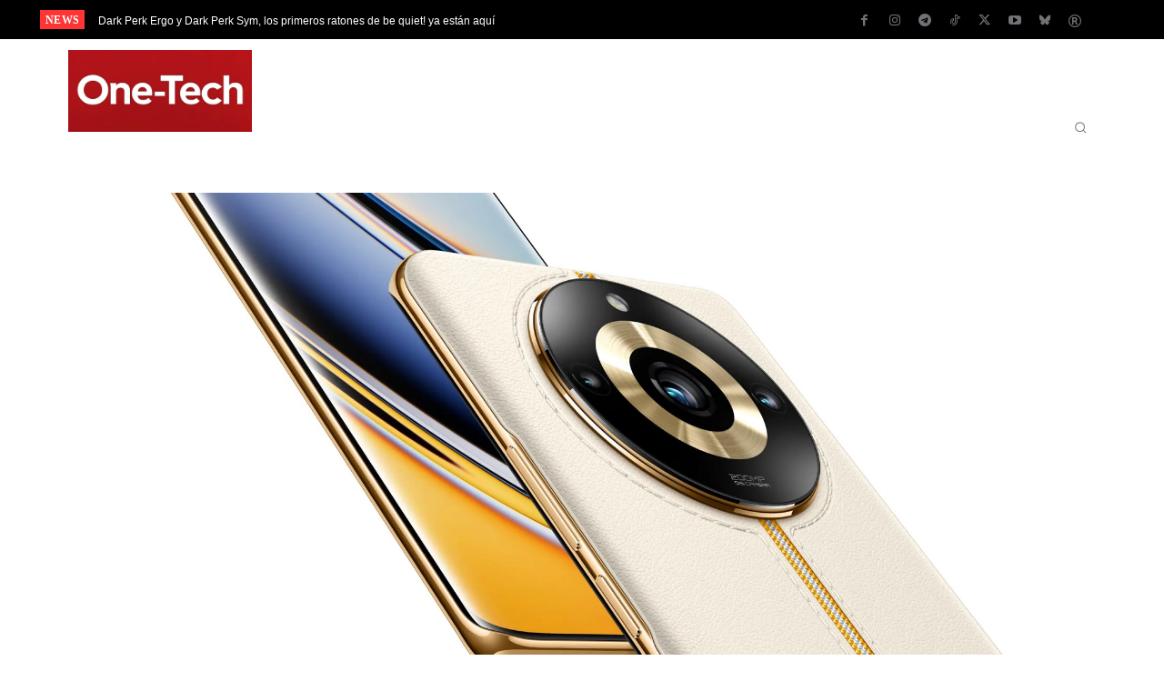

--- FILE ---
content_type: text/html; charset=UTF-8
request_url: https://one-tech.es/2023/05/10/realme-11-pro-camara-superzoom-200mp/
body_size: 75830
content:
<!doctype html ><html lang="es" prefix="og: https://ogp.me/ns#"><head><script data-no-optimize="1" type="44ce2ecd59ed679880203fa7-text/javascript">var litespeed_docref=sessionStorage.getItem("litespeed_docref");litespeed_docref&&(Object.defineProperty(document,"referrer",{get:function(){return litespeed_docref}}),sessionStorage.removeItem("litespeed_docref"));</script> <meta charset="UTF-8" /><title>Realme 11 Pro y Realme 11 Pro+ con la primera cámara SuperZoom de 200MP</title><meta name="viewport" content="width=device-width, initial-scale=1.0"><link rel="pingback" href="https://one-tech.es/xmlrpc.php" /><link rel="icon" type="image/png" href="https://one-tech.es/wp-content/uploads/icon-ot.webp"> <script id="google_gtagjs-js-consent-mode-data-layer" type="litespeed/javascript">window.dataLayer=window.dataLayer||[];function gtag(){dataLayer.push(arguments)}
gtag('consent','default',{"ad_personalization":"denied","ad_storage":"denied","ad_user_data":"denied","analytics_storage":"denied","functionality_storage":"denied","security_storage":"denied","personalization_storage":"denied","region":["AT","BE","BG","CH","CY","CZ","DE","DK","EE","ES","FI","FR","GB","GR","HR","HU","IE","IS","IT","LI","LT","LU","LV","MT","NL","NO","PL","PT","RO","SE","SI","SK"],"wait_for_update":500});window._googlesitekitConsentCategoryMap={"statistics":["analytics_storage"],"marketing":["ad_storage","ad_user_data","ad_personalization"],"functional":["functionality_storage","security_storage"],"preferences":["personalization_storage"]};window._googlesitekitConsents={"ad_personalization":"denied","ad_storage":"denied","ad_user_data":"denied","analytics_storage":"denied","functionality_storage":"denied","security_storage":"denied","personalization_storage":"denied","region":["AT","BE","BG","CH","CY","CZ","DE","DK","EE","ES","FI","FR","GB","GR","HR","HU","IE","IS","IT","LI","LT","LU","LV","MT","NL","NO","PL","PT","RO","SE","SI","SK"],"wait_for_update":500}</script> <meta name="description" content="Realme ha presentado en China su nueva serie Realme 11 5G en China, la cual incluye como dispositivos destacados los nuevos Realme 11 Pro 5G y Realme 11 Pro+"/><meta name="robots" content="follow, index, max-snippet:-1, max-video-preview:-1, max-image-preview:large"/><link rel="canonical" href="https://one-tech.es/2023/05/10/realme-11-pro-camara-superzoom-200mp/" /><meta property="og:locale" content="es_ES" /><meta property="og:type" content="article" /><meta property="og:title" content="Realme 11 Pro y Realme 11 Pro+ con la primera cámara SuperZoom de 200MP" /><meta property="og:description" content="Realme ha presentado en China su nueva serie Realme 11 5G en China, la cual incluye como dispositivos destacados los nuevos Realme 11 Pro 5G y Realme 11 Pro+" /><meta property="og:url" content="https://one-tech.es/2023/05/10/realme-11-pro-camara-superzoom-200mp/" /><meta property="og:site_name" content="One-tech" /><meta property="article:publisher" content="https://www.facebook.com/oneteches" /><meta property="article:author" content="Pedro.al.garc" /><meta property="article:tag" content="Realme" /><meta property="article:tag" content="Realme 11" /><meta property="article:tag" content="Realme 11 Pro" /><meta property="article:section" content="Smartphones" /><meta property="og:updated_time" content="2023-05-10T15:32:09+02:00" /><meta property="og:image" content="https://one-tech.es/wp-content/uploads/2023/05/realme-11_5g_Pro.jpg" /><meta property="og:image:secure_url" content="https://one-tech.es/wp-content/uploads/2023/05/realme-11_5g_Pro.jpg" /><meta property="og:image:width" content="2000" /><meta property="og:image:height" content="994" /><meta property="og:image:alt" content="Realme 11 Pro" /><meta property="og:image:type" content="image/jpeg" /><meta property="article:published_time" content="2023-05-10T15:32:06+02:00" /><meta property="article:modified_time" content="2023-05-10T15:32:09+02:00" /><meta name="twitter:card" content="summary_large_image" /><meta name="twitter:title" content="Realme 11 Pro y Realme 11 Pro+ con la primera cámara SuperZoom de 200MP" /><meta name="twitter:description" content="Realme ha presentado en China su nueva serie Realme 11 5G en China, la cual incluye como dispositivos destacados los nuevos Realme 11 Pro 5G y Realme 11 Pro+" /><meta name="twitter:site" content="@onetech_es" /><meta name="twitter:creator" content="@pedro_al_gar" /><meta name="twitter:image" content="https://one-tech.es/wp-content/uploads/2023/05/realme-11_5g_Pro.jpg" /><meta name="twitter:label1" content="Escrito por" /><meta name="twitter:data1" content="Pedro A." /><meta name="twitter:label2" content="Tiempo de lectura" /><meta name="twitter:data2" content="3 minutos" /> <script type="application/ld+json" class="rank-math-schema">{"@context":"https://schema.org","@graph":[{"@type":["NewsMediaOrganization","Organization"],"@id":"https://one-tech.es/#organization","name":"One-tech","url":"https://one-tech.es","sameAs":["https://www.facebook.com/oneteches","https://twitter.com/onetech_es"],"logo":{"@type":"ImageObject","@id":"https://one-tech.es/#logo","url":"https://one-tech.es/wp-content/uploads/2021/03/cropped-LOGO.png","contentUrl":"https://one-tech.es/wp-content/uploads/2021/03/cropped-LOGO.png","caption":"One-tech","inLanguage":"es","width":"149","height":"149"},"description":"En OneTech te contamos lo que pasa en el mundo sobre tecnolog\u00eda y de los smartphones, sistemas Android, iOS y juegos, todo analizado para t\u00ed"},{"@type":"WebSite","@id":"https://one-tech.es/#website","url":"https://one-tech.es","name":"One-tech","alternateName":"One-tech","publisher":{"@id":"https://one-tech.es/#organization"},"inLanguage":"es"},{"@type":"ImageObject","@id":"https://one-tech.es/wp-content/uploads/2023/05/realme-11_5g_Pro.jpg","url":"https://one-tech.es/wp-content/uploads/2023/05/realme-11_5g_Pro.jpg","width":"2000","height":"994","inLanguage":"es"},{"@type":"BreadcrumbList","@id":"https://one-tech.es/2023/05/10/realme-11-pro-camara-superzoom-200mp/#breadcrumb","itemListElement":[{"@type":"ListItem","position":"1","item":{"@id":"https://one-tech.es","name":"Inicio"}},{"@type":"ListItem","position":"2","item":{"@id":"https://one-tech.es/2023/05/10/realme-11-pro-camara-superzoom-200mp/","name":"Realme presenta los nuevos Realme 11 Pro y Realme 11 Pro+ con la primera c\u00e1mara SuperZoom de 200MP del mundo"}}]},{"@type":"WebPage","@id":"https://one-tech.es/2023/05/10/realme-11-pro-camara-superzoom-200mp/#webpage","url":"https://one-tech.es/2023/05/10/realme-11-pro-camara-superzoom-200mp/","name":"Realme 11 Pro y Realme 11 Pro+ con la primera c\u00e1mara SuperZoom de 200MP","datePublished":"2023-05-10T15:32:06+02:00","dateModified":"2023-05-10T15:32:09+02:00","isPartOf":{"@id":"https://one-tech.es/#website"},"primaryImageOfPage":{"@id":"https://one-tech.es/wp-content/uploads/2023/05/realme-11_5g_Pro.jpg"},"inLanguage":"es","breadcrumb":{"@id":"https://one-tech.es/2023/05/10/realme-11-pro-camara-superzoom-200mp/#breadcrumb"}},{"@type":"Person","@id":"https://one-tech.es/author/pedro/","name":"Pedro A.","description":"Editor Jefe, enamorado de mi familia y de la tecnolog\u00eda en cualquiera de sus formas, aficionado a la Sci-Fi y a mirar al cielo nocturno.","url":"https://one-tech.es/author/pedro/","image":{"@type":"ImageObject","@id":"https://one-tech.es/wp-content/litespeed/avatar/e623254f87f7351658a221b0fea2668d.jpg?ver=1768830193","url":"https://one-tech.es/wp-content/litespeed/avatar/e623254f87f7351658a221b0fea2668d.jpg?ver=1768830193","caption":"Pedro A.","inLanguage":"es"},"sameAs":["https://one-tech.es","Pedro.al.garc","https://twitter.com/pedro_al_gar"],"worksFor":{"@id":"https://one-tech.es/#organization"}},{"@type":"NewsArticle","headline":"Realme 11 Pro y Realme 11 Pro+ con la primera c\u00e1mara SuperZoom de 200MP","keywords":"Realme 11 Pro","datePublished":"2023-05-10T15:32:06+02:00","dateModified":"2023-05-10T15:32:09+02:00","author":{"@id":"https://one-tech.es/author/pedro/","name":"Pedro A."},"publisher":{"@id":"https://one-tech.es/#organization"},"description":"Realme ha presentado en China su nueva serie Realme 11 5G en China, la cual incluye como dispositivos destacados los nuevos Realme 11 Pro 5G y Realme 11 Pro+","name":"Realme 11 Pro y Realme 11 Pro+ con la primera c\u00e1mara SuperZoom de 200MP","@id":"https://one-tech.es/2023/05/10/realme-11-pro-camara-superzoom-200mp/#richSnippet","isPartOf":{"@id":"https://one-tech.es/2023/05/10/realme-11-pro-camara-superzoom-200mp/#webpage"},"image":{"@id":"https://one-tech.es/wp-content/uploads/2023/05/realme-11_5g_Pro.jpg"},"inLanguage":"es","mainEntityOfPage":{"@id":"https://one-tech.es/2023/05/10/realme-11-pro-camara-superzoom-200mp/#webpage"}}]}</script> <link rel='dns-prefetch' href='//news.google.com' /><link rel='dns-prefetch' href='//www.googletagmanager.com' /><link rel='dns-prefetch' href='//fonts.googleapis.com' /><link rel='dns-prefetch' href='//pagead2.googlesyndication.com' /><link rel='dns-prefetch' href='//fundingchoicesmessages.google.com' /><link rel="alternate" type="application/rss+xml" title="One-tech &raquo; Feed" href="https://one-tech.es/feed/" /><link rel="alternate" type="application/rss+xml" title="One-tech &raquo; Feed de los comentarios" href="https://one-tech.es/comments/feed/" /><link rel="alternate" type="application/rss+xml" title="One-tech &raquo; Comentario Realme presenta los nuevos Realme 11 Pro y Realme 11 Pro+ con la primera cámara SuperZoom de 200MP del mundo del feed" href="https://one-tech.es/2023/05/10/realme-11-pro-camara-superzoom-200mp/feed/" /><link rel="alternate" title="oEmbed (JSON)" type="application/json+oembed" href="https://one-tech.es/wp-json/oembed/1.0/embed?url=https%3A%2F%2Fone-tech.es%2F2023%2F05%2F10%2Frealme-11-pro-camara-superzoom-200mp%2F" /><link rel="alternate" title="oEmbed (XML)" type="text/xml+oembed" href="https://one-tech.es/wp-json/oembed/1.0/embed?url=https%3A%2F%2Fone-tech.es%2F2023%2F05%2F10%2Frealme-11-pro-camara-superzoom-200mp%2F&#038;format=xml" /><style id='wp-img-auto-sizes-contain-inline-css' type='text/css'>img:is([sizes=auto i],[sizes^="auto," i]){contain-intrinsic-size:3000px 1500px}
/*# sourceURL=wp-img-auto-sizes-contain-inline-css */</style><style id="litespeed-ccss">ul{box-sizing:border-box}:root{--wp--preset--font-size--normal:16px;--wp--preset--font-size--huge:42px}:root{--wp--preset--aspect-ratio--square:1;--wp--preset--aspect-ratio--4-3:4/3;--wp--preset--aspect-ratio--3-4:3/4;--wp--preset--aspect-ratio--3-2:3/2;--wp--preset--aspect-ratio--2-3:2/3;--wp--preset--aspect-ratio--16-9:16/9;--wp--preset--aspect-ratio--9-16:9/16;--wp--preset--color--black:#000000;--wp--preset--color--cyan-bluish-gray:#abb8c3;--wp--preset--color--white:#ffffff;--wp--preset--color--pale-pink:#f78da7;--wp--preset--color--vivid-red:#cf2e2e;--wp--preset--color--luminous-vivid-orange:#ff6900;--wp--preset--color--luminous-vivid-amber:#fcb900;--wp--preset--color--light-green-cyan:#7bdcb5;--wp--preset--color--vivid-green-cyan:#00d084;--wp--preset--color--pale-cyan-blue:#8ed1fc;--wp--preset--color--vivid-cyan-blue:#0693e3;--wp--preset--color--vivid-purple:#9b51e0;--wp--preset--gradient--vivid-cyan-blue-to-vivid-purple:linear-gradient(135deg,rgba(6,147,227,1) 0%,rgb(155,81,224) 100%);--wp--preset--gradient--light-green-cyan-to-vivid-green-cyan:linear-gradient(135deg,rgb(122,220,180) 0%,rgb(0,208,130) 100%);--wp--preset--gradient--luminous-vivid-amber-to-luminous-vivid-orange:linear-gradient(135deg,rgba(252,185,0,1) 0%,rgba(255,105,0,1) 100%);--wp--preset--gradient--luminous-vivid-orange-to-vivid-red:linear-gradient(135deg,rgba(255,105,0,1) 0%,rgb(207,46,46) 100%);--wp--preset--gradient--very-light-gray-to-cyan-bluish-gray:linear-gradient(135deg,rgb(238,238,238) 0%,rgb(169,184,195) 100%);--wp--preset--gradient--cool-to-warm-spectrum:linear-gradient(135deg,rgb(74,234,220) 0%,rgb(151,120,209) 20%,rgb(207,42,186) 40%,rgb(238,44,130) 60%,rgb(251,105,98) 80%,rgb(254,248,76) 100%);--wp--preset--gradient--blush-light-purple:linear-gradient(135deg,rgb(255,206,236) 0%,rgb(152,150,240) 100%);--wp--preset--gradient--blush-bordeaux:linear-gradient(135deg,rgb(254,205,165) 0%,rgb(254,45,45) 50%,rgb(107,0,62) 100%);--wp--preset--gradient--luminous-dusk:linear-gradient(135deg,rgb(255,203,112) 0%,rgb(199,81,192) 50%,rgb(65,88,208) 100%);--wp--preset--gradient--pale-ocean:linear-gradient(135deg,rgb(255,245,203) 0%,rgb(182,227,212) 50%,rgb(51,167,181) 100%);--wp--preset--gradient--electric-grass:linear-gradient(135deg,rgb(202,248,128) 0%,rgb(113,206,126) 100%);--wp--preset--gradient--midnight:linear-gradient(135deg,rgb(2,3,129) 0%,rgb(40,116,252) 100%);--wp--preset--font-size--small:11px;--wp--preset--font-size--medium:20px;--wp--preset--font-size--large:32px;--wp--preset--font-size--x-large:42px;--wp--preset--font-size--regular:15px;--wp--preset--font-size--larger:50px;--wp--preset--spacing--20:0.44rem;--wp--preset--spacing--30:0.67rem;--wp--preset--spacing--40:1rem;--wp--preset--spacing--50:1.5rem;--wp--preset--spacing--60:2.25rem;--wp--preset--spacing--70:3.38rem;--wp--preset--spacing--80:5.06rem;--wp--preset--shadow--natural:6px 6px 9px rgba(0, 0, 0, 0.2);--wp--preset--shadow--deep:12px 12px 50px rgba(0, 0, 0, 0.4);--wp--preset--shadow--sharp:6px 6px 0px rgba(0, 0, 0, 0.2);--wp--preset--shadow--outlined:6px 6px 0px -3px rgba(255, 255, 255, 1), 6px 6px rgba(0, 0, 0, 1);--wp--preset--shadow--crisp:6px 6px 0px rgba(0, 0, 0, 1)}.tdm-inline-block{display:inline-block}.tdc-font-fa{display:inline-block;font:normal normal normal 14px/1 FontAwesome;font-size:inherit;text-rendering:auto;-webkit-font-smoothing:antialiased;-moz-osx-font-smoothing:grayscale}.tdc-font-fa-registered:before{content:""}:root{--td_theme_color:#4db2ec;--td_grid_border_color:#ededed;--td_black:#222;--td_text_color:#111;--td_default_google_font_1:'Open Sans', 'Open Sans Regular', sans-serif;--td_default_google_font_2:'Roboto', sans-serif}html{font-family:sans-serif;-ms-text-size-adjust:100%;-webkit-text-size-adjust:100%}body{margin:0}article,aside{display:block}a{background-color:#fff0}img{border:0}svg:not(:root){overflow:hidden}button,input{color:inherit;font:inherit;margin:0}button{overflow:visible}button{text-transform:none}button{-webkit-appearance:button}button::-moz-focus-inner,input::-moz-focus-inner{border:0;padding:0}input{line-height:normal}*{-webkit-box-sizing:border-box;-moz-box-sizing:border-box;box-sizing:border-box}*:before,*:after{-webkit-box-sizing:border-box;-moz-box-sizing:border-box;box-sizing:border-box}img{max-width:100%;height:auto}.td-main-content-wrap{background-color:#fff}.td-page-meta{display:none}.tdc-row{width:1068px;margin-right:auto;margin-left:auto}.tdc-row:before,.tdc-row:after{display:table;content:"";line-height:0}.tdc-row:after{clear:both}.tdc-row[class*="stretch_row"]>.td-pb-row>.td-element-style{width:100vw!important;left:50%!important;transform:translateX(-50%)!important}@media (max-width:767px){.td-pb-row>.td-element-style{width:100vw!important;left:50%!important;transform:translateX(-50%)!important}}.tdc-row.stretch_row_1200{width:auto!important;max-width:1240px}@media (min-width:768px) and (max-width:1018px){.tdc-row.stretch_row_1200>.td-pb-row{margin-right:0;margin-left:0}}@media (min-width:1141px){.tdc-row.stretch_row_1200{padding-left:24px;padding-right:24px}}@media (min-width:1019px) and (max-width:1140px){.tdc-row.stretch_row_1200{padding-left:20px;padding-right:20px}}.tdc-row.stretch_row_1400{width:auto!important;max-width:1440px}@media (min-width:768px) and (max-width:1018px){.tdc-row.stretch_row_1400>.td-pb-row{margin-right:0;margin-left:0}}@media (min-width:1141px){.tdc-row.stretch_row_1400{padding-left:24px;padding-right:24px}}@media (min-width:1019px) and (max-width:1140px){.tdc-row.stretch_row_1400{padding-left:20px;padding-right:20px}}@media (max-width:767px){.tdc-row.td-stretch-content{padding-left:20px;padding-right:20px}}.td-pb-row{*zoom:1;margin-right:-24px;margin-left:-24px;position:relative}.td-pb-row:before,.td-pb-row:after{display:table;content:""}.td-pb-row:after{clear:both}.td-pb-row [class*="td-pb-span"]{display:block;min-height:1px;float:left;padding-right:24px;padding-left:24px;position:relative}@media (min-width:1019px) and (max-width:1140px){.td-pb-row [class*="td-pb-span"]{padding-right:20px;padding-left:20px}}@media (min-width:768px) and (max-width:1018px){.td-pb-row [class*="td-pb-span"]{padding-right:14px;padding-left:14px}}@media (max-width:767px){.td-pb-row [class*="td-pb-span"]{padding-right:0;padding-left:0;float:none;width:100%}}.td-pb-span3{width:25%}.td-pb-span4{width:33.33333333%}.td-pb-span5{width:41.66666667%}.td-pb-span7{width:58.33333333%}.td-pb-span8{width:66.66666667%}.td-pb-span9{width:75%}.td-pb-span12{width:100%}.wpb_row{margin-bottom:0}@media (min-width:1019px) and (max-width:1140px){.tdc-row{width:980px}.td-pb-row{margin-right:-20px;margin-left:-20px}}@media (min-width:768px) and (max-width:1018px){.tdc-row{width:740px}.td-pb-row{margin-right:-14px;margin-left:-14px}}@media (max-width:767px){.tdc-row{width:100%;padding-left:20px;padding-right:20px}.td-pb-row{width:100%;margin-left:0;margin-right:0}}@media (min-width:768px){.td-drop-down-search .td-search-form{margin:20px}}#td-outer-wrap{overflow:hidden}@media (max-width:767px){#td-outer-wrap{margin:auto;width:100%;-webkit-transform-origin:50% 200px 0;transform-origin:50% 200px 0}}.td-menu-background{background-repeat:var(--td_mobile_background_repeat,no-repeat);background-size:var(--td_mobile_background_size,cover);background-position:var(--td_mobile_background_size,center top);position:fixed;top:0;display:block;width:100%;height:113%;z-index:9999;visibility:hidden;transform:translate3d(-100%,0,0);-webkit-transform:translate3d(-100%,0,0)}.td-menu-background:before{content:"";width:100%;height:100%;position:absolute;top:0;left:0;opacity:.98;background:#313b45;background:-webkit-gradient(left top,left bottom,color-stop(0%,var(--td_mobile_gradient_one_mob,#313b45)),color-stop(100%,var(--td_mobile_gradient_two_mob,#3393b8)));background:linear-gradient(to bottom,var(--td_mobile_gradient_one_mob,#313b45) 0%,var(--td_mobile_gradient_two_mob,#3393b8) 100%)}#td-mobile-nav{padding:0;position:fixed;width:100%;height:calc(100% + 1px);top:0;z-index:9999;visibility:hidden;transform:translate3d(-99%,0,0);-webkit-transform:translate3d(-99%,0,0);left:-1%;font-family:-apple-system,".SFNSText-Regular","San Francisco","Roboto","Segoe UI","Helvetica Neue","Lucida Grande",sans-serif}#td-mobile-nav{height:1px;overflow:hidden}#td-mobile-nav .td-menu-socials{padding:0 65px 0 20px;overflow:hidden;height:60px}#td-mobile-nav .td-social-icon-wrap{margin:20px 5px 0 0;display:inline-block}#td-mobile-nav .td-social-icon-wrap i{border:none;background-color:#fff0;font-size:14px;width:40px;height:40px;line-height:38px;color:var(--td_mobile_text_color,#ffffff);vertical-align:middle}#td-mobile-nav .td-social-icon-wrap .td-icon-instagram{font-size:16px}.td-mobile-close{position:absolute;right:1px;top:0;z-index:1000}.td-mobile-close .td-icon-close-mobile{height:70px;width:70px;line-height:70px;font-size:21px;color:var(--td_mobile_text_color,#ffffff);top:4px;position:relative}.td-mobile-content{padding:20px 20px 0}.td-mobile-container{padding-bottom:20px;position:relative}.td-mobile-content ul{list-style:none;margin:0;padding:0}.td-mobile-content li{float:none;margin-left:0;-webkit-touch-callout:none}.td-mobile-content li a{display:block;line-height:21px;font-size:21px;color:var(--td_mobile_text_color,#ffffff);margin-left:0;padding:12px 30px 12px 12px;font-weight:700}.td-mobile-container{opacity:1}.td-search-wrap-mob{padding:0;position:absolute;width:100%;height:auto;top:0;text-align:center;z-index:9999;visibility:hidden;color:var(--td_mobile_text_color,#ffffff);font-family:-apple-system,".SFNSText-Regular","San Francisco","Roboto","Segoe UI","Helvetica Neue","Lucida Grande",sans-serif}.td-search-wrap-mob .td-drop-down-search{opacity:0;visibility:hidden;-webkit-backface-visibility:hidden;position:relative}.td-search-wrap-mob #td-header-search-mob{color:var(--td_mobile_text_color,#ffffff);font-weight:700;font-size:26px;height:40px;line-height:36px;border:0;background:#fff0;outline:0;margin:8px 0;padding:0;text-align:center}.td-search-wrap-mob .td-search-input{margin:0 5%;position:relative}.td-search-wrap-mob .td-search-input span{opacity:.8;font-size:12px}.td-search-wrap-mob .td-search-input:before,.td-search-wrap-mob .td-search-input:after{content:"";position:absolute;display:block;width:100%;height:1px;background-color:var(--td_mobile_text_color,#ffffff);bottom:0;left:0;opacity:.2}.td-search-wrap-mob .td-search-input:after{opacity:.8;transform:scaleX(0);-webkit-transform:scaleX(0)}.td-search-wrap-mob .td-search-form{margin-bottom:30px}.td-search-background{background-repeat:no-repeat;background-size:cover;background-position:center top;position:fixed;top:0;display:block;width:100%;height:113%;z-index:9999;transform:translate3d(100%,0,0);-webkit-transform:translate3d(100%,0,0);visibility:hidden}.td-search-background:before{content:"";width:100%;height:100%;position:absolute;top:0;left:0;opacity:.98;background:#313b45;background:-webkit-gradient(left top,left bottom,color-stop(0%,var(--td_mobile_gradient_one_mob,#313b45)),color-stop(100%,var(--td_mobile_gradient_two_mob,#3393b8)));background:linear-gradient(to bottom,var(--td_mobile_gradient_one_mob,#313b45) 0%,var(--td_mobile_gradient_two_mob,#3393b8) 100%)}.td-search-close{text-align:right;z-index:1000}.td-search-close .td-icon-close-mobile{height:70px;width:70px;line-height:70px;font-size:21px;color:var(--td_mobile_text_color,#ffffff);position:relative;top:4px;right:0}body{font-family:Verdana,BlinkMacSystemFont,-apple-system,"Segoe UI",Roboto,Oxygen,Ubuntu,Cantarell,"Open Sans","Helvetica Neue",sans-serif;font-size:14px;line-height:21px}a{color:var(--td_theme_color,#4db2ec);text-decoration:none}ins{background:#fff;text-decoration:none}ul{padding:0}ul li{line-height:24px;margin-left:21px}h1,h3{font-family:var(--td_default_google_font_2,'Roboto',sans-serif);color:var(--td_text_color,#111111);font-weight:400;margin:6px 0}h3>a{color:var(--td_text_color,#111111)}h1{font-size:32px;line-height:40px;margin-top:33px;margin-bottom:23px}h3{font-size:22px;line-height:30px;margin-top:27px;margin-bottom:17px}input[type=text]{font-size:12px;line-height:21px;color:#444;border:1px solid #e1e1e1;width:100%;max-width:100%;height:34px;padding:3px 9px}@media (max-width:767px){input[type=text]{font-size:16px}}.entry-title{word-wrap:break-word}.td-post-author-name{font-weight:700;display:inline-block;position:relative;top:2px}.td-post-author-name a{color:#000}.td-post-author-name span{color:#ccc;margin:0 2px 0 2px;font-weight:400}.td-main-content-wrap{padding-bottom:40px}@media (max-width:767px){.td-main-content-wrap{padding-bottom:26px}}.td-pb-span4 .wpb_wrapper{perspective:unset!important}.post{background-color:var(--td_container_transparent,#ffffff)}[class^="td-icon-"]:before,[class*=" td-icon-"]:before{font-family:"newspaper";speak:none;font-style:normal;font-weight:400;font-variant:normal;text-transform:none;line-height:1;text-align:center;-webkit-font-smoothing:antialiased;-moz-osx-font-smoothing:grayscale}[class*="td-icon-"]{line-height:1;text-align:center;display:inline-block}.td-icon-down:before{content:""}.td-icon-right:before{content:""}.td-icon-right-arrow:before{content:""}.td-icon-menu-up:before{content:""}.td-icon-menu-left:before{content:""}.td-icon-menu-right:before{content:""}.td-icon-facebook:before{content:""}.td-icon-instagram:before{content:""}.td-icon-paypal:before{content:""}.td-icon-rss:before{content:""}.td-icon-twitter:before{content:""}.td-icon-youtube:before{content:""}.td-icon-whatsapp:before{content:""}.td-icon-website:before{content:""}.td-icon-close-mobile:before{content:""}.td-icon-telegram:before{content:""}.td-icon-tiktok:before{content:""}.td-icon-flipboard:before{content:""}.td-icon-website:before{content:""}.td-icon-bluesky:before{content:""}.td-icon-threads:before{content:""}.widget{font-family:var(--td_default_google_font_1,'Open Sans','Open Sans Regular',sans-serif);margin-bottom:38px}@media (max-width:767px){.td-header-desktop-wrap{display:none}}@media (min-width:767px){.td-header-mobile-wrap{display:none}}.a2a_kit a:empty{display:none}.addtoany_list a{border:0;box-shadow:none;display:inline-block;font-size:16px;padding:0 4px;vertical-align:middle}.tdc_zone{margin:0}.td-main-content-wrap .tdc_zone{z-index:0}.td-header-template-wrap{z-index:100}.td-header-desktop-wrap{width:100%}.td_block_wrap{margin-bottom:48px;position:relative;clear:both}@media (max-width:767px){.td_block_wrap{margin-bottom:32px}}.td_block_wrap .td-next-prev-wrap{margin-top:20px}@media (max-width:767px){.td_block_wrap .td-next-prev-wrap{margin-bottom:0}}.td-fix-index{transform:translateZ(0);-webkit-transform:translateZ(0)}.td-trending-now-title{background-color:var(--td_header_color,#222222)}.td-next-prev-wrap{position:relative;clear:both}.td-next-prev-wrap a{display:inline-block;margin-right:7px;width:25px;height:25px;border:1px solid #dcdcdc;line-height:24px;text-align:center;vertical-align:middle;font-size:7px;color:#b7b7b7}@-moz-document url-prefix(){.td-next-prev-wrap a{line-height:23px}}.tdb-template .td-main-content-wrap{padding-bottom:0}button::-moz-focus-inner{padding:0;border:0}.td-container-wrap{background-color:var(--td_container_transparent,#ffffff);margin-left:auto;margin-right:auto}.td-scroll-up{position:fixed;bottom:4px;right:5px;z-index:9999}.td-scroll-up[data-style="style1"]{display:none;width:40px;height:40px;background-color:var(--td_theme_color,#4db2ec);transform:translate3d(0,70px,0)}.td-scroll-up[data-style="style1"] .td-icon-menu-up{position:relative;color:#fff;font-size:20px;display:block;text-align:center;width:40px;top:7px}.wpb_button{display:inline-block;font-family:var(--td_default_google_font_1,'Open Sans','Open Sans Regular',sans-serif);font-weight:600;line-height:24px;text-shadow:none;border:none;border-radius:0;margin-bottom:21px}.widget{overflow:hidden}.td-element-style{position:absolute;z-index:0;width:100%;height:100%;top:0;bottom:0;left:0;right:0;overflow:hidden}:root{--nft-custom-color-1:#333333;--nft-custom-color-2:#aaaaaa;--office-nexus-accent:#343090;--office-nexus-accent-lighter:#5f59f7;--office-nexus-text-primary:#111827;--office-nexus-text-secondary:#5C6B8D;--office-nexus-bg-white:#FFFFFF;--ofice-nexus-bg-site:#f6f8ff;--office-nexus-shadow:rgba(52,48,144,0.08);--office-nexus-border:#CFCFEA;--office-nexus-bg-section-light:#f0f2fb;--office-nexus-bg-section-dark:#111827;--office-nexus-text-white:#FFFFFF;--office-nexus-text-tertiary:#CFCFEA;--reel-news-white:#FFFFFF;--reel-news-black:#000000;--reel-news-accent:#312DA1;--reel-news-light-grey:#919191;--reel-news-black-transparent:rgba(0,0,0,0.85);--reel-news-red:#ff0000;--reel-news-dark-gray:#313131;--reel-news-transparent:rgba(255,255,255,0.55);--tt-accent-color:#E4A41E;--tt-hover:#504BDC;--tt-gray-dark:#777777;--tt-extra-color:#f4f4f4;--tt-primary-color:#000000;--blck-custom-color-1:#052c54;--blck-custom-color-2:#f83aff;--blck-custom-color-3:#7c89a0;--blck-custom-color-4:#5325ea;--cs-bg-grey:#f8f5f4;--cs-shadow:#e8e8e8;--cs-black:#0d1f2d;--cs-red:#FF9334;--cs-blue:#2639e2;--cs-dark-blue:#1a28a3;--cs-grey:#e0dcd4;--cs-white:#FFFFFF;--cs-text-grey:#A7AFB5;--cs-bg-grey2:#F9F9F9;--cs-light-blue:#569DFF;--cs-text-dark-grey:#787E84;--center-demo-1:#11B494;--center-demo-2:#099F8A}:root{--office-nexus-global:Outfit;--tt-secondary:Merriweather;--tt-extra:Red Hat Display;--tt-primary-font:Epilogue;--sans-serif:Lexend}.td-mobile-content .td-mobile-main-menu>li>a{font-weight:700}#td-mobile-nav,.td-search-wrap-mob{font-family:Roboto}body{font-size:14px}:root{--td_excl_label:'EXCLUSIVA';--td_theme_color:#f45511;--td_slider_text:rgba(244,85,17,0.7);--td_mobile_menu_color:#000000;--td_mobile_gradient_one_mob:rgba(0,0,0,0.7);--td_mobile_gradient_two_mob:rgba(0,0,0,0.88);--td_mobile_text_active_color:#f45511;--td_mobile_background_position:center center;--td_login_hover_background:#f45511;--td_login_hover_color:#ffffff;--td_login_gradient_one:rgba(158,99,80,0.64);--td_login_gradient_two:rgba(255,174,142,0.64);--td_login_background_position:center center}.tdi_2{min-height:0}.td-header-mobile-wrap{position:relative;width:100%}@media (max-width:767px){.tdi_2{margin-bottom:35px!important}}.tdi_4{min-height:0}.tdi_4{display:block}.tdi_4:before,.tdi_4:after{display:table}@media (min-width:767px){.tdi_4.tdc-row-content-vert-center{display:flex;align-items:center;flex:1}.tdi_4.tdc-row-content-vert-center .td_block_wrap{vertical-align:middle}}.tdi_4{position:relative}.tdi_4 .td_block_wrap{text-align:left}@media (max-width:767px){.tdi_4{padding-top:5px!important;padding-bottom:5px!important}}.tdi_3_rand_style{background-color:#000000!important}.tdi_6{vertical-align:baseline}.tdi_6>.wpb_wrapper{display:block}.tdi_6>.wpb_wrapper{width:auto;height:auto}.tdi_7{margin-bottom:0px!important;padding-right:0px!important;padding-left:0px!important}.td_block_trending_now{padding:0 18px}.td-trending-now-wrapper{display:flex;align-items:center;position:relative;-webkit-transform:translate3d(0,0,0);transform:translate3d(0,0,0);overflow:hidden}.td-trending-now-wrapper .td-next-prev-wrap{margin:0 0 0 auto;z-index:1}.td-trending-now-wrapper .td-trending-now-nav-right{padding-left:2px}.td-trending-now-title{background-color:#222;font-family:var(--td_default_google_font_2,'Roboto',sans-serif);font-size:12px;text-transform:uppercase;color:#fff;padding:2px 10px 1px;display:inline-block;line-height:22px}@-moz-document url-prefix(){.td-trending-now-title{line-height:21px}}.td-trending-now-display-area{display:flex;align-items:center;vertical-align:top;padding:0 0 0 15px}.td-trending-now-display-area .entry-title{font-size:15px;line-height:25px;margin:0}.td-trending-now-post{opacity:0;position:absolute;top:0;padding-right:119px;overflow:hidden}.td-trending-now-post:first-child{opacity:1;z-index:1;opacity:1}.td-next-prev-wrap .td-trending-now-nav-right{margin-right:0}.tdi_7 .td-trending-now-title{padding:4px 5px 3px;font-family:Roboto Condensed!important;font-size:12px!important;line-height:1!important;font-weight:700!important;letter-spacing:0.3px!important}body .tdi_7 .td-trending-now-title{background-color:#ff3535}.tdi_7 .entry-title a{color:#fff;font-size:12px!important;line-height:1!important;font-weight:300!important}.tdi_7 .td-next-prev-wrap a{color:#fff0;border-color:#fff0}.tdi_7 .td-trending-now-display-area{height:1}@media (min-width:768px) and (max-width:1018px){.td_block_trending_now{padding:0 6px}}@media (min-width:768px) and (max-width:1018px){.td-trending-now-post{padding-right:107px}}@media (max-width:767px){.td_block_trending_now{padding:0}.td-trending-now-wrapper{flex-direction:column;text-align:center}.td-trending-now-wrapper .td-next-prev-wrap{display:none}.td-trending-now-title{padding:2px 10px 1px}.td-trending-now-display-area{width:100%;padding:0;display:block;height:26px;position:relative;top:10px}.td-trending-now-display-area .td_module_trending_now .entry-title{font-size:14px;line-height:16px}.td-trending-now-post{width:100%;padding-right:0}}@media (min-width:768px) and (max-width:1018px){.tdi_7 .td-trending-now-title{font-size:11px!important}.tdi_7 .entry-title a{font-size:11px!important}}@media (max-width:767px){.tdi_7 .td-trending-now-title{font-size:11px!important}}.tdi_9{min-height:0}.tdi_9{display:block}.tdi_9:before,.tdi_9:after{display:table}@media (max-width:767px){.tdi_9{padding-top:12px!important;padding-bottom:12px!important;position:relative}}@media (max-width:767px){.tdi_8_rand_style{background-color:#ffffff!important}}.tdi_11{vertical-align:baseline}.tdi_11>.wpb_wrapper{display:block}.tdi_11>.wpb_wrapper{width:auto;height:auto}@media (max-width:767px){.tdi_11{vertical-align:middle}}@media (max-width:767px){.tdi_11{width:60%!important;display:inline-block!important}}.tdb-header-align{vertical-align:middle}.tdb_header_logo{margin-bottom:0;clear:none}.tdb_header_logo .tdb-logo-a{display:flex;align-items:flex-start}.tdb_header_logo .tdb-logo-img-wrap img{display:block}.tdb_header_logo .tdb-logo-svg-wrap+.tdb-logo-img-wrap{display:none}.tdb_header_logo .tdb-logo-text-wrap{display:flex}.tdb_header_logo .tdb-logo-text-title{background-size:cover;background-position:center center;font-size:75px;font-family:serif;line-height:1.1;color:#222;white-space:nowrap}.tdb_header_logo .tdb-logo-text-tagline{margin-top:2px;font-size:12px;font-family:serif;letter-spacing:1.8px;line-height:1;color:#767676}.tdi_12 .tdb-logo-a{flex-direction:row;align-items:center;justify-content:flex-start}.tdi_12 .tdb-logo-img-wrap{display:block}.tdi_12 .tdb-logo-text-wrap{flex-direction:row;align-items:baseline;align-items:center}.tdi_12 .tdb-logo-text-title{font-family:Roboto!important;font-size:30px!important;line-height:1!important;font-weight:700!important}@media (max-width:767px){.tdb_header_logo .tdb-logo-text-title{font-size:36px}}@media (max-width:767px){.tdb_header_logo .tdb-logo-text-tagline{font-size:11px}}@media (max-width:767px){.tdi_12 .tdb-logo-text-title{display:none}}.tdi_14{vertical-align:baseline}.tdi_14>.wpb_wrapper{display:block}.tdi_14>.wpb_wrapper{width:auto;height:auto}@media (max-width:767px){.tdi_14{vertical-align:middle}}@media (max-width:767px){.tdi_14{width:40%!important;justify-content:flex-end!important;text-align:right!important;display:inline-block!important}}.tdb_mobile_menu{margin-bottom:0;clear:none}.tdb_mobile_menu svg{height:auto}.tdb_mobile_menu svg,.tdb_mobile_menu svg *{fill:var(--td_theme_color,#4db2ec)}.tdi_15{display:inline-block}.tdi_15 .tdb-mobile-menu-button svg{width:27px}.tdi_15 .tdb-mobile-menu-button .tdb-mobile-menu-icon-svg{width:54px;height:54px}.tdi_15 .tdb-mobile-menu-button{color:#ff3535}.tdi_15 .tdb-mobile-menu-button svg,.tdi_15 .tdb-mobile-menu-button svg *{fill:#ff3535}@media (max-width:767px){.tdi_15 .tdb-mobile-menu-button svg{width:23px}.tdi_15 .tdb-mobile-menu-button .tdb-mobile-menu-icon-svg{width:46px;height:46px}}@media (max-width:767px){.tdi_16{margin-right:-13px!important}}.tdb_mobile_search{margin-bottom:0;clear:none}.tdb_mobile_search svg{height:auto}.tdb_mobile_search svg,.tdb_mobile_search svg *{fill:var(--td_theme_color,#4db2ec)}.tdi_16{display:inline-block}.tdi_16 .tdb-header-search-button-mob svg{width:22px}.tdi_16 .tdb-header-search-button-mob .tdb-mobile-search-icon-svg{width:55px;height:55px;display:flex;justify-content:center}.tdi_16 .tdb-header-search-button-mob{color:#ff3535}.tdi_16 .tdb-header-search-button-mob svg,.tdi_16 .tdb-header-search-button-mob svg *{fill:#ff3535}@media (max-width:767px){.tdi_16 .tdb-header-search-button-mob svg{width:17px}.tdi_16 .tdb-header-search-button-mob .tdb-mobile-search-icon-svg{width:42.5px;height:42.5px;display:flex;justify-content:center}}.tdi_18{min-height:0}.td-header-desktop-wrap{position:relative}.tdi_18{margin-bottom:55px!important}@media (min-width:1019px) and (max-width:1140px){.tdi_18{margin-bottom:35px!important}}@media (min-width:768px) and (max-width:1018px){.tdi_18{margin-bottom:35px!important}}.tdi_20{min-height:0}.tdi_20{display:block}.tdi_20:before,.tdi_20:after{display:table}@media (min-width:767px){.tdi_20.tdc-row-content-vert-center{display:flex;align-items:center;flex:1}.tdi_20.tdc-row-content-vert-center .td_block_wrap{vertical-align:middle}}.tdi_20{padding-top:4px!important;padding-bottom:4px!important;position:relative}.tdi_20 .td_block_wrap{text-align:left}@media (min-width:768px) and (max-width:1018px){.tdi_20{padding-top:3px!important;padding-bottom:3px!important}}@media (min-width:1019px) and (max-width:1140px){.tdi_20{padding-top:3px!important;padding-bottom:3px!important}}.tdi_19_rand_style{background-color:#000000!important}.tdi_22{vertical-align:baseline}.tdi_22>.wpb_wrapper{display:block}.tdi_22>.wpb_wrapper{width:auto;height:auto}.tdi_23{margin-bottom:0px!important;padding-right:0px!important;padding-left:0px!important}.tdi_23 .td-trending-now-title{padding:5px 6px 4px;font-family:Roboto Condensed!important;font-size:12px!important;line-height:1!important;font-weight:700!important;letter-spacing:0.3px!important}body .tdi_23 .td-trending-now-title{background-color:#ff3535}.tdi_23 .entry-title a{color:#fff;font-size:12px!important;line-height:1!important;font-weight:300!important}.tdi_23 .td-next-prev-wrap a{color:#fff0;border-color:#fff0}.tdi_23 .td-trending-now-display-area{height:1}@media (min-width:768px) and (max-width:1018px){.tdi_23 .td-trending-now-title{font-size:11px!important}.tdi_23 .entry-title a{font-size:11px!important}}.tdi_25{vertical-align:baseline}.tdi_25>.wpb_wrapper{display:block}.tdi_25>.wpb_wrapper{width:auto;height:auto}.tdi_25{justify-content:flex-end!important;text-align:right!important}.tdi_26{margin-top:2px!important;margin-right:40px!important}@media (min-width:768px) and (max-width:1018px){.tdi_26{margin-right:30px!important}}.tdm_block.tdm_block_socials{margin-bottom:0}.tdm-social-wrapper{*zoom:1}.tdm-social-wrapper:before,.tdm-social-wrapper:after{display:table;content:"";line-height:0}.tdm-social-wrapper:after{clear:both}.tdm-social-item-wrap{display:inline-block}.tdm-social-item{position:relative;display:inline-flex;align-items:center;justify-content:center;vertical-align:middle;text-align:center;-webkit-transform:translateZ(0);transform:translateZ(0)}.tdm-social-item i{font-size:14px;color:var(--td_theme_color,#4db2ec)}.tdm-social-text{display:none;margin-top:-1px;vertical-align:middle;font-size:13px;color:var(--td_theme_color,#4db2ec)}.tdm-social-item-wrap:last-child .tdm-social-text{margin-right:0!important}.tdi_27 .tdm-social-item i{font-size:14px;vertical-align:middle;line-height:28px}.tdi_27 .tdm-social-item{width:28px;height:28px;margin:2.5px 5px 2.5px 0}.tdi_27 .tdm-social-item-wrap:last-child .tdm-social-item{margin-right:0!important}.tdi_27 .tdm-social-item i{color:#727277}.tdi_27 .tdm-social-text{display:none;margin-left:2px;margin-right:18px}@media (min-width:768px) and (max-width:1018px){.tdi_27 .tdm-social-item i{font-size:13px;vertical-align:middle;line-height:26px}.tdi_27 .tdm-social-item{width:26px;height:26px}}.tdi_29{min-height:0}.tdi_29{display:block}.tdi_29:before,.tdi_29:after{display:table}@media (min-width:768px){.tdi_29{margin-left:-15px;margin-right:-15px}.tdi_29>.vc_column{padding-left:15px;padding-right:15px}}@media (min-width:767px){.tdi_29.tdc-row-content-vert-center{display:flex;align-items:center;flex:1}.tdi_29.tdc-row-content-vert-center .td_block_wrap{vertical-align:middle}}.tdi_29{margin-right:0px!important;margin-left:0px!important;padding-right:16px!important;padding-left:16px!important;position:relative}.tdi_29 .td_block_wrap{text-align:left}@media (min-width:1019px) and (max-width:1140px){.tdi_29{padding-right:10px!important;padding-left:10px!important}}@media (min-width:768px) and (max-width:1018px){.tdi_29{padding-right:0px!important;padding-left:0px!important}}.tdi_28_rand_style{background-color:#ffffff!important}.tdi_31{vertical-align:baseline}.tdi_31>.wpb_wrapper{display:block}.tdi_31>.wpb_wrapper{width:auto;height:auto}.tdi_31{width:20%!important}@media (min-width:768px) and (max-width:1018px){.tdi_31{width:25%!important}}.tdi_32 .tdb-logo-a{flex-direction:row;align-items:center;justify-content:flex-start}.tdi_32 .tdb-logo-img-wrap{display:block}.tdi_32 .tdb-logo-text-title{display:none;font-family:Roboto!important;font-size:30px!important;line-height:1!important;font-weight:700!important}.tdi_32 .tdb-logo-text-wrap{flex-direction:row;align-items:baseline;align-items:center}.tdi_34{vertical-align:baseline}.tdi_34>.wpb_wrapper{display:block}.tdi_34>.wpb_wrapper{width:auto;height:auto}.tdi_34{width:80%!important;justify-content:flex-end!important;text-align:right!important}@media (min-width:768px) and (max-width:1018px){.tdi_34{width:75%!important}}.tdb_header_menu .tdb-menu-items-pulldown{opacity:1}.tdb_header_menu .tdb-menu-items-pulldown.tdb-menu-items-pulldown-inactive{white-space:nowrap;opacity:0}.tdb_header_menu .tdb-menu-items-pulldown.tdb-menu-items-pulldown-inactive .tdb-menu{white-space:nowrap}.tdb_header_menu .tdb-menu-items-pulldown.tdb-menu-items-pulldown-inactive .tdb-menu>li{float:none;display:inline-block}.tdb_header_menu .tdb-menu-items-dropdown{position:relative;display:inline-block;vertical-align:middle;font-family:var(--td_default_google_font_1,'Open Sans','Open Sans Regular',sans-serif)}.tdb_header_menu .td-subcat-more{position:relative;display:inline-block;padding:0 14px;font-size:14px;line-height:48px;vertical-align:middle;-webkit-backface-visibility:hidden;color:#000}.tdb_header_menu .td-subcat-more>.tdb-menu-item-text{font-weight:700;text-transform:uppercase;font-family:var(--td_default_google_font_1,'Open Sans','Open Sans Regular',sans-serif);float:left}.tdb_header_menu .td-subcat-more:after{content:"";position:absolute;bottom:0;left:0;right:0;margin:0 auto;width:0;height:3px;background-color:var(--td_theme_color,#4db2ec);-webkit-transform:translate3d(0,0,0);transform:translate3d(0,0,0)}.tdb_header_menu .td-subcat-more .tdb-menu-more-subicon{margin:0 0 0 7px}.tdb_header_menu .td-pulldown-filter-list{position:absolute;width:170px!important;background-color:#fff;display:none;z-index:99}.tdb_header_menu .td-pulldown-filter-list{list-style-type:none;top:100%;left:-15px;margin:0;padding:15px 0;text-align:left}.tdb_header_menu{margin-bottom:0;z-index:999;clear:none}.tdb_header_menu .tdb-main-sub-icon-fake,.tdb_header_menu .tdb-sub-icon-fake{display:none}.tdb_header_menu .tdb-menu{display:inline-block;vertical-align:middle;margin:0}.tdb_header_menu .tdb-menu>li{float:left;list-style-type:none;margin:0}.tdb_header_menu .tdb-menu>li>a{position:relative;display:inline-block;padding:0 14px;font-weight:700;font-size:14px;line-height:48px;vertical-align:middle;text-transform:uppercase;-webkit-backface-visibility:hidden;color:#000;font-family:var(--td_default_google_font_1,'Open Sans','Open Sans Regular',sans-serif)}.tdb_header_menu .tdb-menu>li>a:after{content:"";position:absolute;bottom:0;left:0;right:0;margin:0 auto;width:0;height:3px;background-color:var(--td_theme_color,#4db2ec);-webkit-transform:translate3d(0,0,0);transform:translate3d(0,0,0)}.tdb_header_menu .tdb-menu>li>a>.tdb-menu-item-text{display:inline-block}.tdb_header_menu .tdb-menu>li>a .tdb-menu-item-text{vertical-align:middle;float:left}.tdb_header_menu .tdb-menu-item-text{word-wrap:break-word}.tdb_header_menu .tdb-menu-item-text,.tdb_header_menu .tdb-sub-menu-icon,.tdb_header_menu .tdb-menu-more-subicon{vertical-align:middle}.tdb_header_menu .tdb-sub-menu-icon,.tdb_header_menu .tdb-menu-more-subicon{position:relative;top:0;padding-left:0}.tdb_header_menu .tdb-normal-menu{position:relative}.tdi_35{display:inline-block}.tdi_35 .tdb-menu>li{margin-right:40px}.tdi_35 .tdb-menu>li:last-child{margin-right:0}.tdi_35 .tdb-menu-items-dropdown{margin-left:40px}.tdi_35 .tdb-menu>li>a,.tdi_35 .td-subcat-more{padding:0}.tdi_35 .td-subcat-more .tdb-menu-more-subicon{top:-1px}.tdi_35 .tdb-menu>li>a,.tdi_35 .td-subcat-more,.tdi_35 .td-subcat-more>.tdb-menu-item-text{font-family:Roboto Condensed!important;font-size:14px!important;line-height:80px!important;font-weight:700!important;text-transform:uppercase!important}.tdi_35 .td-pulldown-filter-list{left:-30px}.tdi_35 .td-pulldown-filter-list{border-width:1px 0 0 0;border-style:solid;border-color:#000;border-color:#eaeaea;box-shadow:none}@media (max-width:1018px){.tdb_header_menu .td-pulldown-filter-list{left:auto;right:-15px}}@media (max-width:1018px){.tdi_35 .td-pulldown-filter-list{left:auto;right:-30px}}@media (min-width:1019px) and (max-width:1140px){.tdi_35 .tdb-menu>li{margin-right:36px}.tdi_35 .tdb-menu>li:last-child{margin-right:0}.tdi_35 .tdb-menu-items-dropdown{margin-left:36px}.tdi_35 .tdb-menu>li>a,.tdi_35 .td-subcat-more,.tdi_35 .td-subcat-more>.tdb-menu-item-text{line-height:70px!important}}@media (min-width:768px) and (max-width:1018px){.tdi_35 .tdb-menu>li{margin-right:30px}.tdi_35 .tdb-menu>li:last-child{margin-right:0}.tdi_35 .tdb-menu-items-dropdown{margin-left:30px}.tdi_35 .tdb-menu>li>a,.tdi_35 .td-subcat-more,.tdi_35 .td-subcat-more>.tdb-menu-item-text{font-size:13px!important;line-height:70px!important}}.tdi_35 .tdb-menu>li>a:after,.tdi_35 .tdb-menu-items-dropdown .td-subcat-more:after{background-color:;bottom:0}.tdi_38{margin-left:40px!important}@media (min-width:1019px) and (max-width:1140px){.tdi_38{margin-left:36px!important}}@media (min-width:768px) and (max-width:1018px){.tdi_38{margin-left:30px!important}}.tdb_header_search{margin-bottom:0;clear:none}.tdb_header_search .tdb-block-inner{position:relative;display:inline-block;width:100%}.tdb_header_search .tdb-search-form{position:relative;padding:20px;border-width:3px 0 0;border-style:solid;border-color:var(--td_theme_color,#4db2ec)}.tdb_header_search .tdb-search-form:before{content:"";position:absolute;top:0;left:0;width:100%;height:100%;background-color:#fff}.tdb_header_search .tdb-search-form-inner{position:relative;display:flex;background-color:#fff}.tdb_header_search .tdb-search-form-inner:after{content:"";position:absolute;top:0;left:0;width:100%;height:100%;border:1px solid #e1e1e1}.tdb_header_search .tdb-head-search-form-btn,.tdb_header_search .tdb-head-search-form-input{height:auto;min-height:32px}.tdb_header_search .tdb-head-search-form-input{color:#444;flex:1;background-color:#fff0;border:0}.tdb_header_search .tdb-head-search-form-btn{margin-bottom:0;padding:0 15px;background-color:#222;font-family:var(--td_default_google_font_2,'Roboto',sans-serif);font-size:13px;font-weight:500;color:#fff;z-index:1}.tdb_header_search .tdb-head-search-form-btn span{display:inline-block;vertical-align:middle}.tdb-header-search-trigger-enabled{z-index:1000}.tdb-header-search-trigger-enabled .tdb-head-search-btn{display:flex;align-items:center;position:relative;text-align:center;color:var(--td_theme_color,#4db2ec)}.tdb-header-search-trigger-enabled .tdb-head-search-btn:after{visibility:hidden;opacity:0;content:"";display:block;position:absolute;bottom:0;left:0;right:0;margin:0 auto;width:0;height:0;border-style:solid;border-width:0 6.5px 7px 6.5px;-webkit-transform:translate3d(0,20px,0);transform:translate3d(0,20px,0);border-color:#fff0 #fff0 var(--td_theme_color,#4db2ec) #fff0}.tdb-header-search-trigger-enabled .tdb-search-icon-svg{display:flex;align-items:center;justify-content:center}.tdb-header-search-trigger-enabled .tdb-search-icon-svg svg{height:auto}.tdb-header-search-trigger-enabled .tdb-search-icon-svg svg,.tdb-header-search-trigger-enabled .tdb-search-icon-svg svg *{fill:var(--td_theme_color,#4db2ec)}.tdb-header-search-trigger-enabled .tdb-drop-down-search{visibility:hidden;opacity:0;position:absolute;top:100%;left:0;-webkit-transform:translate3d(0,20px,0);transform:translate3d(0,20px,0);z-index:10}.tdb-header-search-trigger-enabled .tdb-drop-down-search-inner{position:relative;max-width:300px}.tdi_38 .tdb-head-search-btn svg{width:14px}.tdi_38 .tdb-search-icon-svg{width:33.6px;height:33.6px}.tdi_38{display:inline-block}.tdi_38 .tdb-drop-down-search{top:calc(100% + 23px);left:auto;right:0}.tdi_38 .tdb-head-search-btn:after{bottom:-23px;border-bottom-color:#fff0}.tdi_38 .tdb-drop-down-search-inner{left:32px;box-shadow:none}.tdi_38 .tdb-drop-down-search .tdb-drop-down-search-inner{max-width:1200px}.tdi_38 .tdb-search-form{border-width:1px;border-color:#eaeaea}body .tdi_38 .tdb-drop-down-search-inner,.tdi_38 .tdb-search-form,.tdi_38 .tdb-aj-search{margin-left:auto;margin-right:0}.tdi_38 .tdb-head-search-form-btn{border-width:0 0 0 1px;border-style:solid;border-color:#000;color:#000;background-color:#fff0;border-color:#eaeaea}.tdi_38 .tdb-head-search-btn svg,.tdi_38 .tdb-head-search-btn svg *{fill:rgb(50 50 50/.62)}.tdi_38 .tdb-head-search-form-input{line-height:2.6!important}@media (min-width:1019px) and (max-width:1140px){.tdi_38 .tdb-drop-down-search{top:calc(100% + 18px)}.tdi_38 .tdb-head-search-btn:after{bottom:-18px}.tdi_38 .tdb-drop-down-search-inner{left:25px}.tdi_38 .tdb-drop-down-search .tdb-drop-down-search-inner{max-width:984px}}@media (min-width:768px) and (max-width:1018px){.tdi_38 .tdb-drop-down-search{top:calc(100% + 18px)}.tdi_38 .tdb-head-search-btn:after{bottom:-18px}.tdi_38 .tdb-drop-down-search-inner{left:15px}.tdi_38 .tdb-drop-down-search .tdb-drop-down-search-inner{max-width:100%}.tdi_38 .tdb-head-search-form-input{line-height:2.4!important}}.tdi_40{min-height:0}.tdi_42{min-height:0}.tdi_42{display:block}.tdi_42:before,.tdi_42:after{display:table}@media (max-width:767px){.tdi_42{padding-top:24px!important}}.tdi_44{vertical-align:baseline}.tdi_44>.wpb_wrapper{display:block}.tdi_44>.wpb_wrapper{width:auto;height:auto}.tdb_single_bg_featured_image{margin-bottom:26px;overflow:hidden}.tdb-featured-image-bg{background-color:#f1f1f1;background-position:center center}.tdi_45 .tdb-featured-image-bg{background:url(https://one-tech.es/wp-content/uploads/2021/01/Hyperx-Alloy-Origins-60.jpeg);background-size:cover;background-repeat:no-repeat;background-position:center 50%;padding-bottom:600px}html:not(.td-md-is-ios):not(.td-md-is-android) body:not(.tdb-autoload-ajax) .tdi_45 .tdb-featured-image-bg{background-attachment:scroll}@media (min-width:1019px) and (max-width:1140px){.tdi_45 .tdb-featured-image-bg{padding-bottom:500px}}@media (min-width:768px) and (max-width:1018px){.tdi_45 .tdb-featured-image-bg{padding-bottom:360px}}@media (max-width:767px){.tdi_45 .tdb-featured-image-bg{background-position:center 15%;padding-bottom:250px}}.tdi_47{min-height:0}.tdi_47{display:block}.tdi_47:before,.tdi_47:after{display:table}@media (min-width:1019px) and (max-width:1140px){@media (min-width:768px){.tdi_47{margin-left:-10px;margin-right:-10px}.tdi_47>.vc_column{padding-left:10px;padding-right:10px}}}@media (min-width:768px) and (max-width:1018px){@media (min-width:768px){.tdi_47{margin-left:-8px;margin-right:-8px}.tdi_47>.vc_column{padding-left:8px;padding-right:8px}}}@media (max-width:767px){@media (min-width:768px){.tdi_47{margin-left:0;margin-right:0}.tdi_47>.vc_column{padding-left:0;padding-right:0}}}.tdi_47{margin-bottom:60px!important}.tdi_47 .td_block_wrap{text-align:left}@media (max-width:767px){.tdi_47{margin-bottom:50px!important}}@media (min-width:768px) and (max-width:1018px){.tdi_47{margin-right:6px!important;margin-bottom:40px!important;margin-left:6px!important}}@media (min-width:1019px) and (max-width:1140px){.tdi_47{margin-bottom:50px!important}}.tdi_49{vertical-align:baseline}.tdi_49>.wpb_wrapper{display:block}.tdi_49>.wpb_wrapper{width:auto;height:auto}.tdi_49{padding-left:140px!important}@media (max-width:767px){.tdi_49{padding-left:0px!important}}@media (min-width:1019px) and (max-width:1140px){.tdi_49{padding-left:40px!important}}@media (min-width:768px) and (max-width:1018px){.tdi_49{padding-left:10px!important}}.tdi_50{margin-bottom:10px!important}@media (min-width:768px) and (max-width:1018px){.tdi_50{margin-bottom:5px!important}}.tdb-breadcrumbs{margin-bottom:11px;font-family:var(--td_default_google_font_1,'Open Sans','Open Sans Regular',sans-serif);font-size:12px;color:#747474;line-height:18px}.tdb-breadcrumbs a{color:#747474}.tdb-breadcrumbs .tdb-bread-sep{line-height:1;vertical-align:middle}.tdi_50 .tdb-bread-sep{font-size:10px;margin:0 5px}.tdi_50,.tdi_50 a{color:#999}.td-theme-wrap .tdi_50{text-align:left}.tdi_50{font-family:Montserrat!important;font-size:12px!important;line-height:1.2!important}@media (min-width:768px) and (max-width:1018px){.tdi_50{letter-spacing:0px!important}}.tdi_51{margin-bottom:15px!important}@media (min-width:768px) and (max-width:1018px){.tdi_51{margin-bottom:10px!important}}.tdb_title{margin-bottom:19px}.tdb-title-text{display:inline-block;position:relative;margin:0;word-wrap:break-word;font-size:30px;line-height:38px;font-weight:700}.tdb-title-line{display:none;position:relative}.tdb-title-line:after{content:"";width:100%;position:absolute;background-color:var(--td_theme_color,#4db2ec);top:0;left:0;margin:auto}.tdb-single-title .tdb-title-text{font-size:41px;line-height:50px;font-weight:400}.tdi_51 .tdb-title-text{background-color:#444;-webkit-background-clip:text;-webkit-text-fill-color:#fff0;font-family:Noto Serif TC!important;font-size:48px!important;line-height:1.5!important;font-weight:700!important}.tdi_51 .tdb-title-line:after{height:2px;bottom:40%}.tdi_51 .tdb-title-line{height:50px}.td-theme-wrap .tdi_51{text-align:left}@media (min-width:1019px) and (max-width:1140px){.tdi_51 .tdb-title-text{font-size:38px!important}}@media (min-width:768px) and (max-width:1018px){.tdi_51 .tdb-title-text{font-size:28px!important}}@media (max-width:767px){.tdi_51 .tdb-title-text{font-size:22px!important}}.td-social-sharing-hidden ul{display:none}.tdb-single-related-posts .td-post-author-name{vertical-align:text-top}.tdi_63 .td-post-author-name{display:none}.tdi_63 .td-post-author-name span{display:none;color:#999}.tdi_63 .td-post-author-name a{color:#444}.tdi_63 .td-post-author-name a{font-size:12px!important;line-height:1!important}@media (min-width:768px) and (max-width:1018px){.tdi_63 .td-post-author-name a{letter-spacing:0px!important}}.tdi_65{vertical-align:baseline}.tdi_65>.wpb_wrapper{display:block}.tdi_65>.wpb_wrapper{width:auto;height:auto}.tdi_65{margin-top:40px!important}@media (min-width:1019px) and (max-width:1140px){.tdi_65{margin-top:30px!important}}@media (min-width:768px) and (max-width:1018px){.tdi_65{margin-top:20px!important}}.tdi_80 .tdb-logo-svg-wrap+.tdb-logo-img-wrap{display:none}.tdi_80 .tdb-logo-text-tagline{margin-top:0;margin-left:0;display:none;color:var(--tt-accent-color);font-family:var(--tt-extra)!important;font-size:14px!important;font-weight:700!important;text-transform:uppercase!important;letter-spacing:0.5px!important}.tdi_80 .tdb-logo-text-title{display:none;color:#fff;font-family:var(--tt-primary-font)!important;font-size:27px!important;line-height:1.4!important;font-weight:800!important;letter-spacing:-1px!important}@media (min-width:768px) and (max-width:1018px){.tdi_80 .tdb-logo-text-title{font-size:20px!important}.tdi_80 .tdb-logo-text-tagline{font-size:11px!important}}.tdc-footer-template .td-main-content-wrap{padding-bottom:0}</style><script src="/cdn-cgi/scripts/7d0fa10a/cloudflare-static/rocket-loader.min.js" data-cf-settings="44ce2ecd59ed679880203fa7-|49"></script><link rel="preload" data-asynced="1" data-optimized="2" as="style" onload="this.onload=null;this.rel='stylesheet'" href="https://one-tech.es/wp-content/litespeed/css/fab9b98fe31574c4eb0814582b7c900a.css?ver=f1f8f" /><script data-optimized="1" type="litespeed/javascript" data-src="https://one-tech.es/wp-content/plugins/litespeed-cache/assets/js/css_async.min.js"></script> <style id='wp-block-gallery-inline-css' type='text/css'>.blocks-gallery-grid:not(.has-nested-images),.wp-block-gallery:not(.has-nested-images){display:flex;flex-wrap:wrap;list-style-type:none;margin:0;padding:0}.blocks-gallery-grid:not(.has-nested-images) .blocks-gallery-image,.blocks-gallery-grid:not(.has-nested-images) .blocks-gallery-item,.wp-block-gallery:not(.has-nested-images) .blocks-gallery-image,.wp-block-gallery:not(.has-nested-images) .blocks-gallery-item{display:flex;flex-direction:column;flex-grow:1;justify-content:center;margin:0 1em 1em 0;position:relative;width:calc(50% - 1em)}.blocks-gallery-grid:not(.has-nested-images) .blocks-gallery-image:nth-of-type(2n),.blocks-gallery-grid:not(.has-nested-images) .blocks-gallery-item:nth-of-type(2n),.wp-block-gallery:not(.has-nested-images) .blocks-gallery-image:nth-of-type(2n),.wp-block-gallery:not(.has-nested-images) .blocks-gallery-item:nth-of-type(2n){margin-right:0}.blocks-gallery-grid:not(.has-nested-images) .blocks-gallery-image figure,.blocks-gallery-grid:not(.has-nested-images) .blocks-gallery-item figure,.wp-block-gallery:not(.has-nested-images) .blocks-gallery-image figure,.wp-block-gallery:not(.has-nested-images) .blocks-gallery-item figure{align-items:flex-end;display:flex;height:100%;justify-content:flex-start;margin:0}.blocks-gallery-grid:not(.has-nested-images) .blocks-gallery-image img,.blocks-gallery-grid:not(.has-nested-images) .blocks-gallery-item img,.wp-block-gallery:not(.has-nested-images) .blocks-gallery-image img,.wp-block-gallery:not(.has-nested-images) .blocks-gallery-item img{display:block;height:auto;max-width:100%;width:auto}.blocks-gallery-grid:not(.has-nested-images) .blocks-gallery-image figcaption,.blocks-gallery-grid:not(.has-nested-images) .blocks-gallery-item figcaption,.wp-block-gallery:not(.has-nested-images) .blocks-gallery-image figcaption,.wp-block-gallery:not(.has-nested-images) .blocks-gallery-item figcaption{background:linear-gradient(0deg,#000000b3,#0000004d 70%,#0000);bottom:0;box-sizing:border-box;color:#fff;font-size:.8em;margin:0;max-height:100%;overflow:auto;padding:3em .77em .7em;position:absolute;text-align:center;width:100%;z-index:2}.blocks-gallery-grid:not(.has-nested-images) .blocks-gallery-image figcaption img,.blocks-gallery-grid:not(.has-nested-images) .blocks-gallery-item figcaption img,.wp-block-gallery:not(.has-nested-images) .blocks-gallery-image figcaption img,.wp-block-gallery:not(.has-nested-images) .blocks-gallery-item figcaption img{display:inline}.blocks-gallery-grid:not(.has-nested-images) figcaption,.wp-block-gallery:not(.has-nested-images) figcaption{flex-grow:1}.blocks-gallery-grid:not(.has-nested-images).is-cropped .blocks-gallery-image a,.blocks-gallery-grid:not(.has-nested-images).is-cropped .blocks-gallery-image img,.blocks-gallery-grid:not(.has-nested-images).is-cropped .blocks-gallery-item a,.blocks-gallery-grid:not(.has-nested-images).is-cropped .blocks-gallery-item img,.wp-block-gallery:not(.has-nested-images).is-cropped .blocks-gallery-image a,.wp-block-gallery:not(.has-nested-images).is-cropped .blocks-gallery-image img,.wp-block-gallery:not(.has-nested-images).is-cropped .blocks-gallery-item a,.wp-block-gallery:not(.has-nested-images).is-cropped .blocks-gallery-item img{flex:1;height:100%;object-fit:cover;width:100%}.blocks-gallery-grid:not(.has-nested-images).columns-1 .blocks-gallery-image,.blocks-gallery-grid:not(.has-nested-images).columns-1 .blocks-gallery-item,.wp-block-gallery:not(.has-nested-images).columns-1 .blocks-gallery-image,.wp-block-gallery:not(.has-nested-images).columns-1 .blocks-gallery-item{margin-right:0;width:100%}@media (min-width:600px){.blocks-gallery-grid:not(.has-nested-images).columns-3 .blocks-gallery-image,.blocks-gallery-grid:not(.has-nested-images).columns-3 .blocks-gallery-item,.wp-block-gallery:not(.has-nested-images).columns-3 .blocks-gallery-image,.wp-block-gallery:not(.has-nested-images).columns-3 .blocks-gallery-item{margin-right:1em;width:calc(33.33333% - .66667em)}.blocks-gallery-grid:not(.has-nested-images).columns-4 .blocks-gallery-image,.blocks-gallery-grid:not(.has-nested-images).columns-4 .blocks-gallery-item,.wp-block-gallery:not(.has-nested-images).columns-4 .blocks-gallery-image,.wp-block-gallery:not(.has-nested-images).columns-4 .blocks-gallery-item{margin-right:1em;width:calc(25% - .75em)}.blocks-gallery-grid:not(.has-nested-images).columns-5 .blocks-gallery-image,.blocks-gallery-grid:not(.has-nested-images).columns-5 .blocks-gallery-item,.wp-block-gallery:not(.has-nested-images).columns-5 .blocks-gallery-image,.wp-block-gallery:not(.has-nested-images).columns-5 .blocks-gallery-item{margin-right:1em;width:calc(20% - .8em)}.blocks-gallery-grid:not(.has-nested-images).columns-6 .blocks-gallery-image,.blocks-gallery-grid:not(.has-nested-images).columns-6 .blocks-gallery-item,.wp-block-gallery:not(.has-nested-images).columns-6 .blocks-gallery-image,.wp-block-gallery:not(.has-nested-images).columns-6 .blocks-gallery-item{margin-right:1em;width:calc(16.66667% - .83333em)}.blocks-gallery-grid:not(.has-nested-images).columns-7 .blocks-gallery-image,.blocks-gallery-grid:not(.has-nested-images).columns-7 .blocks-gallery-item,.wp-block-gallery:not(.has-nested-images).columns-7 .blocks-gallery-image,.wp-block-gallery:not(.has-nested-images).columns-7 .blocks-gallery-item{margin-right:1em;width:calc(14.28571% - .85714em)}.blocks-gallery-grid:not(.has-nested-images).columns-8 .blocks-gallery-image,.blocks-gallery-grid:not(.has-nested-images).columns-8 .blocks-gallery-item,.wp-block-gallery:not(.has-nested-images).columns-8 .blocks-gallery-image,.wp-block-gallery:not(.has-nested-images).columns-8 .blocks-gallery-item{margin-right:1em;width:calc(12.5% - .875em)}.blocks-gallery-grid:not(.has-nested-images).columns-1 .blocks-gallery-image:nth-of-type(1n),.blocks-gallery-grid:not(.has-nested-images).columns-1 .blocks-gallery-item:nth-of-type(1n),.blocks-gallery-grid:not(.has-nested-images).columns-2 .blocks-gallery-image:nth-of-type(2n),.blocks-gallery-grid:not(.has-nested-images).columns-2 .blocks-gallery-item:nth-of-type(2n),.blocks-gallery-grid:not(.has-nested-images).columns-3 .blocks-gallery-image:nth-of-type(3n),.blocks-gallery-grid:not(.has-nested-images).columns-3 .blocks-gallery-item:nth-of-type(3n),.blocks-gallery-grid:not(.has-nested-images).columns-4 .blocks-gallery-image:nth-of-type(4n),.blocks-gallery-grid:not(.has-nested-images).columns-4 .blocks-gallery-item:nth-of-type(4n),.blocks-gallery-grid:not(.has-nested-images).columns-5 .blocks-gallery-image:nth-of-type(5n),.blocks-gallery-grid:not(.has-nested-images).columns-5 .blocks-gallery-item:nth-of-type(5n),.blocks-gallery-grid:not(.has-nested-images).columns-6 .blocks-gallery-image:nth-of-type(6n),.blocks-gallery-grid:not(.has-nested-images).columns-6 .blocks-gallery-item:nth-of-type(6n),.blocks-gallery-grid:not(.has-nested-images).columns-7 .blocks-gallery-image:nth-of-type(7n),.blocks-gallery-grid:not(.has-nested-images).columns-7 .blocks-gallery-item:nth-of-type(7n),.blocks-gallery-grid:not(.has-nested-images).columns-8 .blocks-gallery-image:nth-of-type(8n),.blocks-gallery-grid:not(.has-nested-images).columns-8 .blocks-gallery-item:nth-of-type(8n),.wp-block-gallery:not(.has-nested-images).columns-1 .blocks-gallery-image:nth-of-type(1n),.wp-block-gallery:not(.has-nested-images).columns-1 .blocks-gallery-item:nth-of-type(1n),.wp-block-gallery:not(.has-nested-images).columns-2 .blocks-gallery-image:nth-of-type(2n),.wp-block-gallery:not(.has-nested-images).columns-2 .blocks-gallery-item:nth-of-type(2n),.wp-block-gallery:not(.has-nested-images).columns-3 .blocks-gallery-image:nth-of-type(3n),.wp-block-gallery:not(.has-nested-images).columns-3 .blocks-gallery-item:nth-of-type(3n),.wp-block-gallery:not(.has-nested-images).columns-4 .blocks-gallery-image:nth-of-type(4n),.wp-block-gallery:not(.has-nested-images).columns-4 .blocks-gallery-item:nth-of-type(4n),.wp-block-gallery:not(.has-nested-images).columns-5 .blocks-gallery-image:nth-of-type(5n),.wp-block-gallery:not(.has-nested-images).columns-5 .blocks-gallery-item:nth-of-type(5n),.wp-block-gallery:not(.has-nested-images).columns-6 .blocks-gallery-image:nth-of-type(6n),.wp-block-gallery:not(.has-nested-images).columns-6 .blocks-gallery-item:nth-of-type(6n),.wp-block-gallery:not(.has-nested-images).columns-7 .blocks-gallery-image:nth-of-type(7n),.wp-block-gallery:not(.has-nested-images).columns-7 .blocks-gallery-item:nth-of-type(7n),.wp-block-gallery:not(.has-nested-images).columns-8 .blocks-gallery-image:nth-of-type(8n),.wp-block-gallery:not(.has-nested-images).columns-8 .blocks-gallery-item:nth-of-type(8n){margin-right:0}}.blocks-gallery-grid:not(.has-nested-images) .blocks-gallery-image:last-child,.blocks-gallery-grid:not(.has-nested-images) .blocks-gallery-item:last-child,.wp-block-gallery:not(.has-nested-images) .blocks-gallery-image:last-child,.wp-block-gallery:not(.has-nested-images) .blocks-gallery-item:last-child{margin-right:0}.blocks-gallery-grid:not(.has-nested-images).alignleft,.blocks-gallery-grid:not(.has-nested-images).alignright,.wp-block-gallery:not(.has-nested-images).alignleft,.wp-block-gallery:not(.has-nested-images).alignright{max-width:420px;width:100%}.blocks-gallery-grid:not(.has-nested-images).aligncenter .blocks-gallery-item figure,.wp-block-gallery:not(.has-nested-images).aligncenter .blocks-gallery-item figure{justify-content:center}.wp-block-gallery:not(.is-cropped) .blocks-gallery-item{align-self:flex-start}figure.wp-block-gallery.has-nested-images{align-items:normal}.wp-block-gallery.has-nested-images figure.wp-block-image:not(#individual-image){margin:0;width:calc(50% - var(--wp--style--unstable-gallery-gap, 16px)/2)}.wp-block-gallery.has-nested-images figure.wp-block-image{box-sizing:border-box;display:flex;flex-direction:column;flex-grow:1;justify-content:center;max-width:100%;position:relative}.wp-block-gallery.has-nested-images figure.wp-block-image>a,.wp-block-gallery.has-nested-images figure.wp-block-image>div{flex-direction:column;flex-grow:1;margin:0}.wp-block-gallery.has-nested-images figure.wp-block-image img{display:block;height:auto;max-width:100%!important;width:auto}.wp-block-gallery.has-nested-images figure.wp-block-image figcaption,.wp-block-gallery.has-nested-images figure.wp-block-image:has(figcaption):before{bottom:0;left:0;max-height:100%;position:absolute;right:0}.wp-block-gallery.has-nested-images figure.wp-block-image:has(figcaption):before{backdrop-filter:blur(3px);content:"";height:100%;-webkit-mask-image:linear-gradient(0deg,#000 20%,#0000);mask-image:linear-gradient(0deg,#000 20%,#0000);max-height:40%;pointer-events:none}.wp-block-gallery.has-nested-images figure.wp-block-image figcaption{box-sizing:border-box;color:#fff;font-size:13px;margin:0;overflow:auto;padding:1em;text-align:center;text-shadow:0 0 1.5px #000}.wp-block-gallery.has-nested-images figure.wp-block-image figcaption::-webkit-scrollbar{height:12px;width:12px}.wp-block-gallery.has-nested-images figure.wp-block-image figcaption::-webkit-scrollbar-track{background-color:initial}.wp-block-gallery.has-nested-images figure.wp-block-image figcaption::-webkit-scrollbar-thumb{background-clip:padding-box;background-color:initial;border:3px solid #0000;border-radius:8px}.wp-block-gallery.has-nested-images figure.wp-block-image figcaption:focus-within::-webkit-scrollbar-thumb,.wp-block-gallery.has-nested-images figure.wp-block-image figcaption:focus::-webkit-scrollbar-thumb,.wp-block-gallery.has-nested-images figure.wp-block-image figcaption:hover::-webkit-scrollbar-thumb{background-color:#fffc}.wp-block-gallery.has-nested-images figure.wp-block-image figcaption{scrollbar-color:#0000 #0000;scrollbar-gutter:stable both-edges;scrollbar-width:thin}.wp-block-gallery.has-nested-images figure.wp-block-image figcaption:focus,.wp-block-gallery.has-nested-images figure.wp-block-image figcaption:focus-within,.wp-block-gallery.has-nested-images figure.wp-block-image figcaption:hover{scrollbar-color:#fffc #0000}.wp-block-gallery.has-nested-images figure.wp-block-image figcaption{will-change:transform}@media (hover:none){.wp-block-gallery.has-nested-images figure.wp-block-image figcaption{scrollbar-color:#fffc #0000}}.wp-block-gallery.has-nested-images figure.wp-block-image figcaption{background:linear-gradient(0deg,#0006,#0000)}.wp-block-gallery.has-nested-images figure.wp-block-image figcaption img{display:inline}.wp-block-gallery.has-nested-images figure.wp-block-image figcaption a{color:inherit}.wp-block-gallery.has-nested-images figure.wp-block-image.has-custom-border img{box-sizing:border-box}.wp-block-gallery.has-nested-images figure.wp-block-image.has-custom-border>a,.wp-block-gallery.has-nested-images figure.wp-block-image.has-custom-border>div,.wp-block-gallery.has-nested-images figure.wp-block-image.is-style-rounded>a,.wp-block-gallery.has-nested-images figure.wp-block-image.is-style-rounded>div{flex:1 1 auto}.wp-block-gallery.has-nested-images figure.wp-block-image.has-custom-border figcaption,.wp-block-gallery.has-nested-images figure.wp-block-image.is-style-rounded figcaption{background:none;color:inherit;flex:initial;margin:0;padding:10px 10px 9px;position:relative;text-shadow:none}.wp-block-gallery.has-nested-images figure.wp-block-image.has-custom-border:before,.wp-block-gallery.has-nested-images figure.wp-block-image.is-style-rounded:before{content:none}.wp-block-gallery.has-nested-images figcaption{flex-basis:100%;flex-grow:1;text-align:center}.wp-block-gallery.has-nested-images:not(.is-cropped) figure.wp-block-image:not(#individual-image){margin-bottom:auto;margin-top:0}.wp-block-gallery.has-nested-images.is-cropped figure.wp-block-image:not(#individual-image){align-self:inherit}.wp-block-gallery.has-nested-images.is-cropped figure.wp-block-image:not(#individual-image)>a,.wp-block-gallery.has-nested-images.is-cropped figure.wp-block-image:not(#individual-image)>div:not(.components-drop-zone){display:flex}.wp-block-gallery.has-nested-images.is-cropped figure.wp-block-image:not(#individual-image) a,.wp-block-gallery.has-nested-images.is-cropped figure.wp-block-image:not(#individual-image) img{flex:1 0 0%;height:100%;object-fit:cover;width:100%}.wp-block-gallery.has-nested-images.columns-1 figure.wp-block-image:not(#individual-image){width:100%}@media (min-width:600px){.wp-block-gallery.has-nested-images.columns-3 figure.wp-block-image:not(#individual-image){width:calc(33.33333% - var(--wp--style--unstable-gallery-gap, 16px)*.66667)}.wp-block-gallery.has-nested-images.columns-4 figure.wp-block-image:not(#individual-image){width:calc(25% - var(--wp--style--unstable-gallery-gap, 16px)*.75)}.wp-block-gallery.has-nested-images.columns-5 figure.wp-block-image:not(#individual-image){width:calc(20% - var(--wp--style--unstable-gallery-gap, 16px)*.8)}.wp-block-gallery.has-nested-images.columns-6 figure.wp-block-image:not(#individual-image){width:calc(16.66667% - var(--wp--style--unstable-gallery-gap, 16px)*.83333)}.wp-block-gallery.has-nested-images.columns-7 figure.wp-block-image:not(#individual-image){width:calc(14.28571% - var(--wp--style--unstable-gallery-gap, 16px)*.85714)}.wp-block-gallery.has-nested-images.columns-8 figure.wp-block-image:not(#individual-image){width:calc(12.5% - var(--wp--style--unstable-gallery-gap, 16px)*.875)}.wp-block-gallery.has-nested-images.columns-default figure.wp-block-image:not(#individual-image){width:calc(33.33% - var(--wp--style--unstable-gallery-gap, 16px)*.66667)}.wp-block-gallery.has-nested-images.columns-default figure.wp-block-image:not(#individual-image):first-child:nth-last-child(2),.wp-block-gallery.has-nested-images.columns-default figure.wp-block-image:not(#individual-image):first-child:nth-last-child(2)~figure.wp-block-image:not(#individual-image){width:calc(50% - var(--wp--style--unstable-gallery-gap, 16px)*.5)}.wp-block-gallery.has-nested-images.columns-default figure.wp-block-image:not(#individual-image):first-child:last-child{width:100%}}.wp-block-gallery.has-nested-images.alignleft,.wp-block-gallery.has-nested-images.alignright{max-width:420px;width:100%}.wp-block-gallery.has-nested-images.aligncenter{justify-content:center}
/*# sourceURL=https://one-tech.es/wp-includes/blocks/gallery/style.min.css */</style><style id='wp-block-heading-inline-css' type='text/css'>h1:where(.wp-block-heading).has-background,h2:where(.wp-block-heading).has-background,h3:where(.wp-block-heading).has-background,h4:where(.wp-block-heading).has-background,h5:where(.wp-block-heading).has-background,h6:where(.wp-block-heading).has-background{padding:1.25em 2.375em}h1.has-text-align-left[style*=writing-mode]:where([style*=vertical-lr]),h1.has-text-align-right[style*=writing-mode]:where([style*=vertical-rl]),h2.has-text-align-left[style*=writing-mode]:where([style*=vertical-lr]),h2.has-text-align-right[style*=writing-mode]:where([style*=vertical-rl]),h3.has-text-align-left[style*=writing-mode]:where([style*=vertical-lr]),h3.has-text-align-right[style*=writing-mode]:where([style*=vertical-rl]),h4.has-text-align-left[style*=writing-mode]:where([style*=vertical-lr]),h4.has-text-align-right[style*=writing-mode]:where([style*=vertical-rl]),h5.has-text-align-left[style*=writing-mode]:where([style*=vertical-lr]),h5.has-text-align-right[style*=writing-mode]:where([style*=vertical-rl]),h6.has-text-align-left[style*=writing-mode]:where([style*=vertical-lr]),h6.has-text-align-right[style*=writing-mode]:where([style*=vertical-rl]){rotate:180deg}
/*# sourceURL=https://one-tech.es/wp-includes/blocks/heading/style.min.css */</style><style id='wp-block-image-inline-css' type='text/css'>.wp-block-image>a,.wp-block-image>figure>a{display:inline-block}.wp-block-image img{box-sizing:border-box;height:auto;max-width:100%;vertical-align:bottom}@media not (prefers-reduced-motion){.wp-block-image img.hide{visibility:hidden}.wp-block-image img.show{animation:show-content-image .4s}}.wp-block-image[style*=border-radius] img,.wp-block-image[style*=border-radius]>a{border-radius:inherit}.wp-block-image.has-custom-border img{box-sizing:border-box}.wp-block-image.aligncenter{text-align:center}.wp-block-image.alignfull>a,.wp-block-image.alignwide>a{width:100%}.wp-block-image.alignfull img,.wp-block-image.alignwide img{height:auto;width:100%}.wp-block-image .aligncenter,.wp-block-image .alignleft,.wp-block-image .alignright,.wp-block-image.aligncenter,.wp-block-image.alignleft,.wp-block-image.alignright{display:table}.wp-block-image .aligncenter>figcaption,.wp-block-image .alignleft>figcaption,.wp-block-image .alignright>figcaption,.wp-block-image.aligncenter>figcaption,.wp-block-image.alignleft>figcaption,.wp-block-image.alignright>figcaption{caption-side:bottom;display:table-caption}.wp-block-image .alignleft{float:left;margin:.5em 1em .5em 0}.wp-block-image .alignright{float:right;margin:.5em 0 .5em 1em}.wp-block-image .aligncenter{margin-left:auto;margin-right:auto}.wp-block-image :where(figcaption){margin-bottom:1em;margin-top:.5em}.wp-block-image.is-style-circle-mask img{border-radius:9999px}@supports ((-webkit-mask-image:none) or (mask-image:none)) or (-webkit-mask-image:none){.wp-block-image.is-style-circle-mask img{border-radius:0;-webkit-mask-image:url('data:image/svg+xml;utf8,<svg viewBox="0 0 100 100" xmlns="http://www.w3.org/2000/svg"><circle cx="50" cy="50" r="50"/></svg>');mask-image:url('data:image/svg+xml;utf8,<svg viewBox="0 0 100 100" xmlns="http://www.w3.org/2000/svg"><circle cx="50" cy="50" r="50"/></svg>');mask-mode:alpha;-webkit-mask-position:center;mask-position:center;-webkit-mask-repeat:no-repeat;mask-repeat:no-repeat;-webkit-mask-size:contain;mask-size:contain}}:root :where(.wp-block-image.is-style-rounded img,.wp-block-image .is-style-rounded img){border-radius:9999px}.wp-block-image figure{margin:0}.wp-lightbox-container{display:flex;flex-direction:column;position:relative}.wp-lightbox-container img{cursor:zoom-in}.wp-lightbox-container img:hover+button{opacity:1}.wp-lightbox-container button{align-items:center;backdrop-filter:blur(16px) saturate(180%);background-color:#5a5a5a40;border:none;border-radius:4px;cursor:zoom-in;display:flex;height:20px;justify-content:center;opacity:0;padding:0;position:absolute;right:16px;text-align:center;top:16px;width:20px;z-index:100}@media not (prefers-reduced-motion){.wp-lightbox-container button{transition:opacity .2s ease}}.wp-lightbox-container button:focus-visible{outline:3px auto #5a5a5a40;outline:3px auto -webkit-focus-ring-color;outline-offset:3px}.wp-lightbox-container button:hover{cursor:pointer;opacity:1}.wp-lightbox-container button:focus{opacity:1}.wp-lightbox-container button:focus,.wp-lightbox-container button:hover,.wp-lightbox-container button:not(:hover):not(:active):not(.has-background){background-color:#5a5a5a40;border:none}.wp-lightbox-overlay{box-sizing:border-box;cursor:zoom-out;height:100vh;left:0;overflow:hidden;position:fixed;top:0;visibility:hidden;width:100%;z-index:100000}.wp-lightbox-overlay .close-button{align-items:center;cursor:pointer;display:flex;justify-content:center;min-height:40px;min-width:40px;padding:0;position:absolute;right:calc(env(safe-area-inset-right) + 16px);top:calc(env(safe-area-inset-top) + 16px);z-index:5000000}.wp-lightbox-overlay .close-button:focus,.wp-lightbox-overlay .close-button:hover,.wp-lightbox-overlay .close-button:not(:hover):not(:active):not(.has-background){background:none;border:none}.wp-lightbox-overlay .lightbox-image-container{height:var(--wp--lightbox-container-height);left:50%;overflow:hidden;position:absolute;top:50%;transform:translate(-50%,-50%);transform-origin:top left;width:var(--wp--lightbox-container-width);z-index:9999999999}.wp-lightbox-overlay .wp-block-image{align-items:center;box-sizing:border-box;display:flex;height:100%;justify-content:center;margin:0;position:relative;transform-origin:0 0;width:100%;z-index:3000000}.wp-lightbox-overlay .wp-block-image img{height:var(--wp--lightbox-image-height);min-height:var(--wp--lightbox-image-height);min-width:var(--wp--lightbox-image-width);width:var(--wp--lightbox-image-width)}.wp-lightbox-overlay .wp-block-image figcaption{display:none}.wp-lightbox-overlay button{background:none;border:none}.wp-lightbox-overlay .scrim{background-color:#fff;height:100%;opacity:.9;position:absolute;width:100%;z-index:2000000}.wp-lightbox-overlay.active{visibility:visible}@media not (prefers-reduced-motion){.wp-lightbox-overlay.active{animation:turn-on-visibility .25s both}.wp-lightbox-overlay.active img{animation:turn-on-visibility .35s both}.wp-lightbox-overlay.show-closing-animation:not(.active){animation:turn-off-visibility .35s both}.wp-lightbox-overlay.show-closing-animation:not(.active) img{animation:turn-off-visibility .25s both}.wp-lightbox-overlay.zoom.active{animation:none;opacity:1;visibility:visible}.wp-lightbox-overlay.zoom.active .lightbox-image-container{animation:lightbox-zoom-in .4s}.wp-lightbox-overlay.zoom.active .lightbox-image-container img{animation:none}.wp-lightbox-overlay.zoom.active .scrim{animation:turn-on-visibility .4s forwards}.wp-lightbox-overlay.zoom.show-closing-animation:not(.active){animation:none}.wp-lightbox-overlay.zoom.show-closing-animation:not(.active) .lightbox-image-container{animation:lightbox-zoom-out .4s}.wp-lightbox-overlay.zoom.show-closing-animation:not(.active) .lightbox-image-container img{animation:none}.wp-lightbox-overlay.zoom.show-closing-animation:not(.active) .scrim{animation:turn-off-visibility .4s forwards}}@keyframes show-content-image{0%{visibility:hidden}99%{visibility:hidden}to{visibility:visible}}@keyframes turn-on-visibility{0%{opacity:0}to{opacity:1}}@keyframes turn-off-visibility{0%{opacity:1;visibility:visible}99%{opacity:0;visibility:visible}to{opacity:0;visibility:hidden}}@keyframes lightbox-zoom-in{0%{transform:translate(calc((-100vw + var(--wp--lightbox-scrollbar-width))/2 + var(--wp--lightbox-initial-left-position)),calc(-50vh + var(--wp--lightbox-initial-top-position))) scale(var(--wp--lightbox-scale))}to{transform:translate(-50%,-50%) scale(1)}}@keyframes lightbox-zoom-out{0%{transform:translate(-50%,-50%) scale(1);visibility:visible}99%{visibility:visible}to{transform:translate(calc((-100vw + var(--wp--lightbox-scrollbar-width))/2 + var(--wp--lightbox-initial-left-position)),calc(-50vh + var(--wp--lightbox-initial-top-position))) scale(var(--wp--lightbox-scale));visibility:hidden}}
/*# sourceURL=https://one-tech.es/wp-includes/blocks/image/style.min.css */</style><style id='wp-block-paragraph-inline-css' type='text/css'>.is-small-text{font-size:.875em}.is-regular-text{font-size:1em}.is-large-text{font-size:2.25em}.is-larger-text{font-size:3em}.has-drop-cap:not(:focus):first-letter{float:left;font-size:8.4em;font-style:normal;font-weight:100;line-height:.68;margin:.05em .1em 0 0;text-transform:uppercase}body.rtl .has-drop-cap:not(:focus):first-letter{float:none;margin-left:.1em}p.has-drop-cap.has-background{overflow:hidden}:root :where(p.has-background){padding:1.25em 2.375em}:where(p.has-text-color:not(.has-link-color)) a{color:inherit}p.has-text-align-left[style*="writing-mode:vertical-lr"],p.has-text-align-right[style*="writing-mode:vertical-rl"]{rotate:180deg}
/*# sourceURL=https://one-tech.es/wp-includes/blocks/paragraph/style.min.css */</style><style id='wp-block-spacer-inline-css' type='text/css'>.wp-block-spacer{clear:both}
/*# sourceURL=https://one-tech.es/wp-includes/blocks/spacer/style.min.css */</style><style id='wp-block-table-inline-css' type='text/css'>.wp-block-table{overflow-x:auto}.wp-block-table table{border-collapse:collapse;width:100%}.wp-block-table thead{border-bottom:3px solid}.wp-block-table tfoot{border-top:3px solid}.wp-block-table td,.wp-block-table th{border:1px solid;padding:.5em}.wp-block-table .has-fixed-layout{table-layout:fixed;width:100%}.wp-block-table .has-fixed-layout td,.wp-block-table .has-fixed-layout th{word-break:break-word}.wp-block-table.aligncenter,.wp-block-table.alignleft,.wp-block-table.alignright{display:table;width:auto}.wp-block-table.aligncenter td,.wp-block-table.aligncenter th,.wp-block-table.alignleft td,.wp-block-table.alignleft th,.wp-block-table.alignright td,.wp-block-table.alignright th{word-break:break-word}.wp-block-table .has-subtle-light-gray-background-color{background-color:#f3f4f5}.wp-block-table .has-subtle-pale-green-background-color{background-color:#e9fbe5}.wp-block-table .has-subtle-pale-blue-background-color{background-color:#e7f5fe}.wp-block-table .has-subtle-pale-pink-background-color{background-color:#fcf0ef}.wp-block-table.is-style-stripes{background-color:initial;border-collapse:inherit;border-spacing:0}.wp-block-table.is-style-stripes tbody tr:nth-child(odd){background-color:#f0f0f0}.wp-block-table.is-style-stripes.has-subtle-light-gray-background-color tbody tr:nth-child(odd){background-color:#f3f4f5}.wp-block-table.is-style-stripes.has-subtle-pale-green-background-color tbody tr:nth-child(odd){background-color:#e9fbe5}.wp-block-table.is-style-stripes.has-subtle-pale-blue-background-color tbody tr:nth-child(odd){background-color:#e7f5fe}.wp-block-table.is-style-stripes.has-subtle-pale-pink-background-color tbody tr:nth-child(odd){background-color:#fcf0ef}.wp-block-table.is-style-stripes td,.wp-block-table.is-style-stripes th{border-color:#0000}.wp-block-table.is-style-stripes{border-bottom:1px solid #f0f0f0}.wp-block-table .has-border-color td,.wp-block-table .has-border-color th,.wp-block-table .has-border-color tr,.wp-block-table .has-border-color>*{border-color:inherit}.wp-block-table table[style*=border-top-color] tr:first-child,.wp-block-table table[style*=border-top-color] tr:first-child td,.wp-block-table table[style*=border-top-color] tr:first-child th,.wp-block-table table[style*=border-top-color]>*,.wp-block-table table[style*=border-top-color]>* td,.wp-block-table table[style*=border-top-color]>* th{border-top-color:inherit}.wp-block-table table[style*=border-top-color] tr:not(:first-child){border-top-color:initial}.wp-block-table table[style*=border-right-color] td:last-child,.wp-block-table table[style*=border-right-color] th,.wp-block-table table[style*=border-right-color] tr,.wp-block-table table[style*=border-right-color]>*{border-right-color:inherit}.wp-block-table table[style*=border-bottom-color] tr:last-child,.wp-block-table table[style*=border-bottom-color] tr:last-child td,.wp-block-table table[style*=border-bottom-color] tr:last-child th,.wp-block-table table[style*=border-bottom-color]>*,.wp-block-table table[style*=border-bottom-color]>* td,.wp-block-table table[style*=border-bottom-color]>* th{border-bottom-color:inherit}.wp-block-table table[style*=border-bottom-color] tr:not(:last-child){border-bottom-color:initial}.wp-block-table table[style*=border-left-color] td:first-child,.wp-block-table table[style*=border-left-color] th,.wp-block-table table[style*=border-left-color] tr,.wp-block-table table[style*=border-left-color]>*{border-left-color:inherit}.wp-block-table table[style*=border-style] td,.wp-block-table table[style*=border-style] th,.wp-block-table table[style*=border-style] tr,.wp-block-table table[style*=border-style]>*{border-style:inherit}.wp-block-table table[style*=border-width] td,.wp-block-table table[style*=border-width] th,.wp-block-table table[style*=border-width] tr,.wp-block-table table[style*=border-width]>*{border-style:inherit;border-width:inherit}
/*# sourceURL=https://one-tech.es/wp-includes/blocks/table/style.min.css */</style><style id='global-styles-inline-css' type='text/css'>:root{--wp--preset--aspect-ratio--square: 1;--wp--preset--aspect-ratio--4-3: 4/3;--wp--preset--aspect-ratio--3-4: 3/4;--wp--preset--aspect-ratio--3-2: 3/2;--wp--preset--aspect-ratio--2-3: 2/3;--wp--preset--aspect-ratio--16-9: 16/9;--wp--preset--aspect-ratio--9-16: 9/16;--wp--preset--color--black: #000000;--wp--preset--color--cyan-bluish-gray: #abb8c3;--wp--preset--color--white: #ffffff;--wp--preset--color--pale-pink: #f78da7;--wp--preset--color--vivid-red: #cf2e2e;--wp--preset--color--luminous-vivid-orange: #ff6900;--wp--preset--color--luminous-vivid-amber: #fcb900;--wp--preset--color--light-green-cyan: #7bdcb5;--wp--preset--color--vivid-green-cyan: #00d084;--wp--preset--color--pale-cyan-blue: #8ed1fc;--wp--preset--color--vivid-cyan-blue: #0693e3;--wp--preset--color--vivid-purple: #9b51e0;--wp--preset--gradient--vivid-cyan-blue-to-vivid-purple: linear-gradient(135deg,rgb(6,147,227) 0%,rgb(155,81,224) 100%);--wp--preset--gradient--light-green-cyan-to-vivid-green-cyan: linear-gradient(135deg,rgb(122,220,180) 0%,rgb(0,208,130) 100%);--wp--preset--gradient--luminous-vivid-amber-to-luminous-vivid-orange: linear-gradient(135deg,rgb(252,185,0) 0%,rgb(255,105,0) 100%);--wp--preset--gradient--luminous-vivid-orange-to-vivid-red: linear-gradient(135deg,rgb(255,105,0) 0%,rgb(207,46,46) 100%);--wp--preset--gradient--very-light-gray-to-cyan-bluish-gray: linear-gradient(135deg,rgb(238,238,238) 0%,rgb(169,184,195) 100%);--wp--preset--gradient--cool-to-warm-spectrum: linear-gradient(135deg,rgb(74,234,220) 0%,rgb(151,120,209) 20%,rgb(207,42,186) 40%,rgb(238,44,130) 60%,rgb(251,105,98) 80%,rgb(254,248,76) 100%);--wp--preset--gradient--blush-light-purple: linear-gradient(135deg,rgb(255,206,236) 0%,rgb(152,150,240) 100%);--wp--preset--gradient--blush-bordeaux: linear-gradient(135deg,rgb(254,205,165) 0%,rgb(254,45,45) 50%,rgb(107,0,62) 100%);--wp--preset--gradient--luminous-dusk: linear-gradient(135deg,rgb(255,203,112) 0%,rgb(199,81,192) 50%,rgb(65,88,208) 100%);--wp--preset--gradient--pale-ocean: linear-gradient(135deg,rgb(255,245,203) 0%,rgb(182,227,212) 50%,rgb(51,167,181) 100%);--wp--preset--gradient--electric-grass: linear-gradient(135deg,rgb(202,248,128) 0%,rgb(113,206,126) 100%);--wp--preset--gradient--midnight: linear-gradient(135deg,rgb(2,3,129) 0%,rgb(40,116,252) 100%);--wp--preset--font-size--small: 11px;--wp--preset--font-size--medium: 20px;--wp--preset--font-size--large: 32px;--wp--preset--font-size--x-large: 42px;--wp--preset--font-size--regular: 15px;--wp--preset--font-size--larger: 50px;--wp--preset--spacing--20: 0.44rem;--wp--preset--spacing--30: 0.67rem;--wp--preset--spacing--40: 1rem;--wp--preset--spacing--50: 1.5rem;--wp--preset--spacing--60: 2.25rem;--wp--preset--spacing--70: 3.38rem;--wp--preset--spacing--80: 5.06rem;--wp--preset--shadow--natural: 6px 6px 9px rgba(0, 0, 0, 0.2);--wp--preset--shadow--deep: 12px 12px 50px rgba(0, 0, 0, 0.4);--wp--preset--shadow--sharp: 6px 6px 0px rgba(0, 0, 0, 0.2);--wp--preset--shadow--outlined: 6px 6px 0px -3px rgb(255, 255, 255), 6px 6px rgb(0, 0, 0);--wp--preset--shadow--crisp: 6px 6px 0px rgb(0, 0, 0);}:where(.is-layout-flex){gap: 0.5em;}:where(.is-layout-grid){gap: 0.5em;}body .is-layout-flex{display: flex;}.is-layout-flex{flex-wrap: wrap;align-items: center;}.is-layout-flex > :is(*, div){margin: 0;}body .is-layout-grid{display: grid;}.is-layout-grid > :is(*, div){margin: 0;}:where(.wp-block-columns.is-layout-flex){gap: 2em;}:where(.wp-block-columns.is-layout-grid){gap: 2em;}:where(.wp-block-post-template.is-layout-flex){gap: 1.25em;}:where(.wp-block-post-template.is-layout-grid){gap: 1.25em;}.has-black-color{color: var(--wp--preset--color--black) !important;}.has-cyan-bluish-gray-color{color: var(--wp--preset--color--cyan-bluish-gray) !important;}.has-white-color{color: var(--wp--preset--color--white) !important;}.has-pale-pink-color{color: var(--wp--preset--color--pale-pink) !important;}.has-vivid-red-color{color: var(--wp--preset--color--vivid-red) !important;}.has-luminous-vivid-orange-color{color: var(--wp--preset--color--luminous-vivid-orange) !important;}.has-luminous-vivid-amber-color{color: var(--wp--preset--color--luminous-vivid-amber) !important;}.has-light-green-cyan-color{color: var(--wp--preset--color--light-green-cyan) !important;}.has-vivid-green-cyan-color{color: var(--wp--preset--color--vivid-green-cyan) !important;}.has-pale-cyan-blue-color{color: var(--wp--preset--color--pale-cyan-blue) !important;}.has-vivid-cyan-blue-color{color: var(--wp--preset--color--vivid-cyan-blue) !important;}.has-vivid-purple-color{color: var(--wp--preset--color--vivid-purple) !important;}.has-black-background-color{background-color: var(--wp--preset--color--black) !important;}.has-cyan-bluish-gray-background-color{background-color: var(--wp--preset--color--cyan-bluish-gray) !important;}.has-white-background-color{background-color: var(--wp--preset--color--white) !important;}.has-pale-pink-background-color{background-color: var(--wp--preset--color--pale-pink) !important;}.has-vivid-red-background-color{background-color: var(--wp--preset--color--vivid-red) !important;}.has-luminous-vivid-orange-background-color{background-color: var(--wp--preset--color--luminous-vivid-orange) !important;}.has-luminous-vivid-amber-background-color{background-color: var(--wp--preset--color--luminous-vivid-amber) !important;}.has-light-green-cyan-background-color{background-color: var(--wp--preset--color--light-green-cyan) !important;}.has-vivid-green-cyan-background-color{background-color: var(--wp--preset--color--vivid-green-cyan) !important;}.has-pale-cyan-blue-background-color{background-color: var(--wp--preset--color--pale-cyan-blue) !important;}.has-vivid-cyan-blue-background-color{background-color: var(--wp--preset--color--vivid-cyan-blue) !important;}.has-vivid-purple-background-color{background-color: var(--wp--preset--color--vivid-purple) !important;}.has-black-border-color{border-color: var(--wp--preset--color--black) !important;}.has-cyan-bluish-gray-border-color{border-color: var(--wp--preset--color--cyan-bluish-gray) !important;}.has-white-border-color{border-color: var(--wp--preset--color--white) !important;}.has-pale-pink-border-color{border-color: var(--wp--preset--color--pale-pink) !important;}.has-vivid-red-border-color{border-color: var(--wp--preset--color--vivid-red) !important;}.has-luminous-vivid-orange-border-color{border-color: var(--wp--preset--color--luminous-vivid-orange) !important;}.has-luminous-vivid-amber-border-color{border-color: var(--wp--preset--color--luminous-vivid-amber) !important;}.has-light-green-cyan-border-color{border-color: var(--wp--preset--color--light-green-cyan) !important;}.has-vivid-green-cyan-border-color{border-color: var(--wp--preset--color--vivid-green-cyan) !important;}.has-pale-cyan-blue-border-color{border-color: var(--wp--preset--color--pale-cyan-blue) !important;}.has-vivid-cyan-blue-border-color{border-color: var(--wp--preset--color--vivid-cyan-blue) !important;}.has-vivid-purple-border-color{border-color: var(--wp--preset--color--vivid-purple) !important;}.has-vivid-cyan-blue-to-vivid-purple-gradient-background{background: var(--wp--preset--gradient--vivid-cyan-blue-to-vivid-purple) !important;}.has-light-green-cyan-to-vivid-green-cyan-gradient-background{background: var(--wp--preset--gradient--light-green-cyan-to-vivid-green-cyan) !important;}.has-luminous-vivid-amber-to-luminous-vivid-orange-gradient-background{background: var(--wp--preset--gradient--luminous-vivid-amber-to-luminous-vivid-orange) !important;}.has-luminous-vivid-orange-to-vivid-red-gradient-background{background: var(--wp--preset--gradient--luminous-vivid-orange-to-vivid-red) !important;}.has-very-light-gray-to-cyan-bluish-gray-gradient-background{background: var(--wp--preset--gradient--very-light-gray-to-cyan-bluish-gray) !important;}.has-cool-to-warm-spectrum-gradient-background{background: var(--wp--preset--gradient--cool-to-warm-spectrum) !important;}.has-blush-light-purple-gradient-background{background: var(--wp--preset--gradient--blush-light-purple) !important;}.has-blush-bordeaux-gradient-background{background: var(--wp--preset--gradient--blush-bordeaux) !important;}.has-luminous-dusk-gradient-background{background: var(--wp--preset--gradient--luminous-dusk) !important;}.has-pale-ocean-gradient-background{background: var(--wp--preset--gradient--pale-ocean) !important;}.has-electric-grass-gradient-background{background: var(--wp--preset--gradient--electric-grass) !important;}.has-midnight-gradient-background{background: var(--wp--preset--gradient--midnight) !important;}.has-small-font-size{font-size: var(--wp--preset--font-size--small) !important;}.has-medium-font-size{font-size: var(--wp--preset--font-size--medium) !important;}.has-large-font-size{font-size: var(--wp--preset--font-size--large) !important;}.has-x-large-font-size{font-size: var(--wp--preset--font-size--x-large) !important;}
/*# sourceURL=global-styles-inline-css */</style><style id='core-block-supports-inline-css' type='text/css'>.wp-block-gallery.wp-block-gallery-1{--wp--style--unstable-gallery-gap:var( --wp--style--gallery-gap-default, var( --gallery-block--gutter-size, var( --wp--style--block-gap, 0.5em ) ) );gap:var( --wp--style--gallery-gap-default, var( --gallery-block--gutter-size, var( --wp--style--block-gap, 0.5em ) ) );}
/*# sourceURL=core-block-supports-inline-css */</style><style id='classic-theme-styles-inline-css' type='text/css'>/*! This file is auto-generated */
.wp-block-button__link{color:#fff;background-color:#32373c;border-radius:9999px;box-shadow:none;text-decoration:none;padding:calc(.667em + 2px) calc(1.333em + 2px);font-size:1.125em}.wp-block-file__button{background:#32373c;color:#fff;text-decoration:none}
/*# sourceURL=/wp-includes/css/classic-themes.min.css */</style><style id='td-theme-inline-css' type='text/css'>@media (max-width:767px){.td-header-desktop-wrap{display:none}}@media (min-width:767px){.td-header-mobile-wrap{display:none}}</style> <script type="litespeed/javascript" data-src="https://one-tech.es/wp-includes/js/jquery/jquery.min.js" id="jquery-core-js"></script> 
 <script type="litespeed/javascript" data-src="https://www.googletagmanager.com/gtag/js?id=GT-5N29K74" id="google_gtagjs-js"></script> <script id="google_gtagjs-js-after" type="litespeed/javascript">window.dataLayer=window.dataLayer||[];function gtag(){dataLayer.push(arguments)}
gtag("set","linker",{"domains":["one-tech.es"]});gtag("js",new Date());gtag("set","developer_id.dZTNiMT",!0);gtag("config","GT-5N29K74",{"googlesitekit_post_type":"post","googlesitekit_post_author":"Pedro A.","googlesitekit_post_date":"20230510"})</script> <link rel="https://api.w.org/" href="https://one-tech.es/wp-json/" /><link rel="alternate" title="JSON" type="application/json" href="https://one-tech.es/wp-json/wp/v2/posts/240916" /><link rel="EditURI" type="application/rsd+xml" title="RSD" href="https://one-tech.es/xmlrpc.php?rsd" /><meta name="generator" content="WordPress 6.9" /><link rel='shortlink' href='https://one-tech.es/?p=240916' /><meta name="generator" content="Site Kit by Google 1.170.0" /><meta name="generator" content="webp-uploads 2.6.1"> <script type="litespeed/javascript">window.tdb_global_vars={"wpRestUrl":"https:\/\/one-tech.es\/wp-json\/","permalinkStructure":"\/%year%\/%monthnum%\/%day%\/%postname%\/"};window.tdb_p_autoload_vars={"isAjax":!1,"isAdminBarShowing":!1,"autoloadStatus":"off","origPostEditUrl":null}</script> <style id="tdb-global-colors">:root{--nft-custom-color-1:#333333;--nft-custom-color-2:#aaaaaa;--office-nexus-accent:#343090;--office-nexus-accent-lighter:#5f59f7;--office-nexus-text-primary:#111827;--office-nexus-text-secondary:#5C6B8D;--office-nexus-bg-white:#FFFFFF;--ofice-nexus-bg-site:#f6f8ff;--office-nexus-shadow:rgba(52,48,144,0.08);--office-nexus-border:#CFCFEA;--office-nexus-bg-section-light:#f0f2fb;--office-nexus-bg-section-dark:#111827;--office-nexus-text-white:#FFFFFF;--office-nexus-text-tertiary:#CFCFEA;--reel-news-white:#FFFFFF;--reel-news-black:#000000;--reel-news-accent:#312DA1;--reel-news-light-grey:#919191;--reel-news-black-transparent:rgba(0,0,0,0.85);--reel-news-red:#ff0000;--reel-news-dark-gray:#313131;--reel-news-transparent:rgba(255,255,255,0.55);--tt-accent-color:#E4A41E;--tt-hover:#504BDC;--tt-gray-dark:#777777;--tt-extra-color:#f4f4f4;--tt-primary-color:#000000;--blck-custom-color-1:#052c54;--blck-custom-color-2:#f83aff;--blck-custom-color-3:#7c89a0;--blck-custom-color-4:#5325ea;--cs-bg-grey:#f8f5f4;--cs-shadow:#e8e8e8;--cs-black:#0d1f2d;--cs-red:#FF9334;--cs-blue:#2639e2;--cs-dark-blue:#1a28a3;--cs-grey:#e0dcd4;--cs-white:#FFFFFF;--cs-text-grey:#A7AFB5;--cs-bg-grey2:#F9F9F9;--cs-light-blue:#569DFF;--cs-text-dark-grey:#787E84;--center-demo-1:#11B494;--center-demo-2:#099F8A}</style><style id="tdb-global-fonts">:root{--office-nexus-global:Outfit;--tt-secondary:Merriweather;--tt-extra:Red Hat Display;--tt-primary-font:Epilogue;--sans-serif:Lexend;}</style><meta name="google-adsense-platform-account" content="ca-host-pub-2644536267352236"><meta name="google-adsense-platform-domain" content="sitekit.withgoogle.com"><link rel="amphtml" href="https://one-tech.es/2023/05/10/realme-11-pro-camara-superzoom-200mp/?amp=1">
 <script type="litespeed/javascript">(function(w,d,s,l,i){w[l]=w[l]||[];w[l].push({'gtm.start':new Date().getTime(),event:'gtm.js'});var f=d.getElementsByTagName(s)[0],j=d.createElement(s),dl=l!='dataLayer'?'&l='+l:'';j.async=!0;j.src='https://www.googletagmanager.com/gtm.js?id='+i+dl;f.parentNode.insertBefore(j,f)})(window,document,'script','dataLayer','GTM-W259TJH')</script>  <script type="litespeed/javascript" data-src="https://pagead2.googlesyndication.com/pagead/js/adsbygoogle.js?client=ca-pub-2539419899616708&amp;host=ca-host-pub-2644536267352236" crossorigin="anonymous"></script>  <script type="litespeed/javascript" data-src="https://fundingchoicesmessages.google.com/i/pub-2539419899616708?ers=1"></script><script type="litespeed/javascript">(function(){function signalGooglefcPresent(){if(!window.frames.googlefcPresent){if(document.body){const iframe=document.createElement('iframe');iframe.style='width: 0; height: 0; border: none; z-index: -1000; left: -1000px; top: -1000px;';iframe.style.display='none';iframe.name='googlefcPresent';document.body.appendChild(iframe)}else{setTimeout(signalGooglefcPresent,0)}}}signalGooglefcPresent()})()</script>  <script type="litespeed/javascript">(function(){'use strict';function aa(a){var b=0;return function(){return b<a.length?{done:!1,value:a[b++]}:{done:!0}}}var ba=typeof Object.defineProperties=="function"?Object.defineProperty:function(a,b,c){if(a==Array.prototype||a==Object.prototype)return a;a[b]=c.value;return a};function ca(a){a=["object"==typeof globalThis&&globalThis,a,"object"==typeof window&&window,"object"==typeof self&&self,"object"==typeof global&&global];for(var b=0;b<a.length;++b){var c=a[b];if(c&&c.Math==Math)return c}throw Error("Cannot find global object");}var da=ca(this);function l(a,b){if(b)a:{var c=da;a=a.split(".");for(var d=0;d<a.length-1;d++){var e=a[d];if(!(e in c))break a;c=c[e]}a=a[a.length-1];d=c[a];b=b(d);b!=d&&b!=null&&ba(c,a,{configurable:!0,writable:!0,value:b})}}
function ea(a){return a.raw=a}function n(a){var b=typeof Symbol!="undefined"&&Symbol.iterator&&a[Symbol.iterator];if(b)return b.call(a);if(typeof a.length=="number")return{next:aa(a)};throw Error(String(a)+" is not an iterable or ArrayLike")}function fa(a){for(var b,c=[];!(b=a.next()).done;)c.push(b.value);return c}var ha=typeof Object.create=="function"?Object.create:function(a){function b(){}b.prototype=a;return new b},p;if(typeof Object.setPrototypeOf=="function")p=Object.setPrototypeOf;else{var q;a:{var ja={a:!0},ka={};try{ka.__proto__=ja;q=ka.a;break a}catch(a){}q=!1}p=q?function(a,b){a.__proto__=b;if(a.__proto__!==b)throw new TypeError(a+" is not extensible");return a}:null}var la=p;function t(a,b){a.prototype=ha(b.prototype);a.prototype.constructor=a;if(la)la(a,b);else for(var c in b)if(c!="prototype")if(Object.defineProperties){var d=Object.getOwnPropertyDescriptor(b,c);d&&Object.defineProperty(a,c,d)}else a[c]=b[c];a.A=b.prototype}function ma(){for(var a=Number(this),b=[],c=a;c<arguments.length;c++)b[c-a]=arguments[c];return b}l("Object.is",function(a){return a?a:function(b,c){return b===c?b!==0||1/b===1/c:b!==b&&c!==c}});l("Array.prototype.includes",function(a){return a?a:function(b,c){var d=this;d instanceof String&&(d=String(d));var e=d.length;c=c||0;for(c<0&&(c=Math.max(c+e,0));c<e;c++){var f=d[c];if(f===b||Object.is(f,b))return!0}return!1}});l("String.prototype.includes",function(a){return a?a:function(b,c){if(this==null)throw new TypeError("The 'this' value for String.prototype.includes must not be null or undefined");if(b instanceof RegExp)throw new TypeError("First argument to String.prototype.includes must not be a regular expression");return this.indexOf(b,c||0)!==-1}});l("Number.MAX_SAFE_INTEGER",function(){return 9007199254740991});l("Number.isFinite",function(a){return a?a:function(b){return typeof b!=="number"?!1:!isNaN(b)&&b!==Infinity&&b!==-Infinity}});l("Number.isInteger",function(a){return a?a:function(b){return Number.isFinite(b)?b===Math.floor(b):!1}});l("Number.isSafeInteger",function(a){return a?a:function(b){return Number.isInteger(b)&&Math.abs(b)<=Number.MAX_SAFE_INTEGER}});l("Math.trunc",function(a){return a?a:function(b){b=Number(b);if(isNaN(b)||b===Infinity||b===-Infinity||b===0)return b;var c=Math.floor(Math.abs(b));return b<0?-c:c}});var u=this||self;function v(a,b){a:{var c=["CLOSURE_FLAGS"];for(var d=u,e=0;e<c.length;e++)if(d=d[c[e]],d==null){c=null;break a}c=d}a=c&&c[a];return a!=null?a:b}function w(a){return a};function na(a){u.setTimeout(function(){throw a},0)};var oa=v(610401301,!1),pa=v(188588736,!0),qa=v(645172343,v(1,!0));var x,ra=u.navigator;x=ra?ra.userAgentData||null:null;function z(a){return oa?x?x.brands.some(function(b){return(b=b.brand)&&b.indexOf(a)!=-1}):!1:!1}function A(a){var b;a:{if(b=u.navigator)if(b=b.userAgent)break a;b=""}return b.indexOf(a)!=-1};function B(){return oa?!!x&&x.brands.length>0:!1}function C(){return B()?z("Chromium"):(A("Chrome")||A("CriOS"))&&!(B()?0:A("Edge"))||A("Silk")};var sa=B()?!1:A("Trident")||A("MSIE");!A("Android")||C();C();A("Safari")&&(C()||(B()?0:A("Coast"))||(B()?0:A("Opera"))||(B()?0:A("Edge"))||(B()?z("Microsoft Edge"):A("Edg/"))||B()&&z("Opera"));var ta={},D=null;var ua=typeof Uint8Array!=="undefined",va=!sa&&typeof btoa==="function";var wa;function E(){return typeof BigInt==="function"};var F=typeof Symbol==="function"&&typeof Symbol()==="symbol";function xa(a){return typeof Symbol==="function"&&typeof Symbol()==="symbol"?Symbol():a}var G=xa(),ya=xa("2ex");var za=F?function(a,b){a[G]|=b}:function(a,b){a.g!==void 0?a.g|=b:Object.defineProperties(a,{g:{value:b,configurable:!0,writable:!0,enumerable:!1}})},H=F?function(a){return a[G]|0}:function(a){return a.g|0},I=F?function(a){return a[G]}:function(a){return a.g},J=F?function(a,b){a[G]=b}:function(a,b){a.g!==void 0?a.g=b:Object.defineProperties(a,{g:{value:b,configurable:!0,writable:!0,enumerable:!1}})};function Aa(a,b){J(b,(a|0)&-14591)}function Ba(a,b){J(b,(a|34)&-14557)};var K={},Ca={};function Da(a){return!(!a||typeof a!=="object"||a.g!==Ca)}function Ea(a){return a!==null&&typeof a==="object"&&!Array.isArray(a)&&a.constructor===Object}function L(a,b,c){if(!Array.isArray(a)||a.length)return!1;var d=H(a);if(d&1)return!0;if(!(b&&(Array.isArray(b)?b.includes(c):b.has(c))))return!1;J(a,d|1);return!0};var M=0,N=0;function Fa(a){var b=a>>>0;M=b;N=(a-b)/4294967296>>>0}function Ga(a){if(a<0){Fa(-a);var b=n(Ha(M,N));a=b.next().value;b=b.next().value;M=a>>>0;N=b>>>0}else Fa(a)}function Ia(a,b){b>>>=0;a>>>=0;if(b<=2097151)var c=""+(4294967296*b+a);else E()?c=""+(BigInt(b)<<BigInt(32)|BigInt(a)):(c=(a>>>24|b<<8)&16777215,b=b>>16&65535,a=(a&16777215)+c*6777216+b*6710656,c+=b*8147497,b*=2,a>=1E7&&(c+=a/1E7>>>0,a%=1E7),c>=1E7&&(b+=c/1E7>>>0,c%=1E7),c=b+Ja(c)+Ja(a));return c}
function Ja(a){a=String(a);return"0000000".slice(a.length)+a}function Ha(a,b){b=~b;a?a=~a+1:b+=1;return[a,b]};var Ka=/^-?([1-9][0-9]*|0)(\.[0-9]+)?$/;var O;function La(a,b){O=b;a=new a(b);O=void 0;return a}
function P(a,b,c){a==null&&(a=O);O=void 0;if(a==null){var d=96;c?(a=[c],d|=512):a=[];b&&(d=d&-16760833|(b&1023)<<14)}else{if(!Array.isArray(a))throw Error("narr");d=H(a);if(d&2048)throw Error("farr");if(d&64)return a;d|=64;if(c&&(d|=512,c!==a[0]))throw Error("mid");a:{c=a;var e=c.length;if(e){var f=e-1;if(Ea(c[f])){d|=256;b=f-(+!!(d&512)-1);if(b>=1024)throw Error("pvtlmt");d=d&-16760833|(b&1023)<<14;break a}}if(b){b=Math.max(b,e-(+!!(d&512)-1));if(b>1024)throw Error("spvt");d=d&-16760833|(b&1023)<<14}}}J(a,d);return a};function Ma(a){switch(typeof a){case "number":return isFinite(a)?a:String(a);case "boolean":return a?1:0;case "object":if(a)if(Array.isArray(a)){if(L(a,void 0,0))return}else if(ua&&a!=null&&a instanceof Uint8Array){if(va){for(var b="",c=0,d=a.length-10240;c<d;)b+=String.fromCharCode.apply(null,a.subarray(c,c+=10240));b+=String.fromCharCode.apply(null,c?a.subarray(c):a);a=btoa(b)}else{b===void 0&&(b=0);if(!D){D={};c="ABCDEFGHIJKLMNOPQRSTUVWXYZabcdefghijklmnopqrstuvwxyz0123456789".split("");d=["+/=","+/","-_=","-_.","-_"];for(var e=0;e<5;e++){var f=c.concat(d[e].split(""));ta[e]=f;for(var g=0;g<f.length;g++){var h=f[g];D[h]===void 0&&(D[h]=g)}}}b=ta[b];c=Array(Math.floor(a.length/3));d=b[64]||"";for(e=f=0;f<a.length-2;f+=3){var k=a[f],m=a[f+1];h=a[f+2];g=b[k>>2];k=b[(k&3)<<4|m>>4];m=b[(m&15)<<2|h>>6];h=b[h&63];c[e++]=g+k+m+h}g=0;h=d;switch(a.length-f){case 2:g=a[f+1],h=b[(g&15)<<2]||d;case 1:a=a[f],c[e]=b[a>>2]+b[(a&3)<<4|g>>4]+h+d}a=c.join("")}return a}}return a};function Na(a,b,c){a=Array.prototype.slice.call(a);var d=a.length,e=b&256?a[d-1]:void 0;d+=e?-1:0;for(b=b&512?1:0;b<d;b++)a[b]=c(a[b]);if(e){b=a[b]={};for(var f in e)Object.prototype.hasOwnProperty.call(e,f)&&(b[f]=c(e[f]))}return a}function Oa(a,b,c,d,e){if(a!=null){if(Array.isArray(a))a=L(a,void 0,0)?void 0:e&&H(a)&2?a:Pa(a,b,c,d!==void 0,e);else if(Ea(a)){var f={},g;for(g in a)Object.prototype.hasOwnProperty.call(a,g)&&(f[g]=Oa(a[g],b,c,d,e));a=f}else a=b(a,d);return a}}
function Pa(a,b,c,d,e){var f=d||c?H(a):0;d=d?!!(f&32):void 0;a=Array.prototype.slice.call(a);for(var g=0;g<a.length;g++)a[g]=Oa(a[g],b,c,d,e);c&&c(f,a);return a}function Qa(a){return a.s===K?a.toJSON():Ma(a)};function Ra(a,b,c){c=c===void 0?Ba:c;if(a!=null){if(ua&&a instanceof Uint8Array)return b?a:new Uint8Array(a);if(Array.isArray(a)){var d=H(a);if(d&2)return a;b&&(b=d===0||!!(d&32)&&!(d&64||!(d&16)));return b?(J(a,(d|34)&-12293),a):Pa(a,Ra,d&4?Ba:c,!0,!0)}a.s===K&&(c=a.h,d=I(c),a=d&2?a:La(a.constructor,Sa(c,d,!0)));return a}}function Sa(a,b,c){var d=c||b&2?Ba:Aa,e=!!(b&32);a=Na(a,b,function(f){return Ra(f,e,d)});za(a,32|(c?2:0));return a};function Ta(a,b){a=a.h;return Ua(a,I(a),b)}function Va(a,b,c,d){b=d+(+!!(b&512)-1);if(!(b<0||b>=a.length||b>=c))return a[b]}
function Ua(a,b,c,d){if(c===-1)return null;var e=b>>14&1023||536870912;if(c>=e){if(b&256)return a[a.length-1][c]}else{var f=a.length;if(d&&b&256&&(d=a[f-1][c],d!=null)){if(Va(a,b,e,c)&&ya!=null){var g;a=(g=wa)!=null?g:wa={};g=a[ya]||0;g>=4||(a[ya]=g+1,g=Error(),g.__closure__error__context__984382||(g.__closure__error__context__984382={}),g.__closure__error__context__984382.severity="incident",na(g))}return d}return Va(a,b,e,c)}}
function Wa(a,b,c,d,e){var f=b>>14&1023||536870912;if(c>=f||e&&!qa){var g=b;if(b&256)e=a[a.length-1];else{if(d==null)return;e=a[f+(+!!(b&512)-1)]={};g|=256}e[c]=d;c<f&&(a[c+(+!!(b&512)-1)]=void 0);g!==b&&J(a,g)}else a[c+(+!!(b&512)-1)]=d,b&256&&(a=a[a.length-1],c in a&&delete a[c])}
function Xa(a,b){var c=Ya;var d=d===void 0?!1:d;var e=a.h;var f=I(e),g=Ua(e,f,b,d);if(g!=null&&typeof g==="object"&&g.s===K)c=g;else if(Array.isArray(g)){var h=H(g),k=h;k===0&&(k|=f&32);k|=f&2;k!==h&&J(g,k);c=new c(g)}else c=void 0;c!==g&&c!=null&&Wa(e,f,b,c,d);e=c;if(e==null)return e;a=a.h;f=I(a);f&2||(g=e,c=g.h,h=I(c),g=h&2?La(g.constructor,Sa(c,h,!1)):g,g!==e&&(e=g,Wa(a,f,b,e,d)));return e}function Za(a,b){a=Ta(a,b);return a==null||typeof a==="string"?a:void 0}
function $a(a,b){var c=c===void 0?0:c;a=Ta(a,b);if(a!=null)if(b=typeof a,b==="number"?Number.isFinite(a):b!=="string"?0:Ka.test(a))if(typeof a==="number"){if(a=Math.trunc(a),!Number.isSafeInteger(a)){Ga(a);b=M;var d=N;if(a=d&2147483648)b=~b+1>>>0,d=~d>>>0,b==0&&(d=d+1>>>0);b=d*4294967296+(b>>>0);a=a?-b:b}}else if(b=Math.trunc(Number(a)),Number.isSafeInteger(b))a=String(b);else{if(b=a.indexOf("."),b!==-1&&(a=a.substring(0,b)),!(a[0]==="-"?a.length<20||a.length===20&&Number(a.substring(0,7))>-922337:a.length<19||a.length===19&&Number(a.substring(0,6))<922337)){if(a.length<16)Ga(Number(a));else if(E())a=BigInt(a),M=Number(a&BigInt(4294967295))>>>0,N=Number(a>>BigInt(32)&BigInt(4294967295));else{b=+(a[0]==="-");N=M=0;d=a.length;for(var e=b,f=(d-b)%6+b;f<=d;e=f,f+=6)e=Number(a.slice(e,f)),N*=1E6,M=M*1E6+e,M>=4294967296&&(N+=Math.trunc(M/4294967296),N>>>=0,M>>>=0);b&&(b=n(Ha(M,N)),a=b.next().value,b=b.next().value,M=a,N=b)}a=M;b=N;b&2147483648?E()?a=""+(BigInt(b|0)<<BigInt(32)|BigInt(a>>>0)):(b=n(Ha(a,b)),a=b.next().value,b=b.next().value,a="-"+Ia(a,b)):a=Ia(a,b)}}else a=void 0;return a!=null?a:c}function R(a,b){var c=c===void 0?"":c;a=Za(a,b);return a!=null?a:c};var S;function T(a,b,c){this.h=P(a,b,c)}T.prototype.toJSON=function(){return ab(this)};T.prototype.s=K;T.prototype.toString=function(){try{return S=!0,ab(this).toString()}finally{S=!1}};function ab(a){var b=S?a.h:Pa(a.h,Qa,void 0,void 0,!1);var c=!S;var d=pa?void 0:a.constructor.v;var e=I(c?a.h:b);if(a=b.length){var f=b[a-1],g=Ea(f);g?a--:f=void 0;e=+!!(e&512)-1;var h=b;if(g){b:{var k=f;var m={};g=!1;if(k)for(var r in k)if(Object.prototype.hasOwnProperty.call(k,r))if(isNaN(+r))m[r]=k[r];else{var y=k[r];Array.isArray(y)&&(L(y,d,+r)||Da(y)&&y.size===0)&&(y=null);y==null&&(g=!0);y!=null&&(m[r]=y)}if(g){for(var Q in m)break b;m=null}else m=k}k=m==null?f!=null:m!==f}for(var ia;a>0;a--){Q=a-1;r=h[Q];Q-=e;if(!(r==null||L(r,d,Q)||Da(r)&&r.size===0))break;ia=!0}if(h!==b||k||ia){if(!c)h=Array.prototype.slice.call(h,0,a);else if(ia||k||m)h.length=a;m&&h.push(m)}b=h}return b};function bb(a){return function(b){if(b==null||b=="")b=new a;else{b=JSON.parse(b);if(!Array.isArray(b))throw Error("dnarr");za(b,32);b=La(a,b)}return b}};function cb(a){this.h=P(a)}t(cb,T);var db=bb(cb);var U;function V(a){this.g=a}V.prototype.toString=function(){return this.g+""};var eb={};function fb(a){if(U===void 0){var b=null;var c=u.trustedTypes;if(c&&c.createPolicy){try{b=c.createPolicy("goog#html",{createHTML:w,createScript:w,createScriptURL:w})}catch(d){u.console&&u.console.error(d.message)}U=b}else U=b}a=(b=U)?b.createScriptURL(a):a;return new V(a,eb)};function gb(a){var b=ma.apply(1,arguments);if(b.length===0)return fb(a[0]);for(var c=a[0],d=0;d<b.length;d++)c+=encodeURIComponent(b[d])+a[d+1];return fb(c)};function hb(a,b){a.src=b instanceof V&&b.constructor===V?b.g:"type_error:TrustedResourceUrl";var c,d;(c=(b=(d=(c=(a.ownerDocument&&a.ownerDocument.defaultView||window).document).querySelector)==null?void 0:d.call(c,"script[nonce]"))?b.nonce||b.getAttribute("nonce")||"":"")&&a.setAttribute("nonce",c)};function ib(){return Math.floor(Math.random()*2147483648).toString(36)+Math.abs(Math.floor(Math.random()*2147483648)^Date.now()).toString(36)};function jb(a,b){b=String(b);a.contentType==="application/xhtml+xml"&&(b=b.toLowerCase());return a.createElement(b)}function kb(a){this.g=a||u.document||document};function lb(a){a=a===void 0?document:a;return a.createElement("script")};function mb(a,b,c,d,e,f){try{var g=a.g,h=lb(g);h.async=!0;hb(h,b);g.head.appendChild(h);h.addEventListener("load",function(){e();d&&g.head.removeChild(h)});h.addEventListener("error",function(){c>0?mb(a,b,c-1,d,e,f):(d&&g.head.removeChild(h),f())})}catch(k){f()}};var nb=u.atob("aHR0cHM6Ly93d3cuZ3N0YXRpYy5jb20vaW1hZ2VzL2ljb25zL21hdGVyaWFsL3N5c3RlbS8xeC93YXJuaW5nX2FtYmVyXzI0ZHAucG5n"),ob=u.atob("WW91IGFyZSBzZWVpbmcgdGhpcyBtZXNzYWdlIGJlY2F1c2UgYWQgb3Igc2NyaXB0IGJsb2NraW5nIHNvZnR3YXJlIGlzIGludGVyZmVyaW5nIHdpdGggdGhpcyBwYWdlLg=="),pb=u.atob("RGlzYWJsZSBhbnkgYWQgb3Igc2NyaXB0IGJsb2NraW5nIHNvZnR3YXJlLCB0aGVuIHJlbG9hZCB0aGlzIHBhZ2Uu");function qb(a,b,c){this.i=a;this.u=b;this.o=c;this.g=null;this.j=[];this.m=!1;this.l=new kb(this.i)}
function rb(a){if(a.i.body&&!a.m){var b=function(){sb(a);u.setTimeout(function(){tb(a,3)},50)};mb(a.l,a.u,2,!0,function(){u[a.o]||b()},b);a.m=!0}}
function sb(a){for(var b=W(1,5),c=0;c<b;c++){var d=X(a);a.i.body.appendChild(d);a.j.push(d)}b=X(a);b.style.bottom="0";b.style.left="0";b.style.position="fixed";b.style.width=W(100,110).toString()+"%";b.style.zIndex=W(2147483544,2147483644).toString();b.style.backgroundColor=ub(249,259,242,252,219,229);b.style.boxShadow="0 0 12px #888";b.style.color=ub(0,10,0,10,0,10);b.style.display="flex";b.style.justifyContent="center";b.style.fontFamily="Roboto, Arial";c=X(a);c.style.width=W(80,85).toString()+"%";c.style.maxWidth=W(750,775).toString()+"px";c.style.margin="24px";c.style.display="flex";c.style.alignItems="flex-start";c.style.justifyContent="center";d=jb(a.l.g,"IMG");d.className=ib();d.src=nb;d.alt="Warning icon";d.style.height="24px";d.style.width="24px";d.style.paddingRight="16px";var e=X(a),f=X(a);f.style.fontWeight="bold";f.textContent=ob;var g=X(a);g.textContent=pb;Y(a,e,f);Y(a,e,g);Y(a,c,d);Y(a,c,e);Y(a,b,c);a.g=b;a.i.body.appendChild(a.g);b=W(1,5);for(c=0;c<b;c++)d=X(a),a.i.body.appendChild(d),a.j.push(d)}function Y(a,b,c){for(var d=W(1,5),e=0;e<d;e++){var f=X(a);b.appendChild(f)}b.appendChild(c);c=W(1,5);for(d=0;d<c;d++)e=X(a),b.appendChild(e)}function W(a,b){return Math.floor(a+Math.random()*(b-a))}function ub(a,b,c,d,e,f){return"rgb("+W(Math.max(a,0),Math.min(b,255)).toString()+","+W(Math.max(c,0),Math.min(d,255)).toString()+","+W(Math.max(e,0),Math.min(f,255)).toString()+")"}function X(a){a=jb(a.l.g,"DIV");a.className=ib();return a}
function tb(a,b){b<=0||a.g!=null&&a.g.offsetHeight!==0&&a.g.offsetWidth!==0||(vb(a),sb(a),u.setTimeout(function(){tb(a,b-1)},50))}function vb(a){for(var b=n(a.j),c=b.next();!c.done;c=b.next())(c=c.value)&&c.parentNode&&c.parentNode.removeChild(c);a.j=[];(b=a.g)&&b.parentNode&&b.parentNode.removeChild(b);a.g=null};function wb(a,b,c,d,e){function f(k){document.body?g(document.body):k>0?u.setTimeout(function(){f(k-1)},e):b()}function g(k){k.appendChild(h);u.setTimeout(function(){h?(h.offsetHeight!==0&&h.offsetWidth!==0?b():a(),h.parentNode&&h.parentNode.removeChild(h)):a()},d)}var h=xb(c);f(3)}function xb(a){var b=document.createElement("div");b.className=a;b.style.width="1px";b.style.height="1px";b.style.position="absolute";b.style.left="-10000px";b.style.top="-10000px";b.style.zIndex="-10000";return b};function Ya(a){this.h=P(a)}t(Ya,T);function yb(a){this.h=P(a)}t(yb,T);var zb=bb(yb);function Ab(a){if(!a)return null;a=Za(a,4);var b;a===null||a===void 0?b=null:b=fb(a);return b};var Bb=ea([""]),Cb=ea([""]);function Db(a,b){this.m=a;this.o=new kb(a.document);this.g=b;this.j=R(this.g,1);this.u=Ab(Xa(this.g,2))||gb(Bb);this.i=!1;b=Ab(Xa(this.g,13))||gb(Cb);this.l=new qb(a.document,b,R(this.g,12))}Db.prototype.start=function(){Eb(this)};function Eb(a){Fb(a);mb(a.o,a.u,3,!1,function(){a:{var b=a.j;var c=u.btoa(b);if(c=u[c]){try{var d=db(u.atob(c))}catch(e){b=!1;break a}b=b===Za(d,1)}else b=!1}b?Z(a,R(a.g,14)):(Z(a,R(a.g,8)),rb(a.l))},function(){wb(function(){Z(a,R(a.g,7));rb(a.l)},function(){return Z(a,R(a.g,6))},R(a.g,9),$a(a.g,10),$a(a.g,11))})}function Z(a,b){a.i||(a.i=!0,a=new a.m.XMLHttpRequest,a.open("GET",b,!0),a.send())}function Fb(a){var b=u.btoa(a.j);a.m[b]&&Z(a,R(a.g,5))};(function(a,b){u[a]=function(){var c=ma.apply(0,arguments);u[a]=function(){};b.call.apply(b,[null].concat(c instanceof Array?c:fa(n(c))))}})("__h82AlnkH6D91__",function(a){typeof window.atob==="function"&&(new Db(window,zb(window.atob(a)))).start()})}).call(this);window.__h82AlnkH6D91__("[base64]/[base64]/[base64]/[base64]")</script>  <script id="td-generated-header-js" type="litespeed/javascript">var tdBlocksArray=[];function tdBlock(){this.id='';this.block_type=1;this.atts='';this.td_column_number='';this.td_current_page=1;this.post_count=0;this.found_posts=0;this.max_num_pages=0;this.td_filter_value='';this.is_ajax_running=!1;this.td_user_action='';this.header_color='';this.ajax_pagination_infinite_stop=''}(function(){var htmlTag=document.getElementsByTagName("html")[0];if(navigator.userAgent.indexOf("MSIE 10.0")>-1){htmlTag.className+=' ie10'}
if(!!navigator.userAgent.match(/Trident.*rv\:11\./)){htmlTag.className+=' ie11'}
if(navigator.userAgent.indexOf("Edge")>-1){htmlTag.className+=' ieEdge'}
if(/(iPad|iPhone|iPod)/g.test(navigator.userAgent)){htmlTag.className+=' td-md-is-ios'}
var user_agent=navigator.userAgent.toLowerCase();if(user_agent.indexOf("android")>-1){htmlTag.className+=' td-md-is-android'}
if(-1!==navigator.userAgent.indexOf('Mac OS X')){htmlTag.className+=' td-md-is-os-x'}
if(/chrom(e|ium)/.test(navigator.userAgent.toLowerCase())){htmlTag.className+=' td-md-is-chrome'}
if(-1!==navigator.userAgent.indexOf('Firefox')){htmlTag.className+=' td-md-is-firefox'}
if(-1!==navigator.userAgent.indexOf('Safari')&&-1===navigator.userAgent.indexOf('Chrome')){htmlTag.className+=' td-md-is-safari'}
if(-1!==navigator.userAgent.indexOf('IEMobile')){htmlTag.className+=' td-md-is-iemobile'}})();var tdLocalCache={};(function(){"use strict";tdLocalCache={data:{},remove:function(resource_id){delete tdLocalCache.data[resource_id]},exist:function(resource_id){return tdLocalCache.data.hasOwnProperty(resource_id)&&tdLocalCache.data[resource_id]!==null},get:function(resource_id){return tdLocalCache.data[resource_id]},set:function(resource_id,cachedData){tdLocalCache.remove(resource_id);tdLocalCache.data[resource_id]=cachedData}}})();var td_viewport_interval_list=[{"limitBottom":767,"sidebarWidth":228},{"limitBottom":1018,"sidebarWidth":300},{"limitBottom":1140,"sidebarWidth":324}];var td_animation_stack_effect="type0";var tds_animation_stack=!0;var td_animation_stack_specific_selectors=".entry-thumb, img, .td-lazy-img";var td_animation_stack_general_selectors=".td-animation-stack img, .td-animation-stack .entry-thumb, .post img, .td-animation-stack .td-lazy-img";var tdc_is_installed="yes";var tdc_domain_active=!1;var td_ajax_url="https:\/\/one-tech.es\/wp-admin\/admin-ajax.php?td_theme_name=Newspaper&v=12.7.4";var td_get_template_directory_uri="https:\/\/one-tech.es\/wp-content\/plugins\/td-composer\/legacy\/common";var tds_snap_menu="";var tds_logo_on_sticky="";var tds_header_style="";var td_please_wait="Por favor espera...";var td_email_user_pass_incorrect="Usuario o contrase\u00f1a incorrecta!";var td_email_user_incorrect="Correo electr\u00f3nico o nombre de usuario incorrecto!";var td_email_incorrect="Email incorrecto!";var td_user_incorrect="Username incorrect!";var td_email_user_empty="Email or username empty!";var td_pass_empty="Pass empty!";var td_pass_pattern_incorrect="Invalid Pass Pattern!";var td_retype_pass_incorrect="Retyped Pass incorrect!";var tds_more_articles_on_post_enable="";var tds_more_articles_on_post_time_to_wait="";var tds_more_articles_on_post_pages_distance_from_top=0;var tds_captcha="";var tds_theme_color_site_wide="#f45511";var tds_smart_sidebar="";var tdThemeName="Newspaper";var tdThemeNameWl="Newspaper";var td_magnific_popup_translation_tPrev="Anterior (tecla de flecha izquierda)";var td_magnific_popup_translation_tNext="Siguiente (tecla de flecha derecha)";var td_magnific_popup_translation_tCounter="%curr% de %total%";var td_magnific_popup_translation_ajax_tError="El contenido de %url% no pudo cargarse.";var td_magnific_popup_translation_image_tError="La imagen #%curr% no pudo cargarse.";var tdBlockNonce="22b95d78b2";var tdMobileMenu="enabled";var tdMobileSearch="enabled";var tdDateNamesI18n={"month_names":["enero","febrero","marzo","abril","mayo","junio","julio","agosto","septiembre","octubre","noviembre","diciembre"],"month_names_short":["Ene","Feb","Mar","Abr","May","Jun","Jul","Ago","Sep","Oct","Nov","Dic"],"day_names":["domingo","lunes","martes","mi\u00e9rcoles","jueves","viernes","s\u00e1bado"],"day_names_short":["Dom","Lun","Mar","Mi\u00e9","Jue","Vie","S\u00e1b"]};var tdb_modal_confirm="Ahorrar";var tdb_modal_cancel="Cancelar";var tdb_modal_confirm_alt="S\u00ed";var tdb_modal_cancel_alt="No";var td_deploy_mode="deploy";var td_ad_background_click_link="";var td_ad_background_click_target=""</script> <style>.td-mobile-content .td-mobile-main-menu>li>a{font-weight:bold}.td-mobile-content .sub-menu a{font-weight:bold}#td-mobile-nav,#td-mobile-nav .wpb_button,.td-search-wrap-mob{font-family:Roboto}body,p{font-size:14px}:root{--td_excl_label:'EXCLUSIVA';--td_theme_color:#f45511;--td_slider_text:rgba(244,85,17,0.7);--td_mobile_menu_color:#000000;--td_mobile_gradient_one_mob:rgba(0,0,0,0.7);--td_mobile_gradient_two_mob:rgba(0,0,0,0.88);--td_mobile_text_active_color:#f45511;--td_mobile_background_position:center center;--td_login_hover_background:#f45511;--td_login_hover_color:#ffffff;--td_login_gradient_one:rgba(158,99,80,0.64);--td_login_gradient_two:rgba(255,174,142,0.64);--td_login_background_position:center center}</style><meta name="theme-color" content="#4285f4"><meta name='impact-site-verification' value='-1898657763'> <script type="litespeed/javascript" data-src="https://www.dwin2.com/pub.916947.min.js"></script> <link rel="apple-touch-icon" sizes="57x57" href="/apple-icon-57x57.png"><link rel="apple-touch-icon" sizes="60x60" href="/apple-icon-60x60.png"><link rel="apple-touch-icon" sizes="72x72" href="/apple-icon-72x72.png"><link rel="apple-touch-icon" sizes="76x76" href="/apple-icon-76x76.png"><link rel="apple-touch-icon" sizes="114x114" href="/apple-icon-114x114.png"><link rel="apple-touch-icon" sizes="120x120" href="/apple-icon-120x120.png"><link rel="apple-touch-icon" sizes="144x144" href="/apple-icon-144x144.png"><link rel="apple-touch-icon" sizes="152x152" href="/apple-icon-152x152.png"><link rel="apple-touch-icon" sizes="180x180" href="/apple-icon-180x180.png"><link rel="icon" type="image/png" sizes="192x192"  href="/android-icon-192x192.png"><link rel="icon" type="image/png" sizes="32x32" href="/favicon-32x32.png"><link rel="icon" type="image/png" sizes="96x96" href="/favicon-96x96.png"><link rel="icon" type="image/png" sizes="16x16" href="/favicon-16x16.png"><link rel="manifest" href="/manifest.json"><meta name="msapplication-TileColor" content="#ffffff"><meta name="msapplication-TileImage" content="/ms-icon-144x144.png"><meta name="theme-color" content="#ffffff"><link rel="mask-icon" href="/safari-pinned-tab.svg" color="#5bbad5"><link rel="dns-prefetch" href="//fonts.googleapis.com" /><meta name="p:domain_verify" content="504149eadfca0571b2425542d1fdcf15"/><meta property="fb:pages" content="1803072989954209" /> <script type="application/ld+json">{
 "@context" : "http://schema.org",
 "@type" : "Organization",
 "name" : "One-Tech",
 "url" : "https://one-tech.es",
 "sameAs" : [
   "https://twitter.com/onetech_es/?hl=es",
   "https://www.youtube.com/channel/UCxqGWDNDlgLCT3_mf_kXaYw",
   "https://www.facebook.com/oneteches",
   "https://www.instagram.com/onetech_es/?hl=es",
   "https://www.pinterest.es/54c102d1fb042bae1737a6fc80237c/"
  ]
}</script> <script async type="44ce2ecd59ed679880203fa7-application/javascript" src="https://news.google.com/swg/js/v1/swg-basic.js"></script> <script type="litespeed/javascript">(self.SWG_BASIC=self.SWG_BASIC||[]).push(basicSubscriptions=>{basicSubscriptions.init({type:"NewsArticle",isPartOfType:["Product"],isPartOfProductId:"CAow77j8Cg:openaccess",clientOptions:{theme:"light",lang:"es"},})})</script> <script type="litespeed/javascript">window.tdlcAsyncInit=function(){TDLinkConverter.init({})};var tdlc_1d43f5s_a=new Date();tdlc_1d43f5s_a.setMinutes(0);tdlc_1d43f5s_a.setSeconds(0);var tdlc_1d43f5s_seconds=parseInt(tdlc_1d43f5s_a.getTime()/1000);(function(d,s,id){var js,fjs=d.getElementsByTagName(s)[0];if(d.getElementById(id)){return}
js=d.createElement(s);js.id=id;js.src="https://clk.tradedoubler.com/lc?a(3423752)rand("+tdlc_1d43f5s_seconds+")";fjs.parentNode.insertBefore(js,fjs)}(document,"script","tdlc-jssdk"))</script><link rel="icon" href="https://one-tech.es/wp-content/uploads/2021/03/cropped-LOGO-40x40.png" sizes="32x32" /><link rel="icon" href="https://one-tech.es/wp-content/uploads/2021/03/cropped-LOGO.png" sizes="192x192" /><link rel="apple-touch-icon" href="https://one-tech.es/wp-content/uploads/2021/03/cropped-LOGO.png" /><meta name="msapplication-TileImage" content="https://one-tech.es/wp-content/uploads/2021/03/cropped-LOGO.png" /><style>.tdm-btn-style1{background-color:#f45511}.tdm-btn-style2:before{border-color:#f45511}.tdm-btn-style2{color:#f45511}.tdm-btn-style3{-webkit-box-shadow:0 2px 16px #f45511;-moz-box-shadow:0 2px 16px #f45511;box-shadow:0 2px 16px #f45511}.tdm-btn-style3:hover{-webkit-box-shadow:0 4px 26px #f45511;-moz-box-shadow:0 4px 26px #f45511;box-shadow:0 4px 26px #f45511}</style><style id="tdw-css-placeholder"></style></head><body class="wp-singular post-template-default single single-post postid-240916 single-format-standard wp-custom-logo wp-theme-Newspaper realme-11-pro-camara-superzoom-200mp global-block-template-1 tdb_template_265152 tdb-template  tdc-header-template  tdc-footer-template td-animation-stack-type0 td-full-layout" itemscope="itemscope" itemtype="https://schema.org/WebPage"><div class="td-scroll-up" data-style="style1"><i class="td-icon-menu-up"></i></div><div class="td-menu-background" style="visibility:hidden"></div><div id="td-mobile-nav" style="visibility:hidden"><div class="td-mobile-container"><div class="td-menu-socials-wrap"><div class="td-menu-socials">
<span class="td-social-icon-wrap">
<a target="_blank" href="https://www.facebook.com/oneteches/" title="Facebook">
<i class="td-icon-font td-icon-facebook"></i>
<span style="display: none">Facebook</span>
</a>
</span>
<span class="td-social-icon-wrap">
<a target="_blank" href="https://flipboard.com/@OneTech2019?from=share&utm_source=flipboard&utm_medium=curator_share" title="Flipboard">
<i class="td-icon-font td-icon-flipboard"></i>
<span style="display: none">Flipboard</span>
</a>
</span>
<span class="td-social-icon-wrap">
<a target="_blank" href="https://www.instagram.com/onetech_es/" title="Instagram">
<i class="td-icon-font td-icon-instagram"></i>
<span style="display: none">Instagram</span>
</a>
</span>
<span class="td-social-icon-wrap">
<a target="_blank" href="https://www.paypal.com/paypalme/wpaes" title="Paypal">
<i class="td-icon-font td-icon-paypal"></i>
<span style="display: none">Paypal</span>
</a>
</span>
<span class="td-social-icon-wrap">
<a target="_blank" href="https://one-tech.es/feed/" title="RSS">
<i class="td-icon-font td-icon-rss"></i>
<span style="display: none">RSS</span>
</a>
</span>
<span class="td-social-icon-wrap">
<a target="_blank" href="https://t.me/onetech_es" title="Telegram">
<i class="td-icon-font td-icon-telegram"></i>
<span style="display: none">Telegram</span>
</a>
</span>
<span class="td-social-icon-wrap">
<a target="_blank" href="https://www.tiktok.com/@oneteches" title="TikTok">
<i class="td-icon-font td-icon-tiktok"></i>
<span style="display: none">TikTok</span>
</a>
</span>
<span class="td-social-icon-wrap">
<a target="_blank" href="https://twitter.com/onetech_es" title="Twitter">
<i class="td-icon-font td-icon-twitter"></i>
<span style="display: none">Twitter</span>
</a>
</span>
<span class="td-social-icon-wrap">
<a target="_blank" href="https://one-tech.es/" title="Website">
<i class="td-icon-font td-icon-website"></i>
<span style="display: none">Website</span>
</a>
</span>
<span class="td-social-icon-wrap">
<a target="_blank" href="https://whatsapp.com/channel/0029VaDZnR95K3zNLgWiv42C" title="WhatsApp">
<i class="td-icon-font td-icon-whatsapp"></i>
<span style="display: none">WhatsApp</span>
</a>
</span>
<span class="td-social-icon-wrap">
<a target="_blank" href="https://www.youtube.com/c/OneTech_es" title="Youtube">
<i class="td-icon-font td-icon-youtube"></i>
<span style="display: none">Youtube</span>
</a>
</span>
<span class="td-social-icon-wrap">
<a target="_blank" href="https://bsky.app/profile/onetech.bsky.social" title="Bluesky">
<i class="td-icon-font td-icon-bluesky"></i>
<span style="display: none">Bluesky</span>
</a>
</span>
<span class="td-social-icon-wrap">
<a target="_blank" href="https://www.threads.net/@onetech_es" title="Threads">
<i class="td-icon-font td-icon-threads"></i>
<span style="display: none">Threads</span>
</a>
</span></div><div class="td-mobile-close">
<span><i class="td-icon-close-mobile"></i></span></div></div><div class="td-mobile-content"><div class="menu-superior-container"><ul id="menu-superior" class="td-mobile-main-menu"><li id="menu-item-264985" class="menu-item menu-item-type-custom menu-item-object-custom menu-item-first menu-item-264985"><a href="https://one-tech.es/tag/xiaomi/">Xiaomi</a></li><li id="menu-item-264986" class="menu-item menu-item-type-custom menu-item-object-custom menu-item-264986"><a href="https://one-tech.es/tag/huawei/">Huawei</a></li><li id="menu-item-167535" class="menu-item menu-item-type-taxonomy menu-item-object-category current-post-ancestor current-menu-parent current-post-parent menu-item-167535"><a href="https://one-tech.es/category/dispositivos/smartphones/">Smartphones</a></li><li id="menu-item-143074" class="menu-item menu-item-type-taxonomy menu-item-object-category menu-item-143074"><a href="https://one-tech.es/category/analisis/">Análisis</a></li><li id="menu-item-6305" class="menu-item menu-item-type-post_type menu-item-object-page menu-item-6305"><a href="https://one-tech.es/test-de-velocidad/">Test de velocidad</a></li><li id="menu-item-258353" class="menu-item menu-item-type-taxonomy menu-item-object-category menu-item-258353"><a href="https://one-tech.es/category/ofertas/">Ofertas</a></li><li id="menu-item-145923" class="menu-item menu-item-type-post_type menu-item-object-page menu-item-145923"><a href="https://one-tech.es/contacta-con-onetech/">Contacto</a></li></ul></div></div></div></div><div class="td-search-background" style="visibility:hidden"></div><div class="td-search-wrap-mob" style="visibility:hidden"><div class="td-drop-down-search"><form method="get" class="td-search-form" action="https://one-tech.es/"><div class="td-search-close">
<span><i class="td-icon-close-mobile"></i></span></div><div role="search" class="td-search-input">
<span>Buscar</span>
<input id="td-header-search-mob" type="text" value="" name="s" autocomplete="off" /></div></form><div id="td-aj-search-mob" class="td-ajax-search-flex"></div></div></div><div id="td-outer-wrap" class="td-theme-wrap"><div class="td-header-template-wrap" style="position: relative"><div class="td-header-mobile-wrap "><div id="tdi_1" class="tdc-zone"><div class="tdc_zone tdi_2  wpb_row td-pb-row"  ><style scoped>.tdi_2{min-height:0}.td-header-mobile-wrap{position:relative;width:100%}@media (max-width:767px){.tdi_2{margin-bottom:35px!important}}</style><div id="tdi_3" class="tdc-row stretch_row_1200 td-stretch-content"><div class="vc_row tdi_4  wpb_row td-pb-row tdc-element-style tdc-row-content-vert-center" ><style scoped>.tdi_4,.tdi_4 .tdc-columns{min-height:0}.tdi_4,.tdi_4 .tdc-columns{display:block}.tdi_4 .tdc-columns{width:100%}.tdi_4:before,.tdi_4:after{display:table}@media (min-width:767px){.tdi_4.tdc-row-content-vert-center,.tdi_4.tdc-row-content-vert-center .tdc-columns{display:flex;align-items:center;flex:1}.tdi_4.tdc-row-content-vert-bottom,.tdi_4.tdc-row-content-vert-bottom .tdc-columns{display:flex;align-items:flex-end;flex:1}.tdi_4.tdc-row-content-vert-center .td_block_wrap{vertical-align:middle}.tdi_4.tdc-row-content-vert-bottom .td_block_wrap{vertical-align:bottom}}.tdi_4{position:relative}.tdi_4 .td_block_wrap{text-align:left}@media (max-width:767px){.tdi_4{padding-top:5px!important;padding-bottom:5px!important}}</style><div class="tdi_3_rand_style td-element-style" ><style>.tdi_3_rand_style{background-color:#000000!important}</style></div><div class="vc_column tdi_6  wpb_column vc_column_container tdc-column td-pb-span12"><style scoped>.tdi_6{vertical-align:baseline}.tdi_6>.wpb_wrapper,.tdi_6>.wpb_wrapper>.tdc-elements{display:block}.tdi_6>.wpb_wrapper>.tdc-elements{width:100%}.tdi_6>.wpb_wrapper>.vc_row_inner{width:auto}.tdi_6>.wpb_wrapper{width:auto;height:auto}</style><div class="wpb_wrapper" ><div class="td_block_wrap td_block_trending_now tdi_7 td-pb-border-top td_block_template_1"  data-td-block-uid="tdi_7" ><style>.td-theme-wrap .tdi_7 .td-pulldown-filter-link:hover,.td-theme-wrap .tdi_7 .td-subcat-item a:hover,.td-theme-wrap .tdi_7 .td-subcat-item .td-cur-simple-item{color:#ff3535}.td-theme-wrap .tdi_7 .block-title>*,.td-theme-wrap .tdi_7 .td-subcat-dropdown:hover .td-subcat-more{background-color:#ff3535}.td-theme-wrap .td-footer-wrapper .tdi_7 .block-title>*{padding:6px 7px 5px;line-height:1}.td-theme-wrap .tdi_7 .block-title{border-color:#ff3535}.td-theme-wrap .tdi_7 .td_module_wrap:hover .entry-title a,.td-theme-wrap .tdi_7 .td_quote_on_blocks,.td-theme-wrap .tdi_7 .td-opacity-cat .td-post-category:hover,.td-theme-wrap .tdi_7 .td-opacity-read .td-read-more a:hover,.td-theme-wrap .tdi_7 .td-opacity-author .td-post-author-name a:hover,.td-theme-wrap .tdi_7 .td-instagram-user a{color:#ff3535}.td-theme-wrap .tdi_7 .td-next-prev-wrap a:hover,.td-theme-wrap .tdi_7 .td-load-more-wrap a:hover{background-color:#ff3535;border-color:#ff3535}.td-theme-wrap .tdi_7 .td-read-more a,.td-theme-wrap .tdi_7 .td-weather-information:before,.td-theme-wrap .tdi_7 .td-weather-week:before,.td-theme-wrap .tdi_7 .td-exchange-header:before,.td-theme-wrap .td-footer-wrapper .tdi_7 .td-post-category,.td-theme-wrap .tdi_7 .td-post-category:hover{background-color:#ff3535}.tdi_7{margin-bottom:0px!important;padding-right:0px!important;padding-left:0px!important}</style><style>.td_block_trending_now{padding:0 18px}.td-trending-now-wrapper{display:flex;align-items:center;position:relative;-webkit-transform:translate3d(0px,0px,0px);transform:translate3d(0px,0px,0px);overflow:hidden}.td-trending-now-wrapper .td-next-prev-wrap{margin:0 0 0 auto;z-index:1}.td-trending-now-wrapper:hover .td-trending-now-title{background-color:var(--td_theme_color,#4db2ec)}.td-trending-now-wrapper .td-trending-now-nav-right{padding-left:2px}.td-trending-now-title{background-color:#222;font-family:var(--td_default_google_font_2,'Roboto',sans-serif);font-size:12px;text-transform:uppercase;color:#fff;padding:2px 10px 1px;display:inline-block;line-height:22px;-webkit-transition:background-color 0.3s;transition:background-color 0.3s;cursor:default;-webkit-user-select:none;user-select:none}@-moz-document url-prefix(){.td-trending-now-title{line-height:21px}}.td-trending-now-display-area{display:flex;align-items:center;vertical-align:top;padding:0 0 0 15px}.td-trending-now-display-area .entry-title{font-size:15px;line-height:25px;margin:0}.td-trending-now-post{opacity:0;position:absolute;top:0;padding-right:119px;overflow:hidden}.td-trending-now-post:first-child{opacity:1;z-index:1;opacity:1}.td-next-prev-wrap .td-trending-now-nav-right{margin-right:0}.td_block_trending_now.td-trending-style2{border:1px solid #eaeaea;padding-top:20px;padding-bottom:20px}.tdi_7 .td-trending-now-title{padding:4px 5px 3px;font-family:Roboto Condensed!important;font-size:12px!important;line-height:1!important;font-weight:700!important;letter-spacing:0.3px!important}body .tdi_7 .td-trending-now-title,.tdi_7 .td-trending-now-wrapper:hover .td-trending-now-title{background-color:#ff3535}.tdi_7 .td-next-prev-wrap a:hover{color:#fff}.tdi_7 .entry-title a{color:#ffffff;font-size:12px!important;line-height:1!important;font-weight:300!important}.tdi_7 .td-next-prev-wrap a{color:rgba(0,0,0,0);border-color:rgba(0,0,0,0)}.tdi_7 .td-trending-now-display-area{height:1}@media (min-width:768px) and (max-width:1018px){.td_block_trending_now{padding:0 6px}}@media (min-width:768px) and (max-width:1018px){.td-trending-now-post{padding-right:107px}}@media (max-width:767px){.td_block_trending_now{padding:0}.td-trending-now-wrapper{flex-direction:column;text-align:center}.td-trending-now-wrapper .td-next-prev-wrap{display:none}.td-trending-now-title{padding:2px 10px 1px}.td-trending-now-display-area{width:100%;padding:0;display:block;height:26px;position:relative;top:10px}.td-trending-now-display-area .td_module_trending_now .entry-title{font-size:14px;line-height:16px}.td-trending-now-post{width:100%;padding-right:0}}@media (min-width:768px) and (max-width:1018px){.tdi_7 .td-trending-now-title{font-size:11px!important}.tdi_7 .entry-title a{font-size:11px!important}}@media (max-width:767px){.tdi_7 .td-trending-now-title{font-size:11px!important}}</style><script type="litespeed/javascript">var block_tdi_7=new tdBlock();block_tdi_7.id="tdi_7";block_tdi_7.atts='{"tdc_css":"eyJhbGwiOnsibWFyZ2luLWJvdHRvbSI6IjAiLCJwYWRkaW5nLXJpZ2h0IjoiMCIsInBhZGRpbmctbGVmdCI6IjAiLCJkaXNwbGF5IjoiIn19","articles_color":"#ffffff","f_title_font_weight":"700","f_article_font_size":"eyJhbGwiOiIxMiIsInBvcnRyYWl0IjoiMTEiLCJwaG9uZSI6IjEyIn0=","f_article_font_weight":"300","next_prev_color":"rgba(0,0,0,0)","next_prev_border_color":"rgba(0,0,0,0)","header_color":"#ff3535","custom_title":"News","title_padding":"4px 5px 3px","f_title_font_family":"522","f_title_font_size":"eyJhbGwiOiIxMiIsInBvcnRyYWl0IjoiMTEiLCJwaG9uZSI6IjExIn0=","f_title_font_spacing":"0.3","f_title_font_line_height":"1","f_article_font_line_height":"1","block_type":"td_block_trending_now","navigation":"","timer":3,"style":"","separator":"","mt_tl":"","mt_title_tag":"","post_ids":"-240916","category_id":"","taxonomies":"","category_ids":"","in_all_terms":"","tag_slug":"","autors_id":"","installed_post_types":"","include_cf_posts":"","exclude_cf_posts":"","sort":"","popular_by_date":"","linked_posts":"","favourite_only":"","limit":"5","offset":"","open_in_new_window":"","review_source":"","el_class":"","header_text_color":"","next_prev_hover_color":"","f_title_font_header":"","f_title_font_title":"Block title","f_title_font_settings":"","f_title_font_style":"","f_title_font_transform":"","f_title_":"","f_article_font_title":"Articles title","f_article_font_settings":"","f_article_font_family":"","f_article_font_style":"","f_article_font_transform":"","f_article_font_spacing":"","f_article_":"","css":"","block_template_id":"","td_column_number":3,"ajax_pagination_infinite_stop":"","td_ajax_preloading":"","td_ajax_filter_type":"","td_filter_default_txt":"","td_ajax_filter_ids":"","color_preset":"","ajax_pagination":"","ajax_pagination_next_prev_swipe":"","border_top":"","class":"tdi_7","tdc_css_class":"tdi_7","tdc_css_class_style":"tdi_7_rand_style"}';block_tdi_7.td_column_number="3";block_tdi_7.block_type="td_block_trending_now";block_tdi_7.post_count="5";block_tdi_7.found_posts="11326";block_tdi_7.header_color="#ff3535";block_tdi_7.ajax_pagination_infinite_stop="";block_tdi_7.max_num_pages="2266";tdBlocksArray.push(block_tdi_7)</script><div class="td_block_inner"><div class="td-trending-now-wrapper" id="tdi_7" data-start="" data-timer=""><div class="td-trending-now-title">News</div><div class="td-trending-now-display-area"><div class="td_module_trending_now td-trending-now-post-0 td-trending-now-post td-cpt-post"><h3 class="entry-title td-module-title"><a href="https://one-tech.es/2026/01/21/dark-perk-ergo-y-dark-perk-sym-los-primeros-ratones-de-be-quiet-ya-estan-aqui/"  rel="bookmark" title="Dark Perk Ergo y Dark Perk Sym, los primeros ratones de be quiet! ya están aquí">Dark Perk Ergo y Dark Perk Sym, los primeros ratones de be quiet! ya están aquí</a></h3></div><div class="td_module_trending_now td-trending-now-post-1 td-trending-now-post td-cpt-post"><h3 class="entry-title td-module-title"><a href="https://one-tech.es/2026/01/20/redmagic-11-air-ventilador-y-7-000-mah-en-un-cuerpo-de-solo-7-8-milimetros/"  rel="bookmark" title="REDMAGIC 11 Air, ventilador y 7.000 mAh en un cuerpo de solo 7.8 milimetros">REDMAGIC 11 Air, ventilador y 7.000 mAh en un cuerpo de solo 7.8 milimetros</a></h3></div><div class="td_module_trending_now td-trending-now-post-2 td-trending-now-post td-cpt-post"><h3 class="entry-title td-module-title"><a href="https://one-tech.es/2026/01/20/magic8-pro-air-honor-quiere-ensenar-a-apple-y-samsung-como-se-hace-un-movil-ultrafino/"  rel="bookmark" title="Magic8 Pro Air, HONOR quiere enseñar a Apple y Samsung como se hace un móvil ultrafino">Magic8 Pro Air, HONOR quiere enseñar a Apple y Samsung como se hace un móvil ultrafino</a></h3></div><div class="td_module_trending_now td-trending-now-post-3 td-trending-now-post td-cpt-post"><h3 class="entry-title td-module-title"><a href="https://one-tech.es/2026/01/20/coleccion-accesorios-blackpink-x-razer/"  rel="bookmark" title="Los fans de BLACKPINK más gamers ya tienen un nuevo objeto de deseo: los BLACKPINK x Razer">Los fans de BLACKPINK más gamers ya tienen un nuevo objeto de deseo: los BLACKPINK x Razer</a></h3></div><div class="td_module_trending_now td-trending-now-post-4 td-trending-now-post td-cpt-post"><h3 class="entry-title td-module-title"><a href="https://one-tech.es/2026/01/19/desde-ahora-los-juegos-ps4-pasan-a-un-plano-secundario-en-playstation-plus/"  rel="bookmark" title="Desde ahora, los juegos PS4 pasan a un plano secundario en PlayStation Plus">Desde ahora, los juegos PS4 pasan a un plano secundario en PlayStation Plus</a></h3></div></div><div class="td-next-prev-wrap"><a href="#"
class="td_ajax-prev-pagex td-trending-now-nav-left"
aria-label="prev"
data-block-id="tdi_7"
data-moving="left"
data-control-start=""><i class="td-icon-menu-left"></i></a><a href="#"
class="td_ajax-next-pagex td-trending-now-nav-right"
aria-label="next"
data-block-id="tdi_7"
data-moving="right"
data-control-start=""><i class="td-icon-menu-right"></i></a></div></div></div></div></div></div></div></div><div id="tdi_8" class="tdc-row"><div class="vc_row tdi_9  wpb_row td-pb-row tdc-element-style" ><style scoped>.tdi_9,.tdi_9 .tdc-columns{min-height:0}.tdi_9,.tdi_9 .tdc-columns{display:block}.tdi_9 .tdc-columns{width:100%}.tdi_9:before,.tdi_9:after{display:table}@media (max-width:767px){.tdi_9{padding-top:12px!important;padding-bottom:12px!important;position:relative}}</style><div class="tdi_8_rand_style td-element-style" ><style>@media (max-width:767px){.tdi_8_rand_style{background-color:#ffffff!important}}</style></div><div class="vc_column tdi_11  wpb_column vc_column_container tdc-column td-pb-span8"><style scoped>.tdi_11{vertical-align:baseline}.tdi_11>.wpb_wrapper,.tdi_11>.wpb_wrapper>.tdc-elements{display:block}.tdi_11>.wpb_wrapper>.tdc-elements{width:100%}.tdi_11>.wpb_wrapper>.vc_row_inner{width:auto}.tdi_11>.wpb_wrapper{width:auto;height:auto}@media (max-width:767px){.tdi_11{vertical-align:middle}}@media (max-width:767px){.tdi_11{width:60%!important;display:inline-block!important}}</style><div class="wpb_wrapper" ><div class="td_block_wrap tdb_header_logo tdi_12 td-pb-border-top td_block_template_1 tdb-header-align"  data-td-block-uid="tdi_12" ><style>.tdb-header-align{vertical-align:middle}.tdb_header_logo{margin-bottom:0;clear:none}.tdb_header_logo .tdb-logo-a,.tdb_header_logo h1{display:flex;pointer-events:auto;align-items:flex-start}.tdb_header_logo h1{margin:0;line-height:0}.tdb_header_logo .tdb-logo-img-wrap img{display:block}.tdb_header_logo .tdb-logo-svg-wrap+.tdb-logo-img-wrap{display:none}.tdb_header_logo .tdb-logo-svg-wrap svg{width:50px;display:block;transition:fill .3s ease}.tdb_header_logo .tdb-logo-text-wrap{display:flex}.tdb_header_logo .tdb-logo-text-title,.tdb_header_logo .tdb-logo-text-tagline{-webkit-transition:all 0.2s ease;transition:all 0.2s ease}.tdb_header_logo .tdb-logo-text-title{background-size:cover;background-position:center center;font-size:75px;font-family:serif;line-height:1.1;color:#222;white-space:nowrap}.tdb_header_logo .tdb-logo-text-tagline{margin-top:2px;font-size:12px;font-family:serif;letter-spacing:1.8px;line-height:1;color:#767676}.tdb_header_logo .tdb-logo-icon{position:relative;font-size:46px;color:#000}.tdb_header_logo .tdb-logo-icon-svg{line-height:0}.tdb_header_logo .tdb-logo-icon-svg svg{width:46px;height:auto}.tdb_header_logo .tdb-logo-icon-svg svg,.tdb_header_logo .tdb-logo-icon-svg svg *{fill:#000}.tdi_12 .tdb-logo-a,.tdi_12 h1{flex-direction:row;align-items:center;justify-content:flex-start}.tdi_12 .tdb-logo-svg-wrap{display:block}.tdi_12 .tdb-logo-svg-wrap+.tdb-logo-img-wrap{display:none}.tdi_12 .tdb-logo-img-wrap{display:block}.tdi_12 .tdb-logo-text-tagline{margin-top:0;margin-left:0px;color:#000000;font-family:Roboto!important;font-size:30px!important;line-height:1!important;font-weight:700!important;}.tdi_12 .tdb-logo-text-wrap{flex-direction:row;align-items:baseline;align-items:center}.tdi_12 .tdb-logo-icon-svg svg{width:22px}.tdi_12 .tdb-logo-icon{margin-left:3px;margin-right:3px;top:-1px;display:block;background-color:#ff3535;-webkit-background-clip:text;-webkit-text-fill-color:transparent}.tdi_12 .tdb-logo-icon:first-child{margin-left:0}.tdi_12 .tdb-logo-icon:last-child{margin-right:0}.tdi_12 .tdb-logo-icon-svg svg,.tdi_12 .tdb-logo-icon-svg svg *{fill:#ff3535}.tdi_12 .tdb-logo-text-title{font-family:Roboto!important;font-size:30px!important;line-height:1!important;font-weight:700!important;}@media (max-width:767px){.tdb_header_logo .tdb-logo-text-title{font-size:36px}}@media (max-width:767px){.tdb_header_logo .tdb-logo-text-tagline{font-size:11px}}@media (max-width:767px){.tdi_12 .tdb-logo-text-title{display:none}.tdi_12 .tdb-logo-text-tagline{display:none}}</style><div class="tdb-block-inner td-fix-index"><a class="tdb-logo-a" href="https://one-tech.es/" title="One-Tech"><span class="tdb-logo-img-wrap"><img data-lazyloaded="1" src="[data-uri]" class="tdb-logo-img td-retina-data" data-retina="https://one-tech.es/wp-content/uploads/logo-one-tech-250-png.webp" data-src="https://one-tech.es/wp-content/uploads/logo-one-tech-250-png.webp" alt="One-Tech"  title="One-Tech"  width="250" height="111" /></span><span class="tdb-logo-text-wrap"><span class="tdb-logo-text-title">One-tech</span></span></a></div></div></div></div><div class="vc_column tdi_14  wpb_column vc_column_container tdc-column td-pb-span4"><style scoped>.tdi_14{vertical-align:baseline}.tdi_14>.wpb_wrapper,.tdi_14>.wpb_wrapper>.tdc-elements{display:block}.tdi_14>.wpb_wrapper>.tdc-elements{width:100%}.tdi_14>.wpb_wrapper>.vc_row_inner{width:auto}.tdi_14>.wpb_wrapper{width:auto;height:auto}@media (max-width:767px){.tdi_14{vertical-align:middle}}@media (max-width:767px){.tdi_14{width:40%!important;justify-content:flex-end!important;text-align:right!important;display:inline-block!important}}</style><div class="wpb_wrapper" ><div class="td_block_wrap tdb_mobile_menu tdi_15 td-pb-border-top td_block_template_1 tdb-header-align"  data-td-block-uid="tdi_15" ><style>.tdb_mobile_menu{margin-bottom:0;clear:none}.tdb_mobile_menu a{display:inline-block!important;position:relative;text-align:center;color:var(--td_theme_color,#4db2ec)}.tdb_mobile_menu a>span{display:flex;align-items:center;justify-content:center}.tdb_mobile_menu svg{height:auto}.tdb_mobile_menu svg,.tdb_mobile_menu svg *{fill:var(--td_theme_color,#4db2ec)}#tdc-live-iframe .tdb_mobile_menu a{pointer-events:none}.td-menu-mob-open-menu{overflow:hidden}.td-menu-mob-open-menu #td-outer-wrap{position:static}.tdi_15{display:inline-block}.tdi_15 .tdb-mobile-menu-button i{font-size:27px;width:54px;height:54px;line-height:54px}.tdi_15 .tdb-mobile-menu-button svg{width:27px}.tdi_15 .tdb-mobile-menu-button .tdb-mobile-menu-icon-svg{width:54px;height:54px}.tdi_15 .tdb-mobile-menu-button{color:#ff3535}.tdi_15 .tdb-mobile-menu-button svg,.tdi_15 .tdb-mobile-menu-button svg *{fill:#ff3535}@media (max-width:767px){.tdi_15 .tdb-mobile-menu-button i{font-size:23px;width:46px;height:46px;line-height:46px}.tdi_15 .tdb-mobile-menu-button svg{width:23px}.tdi_15 .tdb-mobile-menu-button .tdb-mobile-menu-icon-svg{width:46px;height:46px}}</style><div class="tdb-block-inner td-fix-index"><span class="tdb-mobile-menu-button"><span class="tdb-mobile-menu-icon tdb-mobile-menu-icon-svg" ><svg version="1.1" xmlns="http://www.w3.org/2000/svg" viewBox="0 0 1024 1024"><path d="M89.006 490.013h845.978v62.269h-845.978v-62.269zM89.006 226.835h845.978v62.269h-845.978v-62.269zM89.006 753.181h845.978v62.259h-845.978v-62.259z"></path></svg></span></span></div></div><div class="td_block_wrap tdb_mobile_search tdi_16 td-pb-border-top td_block_template_1 tdb-header-align"  data-td-block-uid="tdi_16" ><style>@media (max-width:767px){.tdi_16{margin-right:-13px!important}}</style><style>.tdb_mobile_search{margin-bottom:0;clear:none}.tdb_mobile_search a{display:inline-block!important;position:relative;text-align:center;color:var(--td_theme_color,#4db2ec)}.tdb_mobile_search a>span{display:flex;align-items:center;justify-content:center}.tdb_mobile_search svg{height:auto}.tdb_mobile_search svg,.tdb_mobile_search svg *{fill:var(--td_theme_color,#4db2ec)}#tdc-live-iframe .tdb_mobile_search a{pointer-events:none}.td-search-opened{overflow:hidden}.td-search-opened #td-outer-wrap{position:static}.td-search-opened .td-search-wrap-mob{position:fixed;height:calc(100% + 1px)}.td-search-opened .td-drop-down-search{height:calc(100% + 1px);overflow-y:scroll;overflow-x:hidden}.tdi_16{display:inline-block}.tdi_16 .tdb-header-search-button-mob i{font-size:22px;width:55px;height:55px;line-height:55px}.tdi_16 .tdb-header-search-button-mob svg{width:22px}.tdi_16 .tdb-header-search-button-mob .tdb-mobile-search-icon-svg{width:55px;height:55px;display:flex;justify-content:center}.tdi_16 .tdb-header-search-button-mob{color:#ff3535}.tdi_16 .tdb-header-search-button-mob svg,.tdi_16 .tdb-header-search-button-mob svg *{fill:#ff3535}@media (max-width:767px){.tdi_16 .tdb-header-search-button-mob i{font-size:17px;width:42.5px;height:42.5px;line-height:42.5px}.tdi_16 .tdb-header-search-button-mob svg{width:17px}.tdi_16 .tdb-header-search-button-mob .tdb-mobile-search-icon-svg{width:42.5px;height:42.5px;display:flex;justify-content:center}}</style><div class="tdb-block-inner td-fix-index"><span class="tdb-header-search-button-mob dropdown-toggle" data-toggle="dropdown"><span class="tdb-mobile-search-icon tdb-mobile-search-icon-svg" ><svg version="1.1" xmlns="http://www.w3.org/2000/svg" viewBox="0 0 1024 1024"><path d="M980.152 934.368l-189.747-189.747c60.293-73.196 90.614-163 90.552-252.58 0.061-101.755-38.953-203.848-116.603-281.498-77.629-77.67-179.732-116.664-281.446-116.603-101.765-0.061-203.848 38.932-281.477 116.603-77.65 77.629-116.664 179.743-116.623 281.467-0.041 101.755 38.973 203.848 116.623 281.436 77.629 77.64 179.722 116.654 281.477 116.593 89.569 0.061 179.395-30.249 252.58-90.501l189.737 189.757 54.927-54.927zM256.358 718.519c-62.669-62.659-93.839-144.394-93.86-226.509 0.020-82.094 31.191-163.85 93.86-226.54 62.669-62.638 144.425-93.809 226.55-93.839 82.084 0.031 163.84 31.201 226.509 93.839 62.638 62.659 93.809 144.445 93.829 226.57-0.020 82.094-31.191 163.84-93.829 226.478-62.669 62.628-144.404 93.798-226.509 93.829-82.125-0.020-163.881-31.191-226.55-93.829z"></path></svg></span></span></div></div></div></div></div></div></div></div></div><div class="td-header-desktop-wrap "><div id="tdi_17" class="tdc-zone"><div class="tdc_zone tdi_18  wpb_row td-pb-row"  ><style scoped>.tdi_18{min-height:0}.td-header-desktop-wrap{position:relative}.tdi_18{margin-bottom:55px!important}@media (min-width:1019px) and (max-width:1140px){.tdi_18{margin-bottom:35px!important}}@media (min-width:768px) and (max-width:1018px){.tdi_18{margin-bottom:35px!important}}</style><div id="tdi_19" class="tdc-row stretch_row_1200 td-stretch-content"><div class="vc_row tdi_20  wpb_row td-pb-row tdc-element-style tdc-row-content-vert-center" ><style scoped>.tdi_20,.tdi_20 .tdc-columns{min-height:0}.tdi_20,.tdi_20 .tdc-columns{display:block}.tdi_20 .tdc-columns{width:100%}.tdi_20:before,.tdi_20:after{display:table}@media (min-width:767px){.tdi_20.tdc-row-content-vert-center,.tdi_20.tdc-row-content-vert-center .tdc-columns{display:flex;align-items:center;flex:1}.tdi_20.tdc-row-content-vert-bottom,.tdi_20.tdc-row-content-vert-bottom .tdc-columns{display:flex;align-items:flex-end;flex:1}.tdi_20.tdc-row-content-vert-center .td_block_wrap{vertical-align:middle}.tdi_20.tdc-row-content-vert-bottom .td_block_wrap{vertical-align:bottom}}.tdi_20{padding-top:4px!important;padding-bottom:4px!important;position:relative}.tdi_20 .td_block_wrap{text-align:left}@media (min-width:768px) and (max-width:1018px){.tdi_20{padding-top:3px!important;padding-bottom:3px!important}}@media (min-width:1019px) and (max-width:1140px){.tdi_20{padding-top:3px!important;padding-bottom:3px!important}}</style><div class="tdi_19_rand_style td-element-style" ><style>.tdi_19_rand_style{background-color:#000000!important}</style></div><div class="vc_column tdi_22  wpb_column vc_column_container tdc-column td-pb-span7"><style scoped>.tdi_22{vertical-align:baseline}.tdi_22>.wpb_wrapper,.tdi_22>.wpb_wrapper>.tdc-elements{display:block}.tdi_22>.wpb_wrapper>.tdc-elements{width:100%}.tdi_22>.wpb_wrapper>.vc_row_inner{width:auto}.tdi_22>.wpb_wrapper{width:auto;height:auto}</style><div class="wpb_wrapper" ><div class="td_block_wrap td_block_trending_now tdi_23 td-pb-border-top td_block_template_1"  data-td-block-uid="tdi_23" ><style>.td-theme-wrap .tdi_23 .td-pulldown-filter-link:hover,.td-theme-wrap .tdi_23 .td-subcat-item a:hover,.td-theme-wrap .tdi_23 .td-subcat-item .td-cur-simple-item{color:#ff3535}.td-theme-wrap .tdi_23 .block-title>*,.td-theme-wrap .tdi_23 .td-subcat-dropdown:hover .td-subcat-more{background-color:#ff3535}.td-theme-wrap .td-footer-wrapper .tdi_23 .block-title>*{padding:6px 7px 5px;line-height:1}.td-theme-wrap .tdi_23 .block-title{border-color:#ff3535}.td-theme-wrap .tdi_23 .td_module_wrap:hover .entry-title a,.td-theme-wrap .tdi_23 .td_quote_on_blocks,.td-theme-wrap .tdi_23 .td-opacity-cat .td-post-category:hover,.td-theme-wrap .tdi_23 .td-opacity-read .td-read-more a:hover,.td-theme-wrap .tdi_23 .td-opacity-author .td-post-author-name a:hover,.td-theme-wrap .tdi_23 .td-instagram-user a{color:#ff3535}.td-theme-wrap .tdi_23 .td-next-prev-wrap a:hover,.td-theme-wrap .tdi_23 .td-load-more-wrap a:hover{background-color:#ff3535;border-color:#ff3535}.td-theme-wrap .tdi_23 .td-read-more a,.td-theme-wrap .tdi_23 .td-weather-information:before,.td-theme-wrap .tdi_23 .td-weather-week:before,.td-theme-wrap .tdi_23 .td-exchange-header:before,.td-theme-wrap .td-footer-wrapper .tdi_23 .td-post-category,.td-theme-wrap .tdi_23 .td-post-category:hover{background-color:#ff3535}.tdi_23{margin-bottom:0px!important;padding-right:0px!important;padding-left:0px!important}</style><style>.tdi_23 .td-trending-now-title{padding:5px 6px 4px;font-family:Roboto Condensed!important;font-size:12px!important;line-height:1!important;font-weight:700!important;letter-spacing:0.3px!important}body .tdi_23 .td-trending-now-title,.tdi_23 .td-trending-now-wrapper:hover .td-trending-now-title{background-color:#ff3535}.tdi_23 .td-next-prev-wrap a:hover{color:#fff}.tdi_23 .entry-title a{color:#ffffff;font-size:12px!important;line-height:1!important;font-weight:300!important}.tdi_23 .td-next-prev-wrap a{color:rgba(0,0,0,0);border-color:rgba(0,0,0,0)}.tdi_23 .td-trending-now-display-area{height:1}@media (min-width:768px) and (max-width:1018px){.tdi_23 .td-trending-now-title{font-size:11px!important}.tdi_23 .entry-title a{font-size:11px!important}}</style><script type="litespeed/javascript">var block_tdi_23=new tdBlock();block_tdi_23.id="tdi_23";block_tdi_23.atts='{"tdc_css":"eyJhbGwiOnsibWFyZ2luLWJvdHRvbSI6IjAiLCJwYWRkaW5nLXJpZ2h0IjoiMCIsInBhZGRpbmctbGVmdCI6IjAiLCJkaXNwbGF5IjoiIn19","articles_color":"#ffffff","f_title_font_weight":"700","f_article_font_size":"eyJhbGwiOiIxMiIsInBvcnRyYWl0IjoiMTEifQ==","f_article_font_weight":"300","next_prev_color":"rgba(0,0,0,0)","next_prev_border_color":"rgba(0,0,0,0)","header_color":"#ff3535","custom_title":"News","title_padding":"5px 6px 4px","f_title_font_family":"522","f_title_font_size":"eyJhbGwiOiIxMiIsInBvcnRyYWl0IjoiMTEifQ==","f_title_font_spacing":"0.3","f_title_font_line_height":"1","f_article_font_line_height":"1","block_type":"td_block_trending_now","navigation":"","timer":3,"style":"","separator":"","mt_tl":"","mt_title_tag":"","post_ids":"-240916","category_id":"","taxonomies":"","category_ids":"","in_all_terms":"","tag_slug":"","autors_id":"","installed_post_types":"","include_cf_posts":"","exclude_cf_posts":"","sort":"","popular_by_date":"","linked_posts":"","favourite_only":"","limit":"5","offset":"","open_in_new_window":"","review_source":"","el_class":"","header_text_color":"","next_prev_hover_color":"","f_title_font_header":"","f_title_font_title":"Block title","f_title_font_settings":"","f_title_font_style":"","f_title_font_transform":"","f_title_":"","f_article_font_title":"Articles title","f_article_font_settings":"","f_article_font_family":"","f_article_font_style":"","f_article_font_transform":"","f_article_font_spacing":"","f_article_":"","css":"","block_template_id":"","td_column_number":1,"ajax_pagination_infinite_stop":"","td_ajax_preloading":"","td_ajax_filter_type":"","td_filter_default_txt":"","td_ajax_filter_ids":"","color_preset":"","ajax_pagination":"","ajax_pagination_next_prev_swipe":"","border_top":"","class":"tdi_23","tdc_css_class":"tdi_23","tdc_css_class_style":"tdi_23_rand_style"}';block_tdi_23.td_column_number="1";block_tdi_23.block_type="td_block_trending_now";block_tdi_23.post_count="5";block_tdi_23.found_posts="11326";block_tdi_23.header_color="#ff3535";block_tdi_23.ajax_pagination_infinite_stop="";block_tdi_23.max_num_pages="2266";tdBlocksArray.push(block_tdi_23)</script><div class="td_block_inner"><div class="td-trending-now-wrapper" id="tdi_23" data-start="" data-timer=""><div class="td-trending-now-title">News</div><div class="td-trending-now-display-area"><div class="td_module_trending_now td-trending-now-post-0 td-trending-now-post td-cpt-post"><h3 class="entry-title td-module-title"><a href="https://one-tech.es/2026/01/21/dark-perk-ergo-y-dark-perk-sym-los-primeros-ratones-de-be-quiet-ya-estan-aqui/"  rel="bookmark" title="Dark Perk Ergo y Dark Perk Sym, los primeros ratones de be quiet! ya están aquí">Dark Perk Ergo y Dark Perk Sym, los primeros ratones de be quiet! ya están aquí</a></h3></div><div class="td_module_trending_now td-trending-now-post-1 td-trending-now-post td-cpt-post"><h3 class="entry-title td-module-title"><a href="https://one-tech.es/2026/01/20/redmagic-11-air-ventilador-y-7-000-mah-en-un-cuerpo-de-solo-7-8-milimetros/"  rel="bookmark" title="REDMAGIC 11 Air, ventilador y 7.000 mAh en un cuerpo de solo 7.8 milimetros">REDMAGIC 11 Air, ventilador y 7.000 mAh en un cuerpo de solo 7.8 milimetros</a></h3></div><div class="td_module_trending_now td-trending-now-post-2 td-trending-now-post td-cpt-post"><h3 class="entry-title td-module-title"><a href="https://one-tech.es/2026/01/20/magic8-pro-air-honor-quiere-ensenar-a-apple-y-samsung-como-se-hace-un-movil-ultrafino/"  rel="bookmark" title="Magic8 Pro Air, HONOR quiere enseñar a Apple y Samsung como se hace un móvil ultrafino">Magic8 Pro Air, HONOR quiere enseñar a Apple y Samsung como se hace un móvil ultrafino</a></h3></div><div class="td_module_trending_now td-trending-now-post-3 td-trending-now-post td-cpt-post"><h3 class="entry-title td-module-title"><a href="https://one-tech.es/2026/01/20/coleccion-accesorios-blackpink-x-razer/"  rel="bookmark" title="Los fans de BLACKPINK más gamers ya tienen un nuevo objeto de deseo: los BLACKPINK x Razer">Los fans de BLACKPINK más gamers ya tienen un nuevo objeto de deseo: los BLACKPINK x Razer</a></h3></div><div class="td_module_trending_now td-trending-now-post-4 td-trending-now-post td-cpt-post"><h3 class="entry-title td-module-title"><a href="https://one-tech.es/2026/01/19/desde-ahora-los-juegos-ps4-pasan-a-un-plano-secundario-en-playstation-plus/"  rel="bookmark" title="Desde ahora, los juegos PS4 pasan a un plano secundario en PlayStation Plus">Desde ahora, los juegos PS4 pasan a un plano secundario en PlayStation Plus</a></h3></div></div><div class="td-next-prev-wrap"><a href="#"
class="td_ajax-prev-pagex td-trending-now-nav-left"
aria-label="prev"
data-block-id="tdi_23"
data-moving="left"
data-control-start=""><i class="td-icon-menu-left"></i></a><a href="#"
class="td_ajax-next-pagex td-trending-now-nav-right"
aria-label="next"
data-block-id="tdi_23"
data-moving="right"
data-control-start=""><i class="td-icon-menu-right"></i></a></div></div></div></div></div></div><div class="vc_column tdi_25  wpb_column vc_column_container tdc-column td-pb-span5"><style scoped>.tdi_25{vertical-align:baseline}.tdi_25>.wpb_wrapper,.tdi_25>.wpb_wrapper>.tdc-elements{display:block}.tdi_25>.wpb_wrapper>.tdc-elements{width:100%}.tdi_25>.wpb_wrapper>.vc_row_inner{width:auto}.tdi_25>.wpb_wrapper{width:auto;height:auto}.tdi_25{justify-content:flex-end!important;text-align:right!important}</style><div class="wpb_wrapper" ><div class="tdm_block td_block_wrap tdm_block_socials tdi_26 tdm-inline-block tdm-content-horiz-left td-pb-border-top td_block_template_1"  data-td-block-uid="tdi_26" ><style>.tdi_26{margin-top:2px!important;margin-right:40px!important}@media (min-width:768px) and (max-width:1018px){.tdi_26{margin-right:30px!important}}</style><style>.tdm_block.tdm_block_socials{margin-bottom:0}.tdm-social-wrapper{*zoom:1}.tdm-social-wrapper:before,.tdm-social-wrapper:after{display:table;content:'';line-height:0}.tdm-social-wrapper:after{clear:both}.tdm-social-item-wrap{display:inline-block}.tdm-social-item{position:relative;display:inline-flex;align-items:center;justify-content:center;vertical-align:middle;-webkit-transition:all 0.2s;transition:all 0.2s;text-align:center;-webkit-transform:translateZ(0);transform:translateZ(0)}.tdm-social-item i{font-size:14px;color:var(--td_theme_color,#4db2ec);-webkit-transition:all 0.2s;transition:all 0.2s}.tdm-social-text{display:none;margin-top:-1px;vertical-align:middle;font-size:13px;color:var(--td_theme_color,#4db2ec);-webkit-transition:all 0.2s;transition:all 0.2s}.tdm-social-item-wrap:hover i,.tdm-social-item-wrap:hover .tdm-social-text{color:#000}.tdm-social-item-wrap:last-child .tdm-social-text{margin-right:0!important}</style><style>.tdi_27 .tdm-social-item i{font-size:14px;vertical-align:middle;line-height:28px}.tdi_27 .tdm-social-item i.td-icon-linkedin,.tdi_27 .tdm-social-item i.td-icon-pinterest,.tdi_27 .tdm-social-item i.td-icon-blogger,.tdi_27 .tdm-social-item i.td-icon-vimeo{font-size:11.2px}.tdi_27 .tdm-social-item{width:28px;height:28px;margin:2.5px 5px 2.5px 0}.tdi_27 .tdm-social-item-wrap:last-child .tdm-social-item{margin-right:0!important}.tdi_27 .tdm-social-item i,.tds-team-member2 .tdi_27.tds-social1 .tdm-social-item i{color:#727277}.tdi_27 .tdm-social-item-wrap:hover i,.tds-team-member2 .tdi_27.tds-social1 .tdm-social-item:hover i{color:#ff3535}.tdi_27 .tdm-social-text{display:none;margin-left:2px;margin-right:18px}@media (min-width:768px) and (max-width:1018px){.tdi_27 .tdm-social-item i{font-size:13px;vertical-align:middle;line-height:26px}.tdi_27 .tdm-social-item i.td-icon-linkedin,.tdi_27 .tdm-social-item i.td-icon-pinterest,.tdi_27 .tdm-social-item i.td-icon-blogger,.tdi_27 .tdm-social-item i.td-icon-vimeo{font-size:10.4px}.tdi_27 .tdm-social-item{width:26px;height:26px}}</style><div class="tdm-social-wrapper tds-social1 tdi_27"><div class="tdm-social-item-wrap"><a href="https://www.facebook.com/oneteches/"  target="_blank"  title="Facebook" class="tdm-social-item"><i class="td-icon-font td-icon-facebook"></i><span style="display: none">Facebook</span></a></div><div class="tdm-social-item-wrap"><a href="https://www.instagram.com/onetech_es/"  target="_blank"  title="Instagram" class="tdm-social-item"><i class="td-icon-font td-icon-instagram"></i><span style="display: none">Instagram</span></a></div><div class="tdm-social-item-wrap"><a href="https://t.me/onetech_es"  target="_blank"  title="Telegram" class="tdm-social-item"><i class="td-icon-font td-icon-telegram"></i><span style="display: none">Telegram</span></a></div><div class="tdm-social-item-wrap"><a href="https://www.tiktok.com/@oneteches"  target="_blank"  title="TikTok" class="tdm-social-item"><i class="td-icon-font td-icon-tiktok"></i><span style="display: none">TikTok</span></a></div><div class="tdm-social-item-wrap"><a href="https://x.com/onetech_es"  target="_blank"  title="Twitter" class="tdm-social-item"><i class="td-icon-font td-icon-twitter"></i><span style="display: none">Twitter</span></a></div><div class="tdm-social-item-wrap"><a href="https://www.youtube.com/channel/UC-iXuuUDpzdXcQ84xR0-61g"  target="_blank"  title="Youtube" class="tdm-social-item"><i class="td-icon-font td-icon-youtube"></i><span style="display: none">Youtube</span></a></div><div class="tdm-social-item-wrap"><a href="https://bsky.app/profile/one-tech.es"  target="_blank"  title="Bluesky" class="tdm-social-item"><i class="td-icon-font td-icon-bluesky"></i><span style="display: none">Bluesky</span></a></div><div class="tdm-social-item-wrap"><a href="https://www.xiaohongshu.com/user/profile/678e0504000000000a03c891"  target="_blank"  title="Rednote" class="tdm-social-item"><i class="tds-social tdc-font-fa tdc-font-fa-registered tdi_27 td-fix-index"></i><span style="display: none">Rednote</span></a><a href="https://www.xiaohongshu.com/user/profile/678e0504000000000a03c891" class="tdm-social-text"  target="_blank"  >Rednote</a></div></div></div></div></div></div></div><div id="tdi_28" class="tdc-row stretch_row_1200 td-stretch-content"><div class="vc_row tdi_29  wpb_row td-pb-row tdc-element-style tdc-row-content-vert-center" ><style scoped>.tdi_29,.tdi_29 .tdc-columns{min-height:0}.tdi_29,.tdi_29 .tdc-columns{display:block}.tdi_29 .tdc-columns{width:100%}.tdi_29:before,.tdi_29:after{display:table}@media (min-width:768px){.tdi_29{margin-left:-15px;margin-right:-15px}.tdi_29 .tdc-row-video-background-error,.tdi_29>.vc_column,.tdi_29>.tdc-columns>.vc_column{padding-left:15px;padding-right:15px}}@media (min-width:767px){.tdi_29.tdc-row-content-vert-center,.tdi_29.tdc-row-content-vert-center .tdc-columns{display:flex;align-items:center;flex:1}.tdi_29.tdc-row-content-vert-bottom,.tdi_29.tdc-row-content-vert-bottom .tdc-columns{display:flex;align-items:flex-end;flex:1}.tdi_29.tdc-row-content-vert-center .td_block_wrap{vertical-align:middle}.tdi_29.tdc-row-content-vert-bottom .td_block_wrap{vertical-align:bottom}}.tdi_29{margin-right:0px!important;margin-left:0px!important;padding-right:16px!important;padding-left:16px!important;position:relative}.tdi_29 .td_block_wrap{text-align:left}@media (min-width:1019px) and (max-width:1140px){.tdi_29{padding-right:10px!important;padding-left:10px!important}}@media (min-width:768px) and (max-width:1018px){.tdi_29{padding-right:0px!important;padding-left:0px!important}}</style><div class="tdi_28_rand_style td-element-style" ><style>.tdi_28_rand_style{background-color:#ffffff!important}</style></div><div class="vc_column tdi_31  wpb_column vc_column_container tdc-column td-pb-span3"><style scoped>.tdi_31{vertical-align:baseline}.tdi_31>.wpb_wrapper,.tdi_31>.wpb_wrapper>.tdc-elements{display:block}.tdi_31>.wpb_wrapper>.tdc-elements{width:100%}.tdi_31>.wpb_wrapper>.vc_row_inner{width:auto}.tdi_31>.wpb_wrapper{width:auto;height:auto}.tdi_31{width:20%!important}@media (min-width:768px) and (max-width:1018px){.tdi_31{width:25%!important}}</style><div class="wpb_wrapper" ><div class="td_block_wrap tdb_header_logo tdi_32 td-pb-border-top td_block_template_1 tdb-header-align"  data-td-block-uid="tdi_32" ><style>.tdi_32 .tdb-logo-a,.tdi_32 h1{flex-direction:row;align-items:center;justify-content:flex-start}.tdi_32 .tdb-logo-svg-wrap{display:none}.tdi_32 .tdb-logo-svg-wrap+.tdb-logo-img-wrap{display:block}.tdi_32 .tdb-logo-img-wrap{display:block}.tdi_32 .tdb-logo-text-tagline{margin-top:0;margin-left:0px;display:none;color:#000000;font-family:Roboto!important;font-size:30px!important;line-height:1!important;font-weight:700!important;}.tdi_32 .tdb-logo-text-title{display:none;font-family:Roboto!important;font-size:30px!important;line-height:1!important;font-weight:700!important;}.tdi_32 .tdb-logo-text-wrap{flex-direction:row;align-items:baseline;align-items:center}.tdi_32 .tdb-logo-icon-svg svg{width:22px}.tdi_32 .tdb-logo-icon{margin-left:3px;margin-right:3px;top:-1px;background-color:#ff3535;-webkit-background-clip:text;-webkit-text-fill-color:transparent}.tdi_32 .tdb-logo-icon:first-child{margin-left:0}.tdi_32 .tdb-logo-icon:last-child{margin-right:0}.tdi_32 .tdb-logo-icon-svg svg,.tdi_32 .tdb-logo-icon-svg svg *{fill:#ff3535}@media (min-width:768px) and (max-width:1018px){.tdi_32 .tdb-logo-text-tagline{margin-top:0;margin-left:3px}}@media (max-width:767px){.tdi_32 .tdb-logo-icon{display:block}}</style><div class="tdb-block-inner td-fix-index"><a class="tdb-logo-a" href="https://one-tech.es/" title="One-Tech"><span class="tdb-logo-img-wrap"><img data-lazyloaded="1" src="[data-uri]" class="tdb-logo-img td-retina-data" data-retina="https://one-tech.es/wp-content/uploads/logo-one-tech-500-png.webp" data-src="https://one-tech.es/wp-content/uploads/logo-one-tech-1000-png.webp" alt="Onetech"  title="One-Tech"  width="1000" height="447" /></span><span class="tdb-logo-text-wrap"><span class="tdb-logo-text-title">One-Tech</span></span></a></div></div></div></div><div class="vc_column tdi_34  wpb_column vc_column_container tdc-column td-pb-span9"><style scoped>.tdi_34{vertical-align:baseline}.tdi_34>.wpb_wrapper,.tdi_34>.wpb_wrapper>.tdc-elements{display:block}.tdi_34>.wpb_wrapper>.tdc-elements{width:100%}.tdi_34>.wpb_wrapper>.vc_row_inner{width:auto}.tdi_34>.wpb_wrapper{width:auto;height:auto}.tdi_34{width:80%!important;justify-content:flex-end!important;text-align:right!important}@media (min-width:768px) and (max-width:1018px){.tdi_34{width:75%!important}}</style><div class="wpb_wrapper" ><div class="td_block_wrap tdb_header_menu tdi_35 tds_menu_active1 tds_menu_sub_active1 tdb-head-menu-inline tdb-menu-items-in-more tdb-mm-align-screen td-pb-border-top td_block_template_1 tdb-header-align"  data-td-block-uid="tdi_35"  style=" z-index: 999;"><style>.tdb_header_menu .tdb-menu-items-pulldown{-webkit-transition:opacity 0.5s;transition:opacity 0.5s;opacity:1}.tdb_header_menu .tdb-menu-items-pulldown.tdb-menu-items-pulldown-inactive{white-space:nowrap;opacity:0}.tdb_header_menu .tdb-menu-items-pulldown.tdb-menu-items-pulldown-inactive .tdb-menu{white-space:nowrap}.tdb_header_menu .tdb-menu-items-pulldown.tdb-menu-items-pulldown-inactive .tdb-menu>li{float:none;display:inline-block}.tdb_header_menu .tdb-menu-items-dropdown{position:relative;display:inline-block;vertical-align:middle;font-family:var(--td_default_google_font_1,'Open Sans','Open Sans Regular',sans-serif)}.tdb_header_menu .tdb-menu-items-dropdown:hover .td-pulldown-filter-list{display:block}.tdb_header_menu .tdb-menu-items-dropdown:hover .td-subcat-more:after{width:100%}.tdb_header_menu .tdb-menu-items-dropdown .tdb-menu-sep{position:relative;vertical-align:middle;font-size:14px}.tdb_header_menu .tdb-menu-items-dropdown .tdb-menu-more-icon-svg,.tdb_header_menu .tdb-menu-items-dropdown .tdb-menu-sep-svg{line-height:0}.tdb_header_menu .tdb-menu-items-dropdown .tdb-menu-more-icon-svg svg,.tdb_header_menu .tdb-menu-items-dropdown .tdb-menu-sep-svg svg{width:14px;height:auto}.tdb_header_menu .tdb-menu-items-dropdown .tdb-menu-more-icon-svg{vertical-align:middle}.tdb_header_menu .tdb-menu-items-empty+.tdb-menu-items-dropdown .tdb-menu-sep{display:none}.tdb_header_menu .td-subcat-more{position:relative;display:inline-block;padding:0 14px;font-size:14px;line-height:48px;vertical-align:middle;-webkit-backface-visibility:hidden;color:#000;cursor:pointer}.tdb_header_menu .td-subcat-more>.tdb-menu-item-text{font-weight:700;text-transform:uppercase;font-family:var(--td_default_google_font_1,'Open Sans','Open Sans Regular',sans-serif);float:left}.tdb_header_menu .td-subcat-more:after{content:'';position:absolute;bottom:0;left:0;right:0;margin:0 auto;width:0;height:3px;background-color:var(--td_theme_color,#4db2ec);-webkit-transform:translate3d(0,0,0);transform:translate3d(0,0,0);-webkit-transition:width 0.2s ease;transition:width 0.2s ease}.tdb_header_menu .td-subcat-more .tdb-menu-more-subicon{margin:0 0 0 7px}.tdb_header_menu .td-subcat-more .tdb-menu-more-subicon-svg{line-height:0}.tdb_header_menu .td-subcat-more .tdb-menu-more-subicon-svg svg{width:14px;height:auto}.tdb_header_menu .td-subcat-more .tdb-menu-more-subicon-svg svg,.tdb_header_menu .td-subcat-more .tdb-menu-more-subicon-svg svg *{fill:#000}.tdb_header_menu .td-pulldown-filter-list,.tdb_header_menu .td-pulldown-filter-list .sub-menu{position:absolute;width:170px!important;background-color:#fff;display:none;z-index:99}.tdb_header_menu .td-pulldown-filter-list{list-style-type:none;top:100%;left:-15px;margin:0;padding:15px 0;text-align:left}.tdb_header_menu .td-pulldown-filter-list .sub-menu{top:0;right:100%;left:auto;margin-top:-15px}.tdb_header_menu .td-pulldown-filter-list li{margin:0}.tdb_header_menu .td-pulldown-filter-list li a{position:relative;display:block;padding:7px 30px;font-size:12px;line-height:20px;color:#111}.tdb_header_menu .td-pulldown-filter-list li:hover>a{color:var(--td_theme_color,#4db2ec)}.tdb_header_menu .td-pulldown-filter-list li:hover>.sub-menu{display:block!important}.tdb_header_menu .td-pulldown-filter-list li .tdb-menu-sep{display:none}.tdb_header_menu .td-pulldown-filter-list li:not(.tdb-normal-menu)>a>.tdb-sub-menu-icon,.tdb_header_menu .td-pulldown-filter-list li:not(.tdb-normal-menu) .sub-menu{display:none!important}.tdb_header_menu{margin-bottom:0;z-index:999;clear:none}.tdb_header_menu .tdb-main-sub-icon-fake,.tdb_header_menu .tdb-sub-icon-fake{display:none}.rtl .tdb_header_menu .tdb-menu{display:flex}.tdb_header_menu .tdb-menu{display:inline-block;vertical-align:middle;margin:0}.tdb_header_menu .tdb-menu .tdb-mega-menu-inactive,.tdb_header_menu .tdb-menu .tdb-menu-item-inactive{pointer-events:none}.tdb_header_menu .tdb-menu .tdb-mega-menu-inactive>ul,.tdb_header_menu .tdb-menu .tdb-menu-item-inactive>ul{visibility:hidden;opacity:0}.tdb_header_menu .tdb-menu .sub-menu{font-size:14px;position:absolute;top:-999em;background-color:#fff;z-index:99}.tdb_header_menu .tdb-menu .sub-menu>li{list-style-type:none;margin:0;font-family:var(--td_default_google_font_1,'Open Sans','Open Sans Regular',sans-serif)}.tdb_header_menu .tdb-menu>li{float:left;list-style-type:none;margin:0}.tdb_header_menu .tdb-menu>li>a{position:relative;display:inline-block;padding:0 14px;font-weight:700;font-size:14px;line-height:48px;vertical-align:middle;text-transform:uppercase;-webkit-backface-visibility:hidden;color:#000;font-family:var(--td_default_google_font_1,'Open Sans','Open Sans Regular',sans-serif)}.tdb_header_menu .tdb-menu>li>a:after{content:'';position:absolute;bottom:0;left:0;right:0;margin:0 auto;width:0;height:3px;background-color:var(--td_theme_color,#4db2ec);-webkit-transform:translate3d(0,0,0);transform:translate3d(0,0,0);-webkit-transition:width 0.2s ease;transition:width 0.2s ease}.tdb_header_menu .tdb-menu>li>a>.tdb-menu-item-text{display:inline-block}.tdb_header_menu .tdb-menu>li>a .tdb-menu-item-text,.tdb_header_menu .tdb-menu>li>a span{vertical-align:middle;float:left}.tdb_header_menu .tdb-menu>li>a .tdb-sub-menu-icon{margin:0 0 0 7px}.tdb_header_menu .tdb-menu>li>a .tdb-sub-menu-icon-svg{float:none;line-height:0}.tdb_header_menu .tdb-menu>li>a .tdb-sub-menu-icon-svg svg{width:14px;height:auto}.tdb_header_menu .tdb-menu>li>a .tdb-sub-menu-icon-svg svg,.tdb_header_menu .tdb-menu>li>a .tdb-sub-menu-icon-svg svg *{fill:#000}.tdb_header_menu .tdb-menu>li.current-menu-item>a:after,.tdb_header_menu .tdb-menu>li.current-menu-ancestor>a:after,.tdb_header_menu .tdb-menu>li.current-category-ancestor>a:after,.tdb_header_menu .tdb-menu>li.current-page-ancestor>a:after,.tdb_header_menu .tdb-menu>li:hover>a:after,.tdb_header_menu .tdb-menu>li.tdb-hover>a:after{width:100%}.tdb_header_menu .tdb-menu>li:hover>ul,.tdb_header_menu .tdb-menu>li.tdb-hover>ul{top:auto;display:block!important}.tdb_header_menu .tdb-menu>li.td-normal-menu>ul.sub-menu{top:auto;left:0;z-index:99}.tdb_header_menu .tdb-menu>li .tdb-menu-sep{position:relative;vertical-align:middle;font-size:14px}.tdb_header_menu .tdb-menu>li .tdb-menu-sep-svg{line-height:0}.tdb_header_menu .tdb-menu>li .tdb-menu-sep-svg svg{width:14px;height:auto}.tdb_header_menu .tdb-menu>li:last-child .tdb-menu-sep{display:none}.tdb_header_menu .tdb-menu-item-text{word-wrap:break-word}.tdb_header_menu .tdb-menu-item-text,.tdb_header_menu .tdb-sub-menu-icon,.tdb_header_menu .tdb-menu-more-subicon{vertical-align:middle}.tdb_header_menu .tdb-sub-menu-icon,.tdb_header_menu .tdb-menu-more-subicon{position:relative;top:0;padding-left:0}.tdb_header_menu .tdb-normal-menu{position:relative}.tdb_header_menu .tdb-normal-menu ul{left:0;padding:15px 0;text-align:left}.tdb_header_menu .tdb-normal-menu ul ul{margin-top:-15px}.tdb_header_menu .tdb-normal-menu ul .tdb-menu-item{position:relative;list-style-type:none}.tdb_header_menu .tdb-normal-menu ul .tdb-menu-item>a{position:relative;display:block;padding:7px 30px;font-size:12px;line-height:20px;color:#111}.tdb_header_menu .tdb-normal-menu ul .tdb-menu-item>a .tdb-sub-menu-icon,.tdb_header_menu .td-pulldown-filter-list .tdb-menu-item>a .tdb-sub-menu-icon{position:absolute;top:50%;-webkit-transform:translateY(-50%);transform:translateY(-50%);right:0;padding-right:inherit;font-size:7px;line-height:20px}.tdb_header_menu .tdb-normal-menu ul .tdb-menu-item>a .tdb-sub-menu-icon-svg,.tdb_header_menu .td-pulldown-filter-list .tdb-menu-item>a .tdb-sub-menu-icon-svg{line-height:0}.tdb_header_menu .tdb-normal-menu ul .tdb-menu-item>a .tdb-sub-menu-icon-svg svg,.tdb_header_menu .td-pulldown-filter-list .tdb-menu-item>a .tdb-sub-menu-icon-svg svg{width:7px;height:auto}.tdb_header_menu .tdb-normal-menu ul .tdb-menu-item>a .tdb-sub-menu-icon-svg svg,.tdb_header_menu .tdb-normal-menu ul .tdb-menu-item>a .tdb-sub-menu-icon-svg svg *,.tdb_header_menu .td-pulldown-filter-list .tdb-menu-item>a .tdb-sub-menu-icon svg,.tdb_header_menu .td-pulldown-filter-list .tdb-menu-item>a .tdb-sub-menu-icon svg *{fill:#000}.tdb_header_menu .tdb-normal-menu ul .tdb-menu-item:hover>ul,.tdb_header_menu .tdb-normal-menu ul .tdb-menu-item.tdb-hover>ul{top:0;display:block!important}.tdb_header_menu .tdb-normal-menu ul .tdb-menu-item.current-menu-item>a,.tdb_header_menu .tdb-normal-menu ul .tdb-menu-item.current-menu-ancestor>a,.tdb_header_menu .tdb-normal-menu ul .tdb-menu-item.current-category-ancestor>a,.tdb_header_menu .tdb-normal-menu ul .tdb-menu-item.current-page-ancestor>a,.tdb_header_menu .tdb-normal-menu ul .tdb-menu-item.tdb-hover>a,.tdb_header_menu .tdb-normal-menu ul .tdb-menu-item:hover>a{color:var(--td_theme_color,#4db2ec)}.tdb_header_menu .tdb-normal-menu>ul{left:-15px}.tdb_header_menu.tdb-menu-sub-inline .tdb-normal-menu ul,.tdb_header_menu.tdb-menu-sub-inline .td-pulldown-filter-list{width:100%!important}.tdb_header_menu.tdb-menu-sub-inline .tdb-normal-menu ul li,.tdb_header_menu.tdb-menu-sub-inline .td-pulldown-filter-list li{display:inline-block;width:auto!important}.tdb_header_menu.tdb-menu-sub-inline .tdb-normal-menu,.tdb_header_menu.tdb-menu-sub-inline .tdb-normal-menu .tdb-menu-item{position:static}.tdb_header_menu.tdb-menu-sub-inline .tdb-normal-menu ul ul{margin-top:0!important}.tdb_header_menu.tdb-menu-sub-inline .tdb-normal-menu>ul{left:0!important}.tdb_header_menu.tdb-menu-sub-inline .tdb-normal-menu .tdb-menu-item>a .tdb-sub-menu-icon{float:none;line-height:1}.tdb_header_menu.tdb-menu-sub-inline .tdb-normal-menu .tdb-menu-item:hover>ul,.tdb_header_menu.tdb-menu-sub-inline .tdb-normal-menu .tdb-menu-item.tdb-hover>ul{top:100%}.tdb_header_menu.tdb-menu-sub-inline .tdb-menu-items-dropdown{position:static}.tdb_header_menu.tdb-menu-sub-inline .td-pulldown-filter-list{left:0!important}.tdb-menu .tdb-mega-menu .sub-menu{-webkit-transition:opacity 0.3s ease;transition:opacity 0.3s ease;width:1114px!important}.tdb-menu .tdb-mega-menu .sub-menu,.tdb-menu .tdb-mega-menu .sub-menu>li{position:absolute;left:50%;-webkit-transform:translateX(-50%);transform:translateX(-50%)}.tdb-menu .tdb-mega-menu .sub-menu>li{top:0;width:100%;max-width:1114px!important;height:auto;background-color:#fff;border:1px solid #eaeaea;overflow:hidden}.tdc-dragged .tdb-block-menu ul{visibility:hidden!important;opacity:0!important;-webkit-transition:all 0.3s ease;transition:all 0.3s ease}.tdb-mm-align-screen .tdb-menu .tdb-mega-menu .sub-menu{-webkit-transform:translateX(0);transform:translateX(0)}.tdb-mm-align-parent .tdb-menu .tdb-mega-menu{position:relative}.tdb-menu .tdb-mega-menu .tdc-row:not([class*='stretch_row_']),.tdb-menu .tdb-mega-menu .tdc-row-composer:not([class*='stretch_row_']){width:auto!important;max-width:1240px}.tdb-menu .tdb-mega-menu-page>.sub-menu>li .tdb-page-tpl-edit-btns{position:absolute;top:0;left:0;display:none;flex-wrap:wrap;gap:0 4px}.tdb-menu .tdb-mega-menu-page>.sub-menu>li:hover .tdb-page-tpl-edit-btns{display:flex}.tdb-menu .tdb-mega-menu-page>.sub-menu>li .tdb-page-tpl-edit-btn{background-color:#000;padding:1px 8px 2px;font-size:11px;color:#fff;z-index:100}.tdi_35{display:inline-block}.tdi_35 .tdb-menu>li{margin-right:40px}.tdi_35 .tdb-menu>li:last-child{margin-right:0}.tdi_35 .tdb-menu-items-dropdown{margin-left:40px}.tdi_35 .tdb-menu-items-empty+.tdb-menu-items-dropdown{margin-left:0}.tdi_35 .tdb-menu>li>a,.tdi_35 .td-subcat-more{padding:0px}.tdi_35 .tdb-menu>li .tdb-menu-sep,.tdi_35 .tdb-menu-items-dropdown .tdb-menu-sep{top:-1px}.tdi_35 .tdb-menu>li>a .tdb-sub-menu-icon,.tdi_35 .td-subcat-more .tdb-menu-more-subicon{top:-1px}.tdi_35 .td-subcat-more .tdb-menu-more-icon{top:0px}.tdi_35 .tdb-menu>li>a,.tdi_35 .td-subcat-more,.tdi_35 .td-subcat-more>.tdb-menu-item-text{font-family:Roboto Condensed!important;font-size:14px!important;line-height:80px!important;font-weight:700!important;text-transform:uppercase!important}.tdi_35 .tdb-menu>.tdb-normal-menu>ul,.tdi_35 .td-pulldown-filter-list{left:-30px}.tdi_35 .tdb-normal-menu ul .tdb-menu-item>a .tdb-sub-menu-icon,.tdi_35 .td-pulldown-filter-list .tdb-menu-item>a .tdb-sub-menu-icon{right:0;margin-top:1px}.tdi_35 .tdb-menu .tdb-normal-menu ul,.tdi_35 .td-pulldown-filter-list,.tdi_35 .td-pulldown-filter-list .sub-menu{border-width:1px 0 0 0;border-style:solid;border-color:#000;border-color:#eaeaea;box-shadow:none}.tdi_35 .tdb-menu .tdb-normal-menu ul .tdb-menu-item>a,.tdi_35 .td-pulldown-filter-list li a{font-family:Roboto!important;text-transform:uppercase!important}.tdi_35:not(.tdb-mm-align-screen) .tdb-mega-menu .sub-menu,.tdi_35 .tdb-mega-menu .sub-menu>li{max-width:1200px!important}.tdi_35 .tdb-mega-menu-page>.sub-menu>li{padding:32px 26px}.tdi_35 .tdb-menu .tdb-mega-menu .sub-menu>li{border-width:1px;box-shadow:none}@media (max-width:1018px){.tdb_header_menu .td-pulldown-filter-list{left:auto;right:-15px}}@media (max-width:1140px){.tdb-menu .tdb-mega-menu .sub-menu>li{width:100%!important}}@media (max-width:1018px){.tdi_35 .td-pulldown-filter-list{left:auto;right:-30px}}@media (min-width:1019px) and (max-width:1140px){.tdi_35 .tdb-menu>li{margin-right:36px}.tdi_35 .tdb-menu>li:last-child{margin-right:0}.tdi_35 .tdb-menu-items-dropdown{margin-left:36px}.tdi_35 .tdb-menu-items-empty+.tdb-menu-items-dropdown{margin-left:0}.tdi_35 .tdb-menu>li>a,.tdi_35 .td-subcat-more,.tdi_35 .td-subcat-more>.tdb-menu-item-text{line-height:70px!important}.tdi_35:not(.tdb-mm-align-screen) .tdb-mega-menu .sub-menu,.tdi_35 .tdb-mega-menu .sub-menu>li{max-width:984px!important}.tdi_35 .tdb-mega-menu-page>.sub-menu>li{padding:22px 20px}}@media (min-width:768px) and (max-width:1018px){.tdi_35 .tdb-menu>li{margin-right:30px}.tdi_35 .tdb-menu>li:last-child{margin-right:0}.tdi_35 .tdb-menu-items-dropdown{margin-left:30px}.tdi_35 .tdb-menu-items-empty+.tdb-menu-items-dropdown{margin-left:0}.tdi_35 .tdb-menu>li>a,.tdi_35 .td-subcat-more,.tdi_35 .td-subcat-more>.tdb-menu-item-text{font-size:13px!important;line-height:70px!important}.tdi_35 .tdb-menu .tdb-normal-menu ul .tdb-menu-item>a,.tdi_35 .td-pulldown-filter-list li a{font-size:12px!important}.tdi_35 .tdb-mega-menu-page>.sub-menu>li{padding:22px 20px}}</style><style>.tdi_35 .tdb-menu>li.current-menu-item>a,.tdi_35 .tdb-menu>li.current-menu-ancestor>a,.tdi_35 .tdb-menu>li.current-category-ancestor>a,.tdi_35 .tdb-menu>li.current-page-ancestor>a,.tdi_35 .tdb-menu>li:hover>a,.tdi_35 .tdb-menu>li.tdb-hover>a,.tdi_35 .tdb-menu-items-dropdown:hover .td-subcat-more{color:#ff3535}.tdi_35 .tdb-menu>li.current-menu-item>a .tdb-sub-menu-icon-svg svg,.tdi_35 .tdb-menu>li.current-menu-item>a .tdb-sub-menu-icon-svg svg *,.tdi_35 .tdb-menu>li.current-menu-ancestor>a .tdb-sub-menu-icon-svg svg,.tdi_35 .tdb-menu>li.current-menu-ancestor>a .tdb-sub-menu-icon-svg svg *,.tdi_35 .tdb-menu>li.current-category-ancestor>a .tdb-sub-menu-icon-svg svg,.tdi_35 .tdb-menu>li.current-category-ancestor>a .tdb-sub-menu-icon-svg svg *,.tdi_35 .tdb-menu>li.current-page-ancestor>a .tdb-sub-menu-icon-svg svg *,.tdi_35 .tdb-menu>li:hover>a .tdb-sub-menu-icon-svg svg,.tdi_35 .tdb-menu>li:hover>a .tdb-sub-menu-icon-svg svg *,.tdi_35 .tdb-menu>li.tdb-hover>a .tdb-sub-menu-icon-svg svg,.tdi_35 .tdb-menu>li.tdb-hover>a .tdb-sub-menu-icon-svg svg *,.tdi_35 .tdb-menu-items-dropdown:hover .td-subcat-more .tdb-menu-more-icon-svg svg,.tdi_35 .tdb-menu-items-dropdown:hover .td-subcat-more .tdb-menu-more-icon-svg svg *{fill:#ff3535}.tdi_35 .tdb-menu>li>a:after,.tdi_35 .tdb-menu-items-dropdown .td-subcat-more:after{background-color:;bottom:0px}.tdi_35 .tdb-menu>li.current-menu-item>a:after,.tdi_35 .tdb-menu>li.current-menu-ancestor>a:after,.tdi_35 .tdb-menu>li.current-category-ancestor>a:after,.tdi_35 .tdb-menu>li.current-page-ancestor>a:after,.tdi_35 .tdb-menu>li:hover>a:after,.tdi_35 .tdb-menu>li.tdb-hover>a:after,.tdi_35 .tdb-menu-items-dropdown:hover .td-subcat-more:after{width:0px}</style><style>.tdi_35 .tdb-menu ul .tdb-normal-menu.current-menu-item>a,.tdi_35 .tdb-menu ul .tdb-normal-menu.current-menu-ancestor>a,.tdi_35 .tdb-menu ul .tdb-normal-menu.current-category-ancestor>a,.tdi_35 .tdb-menu ul .tdb-normal-menu.tdb-hover>a,.tdi_35 .tdb-menu ul .tdb-normal-menu:hover>a,.tdi_35 .tdb-menu-items-dropdown .td-pulldown-filter-list li:hover>a{color:#ff3535}.tdi_35 .tdb-menu ul .tdb-normal-menu.current-menu-item>a .tdb-sub-menu-icon-svg svg,.tdi_35 .tdb-menu ul .tdb-normal-menu.current-menu-item>a .tdb-sub-menu-icon-svg svg *,.tdi_35 .tdb-menu ul .tdb-normal-menu.current-menu-ancestor>a .tdb-sub-menu-icon-svg svg,.tdi_35 .tdb-menu ul .tdb-normal-menu.current-menu-ancestor>a .tdb-sub-menu-icon-svg svg *,.tdi_35 .tdb-menu ul .tdb-normal-menu.current-category-ancestor>a .tdb-sub-menu-icon-svg svg,.tdi_35 .tdb-menu ul .tdb-normal-menu.current-category-ancestor>a .tdb-sub-menu-icon-svg svg *,.tdi_35 .tdb-menu ul .tdb-normal-menu.tdb-hover>a .tdb-sub-menu-icon-svg svg,.tdi_35 .tdb-menu ul .tdb-normal-menu.tdb-hover>a .tdb-sub-menu-icon-svg svg *,.tdi_35 .tdb-menu ul .tdb-normal-menu:hover>a .tdb-sub-menu-icon-svg svg,.tdi_35 .tdb-menu ul .tdb-normal-menu:hover>a .tdb-sub-menu-icon-svg svg *,.tdi_35 .tdb-menu-items-dropdown .td-pulldown-filter-list li:hover>a .tdb-sub-menu-icon-svg svg,.tdi_35 .tdb-menu-items-dropdown .td-pulldown-filter-list li:hover>a .tdb-sub-menu-icon-svg svg *{fill:#ff3535}</style><div id=tdi_35 class="td_block_inner td-fix-index"><div class="tdb-main-sub-icon-fake"><i class="tdb-sub-menu-icon td-icon-down tdb-main-sub-menu-icon"></i></div><div class="tdb-sub-icon-fake"><i class="tdb-sub-menu-icon td-icon-right-arrow"></i></div><div class="tdb-menu-items-pulldown tdb-menu-items-pulldown-inactive"><ul id="menu-bajo-logo-1" class="tdb-block-menu tdb-menu tdb-menu-items-visible"><li class="menu-item menu-item-type-taxonomy menu-item-object-category current-post-ancestor current-menu-parent current-post-parent tdb-cur-menu-item menu-item-first tdb-menu-item-button tdb-menu-item tdb-normal-menu menu-item-251891"><a href="https://one-tech.es/category/dispositivos/smartphones/"><div class="tdb-menu-item-text">Smartphones</div></a></li><li class="menu-item menu-item-type-taxonomy menu-item-object-category tdb-menu-item-button tdb-menu-item tdb-normal-menu menu-item-251892"><a href="https://one-tech.es/category/analisis/"><div class="tdb-menu-item-text">Análisis</div></a></li><li class="menu-item menu-item-type-taxonomy menu-item-object-category tdb-menu-item-button tdb-menu-item tdb-normal-menu menu-item-251893"><a href="https://one-tech.es/category/dispositivos/auriculares/"><div class="tdb-menu-item-text">Auriculares</div></a></li><li class="menu-item menu-item-type-taxonomy menu-item-object-category tdb-menu-item-button tdb-menu-item tdb-normal-menu menu-item-251894"><a href="https://one-tech.es/category/cine-y-television/"><div class="tdb-menu-item-text">Cine y Televisión</div></a></li><li class="menu-item menu-item-type-taxonomy menu-item-object-category tdb-menu-item-button tdb-menu-item tdb-normal-menu menu-item-251895"><a href="https://one-tech.es/category/sistemas-operativos/"><div class="tdb-menu-item-text">Sistemas operativos</div></a></li><li class="menu-item menu-item-type-post_type menu-item-object-page tdb-menu-item-button tdb-menu-item tdb-normal-menu menu-item-251897"><a href="https://one-tech.es/test-de-velocidad/"><div class="tdb-menu-item-text">Test de velocidad</div></a></li></ul><div class="tdb-menu-items-dropdown"><div class="td-subcat-more"><span class="tdb-menu-item-text">More</span><i class="tdb-menu-more-subicon td-icon-down tdb-main-sub-menu-icon"></i><ul class="td-pulldown-filter-list"></ul></div></div></div></div></div><div class="td_block_wrap tdb_header_search tdi_38 tdb-header-search-trigger-enabled td-pb-border-top td_block_template_1 tdb-header-align"  data-td-block-uid="tdi_38" ><style>.tdi_38{margin-left:40px!important}@media (min-width:1019px) and (max-width:1140px){.tdi_38{margin-left:36px!important}}@media (min-width:768px) and (max-width:1018px){.tdi_38{margin-left:30px!important}}</style><style>.tdb_module_header{width:100%;padding-bottom:0}.tdb_module_header .td-module-container{display:flex;flex-direction:column;position:relative}.tdb_module_header .td-module-container:before{content:'';position:absolute;bottom:0;left:0;width:100%;height:1px}.tdb_module_header .td-image-wrap{display:block;position:relative;padding-bottom:70%}.tdb_module_header .td-image-container{position:relative;width:100%;flex:0 0 auto}.tdb_module_header .td-module-thumb{margin-bottom:0}.tdb_module_header .td-module-meta-info{width:100%;margin-bottom:0;padding:7px 0 0 0;z-index:1;border:0 solid #eaeaea;min-height:0}.tdb_module_header .entry-title{margin:0;font-size:13px;font-weight:500;line-height:18px}.tdb_module_header .td-post-author-name,.tdb_module_header .td-post-date,.tdb_module_header .td-module-comments{vertical-align:text-top}.tdb_module_header .td-post-author-name,.tdb_module_header .td-post-date{top:3px}.tdb_module_header .td-thumb-css{width:100%;height:100%;position:absolute;background-size:cover;background-position:center center}.tdb_module_header .td-category-pos-image .td-post-category:not(.td-post-extra-category),.tdb_module_header .td-post-vid-time{position:absolute;z-index:2;bottom:0}.tdb_module_header .td-category-pos-image .td-post-category:not(.td-post-extra-category){left:0}.tdb_module_header .td-post-vid-time{right:0;background-color:#000;padding:3px 6px 4px;font-family:var(--td_default_google_font_1,'Open Sans','Open Sans Regular',sans-serif);font-size:10px;font-weight:600;line-height:1;color:#fff}.tdb_module_header .td-excerpt{margin:20px 0 0;line-height:21px}.tdb_module_header .td-read-more{margin:20px 0 0}.tdb_module_search .tdb-author-photo{display:inline-block}.tdb_module_search .tdb-author-photo,.tdb_module_search .tdb-author-photo img{vertical-align:middle}.tdb_module_search .td-post-author-name{white-space:normal}.tdb_header_search{margin-bottom:0;clear:none}.tdb_header_search .tdb-block-inner{position:relative;display:inline-block;width:100%}.tdb_header_search .tdb-search-form{position:relative;padding:20px;border-width:3px 0 0;border-style:solid;border-color:var(--td_theme_color,#4db2ec);pointer-events:auto}.tdb_header_search .tdb-search-form:before{content:'';position:absolute;top:0;left:0;width:100%;height:100%;background-color:#fff}.tdb_header_search .tdb-search-form-inner{position:relative;display:flex;background-color:#fff}.tdb_header_search .tdb-search-form-inner:after{content:'';position:absolute;top:0;left:0;width:100%;height:100%;border:1px solid #e1e1e1;pointer-events:none}.tdb_header_search .tdb-head-search-placeholder{position:absolute;top:50%;transform:translateY(-50%);padding:3px 9px;font-size:12px;line-height:21px;color:#999;-webkit-transition:all 0.3s ease;transition:all 0.3s ease;pointer-events:none}.tdb_header_search .tdb-head-search-form-input:focus+.tdb-head-search-placeholder,.tdb-head-search-form-input:not(:placeholder-shown)~.tdb-head-search-placeholder{opacity:0}.tdb_header_search .tdb-head-search-form-btn,.tdb_header_search .tdb-head-search-form-input{height:auto;min-height:32px}.tdb_header_search .tdb-head-search-form-input{color:#444;flex:1;background-color:transparent;border:0}.tdb_header_search .tdb-head-search-form-input.tdb-head-search-nofocus{color:transparent;text-shadow:0 0 0 #444}.tdb_header_search .tdb-head-search-form-btn{margin-bottom:0;padding:0 15px;background-color:#222222;font-family:var(--td_default_google_font_2,'Roboto',sans-serif);font-size:13px;font-weight:500;color:#fff;-webkit-transition:all 0.3s ease;transition:all 0.3s ease;z-index:1}.tdb_header_search .tdb-head-search-form-btn:hover{background-color:var(--td_theme_color,#4db2ec)}.tdb_header_search .tdb-head-search-form-btn i,.tdb_header_search .tdb-head-search-form-btn span{display:inline-block;vertical-align:middle}.tdb_header_search .tdb-head-search-form-btn i{font-size:12px}.tdb_header_search .tdb-head-search-form-btn .tdb-head-search-form-btn-icon{position:relative}.tdb_header_search .tdb-head-search-form-btn .tdb-head-search-form-btn-icon-svg{line-height:0}.tdb_header_search .tdb-head-search-form-btn svg{width:12px;height:auto}.tdb_header_search .tdb-head-search-form-btn svg,.tdb_header_search .tdb-head-search-form-btn svg *{fill:#fff;-webkit-transition:all 0.3s ease;transition:all 0.3s ease}.tdb_header_search .tdb-aj-search-results{padding:20px;background-color:rgba(144,144,144,0.02);border-width:1px 0;border-style:solid;border-color:#ededed;background-color:#fff}.tdb_header_search .tdb-aj-search-results .td_module_wrap:last-child{margin-bottom:0;padding-bottom:0}.tdb_header_search .tdb-aj-search-results .td_module_wrap:last-child .td-module-container:before{display:none}.tdb_header_search .tdb-aj-search-inner{display:flex;flex-wrap:wrap;*zoom:1}.tdb_header_search .tdb-aj-search-inner:before,.tdb_header_search .tdb-aj-search-inner:after{display:table;content:'';line-height:0}.tdb_header_search .tdb-aj-search-inner:after{clear:both}.tdb_header_search .result-msg{padding:4px 0 6px 0;font-family:var(--td_default_google_font_2,'Roboto',sans-serif);font-size:12px;font-style:italic;background-color:#fff}.tdb_header_search .result-msg a{color:#222}.tdb_header_search .result-msg a:hover{color:var(--td_theme_color,#4db2ec)}.tdb_header_search .td-module-meta-info,.tdb_header_search .td-next-prev-wrap{text-align:left}.tdb_header_search .td_module_wrap:hover .entry-title a{color:var(--td_theme_color,#4db2ec)}.tdb_header_search .tdb-aj-cur-element .entry-title a{color:var(--td_theme_color,#4db2ec)}.tdc-dragged .tdb-head-search-btn:after,.tdc-dragged .tdb-drop-down-search{visibility:hidden!important;opacity:0!important;-webkit-transition:all 0.3s ease;transition:all 0.3s ease}.tdb-header-search-trigger-enabled{z-index:1000}.tdb-header-search-trigger-enabled .tdb-head-search-btn{display:flex;align-items:center;position:relative;text-align:center;color:var(--td_theme_color,#4db2ec)}.tdb-header-search-trigger-enabled .tdb-head-search-btn:after{visibility:hidden;opacity:0;content:'';display:block;position:absolute;bottom:0;left:0;right:0;margin:0 auto;width:0;height:0;border-style:solid;border-width:0 6.5px 7px 6.5px;-webkit-transform:translate3d(0,20px,0);transform:translate3d(0,20px,0);-webkit-transition:all 0.4s ease;transition:all 0.4s ease;border-color:transparent transparent var(--td_theme_color,#4db2ec) transparent}.tdb-header-search-trigger-enabled .tdb-drop-down-search-open+.tdb-head-search-btn:after{visibility:visible;opacity:1;-webkit-transform:translate3d(0,0,0);transform:translate3d(0,0,0)}.tdb-header-search-trigger-enabled .tdb-search-icon,.tdb-header-search-trigger-enabled .tdb-search-txt,.tdb-header-search-trigger-enabled .tdb-search-icon-svg svg *{-webkit-transition:all 0.3s ease-in-out;transition:all 0.3s ease-in-out}.tdb-header-search-trigger-enabled .tdb-search-icon-svg{display:flex;align-items:center;justify-content:center}.tdb-header-search-trigger-enabled .tdb-search-icon-svg svg{height:auto}.tdb-header-search-trigger-enabled .tdb-search-icon-svg svg,.tdb-header-search-trigger-enabled .tdb-search-icon-svg svg *{fill:var(--td_theme_color,#4db2ec)}.tdb-header-search-trigger-enabled .tdb-search-txt{position:relative;line-height:1}.tdb-header-search-trigger-enabled .tdb-drop-down-search{visibility:hidden;opacity:0;position:absolute;top:100%;left:0;-webkit-transform:translate3d(0,20px,0);transform:translate3d(0,20px,0);-webkit-transition:all 0.4s ease;transition:all 0.4s ease;pointer-events:none;z-index:10}.tdb-header-search-trigger-enabled .tdb-drop-down-search-open{visibility:visible;opacity:1;-webkit-transform:translate3d(0,0,0);transform:translate3d(0,0,0)}.tdb-header-search-trigger-enabled .tdb-drop-down-search-inner{position:relative;max-width:300px;pointer-events:all}.rtl .tdb-header-search-trigger-enabled .tdb-drop-down-search-inner{margin-left:0}.tdb_header_search .tdb-aj-srs-title{margin-bottom:10px;font-family:var(--td_default_google_font_2,'Roboto',sans-serif);font-weight:500;font-size:13px;line-height:1.3;color:#888}.tdb_header_search .tdb-aj-sr-taxonomies{display:flex;flex-direction:column}.tdb_header_search .tdb-aj-sr-taxonomy{font-family:var(--td_default_google_font_2,'Roboto',sans-serif);font-size:13px;font-weight:500;line-height:18px;color:#111}.tdb_header_search .tdb-aj-sr-taxonomy:not(:last-child){margin-bottom:5px}.tdb_header_search .tdb-aj-sr-taxonomy:hover{color:var(--td_theme_color,#4db2ec)}.tdi_38 .tdb-head-search-btn i{font-size:14px;width:33.6px;height:33.6px;line-height:33.6px;color:rgba(50,50,50,0.62)}.tdi_38 .tdb-head-search-btn svg{width:14px}.tdi_38 .tdb-search-icon-svg{width:33.6px;height:33.6px}.tdi_38{display:inline-block}.tdi_38 .tdb-search-txt{top:0px}.tdi_38 .tdb-drop-down-search{top:calc(100% + 23px);left:auto;right:0}.tdi_38 .tdb-head-search-btn:after{bottom:-23px;border-bottom-color:rgba(50,50,50,0)}.tdi_38 .tdb-drop-down-search-inner{left:32px;box-shadow:none}.tdi_38 .tdb-drop-down-search .tdb-drop-down-search-inner{max-width:1200px}.tdi_38 .tdb-search-form{border-width:1px;border-color:#eaeaea}body .tdi_38 .tdb-drop-down-search-inner,.tdi_38 .tdb-search-form,.tdi_38 .tdb-aj-search{margin-left:auto;margin-right:0}.tdi_38 .tdb-head-search-form-btn-icon{top:0px}.tdi_38 .tdb-head-search-form-btn{border-width:0 0 0 1px;border-style:solid;border-color:#000;color:#000000;background-color:rgba(0,0,0,0);border-color:#eaeaea}.tdi_38 .tdb-aj-search-results{border-width:0 1px 1px}.tdi_38 .result-msg{border-width:0 1px 1px;border-style:solid;border-color:#000;text-align:center;border-color:#ededed}.tdi_38 .tdb-head-search-btn svg,.tdi_38 .tdb-head-search-btn svg *{fill:rgba(50,50,50,0.62)}.tdi_38 .tdb-head-search-btn:hover i{color:#000000}.tdi_38 .tdb-head-search-btn:hover svg,.tdi_38 .tdb-head-search-btn:hover svg *{fill:#000000}.tdi_38 .tdb-head-search-form-btn svg,.tdi_38 .tdb-head-search-form-btn svg *{fill:#000000}.tdi_38 .tdb-head-search-form-btn:hover{color:#ffffff;background-color:#ff3535}.tdi_38 .tdb-head-search-form-btn:hover svg,.tdi_38 .tdb-head-search-form-btn:hover svg *{fill:#ffffff}.tdi_38 .result-msg a:hover{color:#ff3535}.tdi_38 .tdb-head-search-form-input{line-height:2.6!important}.tdi_38 .td_module_wrap{width:33.33333333%;float:left;padding-left:11px;padding-right:11px;padding-bottom:13px;margin-bottom:13px}.tdi_38 .td_module_wrap:nth-last-child(-n+3){margin-bottom:0;padding-bottom:0}.tdi_38 .td_module_wrap:nth-last-child(-n+3) .td-module-container:before{display:none}.tdi_38 .tdb-aj-search-inner{margin-left:-11px;margin-right:-11px}.tdi_38 .td-module-container:before{bottom:-13px;border-color:#eaeaea}.tdi_38 .td-module-container{border-color:#eaeaea;flex-direction:row}.tdi_38 .entry-thumb{background-position:center 50%}.tdi_38 .td-image-container{flex:0 0 30%;width:30%;display:block;order:0}.ie10 .tdi_38 .td-image-container,.ie11 .tdi_38 .td-image-container{flex:0 0 auto}.ie10 .tdi_38 .td-module-meta-info,.ie11 .tdi_38 .td-module-meta-info{flex:1}.tdi_38 .td-post-vid-time{display:block}.tdi_38 .td-module-meta-info{padding:0px;border-color:#eaeaea}.tdi_38 .entry-title{margin:0 0 5px;font-size:16px!important;line-height:1.4!important;font-weight:400!important}.tdi_38 .td-excerpt{column-count:1;column-gap:48px;display:none}.tdi_38 .td-post-category{margin:1px 0 0;padding:3px 5px 2px;font-family:Roboto Condensed!important;font-size:11px!important;text-transform:uppercase!important;letter-spacing:0.3px!important}.tdi_38 .td-read-more{display:none}.tdi_38 .td-author-date{display:none}.tdi_38 .td-post-author-name{display:none}.tdi_38 .td-post-date,.tdi_38 .td-post-author-name span{display:none}.tdi_38 .entry-review-stars{display:none}.tdi_38 .td-icon-star,.tdi_38 .td-icon-star-empty,.tdi_38 .td-icon-star-half{font-size:15px}.tdi_38 .td-module-comments{display:none}.tdi_38 .tdb-author-photo .avatar{width:20px;height:20px;margin-right:6px;border-radius:50%}.tdi_38 .td-module-title a{color:#000000;box-shadow:inset 0 0 0 0 #000}body .tdi_38 .td_module_wrap:hover .td-module-title a,.tdi_38 .tdb-aj-cur-element .entry-title a{color:#ff3535!important}@media (min-width:768px){.tdi_38 .td-module-title a{transition:all 0.2s ease;-webkit-transition:all 0.2s ease}}@media (min-width:1019px) and (max-width:1140px){.tdi_38 .tdb-drop-down-search{top:calc(100% + 18px)}.tdi_38 .tdb-head-search-btn:after{bottom:-18px}.tdi_38 .tdb-drop-down-search-inner{left:25px}.tdi_38 .tdb-drop-down-search .tdb-drop-down-search-inner{max-width:984px}.tdi_38 .td_module_wrap{padding-bottom:13px!important;margin-bottom:13px!important;padding-bottom:13px;margin-bottom:13px}.tdi_38 .td_module_wrap:nth-last-child(-n+3){margin-bottom:0!important;padding-bottom:0!important}.tdi_38 .td_module_wrap .td-module-container:before{display:block!important}.tdi_38 .td_module_wrap:nth-last-child(-n+3) .td-module-container:before{display:none!important}.tdi_38 .td-module-container:before{bottom:-13px}.tdi_38 .td-module-title a{box-shadow:inset 0 0 0 0 #000}@media (min-width:768px){.tdi_38 .td-module-title a{transition:all 0.2s ease;-webkit-transition:all 0.2s ease}}}@media (min-width:768px) and (max-width:1018px){.tdi_38 .tdb-drop-down-search{top:calc(100% + 18px)}.tdi_38 .tdb-head-search-btn:after{bottom:-18px}.tdi_38 .tdb-drop-down-search-inner{left:15px}.tdi_38 .tdb-drop-down-search .tdb-drop-down-search-inner{max-width:100%}.tdi_38 .tdb-head-search-form-input{line-height:2.4!important}.tdi_38 .td_module_wrap{padding-bottom:13px!important;margin-bottom:13px!important;padding-bottom:13px;margin-bottom:13px}.tdi_38 .td_module_wrap:nth-last-child(-n+3){margin-bottom:0!important;padding-bottom:0!important}.tdi_38 .td_module_wrap .td-module-container:before{display:block!important}.tdi_38 .td_module_wrap:nth-last-child(-n+3) .td-module-container:before{display:none!important}.tdi_38 .td-module-container:before{bottom:-13px}.tdi_38 .td-module-title a{box-shadow:inset 0 0 0 0 #000}.tdi_38 .entry-title{font-size:13px!important}.tdi_38 .td-post-category{font-size:10px!important}@media (min-width:768px){.tdi_38 .td-module-title a{transition:all 0.2s ease;-webkit-transition:all 0.2s ease}}}@media (max-width:767px){.tdi_38 .td_module_wrap{padding-bottom:13px!important;margin-bottom:13px!important;padding-bottom:13px;margin-bottom:13px}.tdi_38 .td_module_wrap:nth-last-child(-n+3){margin-bottom:0!important;padding-bottom:0!important}.tdi_38 .td_module_wrap .td-module-container:before{display:block!important}.tdi_38 .td_module_wrap:nth-last-child(-n+3) .td-module-container:before{display:none!important}.tdi_38 .td-module-container:before{bottom:-13px}.tdi_38 .td-module-title a{box-shadow:inset 0 0 0 0 #000}@media (min-width:768px){.tdi_38 .td-module-title a{transition:all 0.2s ease;-webkit-transition:all 0.2s ease}}}</style><div class="tdb-block-inner td-fix-index"><div class="tdb-drop-down-search" aria-labelledby="td-header-search-button"><div class="tdb-drop-down-search-inner"><form method="get" class="tdb-search-form" action="https://one-tech.es/"><div class="tdb-search-form-inner"><input class="tdb-head-search-form-input" placeholder=" " type="text" value="" name="s" autocomplete="off" /><button class="wpb_button wpb_btn-inverse btn tdb-head-search-form-btn" title="Search" type="submit" aria-label="Search"><span>Buscar</span></button></div></form><div class="tdb-aj-search"></div></div></div><a href="#" role="button" aria-label="Search" class="tdb-head-search-btn dropdown-toggle" data-toggle="dropdown"><span class="tdb-search-icon tdb-search-icon-svg" ><svg version="1.1" xmlns="http://www.w3.org/2000/svg" viewBox="0 0 1024 1024"><path d="M980.152 934.368l-189.747-189.747c60.293-73.196 90.614-163 90.552-252.58 0.061-101.755-38.953-203.848-116.603-281.498-77.629-77.67-179.732-116.664-281.446-116.603-101.765-0.061-203.848 38.932-281.477 116.603-77.65 77.629-116.664 179.743-116.623 281.467-0.041 101.755 38.973 203.848 116.623 281.436 77.629 77.64 179.722 116.654 281.477 116.593 89.569 0.061 179.395-30.249 252.58-90.501l189.737 189.757 54.927-54.927zM256.358 718.519c-62.669-62.659-93.839-144.394-93.86-226.509 0.020-82.094 31.191-163.85 93.86-226.54 62.669-62.638 144.425-93.809 226.55-93.839 82.084 0.031 163.84 31.201 226.509 93.839 62.638 62.659 93.809 144.445 93.829 226.57-0.020 82.094-31.191 163.84-93.829 226.478-62.669 62.628-144.404 93.798-226.509 93.829-82.125-0.020-163.881-31.191-226.55-93.829z"></path></svg></span></a></div></div></div></div></div></div></div></div></div></div><div id="tdb-autoload-article" data-autoload="off" data-autoload-org-post-id="240916" data-autoload-tpl-id="265152" data-autoload-type="same_cat_prev" data-autoload-count="3" data-autoload-scroll-percent="50"><style>.tdb-autoload-wrap {
            position: relative;
        }
        .tdb-autoload-wrap .tdb-loader-autoload {
            top: auto !important;
            bottom: 50px !important;
        }
        .tdb-autoload-debug {
            display: none;
            width: 1068px;
            margin-right: auto;
            margin-left: auto;
        }
        @media (min-width: 1019px) and (max-width: 1018px) {
            .tdb-autoload-debug {
                width: 740px;
            }
        }
        @media (max-width: 767px) {
            .tdb-autoload-debug {
                display: none;
                width: 100%;
                padding-left: 20px;
                padding-right: 20px;
            }
        }</style><div class="td-main-content-wrap td-container-wrap"><div class="tdc-content-wrap"><article id="template-id-265152"
class="post-265152 tdb_templates type-tdb_templates status-publish post"                    itemscope itemtype="https://schema.org/Article"                                                                            ><div id="tdi_39" class="tdc-zone"><div class="tdc_zone tdi_40  wpb_row td-pb-row"  ><style scoped>.tdi_40{min-height:0}</style><div id="tdi_41" class="tdc-row stretch_row_1400 td-stretch-content"><div class="vc_row tdi_42  wpb_row td-pb-row" ><style scoped>.tdi_42,.tdi_42 .tdc-columns{min-height:0}.tdi_42,.tdi_42 .tdc-columns{display:block}.tdi_42 .tdc-columns{width:100%}.tdi_42:before,.tdi_42:after{display:table}@media (max-width:767px){.tdi_42{padding-top:24px!important}}</style><div class="vc_column tdi_44  wpb_column vc_column_container tdc-column td-pb-span12"><style scoped>.tdi_44{vertical-align:baseline}.tdi_44>.wpb_wrapper,.tdi_44>.wpb_wrapper>.tdc-elements{display:block}.tdi_44>.wpb_wrapper>.tdc-elements{width:100%}.tdi_44>.wpb_wrapper>.vc_row_inner{width:auto}.tdi_44>.wpb_wrapper{width:auto;height:auto}</style><div class="wpb_wrapper" ><div class="td_block_wrap tdb_single_bg_featured_image tdi_45 tdb-content-horiz-center td-pb-border-top td_block_template_1"  data-td-block-uid="tdi_45" ><style>.tdb_single_bg_featured_image{margin-bottom:26px;overflow:hidden}.tdb-featured-image-bg{background-color:#f1f1f1;background-position:center center}.tdb_single_bg_featured_image .tdb-caption-text{z-index:1;text-align:left;font-size:11px;font-style:italic;font-weight:normal;line-height:17px;color:#444;display:block}.tdb_single_bg_featured_image.tdb-content-horiz-center .tdb-caption-text{text-align:center;left:0;right:0;margin-left:auto;margin-right:auto}.tdb_single_bg_featured_image.tdb-content-horiz-right .tdb-caption-text{text-align:right;left:auto;right:0}.tdi_45 .tdb-featured-image-bg{background:url('https://one-tech.es/wp-content/uploads/2023/05/realme-11_5g_Pro.jpg');background-size:cover;background-repeat:no-repeat;background-position:center 50%;padding-bottom:600px}.tdi_45 .tdb-caption-text{margin:6px 0 0}html:not(.td-md-is-ios):not(.td-md-is-android) body:not(.tdb-autoload-ajax) .tdi_45 .tdb-featured-image-bg{background-attachment:scroll}.tdi_45 .tdb-featured-image-bg:hover:before{opacity:0}@media (min-width:1019px) and (max-width:1140px){.tdi_45 .tdb-featured-image-bg{padding-bottom:500px}}@media (min-width:768px) and (max-width:1018px){.tdi_45 .tdb-featured-image-bg{padding-bottom:360px}}@media (max-width:767px){.tdi_45 .tdb-featured-image-bg{background-position:center 15%;padding-bottom:250px}}</style><div class="tdb-featured-image-bg"></div></div></div></div></div></div><div id="tdi_46" class="tdc-row stretch_row_1400 td-stretch-content"><div class="vc_row tdi_47  wpb_row td-pb-row" ><style scoped>.tdi_47,.tdi_47 .tdc-columns{min-height:0}.tdi_47,.tdi_47 .tdc-columns{display:block}.tdi_47 .tdc-columns{width:100%}.tdi_47:before,.tdi_47:after{display:table}@media (min-width:1019px) and (max-width:1140px){@media (min-width:768px){.tdi_47{margin-left:-10px;margin-right:-10px}.tdi_47 .tdc-row-video-background-error,.tdi_47>.vc_column,.tdi_47>.tdc-columns>.vc_column{padding-left:10px;padding-right:10px}}}@media (min-width:768px) and (max-width:1018px){@media (min-width:768px){.tdi_47{margin-left:-8px;margin-right:-8px}.tdi_47 .tdc-row-video-background-error,.tdi_47>.vc_column,.tdi_47>.tdc-columns>.vc_column{padding-left:8px;padding-right:8px}}}@media (max-width:767px){@media (min-width:768px){.tdi_47{margin-left:-0px;margin-right:-0px}.tdi_47 .tdc-row-video-background-error,.tdi_47>.vc_column,.tdi_47>.tdc-columns>.vc_column{padding-left:0px;padding-right:0px}}}.tdi_47{margin-bottom:60px!important}.tdi_47 .td_block_wrap{text-align:left}@media (max-width:767px){.tdi_47{margin-bottom:50px!important}}@media (min-width:768px) and (max-width:1018px){.tdi_47{margin-right:6px!important;margin-bottom:40px!important;margin-left:6px!important}}@media (min-width:1019px) and (max-width:1140px){.tdi_47{margin-bottom:50px!important}}</style><div class="vc_column tdi_49  wpb_column vc_column_container tdc-column td-pb-span9"><style scoped>.tdi_49{vertical-align:baseline}.tdi_49>.wpb_wrapper,.tdi_49>.wpb_wrapper>.tdc-elements{display:block}.tdi_49>.wpb_wrapper>.tdc-elements{width:100%}.tdi_49>.wpb_wrapper>.vc_row_inner{width:auto}.tdi_49>.wpb_wrapper{width:auto;height:auto}.tdi_49{padding-left:140px!important}@media (max-width:767px){.tdi_49{padding-left:0px!important}}@media (min-width:1019px) and (max-width:1140px){.tdi_49{padding-left:40px!important}}@media (min-width:768px) and (max-width:1018px){.tdi_49{padding-left:10px!important}}</style><div class="wpb_wrapper" ><div class="td_block_wrap tdb_breadcrumbs tdi_50 td-pb-border-top td_block_template_1 tdb-breadcrumbs "  data-td-block-uid="tdi_50" ><style>.tdi_50{margin-bottom:10px!important}@media (min-width:768px) and (max-width:1018px){.tdi_50{margin-bottom:5px!important}}</style><style>.tdb-breadcrumbs{margin-bottom:11px;font-family:var(--td_default_google_font_1,'Open Sans','Open Sans Regular',sans-serif);font-size:12px;color:#747474;line-height:18px}.tdb-breadcrumbs a{color:#747474}.tdb-breadcrumbs a:hover{color:#000}.tdb-breadcrumbs .tdb-bread-sep{line-height:1;vertical-align:middle}.tdb-breadcrumbs .tdb-bread-sep-svg svg{height:auto}.tdb-breadcrumbs .tdb-bread-sep-svg svg,.tdb-breadcrumbs .tdb-bread-sep-svg svg *{fill:#c3c3c3}.single-tdb_templates.author-template .tdb_breadcrumbs{margin-bottom:2px}.tdb_category_breadcrumbs{margin:21px 0 9px}.search-results .tdb_breadcrumbs{margin-bottom:2px}.tdi_50 .tdb-bread-sep{font-size:10px;margin:0 5px}.tdi_50,.tdi_50 a{color:#999999}.tdi_50 .tdb-bread-sep-svg svg,.tdi_50 .tdb-bread-sep-svg svg *{fill:#999999}.td-theme-wrap .tdi_50{text-align:left}.tdi_50{font-family:Montserrat!important;font-size:12px!important;line-height:1.2!important}@media (min-width:768px) and (max-width:1018px){.tdi_50{letter-spacing:0px!important}}</style><div class="tdb-block-inner td-fix-index"><span><a title="" class="tdb-entry-crumb" href="https://one-tech.es/">Inicio</a></span><i class="tdb-bread-sep td-icon-right"></i><span><a title="Ver todas las publicaciones en Dispositivos - Gadgets" class="tdb-entry-crumb" href="https://one-tech.es/category/dispositivos/">Dispositivos - Gadgets</a></span><i class="tdb-bread-sep td-icon-right"></i><span><a title="Ver todas las publicaciones en Smartphones" class="tdb-entry-crumb" href="https://one-tech.es/category/dispositivos/smartphones/">Smartphones</a></span></div></div><script type="application/ld+json">{
                            "@context": "https://schema.org",
                            "@type": "BreadcrumbList",
                            "itemListElement": [{
                            "@type": "ListItem",
                            "position": 1,
                                "item": {
                                "@type": "WebSite",
                                "@id": "https://one-tech.es/",
                                "name": "Inicio"                                               
                            }
                        },{
                            "@type": "ListItem",
                            "position": 2,
                                "item": {
                                "@type": "WebPage",
                                "@id": "https://one-tech.es/category/dispositivos/",
                                "name": "Dispositivos - Gadgets"
                            }
                        },{
                            "@type": "ListItem",
                            "position": 3,
                                "item": {
                                "@type": "WebPage",
                                "@id": "https://one-tech.es/category/dispositivos/smartphones/",
                                "name": "Smartphones"                                
                            }
                        }    ]
                        }</script><div class="td_block_wrap tdb_title tdi_51 tdb-single-title td-pb-border-top td_block_template_1"  data-td-block-uid="tdi_51" ><style>.tdi_51{margin-bottom:15px!important}@media (min-width:768px) and (max-width:1018px){.tdi_51{margin-bottom:10px!important}}</style><style>.tdb_title{margin-bottom:19px}.tdb_title.tdb-content-horiz-center{text-align:center}.tdb_title.tdb-content-horiz-center .tdb-title-line{margin:0 auto}.tdb_title.tdb-content-horiz-right{text-align:right}.tdb_title.tdb-content-horiz-right .tdb-title-line{margin-left:auto;margin-right:0}.tdb-title-text{display:inline-block;position:relative;margin:0;word-wrap:break-word;font-size:30px;line-height:38px;font-weight:700}.tdb-first-letter{position:absolute;-webkit-user-select:none;user-select:none;pointer-events:none;text-transform:uppercase;color:rgba(0,0,0,0.08);font-size:6em;font-weight:300;top:50%;-webkit-transform:translateY(-50%);transform:translateY(-50%);left:-0.36em;z-index:-1;-webkit-text-fill-color:initial}.tdb-title-line{display:none;position:relative}.tdb-title-line:after{content:'';width:100%;position:absolute;background-color:var(--td_theme_color,#4db2ec);top:0;left:0;margin:auto}.tdb-single-title .tdb-title-text{font-size:41px;line-height:50px;font-weight:400}.tdi_51 .tdb-title-text{background-color:#444444;-webkit-background-clip:text;-webkit-text-fill-color:transparent;font-family:Noto Serif TC!important;font-size:48px!important;line-height:1.5!important;font-weight:700!important}html[class*='ie'] .tdi_51 .tdb-title-text{background:none;color:#444444}.tdi_51 .tdb-title-line:after{height:2px;bottom:40%}.tdi_51 .tdb-title-line{height:50px}.td-theme-wrap .tdi_51{text-align:left}.tdi_51 .tdb-first-letter{left:-0.36em;right:auto}@media (min-width:1019px) and (max-width:1140px){.tdi_51 .tdb-title-text{font-size:38px!important}}@media (min-width:768px) and (max-width:1018px){.tdi_51 .tdb-title-text{font-size:28px!important}}@media (max-width:767px){.tdi_51 .tdb-title-text{font-size:22px!important}}</style><div class="tdb-block-inner td-fix-index"><h1 class="tdb-title-text">Realme presenta los nuevos Realme 11 Pro y Realme 11 Pro+ con la primera cámara SuperZoom de 200MP del mundo</h1><div></div><div class="tdb-title-line"></div></div></div><div class="td_block_wrap tdb_single_date tdi_52 td-pb-border-top td_block_template_1 tdb-post-meta"  data-td-block-uid="tdi_52" ><style>.tdi_52{margin-bottom:0px!important}@media (max-width:767px){.tdi_52{margin-bottom:1px!important}}</style><style>.tdb-post-meta{margin-bottom:16px;color:#444;font-family:var(--td_default_google_font_1,'Open Sans','Open Sans Regular',sans-serif);font-size:11px;font-weight:400;clear:none;vertical-align:middle;line-height:1}.tdb-post-meta span,.tdb-post-meta i,.tdb-post-meta time{vertical-align:middle}.tdb_single_date{line-height:30px}.tdb_single_date a{vertical-align:middle}.tdb_single_date .tdb-date-icon-svg{position:relative;line-height:0}.tdb_single_date svg{height:auto}.tdb_single_date svg,.tdb_single_date svg *{fill:#444}.tdi_52{display:inline-block;color:#999999;font-family:Montserrat!important;font-size:14px!important;line-height:1!important;font-weight:400!important;text-transform:uppercase!important}.tdi_52 svg{width:14px}.tdi_52 .tdb-date-icon{margin-right:5px}.tdi_52 svg,.tdi_52 svg *{fill:#999999;fill:#999999}.tdi_52 i{color:#999999}@media (min-width:768px) and (max-width:1018px){.tdi_52{font-size:12px!important;letter-spacing:0px!important}}@media (max-width:767px){.tdi_52{font-size:12px!important}}</style><div class="tdb-block-inner td-fix-index"><time class="entry-date updated td-module-date" datetime="2023-05-10T15:32:06+02:00">10 mayo, 2023</time></div></div><div class="td_block_wrap tdb_single_author tdi_53 td-pb-border-top td_block_template_1 tdb-post-meta"  data-td-block-uid="tdi_53" ><style>.tdi_53{margin-bottom:0px!important;margin-left:5px!important}</style><style>.tdb_single_author{line-height:30px}.tdb_single_author a{vertical-align:middle}.tdb_single_author .tdb-block-inner{display:flex;align-items:center}.tdb_single_author .tdb-author-name-wrap{display:flex}.tdb_single_author .tdb-author-name{font-weight:700;margin-right:3px}.tdb_single_author .tdb-author-by{margin-right:3px}.tdb_single_author .tdb-author-photo img{display:block}.tdi_53{display:inline-block}.tdi_53 .tdb-author-name-wrap{align-items:baseline}.tdi_53 .tdb-author-by{margin-right:5px;color:#999999;font-family:Montserrat!important;font-size:14px!important;line-height:1!important;text-transform:uppercase!important}.tdi_53 .avatar{width:20px;height:20px;margin-right:6px;border-radius:50%}.tdi_53 .tdb-author-name{color:#444444;font-family:Montserrat!important;font-size:14px!important;line-height:1!important;text-transform:uppercase!important}.tdi_53 .tdb-author-name:hover{color:#f78c8c}@media (min-width:768px) and (max-width:1018px){.tdi_53 .tdb-author-by{font-size:12px!important;letter-spacing:0px!important}.tdi_53 .tdb-author-name{font-size:12px!important;letter-spacing:0px!important}}@media (max-width:767px){.tdi_53 .avatar{width:24px;height:24px}.tdi_53 .tdb-author-by{font-size:12px!important}.tdi_53 .tdb-author-name{font-size:12px!important}}</style><div class="tdb-block-inner td-fix-index"><div class="tdb-author-name-wrap"><span class="tdb-author-by">por</span> <a class="tdb-author-name" href="https://one-tech.es/author/pedro/">Pedro A.</a></div></div></div><div class="td_block_wrap tdb_single_post_share tdi_54  td-pb-border-top td_block_template_1"  data-td-block-uid="tdi_54" ><style>.tdi_54{margin-top:20px!important;margin-bottom:40px!important}@media (max-width:767px){.tdi_54{margin-bottom:30px!important}}@media (min-width:768px) and (max-width:1018px){.tdi_54{margin-top:15px!important;margin-bottom:20px!important}}</style><style>.tdb_single_post_share{margin-bottom:23px}.tdb-share-classic{position:relative;height:20px;margin-bottom:15px}.td-post-sharing-show-all-icons .td-social-sharing-hidden .td-social-expand-tabs{display:none}.td-post-sharing_display-vertically .td-post-sharing-visible,.td-post-sharing_display-vertically .td-social-sharing-hidden{display:flex;flex-direction:column}.tdi_54 .td-post-sharing-visible{align-items:flex-start}.tdi_54 .td-social-handler .td-social-but-text{font-family:Noto Serif TC!important;font-size:11px!important;line-height:1!important;font-weight:400!important}.tdi_54 .td-social-network{font-family:Noto Serif TC!important;font-size:11px!important;line-height:1!important;font-weight:400!important}.tdi_54 .td-social-expand-tabs-icon,.tdi_54 .td-icon-share{color:#444444}.tdi_54 .td-social-share-text .td-social-but-text{color:#444444}.tdi_54 .td-social-handler .td-social-but-text:before{background-color:#444444}.tdi_54 .td-social-network .td-social-but-icon .td-social-copy_url-check,.tdi_54 .td-social-network .td-social-but-icon i{color:#ffffff}.tdi_54 .td-social-network .td-social-but-text{color:#ffffff}.tdi_54 .td-social-network .td-social-but-text:before{background-color:#ffffff}.tdi_54 .td-ps-bg .td-social-network div,.tdi_54 .td-ps-icon-bg .td-social-network .td-social-but-icon,.tdi_54 .td-ps-dark-bg .td-social-network div{background-color:#f78c8c}.tdi_54 .td-ps-icon-arrow .td-social-but-icon:after{border-left-color:#f78c8c}.tdi_54 .td-ps-border-colored .td-social-but-text{border-color:#f78c8c}.tdi_54 .td-ps-border .td-social-sharing-button .td-social-but-icon,.tdi_54 .td-ps-border .td-social-sharing-button .td-social-but-text,.tdi_54 .td-ps-border .td-social-sharing-button .td-social-handler{border-color:#f78c8c}</style><div id="tdi_54" class="td-post-sharing tdb-block td-ps-dark-bg td-ps-padding td-post-sharing-style15 "><style>.td-post-sharing-classic{position:relative;height:20px}.td-post-sharing{margin-left:-3px;margin-right:-3px;font-family:var(--td_default_google_font_1,'Open Sans','Open Sans Regular',sans-serif);z-index:2;white-space:nowrap;opacity:0}.td-post-sharing.td-social-show-all{white-space:normal}.td-js-loaded .td-post-sharing{-webkit-transition:opacity 0.3s;transition:opacity 0.3s;opacity:1}.td-post-sharing-classic+.td-post-sharing{margin-top:15px}@media (max-width:767px){.td-post-sharing-classic+.td-post-sharing{margin-top:8px}}.td-post-sharing-top{margin-bottom:30px}@media (max-width:767px){.td-post-sharing-top{margin-bottom:20px}}.td-post-sharing-bottom{border-style:solid;border-color:#ededed;border-width:1px 0;padding:21px 0;margin-bottom:42px}.td-post-sharing-bottom .td-post-sharing{margin-bottom:-7px}.td-post-sharing-visible,.td-social-sharing-hidden{display:inline-block}.td-social-sharing-hidden ul{display:none}.td-social-show-all .td-pulldown-filter-list{display:inline-block}.td-social-network,.td-social-handler{position:relative;display:inline-block;margin:0 3px 7px;height:40px;min-width:40px;font-size:11px;text-align:center;vertical-align:middle}.td-ps-notext .td-social-network .td-social-but-icon,.td-ps-notext .td-social-handler .td-social-but-icon{border-top-right-radius:2px;border-bottom-right-radius:2px}.td-social-network{color:#000;overflow:hidden}.td-social-network .td-social-but-icon{border-top-left-radius:2px;border-bottom-left-radius:2px}.td-social-network .td-social-but-text{border-top-right-radius:2px;border-bottom-right-radius:2px}.td-social-network:hover{opacity:0.8!important}.td-social-handler{color:#444;border:1px solid #e9e9e9;border-radius:2px}.td-social-handler .td-social-but-text{font-weight:700}.td-social-handler .td-social-but-text:before{background-color:#000;opacity:0.08}.td-social-share-text{margin-right:18px}.td-social-share-text:before,.td-social-share-text:after{content:'';position:absolute;top:50%;-webkit-transform:translateY(-50%);transform:translateY(-50%);left:100%;width:0;height:0;border-style:solid}.td-social-share-text:before{border-width:9px 0 9px 11px;border-color:transparent transparent transparent #e9e9e9}.td-social-share-text:after{border-width:8px 0 8px 10px;border-color:transparent transparent transparent #fff}.td-social-but-text,.td-social-but-icon{display:inline-block;position:relative}.td-social-but-icon{padding-left:13px;padding-right:13px;line-height:40px;z-index:1}.td-social-but-icon i{position:relative;top:-1px;vertical-align:middle}.td-social-but-text{margin-left:-6px;padding-left:12px;padding-right:17px;line-height:40px}.td-social-but-text:before{content:'';position:absolute;top:12px;left:0;width:1px;height:16px;background-color:#fff;opacity:0.2;z-index:1}.td-social-handler i,.td-social-facebook i,.td-social-reddit i,.td-social-linkedin i,.td-social-tumblr i,.td-social-stumbleupon i,.td-social-vk i,.td-social-viber i,.td-social-flipboard i,.td-social-koo i{font-size:14px}.td-social-telegram i{font-size:16px}.td-social-mail i,.td-social-line i,.td-social-print i{font-size:15px}.td-social-handler .td-icon-share{top:-1px;left:-1px}.td-social-twitter .td-icon-twitter{font-size:14px}.td-social-pinterest .td-icon-pinterest{font-size:13px}.td-social-whatsapp .td-icon-whatsapp,.td-social-kakao .td-icon-kakao{font-size:18px}.td-social-kakao .td-icon-kakao:before{color:#3C1B1D}.td-social-reddit .td-social-but-icon{padding-right:12px}.td-social-reddit .td-icon-reddit{left:-1px}.td-social-telegram .td-social-but-icon{padding-right:12px}.td-social-telegram .td-icon-telegram{left:-1px}.td-social-stumbleupon .td-social-but-icon{padding-right:11px}.td-social-stumbleupon .td-icon-stumbleupon{left:-2px}.td-social-digg .td-social-but-icon{padding-right:11px}.td-social-digg .td-icon-digg{left:-2px;font-size:17px}.td-social-vk .td-social-but-icon{padding-right:11px}.td-social-vk .td-icon-vk{left:-2px}.td-social-naver .td-icon-naver{left:-1px;font-size:16px}.td-social-gettr .td-icon-gettr{font-size:25px}.td-ps-notext .td-social-gettr .td-icon-gettr{left:-5px}.td-social-copy_url{position:relative}.td-social-copy_url-check{position:absolute;top:50%;left:50%;transform:translate(-50%,-50%);color:#fff;opacity:0;pointer-events:none;transition:opacity .2s ease-in-out;z-index:11}.td-social-copy_url .td-icon-copy_url{left:-1px;font-size:17px}.td-social-copy_url-disabled{pointer-events:none}.td-social-copy_url-disabled .td-icon-copy_url{opacity:0}.td-social-copy_url-copied .td-social-copy_url-check{opacity:1}@keyframes social_copy_url_loader{0%{-webkit-transform:rotate(0);transform:rotate(0)}100%{-webkit-transform:rotate(360deg);transform:rotate(360deg)}}.td-social-expand-tabs i{top:-2px;left:-1px;font-size:16px}.td-ps-bg .td-social-network{color:#fff}.td-ps-bg .td-social-facebook .td-social-but-icon,.td-ps-bg .td-social-facebook .td-social-but-text{background-color:#516eab}.td-ps-bg .td-social-twitter .td-social-but-icon,.td-ps-bg .td-social-twitter .td-social-but-text{background-color:#29c5f6}.td-ps-bg .td-social-pinterest .td-social-but-icon,.td-ps-bg .td-social-pinterest .td-social-but-text{background-color:#ca212a}.td-ps-bg .td-social-whatsapp .td-social-but-icon,.td-ps-bg .td-social-whatsapp .td-social-but-text{background-color:#7bbf6a}.td-ps-bg .td-social-reddit .td-social-but-icon,.td-ps-bg .td-social-reddit .td-social-but-text{background-color:#f54200}.td-ps-bg .td-social-mail .td-social-but-icon,.td-ps-bg .td-social-digg .td-social-but-icon,.td-ps-bg .td-social-copy_url .td-social-but-icon,.td-ps-bg .td-social-mail .td-social-but-text,.td-ps-bg .td-social-digg .td-social-but-text,.td-ps-bg .td-social-copy_url .td-social-but-text{background-color:#000}.td-ps-bg .td-social-print .td-social-but-icon,.td-ps-bg .td-social-print .td-social-but-text{background-color:#333}.td-ps-bg .td-social-linkedin .td-social-but-icon,.td-ps-bg .td-social-linkedin .td-social-but-text{background-color:#0266a0}.td-ps-bg .td-social-tumblr .td-social-but-icon,.td-ps-bg .td-social-tumblr .td-social-but-text{background-color:#3e5a70}.td-ps-bg .td-social-telegram .td-social-but-icon,.td-ps-bg .td-social-telegram .td-social-but-text{background-color:#179cde}.td-ps-bg .td-social-stumbleupon .td-social-but-icon,.td-ps-bg .td-social-stumbleupon .td-social-but-text{background-color:#ee4813}.td-ps-bg .td-social-vk .td-social-but-icon,.td-ps-bg .td-social-vk .td-social-but-text{background-color:#4c75a3}.td-ps-bg .td-social-line .td-social-but-icon,.td-ps-bg .td-social-line .td-social-but-text{background-color:#00b900}.td-ps-bg .td-social-viber .td-social-but-icon,.td-ps-bg .td-social-viber .td-social-but-text{background-color:#5d54a4}.td-ps-bg .td-social-naver .td-social-but-icon,.td-ps-bg .td-social-naver .td-social-but-text{background-color:#3ec729}.td-ps-bg .td-social-flipboard .td-social-but-icon,.td-ps-bg .td-social-flipboard .td-social-but-text{background-color:#f42827}.td-ps-bg .td-social-kakao .td-social-but-icon,.td-ps-bg .td-social-kakao .td-social-but-text{background-color:#f9e000}.td-ps-bg .td-social-gettr .td-social-but-icon,.td-ps-bg .td-social-gettr .td-social-but-text{background-color:#fc223b}.td-ps-bg .td-social-koo .td-social-but-icon,.td-ps-bg .td-social-koo .td-social-but-text{background-color:#facd00}.td-ps-dark-bg .td-social-network{color:#fff}.td-ps-dark-bg .td-social-network .td-social-but-icon,.td-ps-dark-bg .td-social-network .td-social-but-text{background-color:#000}.td-ps-border .td-social-network .td-social-but-icon,.td-ps-border .td-social-network .td-social-but-text{line-height:38px;border-width:1px;border-style:solid}.td-ps-border .td-social-network .td-social-but-text{border-left-width:0}.td-ps-border .td-social-network .td-social-but-text:before{background-color:#000;opacity:0.08}.td-ps-border.td-ps-padding .td-social-network .td-social-but-icon{border-right-width:0}.td-ps-border.td-ps-padding .td-social-network.td-social-expand-tabs .td-social-but-icon{border-right-width:1px}.td-ps-border-grey .td-social-but-icon,.td-ps-border-grey .td-social-but-text{border-color:#e9e9e9}.td-ps-border-colored .td-social-facebook .td-social-but-icon,.td-ps-border-colored .td-social-facebook .td-social-but-text{border-color:#516eab}.td-ps-border-colored .td-social-twitter .td-social-but-icon,div.td-ps-border-colored .td-social-twitter .td-social-but-text{border-color:#29c5f6;color:#29c5f6}.td-ps-border-colored .td-social-pinterest .td-social-but-icon,.td-ps-border-colored .td-social-pinterest .td-social-but-text{border-color:#ca212a}.td-ps-border-colored .td-social-whatsapp .td-social-but-icon,.td-ps-border-colored .td-social-whatsapp .td-social-but-text{border-color:#7bbf6a}.td-ps-border-colored .td-social-reddit .td-social-but-icon,.td-ps-border-colored .td-social-reddit .td-social-but-text{border-color:#f54200}.td-ps-border-colored .td-social-mail .td-social-but-icon,.td-ps-border-colored .td-social-digg .td-social-but-icon,.td-ps-border-colored .td-social-copy_url .td-social-but-icon,.td-ps-border-colored .td-social-mail .td-social-but-text,.td-ps-border-colored .td-social-digg .td-social-but-text,.td-ps-border-colored .td-social-copy_url .td-social-but-text{border-color:#000}.td-ps-border-colored .td-social-print .td-social-but-icon,.td-ps-border-colored .td-social-print .td-social-but-text{border-color:#333}.td-ps-border-colored .td-social-linkedin .td-social-but-icon,.td-ps-border-colored .td-social-linkedin .td-social-but-text{border-color:#0266a0}.td-ps-border-colored .td-social-tumblr .td-social-but-icon,.td-ps-border-colored .td-social-tumblr .td-social-but-text{border-color:#3e5a70}.td-ps-border-colored .td-social-telegram .td-social-but-icon,.td-ps-border-colored .td-social-telegram .td-social-but-text{border-color:#179cde}.td-ps-border-colored .td-social-stumbleupon .td-social-but-icon,.td-ps-border-colored .td-social-stumbleupon .td-social-but-text{border-color:#ee4813}.td-ps-border-colored .td-social-vk .td-social-but-icon,.td-ps-border-colored .td-social-vk .td-social-but-text{border-color:#4c75a3}.td-ps-border-colored .td-social-line .td-social-but-icon,.td-ps-border-colored .td-social-line .td-social-but-text{border-color:#00b900}.td-ps-border-colored .td-social-viber .td-social-but-icon,.td-ps-border-colored .td-social-viber .td-social-but-text{border-color:#5d54a4}.td-ps-border-colored .td-social-naver .td-social-but-icon,.td-ps-border-colored .td-social-naver .td-social-but-text{border-color:#3ec729}.td-ps-border-colored .td-social-flipboard .td-social-but-icon,.td-ps-border-colored .td-social-flipboard .td-social-but-text{border-color:#f42827}.td-ps-border-colored .td-social-kakao .td-social-but-icon,.td-ps-border-colored .td-social-kakao .td-social-but-text{border-color:#f9e000}.td-ps-border-colored .td-social-gettr .td-social-but-icon,.td-ps-border-colored .td-social-gettr .td-social-but-text{border-color:#fc223b}.td-ps-border-colored .td-social-koo .td-social-but-icon,.td-ps-border-colored .td-social-koo .td-social-but-text{border-color:#facd00}.td-ps-icon-bg .td-social-but-icon{height:100%;border-color:transparent!important}.td-ps-icon-bg .td-social-network .td-social-but-icon{color:#fff}.td-ps-icon-bg .td-social-facebook .td-social-but-icon{background-color:#516eab}.td-ps-icon-bg .td-social-twitter .td-social-but-icon{background-color:#29c5f6}.td-ps-icon-bg .td-social-pinterest .td-social-but-icon{background-color:#ca212a}.td-ps-icon-bg .td-social-whatsapp .td-social-but-icon{background-color:#7bbf6a}.td-ps-icon-bg .td-social-reddit .td-social-but-icon{background-color:#f54200}.td-ps-icon-bg .td-social-mail .td-social-but-icon,.td-ps-icon-bg .td-social-digg .td-social-but-icon,.td-ps-icon-bg .td-social-copy_url .td-social-but-icon{background-color:#000}.td-ps-icon-bg .td-social-print .td-social-but-icon{background-color:#333}.td-ps-icon-bg .td-social-linkedin .td-social-but-icon{background-color:#0266a0}.td-ps-icon-bg .td-social-tumblr .td-social-but-icon{background-color:#3e5a70}.td-ps-icon-bg .td-social-telegram .td-social-but-icon{background-color:#179cde}.td-ps-icon-bg .td-social-stumbleupon .td-social-but-icon{background-color:#ee4813}.td-ps-icon-bg .td-social-vk .td-social-but-icon{background-color:#4c75a3}.td-ps-icon-bg .td-social-line .td-social-but-icon{background-color:#00b900}.td-ps-icon-bg .td-social-viber .td-social-but-icon{background-color:#5d54a4}.td-ps-icon-bg .td-social-naver .td-social-but-icon{background-color:#3ec729}.td-ps-icon-bg .td-social-flipboard .td-social-but-icon{background-color:#f42827}.td-ps-icon-bg .td-social-kakao .td-social-but-icon{background-color:#f9e000}.td-ps-icon-bg .td-social-gettr .td-social-but-icon{background-color:#fc223b}.td-ps-icon-bg .td-social-koo .td-social-but-icon{background-color:#facd00}.td-ps-icon-bg .td-social-but-text{margin-left:-3px}.td-ps-icon-bg .td-social-network .td-social-but-text:before{display:none}.td-ps-icon-arrow .td-social-network .td-social-but-icon:after{content:'';position:absolute;top:50%;-webkit-transform:translateY(-50%);transform:translateY(-50%);left:calc(100% + 1px);width:0;height:0;border-style:solid;border-width:9px 0 9px 11px;border-color:transparent transparent transparent #000}.td-ps-icon-arrow .td-social-network .td-social-but-text{padding-left:20px}.td-ps-icon-arrow .td-social-network .td-social-but-text:before{display:none}.td-ps-icon-arrow.td-ps-padding .td-social-network .td-social-but-icon:after{left:100%}.td-ps-icon-arrow .td-social-facebook .td-social-but-icon:after{border-left-color:#516eab}.td-ps-icon-arrow .td-social-twitter .td-social-but-icon:after{border-left-color:#29c5f6}.td-ps-icon-arrow .td-social-pinterest .td-social-but-icon:after{border-left-color:#ca212a}.td-ps-icon-arrow .td-social-whatsapp .td-social-but-icon:after{border-left-color:#7bbf6a}.td-ps-icon-arrow .td-social-reddit .td-social-but-icon:after{border-left-color:#f54200}.td-ps-icon-arrow .td-social-mail .td-social-but-icon:after,.td-ps-icon-arrow .td-social-digg .td-social-but-icon:after,.td-ps-icon-arrow .td-social-copy_url .td-social-but-icon:after{border-left-color:#000}.td-ps-icon-arrow .td-social-print .td-social-but-icon:after{border-left-color:#333}.td-ps-icon-arrow .td-social-linkedin .td-social-but-icon:after{border-left-color:#0266a0}.td-ps-icon-arrow .td-social-tumblr .td-social-but-icon:after{border-left-color:#3e5a70}.td-ps-icon-arrow .td-social-telegram .td-social-but-icon:after{border-left-color:#179cde}.td-ps-icon-arrow .td-social-stumbleupon .td-social-but-icon:after{border-left-color:#ee4813}.td-ps-icon-arrow .td-social-vk .td-social-but-icon:after{border-left-color:#4c75a3}.td-ps-icon-arrow .td-social-line .td-social-but-icon:after{border-left-color:#00b900}.td-ps-icon-arrow .td-social-viber .td-social-but-icon:after{border-left-color:#5d54a4}.td-ps-icon-arrow .td-social-naver .td-social-but-icon:after{border-left-color:#3ec729}.td-ps-icon-arrow .td-social-flipboard .td-social-but-icon:after{border-left-color:#f42827}.td-ps-icon-arrow .td-social-kakao .td-social-but-icon:after{border-left-color:#f9e000}.td-ps-icon-arrow .td-social-gettr .td-social-but-icon:after{border-left-color:#fc223b}.td-ps-icon-arrow .td-social-koo .td-social-but-icon:after{border-left-color:#facd00}.td-ps-icon-arrow .td-social-expand-tabs .td-social-but-icon:after{display:none}.td-ps-icon-color .td-social-facebook .td-social-but-icon{color:#516eab}.td-ps-icon-color .td-social-pinterest .td-social-but-icon{color:#ca212a}.td-ps-icon-color .td-social-whatsapp .td-social-but-icon{color:#7bbf6a}.td-ps-icon-color .td-social-reddit .td-social-but-icon{color:#f54200}.td-ps-icon-color .td-social-mail .td-social-but-icon,.td-ps-icon-color .td-social-digg .td-social-but-icon,.td-ps-icon-color .td-social-copy_url .td-social-but-icon,.td-ps-icon-color .td-social-copy_url-check,.td-ps-icon-color .td-social-twitter .td-social-but-icon{color:#000}.td-ps-icon-color .td-social-print .td-social-but-icon{color:#333}.td-ps-icon-color .td-social-linkedin .td-social-but-icon{color:#0266a0}.td-ps-icon-color .td-social-tumblr .td-social-but-icon{color:#3e5a70}.td-ps-icon-color .td-social-telegram .td-social-but-icon{color:#179cde}.td-ps-icon-color .td-social-stumbleupon .td-social-but-icon{color:#ee4813}.td-ps-icon-color .td-social-vk .td-social-but-icon{color:#4c75a3}.td-ps-icon-color .td-social-line .td-social-but-icon{color:#00b900}.td-ps-icon-color .td-social-viber .td-social-but-icon{color:#5d54a4}.td-ps-icon-color .td-social-naver .td-social-but-icon{color:#3ec729}.td-ps-icon-color .td-social-flipboard .td-social-but-icon{color:#f42827}.td-ps-icon-color .td-social-kakao .td-social-but-icon{color:#f9e000}.td-ps-icon-color .td-social-gettr .td-social-but-icon{color:#fc223b}.td-ps-icon-color .td-social-koo .td-social-but-icon{color:#facd00}.td-ps-text-color .td-social-but-text{font-weight:700}.td-ps-text-color .td-social-facebook .td-social-but-text{color:#516eab}.td-ps-text-color .td-social-twitter .td-social-but-text{color:#29c5f6}.td-ps-text-color .td-social-pinterest .td-social-but-text{color:#ca212a}.td-ps-text-color .td-social-whatsapp .td-social-but-text{color:#7bbf6a}.td-ps-text-color .td-social-reddit .td-social-but-text{color:#f54200}.td-ps-text-color .td-social-mail .td-social-but-text,.td-ps-text-color .td-social-digg .td-social-but-text,.td-ps-text-color .td-social-copy_url .td-social-but-text{color:#000}.td-ps-text-color .td-social-print .td-social-but-text{color:#333}.td-ps-text-color .td-social-linkedin .td-social-but-text{color:#0266a0}.td-ps-text-color .td-social-tumblr .td-social-but-text{color:#3e5a70}.td-ps-text-color .td-social-telegram .td-social-but-text{color:#179cde}.td-ps-text-color .td-social-stumbleupon .td-social-but-text{color:#ee4813}.td-ps-text-color .td-social-vk .td-social-but-text{color:#4c75a3}.td-ps-text-color .td-social-line .td-social-but-text{color:#00b900}.td-ps-text-color .td-social-viber .td-social-but-text{color:#5d54a4}.td-ps-text-color .td-social-naver .td-social-but-text{color:#3ec729}.td-ps-text-color .td-social-flipboard .td-social-but-text{color:#f42827}.td-ps-text-color .td-social-kakao .td-social-but-text{color:#f9e000}.td-ps-text-color .td-social-gettr .td-social-but-text{color:#fc223b}.td-ps-text-color .td-social-koo .td-social-but-text{color:#facd00}.td-ps-text-color .td-social-expand-tabs .td-social-but-text{color:#b1b1b1}.td-ps-notext .td-social-but-icon{width:40px}.td-ps-notext .td-social-network .td-social-but-text{display:none}.td-ps-padding .td-social-network .td-social-but-icon{padding-left:17px;padding-right:17px}.td-ps-padding .td-social-handler .td-social-but-icon{width:40px}.td-ps-padding .td-social-reddit .td-social-but-icon,.td-ps-padding .td-social-telegram .td-social-but-icon{padding-right:16px}.td-ps-padding .td-social-stumbleupon .td-social-but-icon,.td-ps-padding .td-social-digg .td-social-but-icon,.td-ps-padding .td-social-expand-tabs .td-social-but-icon{padding-right:13px}.td-ps-padding .td-social-vk .td-social-but-icon{padding-right:14px}.td-ps-padding .td-social-expand-tabs .td-social-but-icon{padding-left:13px}.td-ps-rounded .td-social-network .td-social-but-icon{border-top-left-radius:100px;border-bottom-left-radius:100px}.td-ps-rounded .td-social-network .td-social-but-text{border-top-right-radius:100px;border-bottom-right-radius:100px}.td-ps-rounded.td-ps-notext .td-social-network .td-social-but-icon{border-top-right-radius:100px;border-bottom-right-radius:100px}.td-ps-rounded .td-social-expand-tabs{border-radius:100px}.td-ps-bar .td-social-network .td-social-but-icon,.td-ps-bar .td-social-network .td-social-but-text{-webkit-box-shadow:inset 0px -3px 0px 0px rgba(0,0,0,0.31);box-shadow:inset 0px -3px 0px 0px rgba(0,0,0,0.31)}.td-ps-bar .td-social-mail .td-social-but-icon,.td-ps-bar .td-social-digg .td-social-but-icon,.td-ps-bar .td-social-copy_url .td-social-but-icon,.td-ps-bar .td-social-mail .td-social-but-text,.td-ps-bar .td-social-digg .td-social-but-text,.td-ps-bar .td-social-copy_url .td-social-but-text{-webkit-box-shadow:inset 0px -3px 0px 0px rgba(255,255,255,0.28);box-shadow:inset 0px -3px 0px 0px rgba(255,255,255,0.28)}.td-ps-bar .td-social-print .td-social-but-icon,.td-ps-bar .td-social-print .td-social-but-text{-webkit-box-shadow:inset 0px -3px 0px 0px rgba(255,255,255,0.2);box-shadow:inset 0px -3px 0px 0px rgba(255,255,255,0.2)}.td-ps-big .td-social-but-icon{display:block;line-height:60px}.td-ps-big .td-social-but-icon .td-icon-share{width:auto}.td-ps-big .td-social-handler .td-social-but-text:before{display:none}.td-ps-big .td-social-share-text .td-social-but-icon{width:90px}.td-ps-big .td-social-expand-tabs .td-social-but-icon{width:60px}@media (max-width:767px){.td-ps-big .td-social-share-text{display:none}}.td-ps-big .td-social-facebook i,.td-ps-big .td-social-reddit i,.td-ps-big .td-social-mail i,.td-ps-big .td-social-linkedin i,.td-ps-big .td-social-tumblr i,.td-ps-big .td-social-stumbleupon i{margin-top:-2px}.td-ps-big .td-social-facebook i,.td-ps-big .td-social-reddit i,.td-ps-big .td-social-linkedin i,.td-ps-big .td-social-tumblr i,.td-ps-big .td-social-stumbleupon i,.td-ps-big .td-social-vk i,.td-ps-big .td-social-viber i,.td-ps-big .td-social-fliboard i,.td-ps-big .td-social-koo i,.td-ps-big .td-social-share-text i{font-size:22px}.td-ps-big .td-social-telegram i{font-size:24px}.td-ps-big .td-social-mail i,.td-ps-big .td-social-line i,.td-ps-big .td-social-print i{font-size:23px}.td-ps-big .td-social-twitter i,.td-ps-big .td-social-expand-tabs i{font-size:20px}.td-ps-big .td-social-whatsapp i,.td-ps-big .td-social-naver i,.td-ps-big .td-social-flipboard i,.td-ps-big .td-social-kakao i{font-size:26px}.td-ps-big .td-social-pinterest .td-icon-pinterest{font-size:21px}.td-ps-big .td-social-telegram .td-icon-telegram{left:1px}.td-ps-big .td-social-stumbleupon .td-icon-stumbleupon{left:-2px}.td-ps-big .td-social-digg .td-icon-digg{left:-1px;font-size:25px}.td-ps-big .td-social-vk .td-icon-vk{left:-1px}.td-ps-big .td-social-naver .td-icon-naver{left:0}.td-ps-big .td-social-gettr .td-icon-gettr{left:-1px}.td-ps-big .td-social-copy_url .td-icon-copy_url{left:0;font-size:25px}.td-ps-big .td-social-copy_url-check{font-size:18px}.td-ps-big .td-social-but-text{margin-left:0;padding-top:0;padding-left:17px}.td-ps-big.td-ps-notext .td-social-network,.td-ps-big.td-ps-notext .td-social-handler{height:60px}.td-ps-big.td-ps-notext .td-social-network{width:60px}.td-ps-big.td-ps-notext .td-social-network .td-social-but-icon{width:60px}.td-ps-big.td-ps-notext .td-social-share-text .td-social-but-icon{line-height:40px}.td-ps-big.td-ps-notext .td-social-share-text .td-social-but-text{display:block;line-height:1}.td-ps-big.td-ps-padding .td-social-network,.td-ps-big.td-ps-padding .td-social-handler{height:90px;font-size:13px}.td-ps-big.td-ps-padding .td-social-network{min-width:60px}.td-ps-big.td-ps-padding .td-social-but-icon{border-bottom-left-radius:0;border-top-right-radius:2px}.td-ps-big.td-ps-padding.td-ps-bar .td-social-but-icon{-webkit-box-shadow:none;box-shadow:none}.td-ps-big.td-ps-padding .td-social-but-text{display:block;padding-bottom:17px;line-height:1;border-top-left-radius:0;border-top-right-radius:0;border-bottom-left-radius:2px}.td-ps-big.td-ps-padding .td-social-but-text:before{display:none}.td-ps-big.td-ps-padding .td-social-expand-tabs i{line-height:90px}.td-ps-nogap{margin-left:0;margin-right:0}.td-ps-nogap .td-social-network,.td-ps-nogap .td-social-handler{margin-left:0;margin-right:0;border-radius:0}.td-ps-nogap .td-social-network .td-social-but-icon,.td-ps-nogap .td-social-network .td-social-but-text{border-radius:0}.td-ps-nogap .td-social-expand-tabs{border-radius:0}.td-post-sharing-style7 .td-social-network .td-social-but-icon{height:100%}.td-post-sharing-style7 .td-social-network .td-social-but-icon:before{content:'';position:absolute;top:0;left:0;width:100%;height:100%;background-color:rgba(0,0,0,0.31)}.td-post-sharing-style7 .td-social-network .td-social-but-text{padding-left:17px}.td-post-sharing-style7 .td-social-network .td-social-but-text:before{display:none}.td-post-sharing-style7 .td-social-mail .td-social-but-icon:before,.td-post-sharing-style7 .td-social-digg .td-social-but-icon:before,.td-post-sharing-style7 .td-social-copy_url .td-social-but-icon:before{background-color:rgba(255,255,255,0.2)}.td-post-sharing-style7 .td-social-print .td-social-but-icon:before{background-color:rgba(255,255,255,0.1)}@media (max-width:767px){.td-post-sharing-style1 .td-social-share-text .td-social-but-text,.td-post-sharing-style3 .td-social-share-text .td-social-but-text,.td-post-sharing-style5 .td-social-share-text .td-social-but-text,.td-post-sharing-style14 .td-social-share-text .td-social-but-text,.td-post-sharing-style16 .td-social-share-text .td-social-but-text{display:none!important}}@media (max-width:767px){.td-post-sharing-style2 .td-social-share-text,.td-post-sharing-style4 .td-social-share-text,.td-post-sharing-style6 .td-social-share-text,.td-post-sharing-style7 .td-social-share-text,.td-post-sharing-style15 .td-social-share-text,.td-post-sharing-style17 .td-social-share-text,.td-post-sharing-style18 .td-social-share-text,.td-post-sharing-style19 .td-social-share-text,.td-post-sharing-style20 .td-social-share-text{display:none!important}}</style><div class="td-post-sharing-visible"><a class="td-social-sharing-button td-social-sharing-button-js td-social-network td-social-facebook" href="https://www.facebook.com/sharer.php?u=https%3A%2F%2Fone-tech.es%2F2023%2F05%2F10%2Frealme-11-pro-camara-superzoom-200mp%2F" title="Facebook" ><div class="td-social-but-icon"><i class="td-icon-facebook"></i></div><div class="td-social-but-text">Facebook</div></a><a class="td-social-sharing-button td-social-sharing-button-js td-social-network td-social-twitter" href="https://twitter.com/intent/tweet?text=Realme+presenta+los+nuevos+Realme+11+Pro+y+Realme+11+Pro%2B+con+la+primera+c%C3%A1mara+SuperZoom+de+200MP+del+mundo&url=https%3A%2F%2Fone-tech.es%2F2023%2F05%2F10%2Frealme-11-pro-camara-superzoom-200mp%2F&via=onetech_es" title="Twitter" ><div class="td-social-but-icon"><i class="td-icon-twitter"></i></div><div class="td-social-but-text">Twitter</div></a><a class="td-social-sharing-button td-social-sharing-button-js td-social-network td-social-pinterest" href="https://pinterest.com/pin/create/button/?url=https://one-tech.es/2023/05/10/realme-11-pro-camara-superzoom-200mp/&amp;media=https://one-tech.es/wp-content/uploads/2023/05/realme-11_5g_Pro.jpg&description=Realme+presenta+los+nuevos+Realme+11+Pro+y+Realme+11+Pro%2B+con+la+primera+c%C3%A1mara+SuperZoom+de+200MP+del+mundo" title="Pinterest" ><div class="td-social-but-icon"><i class="td-icon-pinterest"></i></div><div class="td-social-but-text">Pinterest</div></a><a class="td-social-sharing-button td-social-sharing-button-js td-social-network td-social-whatsapp" href="https://api.whatsapp.com/send?text=Realme+presenta+los+nuevos+Realme+11+Pro+y+Realme+11+Pro%2B+con+la+primera+c%C3%A1mara+SuperZoom+de+200MP+del+mundo %0A%0A https://one-tech.es/2023/05/10/realme-11-pro-camara-superzoom-200mp/" title="WhatsApp" ><div class="td-social-but-icon"><i class="td-icon-whatsapp"></i></div><div class="td-social-but-text">WhatsApp</div></a><a class="td-social-sharing-button td-social-sharing-button-js td-social-network td-social-telegram" href="https://telegram.me/share/url?url=https://one-tech.es/2023/05/10/realme-11-pro-camara-superzoom-200mp/&text=Realme+presenta+los+nuevos+Realme+11+Pro+y+Realme+11+Pro%2B+con+la+primera+c%C3%A1mara+SuperZoom+de+200MP+del+mundo" title="Telegram" ><div class="td-social-but-icon"><i class="td-icon-telegram"></i></div><div class="td-social-but-text">Telegram</div></a></div><div class="td-social-sharing-hidden"><ul class="td-pulldown-filter-list"></ul><a class="td-social-sharing-button td-social-handler td-social-expand-tabs" href="#" data-block-uid="tdi_54" title="More"><div class="td-social-but-icon"><i class="td-icon-plus td-social-expand-tabs-icon"></i></div>
</a></div></div></div><div class="td_block_wrap tdb_single_content tdi_55 td-pb-border-top td_block_template_1 td-post-content tagdiv-type"  data-td-block-uid="tdi_55" ><style>.tdi_55{margin-top:0px!important}</style><style>.tdb_single_content{margin-bottom:0;*zoom:1}.tdb_single_content:before,.tdb_single_content:after{display:table;content:'';line-height:0}.tdb_single_content:after{clear:both}.tdb_single_content .tdb-block-inner>*:not(.wp-block-quote):not(.alignwide):not(.alignfull.wp-block-cover.has-parallax):not(.td-a-ad){margin-left:auto;margin-right:auto}.tdb_single_content a{pointer-events:auto}.tdb_single_content .td-spot-id-top_ad .tdc-placeholder-title:before{content:'Article Top Ad'!important}.tdb_single_content .td-spot-id-inline_ad0 .tdc-placeholder-title:before{content:'Article Inline Ad 1'!important}.tdb_single_content .td-spot-id-inline_ad1 .tdc-placeholder-title:before{content:'Article Inline Ad 2'!important}.tdb_single_content .td-spot-id-inline_ad2 .tdc-placeholder-title:before{content:'Article Inline Ad 3'!important}.tdb_single_content .td-spot-id-bottom_ad .tdc-placeholder-title:before{content:'Article Bottom Ad'!important}.tdb_single_content .id_top_ad,.tdb_single_content .id_bottom_ad{clear:both;margin-bottom:21px;text-align:center}.tdb_single_content .id_top_ad img,.tdb_single_content .id_bottom_ad img{margin-bottom:0}.tdb_single_content .id_top_ad .adsbygoogle,.tdb_single_content .id_bottom_ad .adsbygoogle{position:relative}.tdb_single_content .id_ad_content-horiz-left,.tdb_single_content .id_ad_content-horiz-right,.tdb_single_content .id_ad_content-horiz-center{margin-bottom:15px}.tdb_single_content .id_ad_content-horiz-left img,.tdb_single_content .id_ad_content-horiz-right img,.tdb_single_content .id_ad_content-horiz-center img{margin-bottom:0}.tdb_single_content .id_ad_content-horiz-center{text-align:center}.tdb_single_content .id_ad_content-horiz-center img{margin-right:auto;margin-left:auto}.tdb_single_content .id_ad_content-horiz-left{float:left;margin-top:9px;margin-right:21px}.tdb_single_content .id_ad_content-horiz-right{float:right;margin-top:6px;margin-left:21px}.tdb_single_content .tdc-a-ad .tdc-placeholder-title{width:300px;height:250px}.tdb_single_content .tdc-a-ad .tdc-placeholder-title:before{position:absolute;top:50%;-webkit-transform:translateY(-50%);transform:translateY(-50%);margin:auto;display:table;width:100%}.tdb_single_content .tdb-block-inner.td-fix-index{word-break:break-word}.tdi_55,.tdi_55>p,.tdi_55 .tdb-block-inner>p,.wp-block-column>p{font-family:Noto Serif TC!important;font-size:16px!important;line-height:1.8!important}.tdi_55 h1{font-family:Montserrat!important;font-size:24px!important;line-height:1!important;font-weight:700!important;text-transform:uppercase!important;letter-spacing:1px!important}.tdi_55 h2{font-family:Montserrat!important;font-size:22px!important;line-height:1!important;font-weight:700!important;text-transform:uppercase!important;letter-spacing:1px!important}.tdi_55 h3:not(.tds-locker-title){font-family:Montserrat!important;font-size:20px!important;line-height:1!important;font-weight:700!important;text-transform:uppercase!important;letter-spacing:1px!important}.tdi_55 h4{font-family:Montserrat!important;font-size:18px!important;line-height:1!important;font-weight:700!important;text-transform:uppercase!important;letter-spacing:1px!important}.tdi_55 h5{font-family:Montserrat!important;font-size:16px!important;line-height:1!important;font-weight:700!important;text-transform:uppercase!important;letter-spacing:1px!important}.tdi_55 h6{font-family:Montserrat!important;font-size:14px!important;line-height:1!important;font-weight:700!important;text-transform:uppercase!important;letter-spacing:1px!important}.tdi_55 li{font-family:Noto Serif TC!important;font-size:15px!important;line-height:1.8!important}.tdi_55 li:before{margin-top:1px;line-height:27px!important}.tdi_55 .tdb-block-inner blockquote p{font-family:Montserrat!important;font-size:18px!important;line-height:1.4!important;font-style:italic!important;font-weight:700!important;text-transform:uppercase!important;letter-spacing:1px!important}.tdi_55,.tdi_55 p{color:#444444}.tdi_55 h1,.tdi_55 h2,.tdi_55 h3:not(.tds-locker-title),.tdi_55 h4,.tdi_55 h5,.tdi_55 h6{color:#000000}@media (max-width:767px){.tdb_single_content .id_ad_content-horiz-left,.tdb_single_content .id_ad_content-horiz-right,.tdb_single_content .id_ad_content-horiz-center{margin:0 auto 26px auto}}@media (max-width:767px){.tdb_single_content .id_ad_content-horiz-left{margin-right:0}}@media (max-width:767px){.tdb_single_content .id_ad_content-horiz-right{margin-left:0}}@media (max-width:767px){.tdb_single_content .td-a-ad{float:none;text-align:center}.tdb_single_content .td-a-ad img{margin-right:auto;margin-left:auto}.tdb_single_content .tdc-a-ad{float:none}}@media (min-width:1019px) and (max-width:1140px){.tdi_55 .tdb-block-inner blockquote p{font-size:16px!important}}@media (min-width:768px) and (max-width:1018px){.tdi_55,.tdi_55>p,.tdi_55 .tdb-block-inner>p,.wp-block-column>p{font-size:15px!important}.tdi_55 li{font-size:13px!important}.tdi_55 li:before{margin-top:1px;line-height:23.4px!important}.tdi_55 .tdb-block-inner blockquote p{font-size:14px!important}}@media (max-width:767px){.tdi_55,.tdi_55>p,.tdi_55 .tdb-block-inner>p,.wp-block-column>p{font-size:15px!important}.tdi_55 li{font-size:13px!important}.tdi_55 li:before{margin-top:1px;line-height:23.4px!important}.tdi_55 .tdb-block-inner blockquote p{font-size:12px!important}}</style><div class="tdb-block-inner td-fix-index"><p>Realme ha presentado en China su nueva serie Realme 11 5G en China, la cual incluye como dispositivos destacados los nuevos <strong>Realme 11 Pro 5G</strong> y <strong>Realme 11 Pro+ 5G</strong>. Una vez más la compañía se ha aliado con diseñadores de renombre para en este caso ofrecernos un acabado de lujo que ha sido desarrollado junto al antiguo diseñador de estampados y textiles de Gucci, Matteo Menotto, cuya mano se hace notar de forma patente es estos nuevos dispositivos.</p><p>Con un aspecto y prestaciones muy similares entre ambos modelos, destaca el nuevo Realme 11 Pro+ 5G al ser el primero del mercado en montar una cámara SuperZoom de 200MP, la más potente dentro de su rango de precio y la que convierte a este en el verdadero buque insignia de la marca.</p><p>Francis Wong, CEO de realme Europa afirma: “Para la industria de los smartphones, la batalla del precio/rendimiento ha acabado. Empieza la era de la calidad/rendimiento y realme tomará la delantera para ofrecer la mejor ratio de calidad/rendimiento para traer los mejores productos a los consumidores”.</p><div style="height:50px" aria-hidden="true" class="wp-block-spacer"></div><div class="wp-block-image"><figure class="aligncenter size-large"><img data-lazyloaded="1" src="[data-uri]" fetchpriority="high" decoding="async" width="1000" height="497" data-src="https://one-tech.es/wp-content/uploads/2023/05/realme-11_5g_Pro-1000x497.jpg" alt="Realme presenta los nuevos Realme 11 Pro y Realme 11 Pro+ con la primera cámara SuperZoom de 200MP del mundo" class="wp-image-240922" title="Realme presenta los nuevos Realme 11 Pro y Realme 11 Pro+ con la primera cámara SuperZoom de 200MP del mundo" data-srcset="https://one-tech.es/wp-content/uploads/2023/05/realme-11_5g_Pro-1000x497.jpg 1000w, https://one-tech.es/wp-content/uploads/2023/05/realme-11_5g_Pro-300x149.jpg 300w, https://one-tech.es/wp-content/uploads/2023/05/realme-11_5g_Pro-768x382.jpg 768w, https://one-tech.es/wp-content/uploads/2023/05/realme-11_5g_Pro-1536x763.jpg 1536w, https://one-tech.es/wp-content/uploads/2023/05/realme-11_5g_Pro-20x10.jpg 20w, https://one-tech.es/wp-content/uploads/2023/05/realme-11_5g_Pro-40x20.jpg 40w, https://one-tech.es/wp-content/uploads/2023/05/realme-11_5g_Pro-80x40.jpg 80w, https://one-tech.es/wp-content/uploads/2023/05/realme-11_5g_Pro-1200x596.jpg 1200w, https://one-tech.es/wp-content/uploads/2023/05/realme-11_5g_Pro-50x25.jpg 50w, https://one-tech.es/wp-content/uploads/2023/05/realme-11_5g_Pro-150x75.jpg 150w, https://one-tech.es/wp-content/uploads/2023/05/realme-11_5g_Pro.jpg 2000w" data-sizes="(max-width: 1000px) 100vw, 1000px" /></figure></div><div style="height:50px" aria-hidden="true" class="wp-block-spacer"></div><h2 class="wp-block-heading">Cámara superzoom de 200 MP con zoom 4X</h2><div style="height:50px" aria-hidden="true" class="wp-block-spacer"></div><p>Con una pantalla <strong>AMOLED de 6.7 pulgadas y resolución Full HD+</strong>, ambos dispositivos viene con una tasa de refresco de 120Hz, llegando a los 360Hz de muestreo táctil. Este panel ofrece cobertura DCI-P3 del 100% y un brillo de hasta 950 nits, siendo <strong>el primero en alcanzar los 2160Hz de atenuación PWM.</strong></p><p>Ambos modelos apuestan por un procesador <strong>Dimensity 7050</strong> de MediaTek, con versiones de 8 y 12 GB de RAM con almacenamiento de 256 y 512 GB para el Realme 11 Pro y que en el caso del Realme 11 Pro+ ofrece una sola versión con 12 GB de RAM y amplia la disponibilidad de almacenamiento con una versión con 1 TB de espacio.</p><p>Del mismo modo ambos modelos comparten una batería de 5.000 mAh, pero se diferencian en que una ofrece carga de 67W y el modelo Plus sube a una carga rápida de 100W.</p><div style="height:50px" aria-hidden="true" class="wp-block-spacer"></div><div class="wp-block-image"><figure class="aligncenter size-large"><img data-lazyloaded="1" src="[data-uri]" decoding="async" width="1000" height="563" data-src="https://one-tech.es/wp-content/uploads/2023/05/realme-11-5g_Pro-1000x563.jpg" alt="Realme presenta los nuevos Realme 11 Pro y Realme 11 Pro+ con la primera cámara SuperZoom de 200MP del mundo" class="wp-image-240921" title="Realme presenta los nuevos Realme 11 Pro y Realme 11 Pro+ con la primera cámara SuperZoom de 200MP del mundo" data-srcset="https://one-tech.es/wp-content/uploads/2023/05/realme-11-5g_Pro-1000x563.jpg 1000w, https://one-tech.es/wp-content/uploads/2023/05/realme-11-5g_Pro-300x169.jpg 300w, https://one-tech.es/wp-content/uploads/2023/05/realme-11-5g_Pro-768x432.jpg 768w, https://one-tech.es/wp-content/uploads/2023/05/realme-11-5g_Pro-20x11.jpg 20w, https://one-tech.es/wp-content/uploads/2023/05/realme-11-5g_Pro-40x23.jpg 40w, https://one-tech.es/wp-content/uploads/2023/05/realme-11-5g_Pro-80x45.jpg 80w, https://one-tech.es/wp-content/uploads/2023/05/realme-11-5g_Pro-50x28.jpg 50w, https://one-tech.es/wp-content/uploads/2023/05/realme-11-5g_Pro-150x84.jpg 150w, https://one-tech.es/wp-content/uploads/2023/05/realme-11-5g_Pro.jpg 1200w" data-sizes="(max-width: 1000px) 100vw, 1000px" /></figure></div><div style="height:50px" aria-hidden="true" class="wp-block-spacer"></div><p>El Realme 11 Pro+ cuenta con un sensor Samsung ISOCELL HP3 SuperZoom mejorado de 1/1,4 pulgadas y una apertura de f/1,69, un ultra gran angular de 8 MP y una lente macro de 2 MP. Este dispositivo es el primero en montar <strong>una lente de 200MP</strong>, soportando un <strong>zoom sin pérdida de 4x con función Auto-zoom</strong> que les permite tomar fotografías de ultra alta resolución a distancia.</p><div style="height:50px" aria-hidden="true" class="wp-block-spacer"></div><div class="wp-block-image"><figure class="aligncenter size-large"><img data-lazyloaded="1" src="[data-uri]" decoding="async" width="1000" height="486" data-src="https://one-tech.es/wp-content/uploads/2023/05/image-3-1000x486.png" alt="Realme presenta los nuevos Realme 11 Pro y Realme 11 Pro+ con la primera cámara SuperZoom de 200MP del mundo" class="wp-image-240924" title="Realme presenta los nuevos Realme 11 Pro y Realme 11 Pro+ con la primera cámara SuperZoom de 200MP del mundo" data-srcset="https://one-tech.es/wp-content/uploads/2023/05/image-3-1000x486.png 1000w, https://one-tech.es/wp-content/uploads/2023/05/image-3-300x146.png 300w, https://one-tech.es/wp-content/uploads/2023/05/image-3-768x374.png 768w, https://one-tech.es/wp-content/uploads/2023/05/image-3-20x10.png 20w, https://one-tech.es/wp-content/uploads/2023/05/image-3-40x19.png 40w, https://one-tech.es/wp-content/uploads/2023/05/image-3-80x39.png 80w, https://one-tech.es/wp-content/uploads/2023/05/image-3-1200x584.png 1200w, https://one-tech.es/wp-content/uploads/2023/05/image-3-50x24.png 50w, https://one-tech.es/wp-content/uploads/2023/05/image-3-150x73.png 150w, https://one-tech.es/wp-content/uploads/2023/05/image-3.png 1441w" data-sizes="(max-width: 1000px) 100vw, 1000px" /></figure></div><div style="height:50px" aria-hidden="true" class="wp-block-spacer"></div><p>En la parte frontal encontramos una lente Sony de 32MP para completar el conjunto, la cual se encuentra en un orificio centrado en la parte superior de la pantalla.</p><p>En el caso del Realme 11 Pro tenemos un dúo de lentes traseras con principal de 100MP y una lente macro de 2MP, mientras que en el frontal nos contentamos con una lente de 16MP.</p><p>Matteo Menotto, antiguo diseñador textil y de estampados de GucciI ha creado un diseño con un cosido tridimensional hecho a mano y cuero vegano de lichi disponible en acabados Amanecer Beige, Verde Oasis y Negro Astral.</p><div style="height:50px" aria-hidden="true" class="wp-block-spacer"></div><figure class="wp-block-gallery has-nested-images columns-default is-cropped wp-block-gallery-1 is-layout-flex wp-block-gallery-is-layout-flex"><figure class="wp-block-image size-large"><img data-lazyloaded="1" src="[data-uri]" loading="lazy" decoding="async" width="1000" height="574" data-id="240919" data-src="https://one-tech.es/wp-content/uploads/2023/05/realme-11-5g-Pro-1000x574.jpg" alt="Realme presenta los nuevos Realme 11 Pro y Realme 11 Pro+ con la primera cámara SuperZoom de 200MP del mundo" class="wp-image-240919" title="Realme presenta los nuevos Realme 11 Pro y Realme 11 Pro+ con la primera cámara SuperZoom de 200MP del mundo" data-srcset="https://one-tech.es/wp-content/uploads/2023/05/realme-11-5g-Pro-1000x574.jpg 1000w, https://one-tech.es/wp-content/uploads/2023/05/realme-11-5g-Pro-300x172.jpg 300w, https://one-tech.es/wp-content/uploads/2023/05/realme-11-5g-Pro-768x441.jpg 768w, https://one-tech.es/wp-content/uploads/2023/05/realme-11-5g-Pro-20x11.jpg 20w, https://one-tech.es/wp-content/uploads/2023/05/realme-11-5g-Pro-40x23.jpg 40w, https://one-tech.es/wp-content/uploads/2023/05/realme-11-5g-Pro-80x46.jpg 80w, https://one-tech.es/wp-content/uploads/2023/05/realme-11-5g-Pro-50x29.jpg 50w, https://one-tech.es/wp-content/uploads/2023/05/realme-11-5g-Pro-150x86.jpg 150w, https://one-tech.es/wp-content/uploads/2023/05/realme-11-5g-Pro.jpg 1171w" data-sizes="auto, (max-width: 1000px) 100vw, 1000px" /></figure><figure class="wp-block-image size-large"><img data-lazyloaded="1" src="[data-uri]" loading="lazy" decoding="async" width="1000" height="566" data-id="240920" data-src="https://one-tech.es/wp-content/uploads/2023/05/realme-11-pro-1000x566.jpg" alt="Realme presenta los nuevos Realme 11 Pro y Realme 11 Pro+ con la primera cámara SuperZoom de 200MP del mundo" class="wp-image-240920" title="Realme presenta los nuevos Realme 11 Pro y Realme 11 Pro+ con la primera cámara SuperZoom de 200MP del mundo" data-srcset="https://one-tech.es/wp-content/uploads/2023/05/realme-11-pro-1000x566.jpg 1000w, https://one-tech.es/wp-content/uploads/2023/05/realme-11-pro-300x170.jpg 300w, https://one-tech.es/wp-content/uploads/2023/05/realme-11-pro-768x435.jpg 768w, https://one-tech.es/wp-content/uploads/2023/05/realme-11-pro-20x11.jpg 20w, https://one-tech.es/wp-content/uploads/2023/05/realme-11-pro-40x23.jpg 40w, https://one-tech.es/wp-content/uploads/2023/05/realme-11-pro-80x45.jpg 80w, https://one-tech.es/wp-content/uploads/2023/05/realme-11-pro-50x28.jpg 50w, https://one-tech.es/wp-content/uploads/2023/05/realme-11-pro-150x85.jpg 150w, https://one-tech.es/wp-content/uploads/2023/05/realme-11-pro.jpg 1174w" data-sizes="auto, (max-width: 1000px) 100vw, 1000px" /></figure></figure><div style="height:50px" aria-hidden="true" class="wp-block-spacer"></div><figure class="wp-block-table is-style-stripes"><table><tbody><tr><td></td><td><strong>REALME 11 PRO</strong></td><td><strong><strong>REALME 11 PRO</strong></strong>+</td></tr><tr><td><strong>Dimensiones y Peso</strong></td><td>161,6 x 73,9 x 8,7 mm<br>191 gramos</td><td>161,6 x 73,9 x 8,2 mm<br> 183 gramos</td></tr><tr><td><strong>Pantalla</strong></td><td>AMOLED 6,7 pulgadas<br>Resolución: Full HD+ de 2412 x 1080 p<br>Frecuencia de actualización: hasta 120 Hz<br>Tasa de muestreo: 360Hz<br>Atenuación PWM de 2160 Hz<br>Brillo de 950 nits<br>HDR10+</td><td>AMOLED 6,7 pulgadas<br>Resolución: Full HD+ de 2412 x 1080 p<br>Frecuencia de actualización: hasta 120 Hz<br>Tasa de muestreo: 360Hz<br>Atenuación PWM de 2160 Hz<br>Brillo de 950 nits<br>HDR10+</td></tr><tr><td><strong>Procesador</strong></td><td>MediaTek Dimensity 7050 5G</td><td>MediaTek Dimensity 7050 5G</td></tr><tr><td><strong>RAM</strong></td><td>8GB / 12GB</td><td>12GB</td></tr><tr><td><strong>Almacenamiento</strong></td><td>256GB / 512GB</td><td>256GB / 512GB / 1 TB</td></tr><tr><td><strong>Cámaras traseras</strong></td><td>Principal 100 MP f/1.75 Zoom óptico 2x<br>Macro de 2 MP f/2.4</td><td>Principal de 200 MP f/1.69 OIS Zoom óptico 2x y 4x<br>Ultra gran angular de 8 MP f/2.2<br>Macro de 2 MP f/2.4</td></tr><tr><td><strong>Cámara frontal</strong></td><td>16MP f /2.45</td><td>32MP f /2.45</td></tr><tr><td><strong>Batería</strong></td><td>5.000 mAh<br>Carga por cable de 67W</td><td>5.000 mAh<br>Carga por cable de 100W</td></tr><tr><td><strong>Sistema operativo</strong></td><td>Android 13<br>Realme UI 4.0</td><td>Android 13<br>Realme UI 4.0</td></tr><tr><td><strong>Otros</strong></td><td>Sensor de huellas en pantalla<br>WiFi 6<br>Bluetooth 5.2<br>Altavoces duales panorámicos Dolby</td><td>Sensor de huellas en pantalla<br>Altavoces cuadruples<br>WiFi 6<br>Bluetooth 5.2<br>Altavoces duales panorámicos Dolby</td></tr><tr><td><strong>Precio</strong></td><td> Desde 223 €</td><td>Desde 263 €</td></tr></tbody></table></figure><div style="height:50px" aria-hidden="true" class="wp-block-spacer"></div><h2 class="wp-block-heading">Precio y disponibilidad</h2><div style="height:50px" aria-hidden="true" class="wp-block-spacer"></div><p>De momento los Realme 11 Pro y Realme 11 Pro+ se han presentado en china y sin haber desvelado cuando estará disponible en el resto de mercados. Su precio al cambio va desde los 223€ hasta los 289€ en el caso del<a href="https://buy.realme.com/cn/goods/527" target="_blank" rel="noopener"> Realme 11 Pro</a> y desde 289€ a 342€ en el caso del <a href="https://buy.realme.com/cn/goods/527" target="_blank" rel="noopener">Realme 11 Pro+</a>.</p></div></div><div class="td_block_wrap tdb_single_tags tdi_58 td-pb-border-top td_block_template_1"  data-td-block-uid="tdi_58" ><style>.tdi_58{margin-bottom:40px!important}@media (min-width:1019px) and (max-width:1140px){.tdi_58{margin-bottom:40px!important}}@media (min-width:768px) and (max-width:1018px){.tdi_58{margin-bottom:40px!important}}</style><style>.tdb_single_tags{margin-bottom:2px;font-family:var(--td_default_google_font_1,'Open Sans','Open Sans Regular',sans-serif);font-weight:600}.tdb_single_tags span,.tdb_single_tags a{font-size:11px}.tdb_single_tags span{text-transform:uppercase}.tdb_single_tags a:hover{background-color:var(--td_theme_color,#4db2ec);border-color:var(--td_theme_color,#4db2ec);color:#fff}.tdb_single_tags ul{display:inline-block;margin:0;list-style-type:none;font-size:0}.tdb_single_tags li{display:inline-block;margin-left:0}.tdi_58 span{margin-right:4px;padding:2px 8px 3px;color:#fff;background-color:#222;font-family:Montserrat!important;font-size:12px!important;line-height:1!important;font-weight:400!important;text-transform:uppercase!important}.tdi_58 a{margin-right:6px;padding:3px 10px;border:1px solid #f78c8c;color:#ffffff;background-color:#f78c8c;font-family:Montserrat!important;font-size:12px!important;line-height:1!important;font-weight:400!important;text-transform:uppercase!important}.tdi_58 a:hover{color:#ffffff;background-color:#f78c8c;border-color:#f78c8c}@media (min-width:1019px) and (max-width:1140px){.tdi_58 a{border:1px solid #f78c8c}}@media (min-width:768px) and (max-width:1018px){.tdi_58 a{border:1px solid #f78c8c;letter-spacing:0px!important}.tdi_58 span{letter-spacing:0px!important}}@media (max-width:767px){.tdi_58 a{border:1px solid #f78c8c}}</style><div class="tdb-block-inner td-fix-index"><ul class="tdb-tags"><li><a href="https://one-tech.es/tag/realme/">Realme</a></li><li><a href="https://one-tech.es/tag/realme-11/">Realme 11</a></li><li><a href="https://one-tech.es/tag/realme-11-pro/">Realme 11 Pro</a></li></ul></div></div><div class="vc_row_inner tdi_60  vc_row vc_inner wpb_row td-pb-row" ><style scoped>.tdi_60{position:relative!important;top:0;transform:none;-webkit-transform:none}.tdi_60,.tdi_60 .tdc-inner-columns{display:block}.tdi_60 .tdc-inner-columns{width:100%}</style><div class="vc_column_inner tdi_62  wpb_column vc_column_container tdc-inner-column td-pb-span12"><style scoped>.tdi_62{vertical-align:baseline}.tdi_62 .vc_column-inner>.wpb_wrapper,.tdi_62 .vc_column-inner>.wpb_wrapper .tdc-elements{display:block}.tdi_62 .vc_column-inner>.wpb_wrapper .tdc-elements{width:100%}</style><div class="vc_column-inner"><div class="wpb_wrapper" ><div class="wpb_wrapper wpb_text_column td_block_wrap td_block_wrap vc_column_text tdi_63  tagdiv-type td-pb-border-top td_block_template_1"  data-td-block-uid="tdi_63" ><style>.td-theme-wrap .tdi_63 .td-pulldown-filter-link:hover,.td-theme-wrap .tdi_63 .td-subcat-item a:hover,.td-theme-wrap .tdi_63 .td-subcat-item .td-cur-simple-item{color:#000000}.td-theme-wrap .tdi_63 .block-title>*,.td-theme-wrap .tdi_63 .td-subcat-dropdown:hover .td-subcat-more{background-color:#000000}.td-theme-wrap .td-footer-wrapper .tdi_63 .block-title>*{padding:6px 7px 5px;line-height:1}.td-theme-wrap .tdi_63 .block-title{border-color:#000000}.td-theme-wrap .tdi_63 .td_module_wrap:hover .entry-title a,.td-theme-wrap .tdi_63 .td_quote_on_blocks,.td-theme-wrap .tdi_63 .td-opacity-cat .td-post-category:hover,.td-theme-wrap .tdi_63 .td-opacity-read .td-read-more a:hover,.td-theme-wrap .tdi_63 .td-opacity-author .td-post-author-name a:hover,.td-theme-wrap .tdi_63 .td-instagram-user a{color:#000000}.td-theme-wrap .tdi_63 .td-next-prev-wrap a:hover,.td-theme-wrap .tdi_63 .td-load-more-wrap a:hover{background-color:#000000;border-color:#000000}.td-theme-wrap .tdi_63 .td-read-more a,.td-theme-wrap .tdi_63 .td-weather-information:before,.td-theme-wrap .tdi_63 .td-weather-week:before,.td-theme-wrap .tdi_63 .td-exchange-header:before,.td-theme-wrap .td-footer-wrapper .tdi_63 .td-post-category,.td-theme-wrap .tdi_63 .td-post-category:hover{background-color:#000000}.tdi_63{margin-bottom:5px!important;padding-bottom:10px!important;border-color:#e56934!important;border-style:solid!important;border-width:0!important;position:relative}</style><style>.vc_column_text>.td-element-style{z-index:-1}</style><div class="tdi_63_rand_style td-element-style"><div class="td-element-style-before"><style>.tdi_63_rand_style > .td-element-style-before {
content:'' !important;
width:100% !important;
height:100% !important;
position:absolute !important;
top:0 !important;
left:0 !important;
display:block !important;
z-index:0 !important;
opacity:10 !important;
background-size:cover !important;
background-position:center top !important;
}</style></div><style>.tdi_63_rand_style{
background-color:rgba(221,150,44,0.45) !important;
}</style></div><div class="td-block-title-wrap"><h4 class="block-title td-block-title"><span class="td-pulldown-size">Nota</span></h4></div><div class="td-fix-index"><div class="td-block td-a-rec td-a-rec-id-custom-spot tdi_58 td_block_template_1">Es posible que en algunos post puedas encontrar enlaces de afiliación por el cual obtenemos una comisión, pero que no representa en ningún incremento del precio que el usuario paga por los mismos ni influye en nuestra opinión sobre dichos productos.</div></div></div></div></div></div></div><div class="vc_row_inner tdi_65  vc_row vc_inner wpb_row td-pb-row" ><style scoped>.tdi_65{position:relative!important;top:0;transform:none;-webkit-transform:none}.tdi_65,.tdi_65 .tdc-inner-columns{display:block}.tdi_65 .tdc-inner-columns{width:100%}</style><div class="vc_column_inner tdi_67  wpb_column vc_column_container tdc-inner-column td-pb-span12"><style scoped>.tdi_67{vertical-align:baseline}.tdi_67 .vc_column-inner>.wpb_wrapper,.tdi_67 .vc_column-inner>.wpb_wrapper .tdc-elements{display:block}.tdi_67 .vc_column-inner>.wpb_wrapper .tdc-elements{width:100%}</style><div class="vc_column-inner"><div class="wpb_wrapper" ></div></div></div></div><div class="td-a-rec td-a-rec-id-custom_ad_4  tdi_68 td_block_template_1"><style>.tdi_68.td-a-rec{text-align:center}.tdi_68.td-a-rec:not(.td-a-rec-no-translate){transform:translateZ(0)}.tdi_68 .td-element-style{z-index:-1}.tdi_68 .td_spot_img_all img,.tdi_68 .td_spot_img_tl img,.tdi_68 .td_spot_img_tp img,.tdi_68 .td_spot_img_mob img{border-style:none}</style><a rel="sponsored" href="https://www.awin1.com/cread.php?s=3568527&v=20982&q=399233&r=916947">
<img data-lazyloaded="1" src="[data-uri]" width="830" height="250" data-src="https://www.awin1.com/cshow.php?s=3568527&v=20982&q=399233&r=916947" border="0">
</a></br></div><div class="td_block_wrap tdb_single_next_prev tdi_69 td-animation-stack td-pb-border-top td_block_template_1"  data-td-block-uid="tdi_69" ><style>.tdi_69{padding-top:20px!important;padding-right:20px!important;padding-bottom:20px!important;padding-left:20px!important;position:relative}</style><style>.tdb_single_next_prev{*zoom:1}.tdb_single_next_prev:before,.tdb_single_next_prev:after{display:table;content:'';line-height:0}.tdb_single_next_prev:after{clear:both}.tdb-next-post{font-family:var(--td_default_google_font_2,'Roboto',sans-serif);width:48%;float:left;transform:translateZ(0);-webkit-transform:translateZ(0);min-height:1px;line-height:1}.tdb-next-post span{display:block;font-size:12px;color:#747474;margin-bottom:7px}.tdb-next-post a{font-size:15px;color:#222;line-height:21px;-webkit-transition:color 0.2s ease;transition:color 0.2s ease}.tdb-next-post a:hover{color:var(--td_theme_color,#4db2ec)}.tdb-post-next{margin-left:2%;text-align:right}.tdb-post-prev{margin-right:2%}.tdb-post-next .td-image-container{display:inline-block}.tdi_69 .td-module-container{display:flex;flex-direction:column}.tdi_69 .tdb-post-next .td-module-container{align-items:flex-end}.tdi_69 .td-image-container{display:block;order:0}.ie10 .tdi_69 .next-prev-title,.ie11 .tdi_69 .next-prev-title{flex:auto}.tdi_69 .tdb-next-post a{color:#444444;font-family:Noto Serif TC!important;font-weight:700!important}.tdi_69 .tdb-next-post:hover a{color:#f78c8c}.tdi_69 .tdb-next-post span{color:#999999;font-family:Montserrat!important;font-weight:400!important;text-transform:uppercase!important}.tdi_69 .td-module-title a{box-shadow:inset 0 0 0 0 #000}@media (min-width:768px){.tdi_69 .td-module-title a{transition:all 0.2s ease;-webkit-transition:all 0.2s ease}}@media (min-width:1019px) and (max-width:1140px){.tdi_69 .td-module-title a{box-shadow:inset 0 0 0 0 #000}@media (min-width:768px){.tdi_69 .td-module-title a{transition:all 0.2s ease;-webkit-transition:all 0.2s ease}}}@media (min-width:768px) and (max-width:1018px){.tdi_69 .td-module-title a{box-shadow:inset 0 0 0 0 #000}@media (min-width:768px){.tdi_69 .td-module-title a{transition:all 0.2s ease;-webkit-transition:all 0.2s ease}}}@media (max-width:767px){.tdi_69 .td-module-title a{box-shadow:inset 0 0 0 0 #000}@media (min-width:768px){.tdi_69 .td-module-title a{transition:all 0.2s ease;-webkit-transition:all 0.2s ease}}}</style><div class="tdi_69_rand_style td-element-style"><style>.tdi_69_rand_style{
background-color:#fcf3ed !important;
}</style></div><div class="tdb-block-inner td-fix-index"><div class="tdb-next-post tdb-next-post-bg tdb-post-prev"><span>Artículo anterior</span><div class="td-module-container"><div class="next-prev-title"><a href="https://one-tech.es/2023/05/10/mide-la-calidad-del-aire-de-tu-casa-con-smart-air-quality-monitor/">Mide la calidad del aire de tu casa con Smart Air Quality Monitor de Amazon</a></div></div></div><div class="tdb-next-post tdb-next-post-bg tdb-post-next"><span>Artículo siguiente</span><div class="td-module-container"><div class="next-prev-title"><a href="https://one-tech.es/2023/05/10/sigue-en-directo-la-keynote-del-google-i-o-2023/">Sigue en directo la Keynote del Google I/O 2023</a></div></div></div></div></div><div class="tdb-author-box td_block_wrap tdb_single_author_box tdi_70 tdb-content-vert-top td-pb-border-top td_block_template_1"  data-td-block-uid="tdi_70" ><style>.tdi_70{margin-bottom:60px!important;border-style:dotted!important;border-color:#dddddd!important;border-width:1px 1px 1px 1px!important}@media (min-width:768px) and (max-width:1018px){.tdi_70{margin-bottom:40px!important;justify-content:center!important;text-align:center!important}}@media (max-width:767px){.tdi_70{margin-bottom:40px!important;justify-content:center!important;text-align:center!important}}@media (min-width:1019px) and (max-width:1140px){.tdi_70{margin-bottom:50px!important}}</style><style>.tdb-author-box .tdb-author-photo,.tdb-author-box .tdb-author-info{display:table-cell;vertical-align:top}.tdb-author-box .tdb-author-photo img{display:block}.tdb-author-box .tdb-author-counters span{display:inline-block;background-color:#222;margin:0 10px 0 0;padding:5px 10px 4px;font-family:var(--td_default_google_font_2,'Roboto',sans-serif);font-size:11px;font-weight:700;line-height:1;color:#fff}.tdb-author-box .tdb-author-name,.tdb-author-box .tdb-author-url{display:block}.tdb-author-box .tdb-author-name{margin:7px 0 8px;font-family:var(--td_default_google_font_1,'Open Sans','Open Sans Regular',sans-serif);font-size:15px;line-height:21px;font-weight:700;color:#222}.tdb-author-box .tdb-author-name:hover{color:#4db2ec}.tdb-author-box .tdb-author-url{margin-bottom:6px;font-size:11px;font-style:italic;line-height:21px;color:#444}.tdb-author-box .tdb-author-url:hover{color:#4db2ec}.tdb-author-box .tdb-author-descr{font-size:12px}.tdb-author-box .tdb-author-social{margin-top:4px}.tdb-author-box .tdb-social-item{position:relative;display:inline-block;-webkit-transition:all 0.2s;transition:all 0.2s;text-align:center;-webkit-transform:translateZ(0);transform:translateZ(0)}.tdb-author-box .tdb-social-item:last-child{margin-right:0!important}.tdb-author-box .tdb-social-item i{color:#000;-webkit-transition:all 0.2s;transition:all 0.2s}.tdb-author-box .tdb-social-item:hover i{color:#000}.tdi_70{padding:21px;border:0px solid #ededed}.tdi_70 .tdb-author-info{width:auto;padding-bottom:0;padding-left:20px}.tdi_70 .tdb-author-photo{width:130px;transform:translateZ(0);-webkit-transform:translateZ(0);pointer-events:auto}.tdi_70 .avatar,.tdi_70 .tdb-author-photo:before,.tdi_70 .tdb-author-photo:after{border-radius:100px}.tdi_70 .tdb-author-name{color:#444444;margin:5px 0 10px 0;font-family:Montserrat!important;font-size:15px!important;line-height:1!important;font-weight:700!important;text-transform:uppercase!important}.tdi_70 .tdb-author-name:hover{color:#f78c8c}.tdi_70 .tdb-author-url{color:#999999;font-family:Montserrat!important;font-style:normal!important}.tdi_70 .tdb-author-url:hover{color:#444444}.tdi_70 .tdb-author-descr{color:#444444;font-family:Noto Serif TC!important;font-size:13px!important;line-height:1.6!important}.tdi_70 .tdb-social-item i{font-size:13px;vertical-align:middle;line-height:13px;color:#444444}.tdi_70 .tdb-social-item i.td-icon-twitter,.tdi_70 .tdb-social-item i.td-icon-linkedin,.tdi_70 .tdb-social-item i.td-icon-pinterest,.tdi_70 .tdb-social-item i.td-icon-blogger,.tdi_70 .tdb-social-item i.td-icon-vimeo{font-size:10.4px}.tdi_70 .tdb-social-item{min-width:13px;height:13px;margin:7px 14px 7px 0}.tdi_70 .tdb-social-item:hover i{color:#f78c8c}.tdi_70 .tdb-author-photo:hover:before{opacity:0}@media (min-width:1019px) and (max-width:1140px){.tdi_70{border:0px solid #ededed}}@media (min-width:768px) and (max-width:1018px){.tdi_70{border:0px solid #ededed}.tdi_70 .tdb-author-photo{display:inline-block;transform:translateZ(0);-webkit-transform:translateZ(0)}.tdi_70 .tdb-author-info{display:inline-block;width:100%;padding-top:20px;padding-left:0}.tdi_70 .tdb-author-name{letter-spacing:0px!important}}@media (max-width:767px){.tdi_70{border:0px solid #ededed}.tdi_70 .tdb-author-photo{display:inline-block;transform:translateZ(0);-webkit-transform:translateZ(0)}.tdi_70 .tdb-author-info{display:inline-block;width:100%;padding-top:10px;padding-left:0}}</style><div class="tdb-block-inner td-fix-index"><a href="https://one-tech.es/author/pedro/" class="tdb-author-photo" title="Pedro A."><img data-lazyloaded="1" src="[data-uri]" alt='Pedro A.' data-src='https://one-tech.es/wp-content/litespeed/avatar/db4087129e125c0dd72ac790a2d61553.jpg?ver=1768830217' data-srcset='https://one-tech.es/wp-content/litespeed/avatar/a76d6adff37fabb967636b55e5d69944.jpg?ver=1768830217 2x' class='avatar avatar-130 photo' height='130' width='130' loading='lazy' decoding='async'/></a><div class="tdb-author-info"><a href="https://one-tech.es/author/pedro/" class="tdb-author-name">Pedro A.</a><a href="https://one-tech.es"  class="tdb-author-url">https://one-tech.es</a><div class="tdb-author-descr">Editor Jefe, enamorado de mi familia y de la tecnología en cualquiera de sus formas, aficionado a la Sci-Fi y a mirar al cielo nocturno. Tratando de vivir la vida sin remordimientos.</div><div class="tdb-author-social"><a href="Pedro.al.garc" target="_blank" title="Facebook" class="tdb-social-item"><i class="td-icon-font td-icon-facebook"></i></a><a href="pedroag74" target="_blank" title="Instagram" class="tdb-social-item"><i class="td-icon-font td-icon-instagram"></i></a><a href="https://www.linkedin.com/in/pedroalgar-29412133/" target="_blank" title="Linkedin" class="tdb-social-item"><i class="td-icon-font td-icon-linkedin"></i></a><a href="https://twitter.com/pedro_al_gar" target="_blank" title="Twitter" class="tdb-social-item"><i class="td-icon-font td-icon-twitter"></i></a></div></div></div></div><div class="td_block_wrap td_block_title tdi_71 td-pb-border-top td_block_template_5 td-fix-index"  data-td-block-uid="tdi_71" ><style>.td_block_template_5 .td-block-title{font-size:16px;font-weight:500;margin-top:0;margin-bottom:26px;line-height:25px;color:var(--td_text_header_color,#000);text-align:left}.td_block_template_5 .td-block-title>*{padding:0 12px;border-width:0 0 0 4px;border-style:solid;border-color:var(--td_header_color,var(--td_theme_color,#4db2ec))}.td_block_template_5 .td-subcat-filter,.td_block_template_5 .td-subcat-dropdown{line-height:25px}@media (max-width:767px){.td_block_template_5 .td-related-title a{font-size:15px}}.td_block_template_5 .td-related-title:last-child{border:none}.td_block_template_5 .td-related-title .td-cur-simple-item{color:var(--td_theme_color,#4db2ec)}.td-theme-wrap .tdi_71 .td-pulldown-filter-link:hover,.td-theme-wrap .tdi_71 .td-subcat-item a:hover,.td-theme-wrap .tdi_71 .td-subcat-item .td-cur-simple-item,.td-theme-wrap .tdi_71 .td-subcat-dropdown:hover .td-subcat-more span,.td-theme-wrap .tdi_71 .td-subcat-dropdown:hover .td-subcat-more i{color:#f78c8c}.td-theme-wrap .tdi_71 .td-block-title>*{border-color:#f78c8c}.td-theme-wrap .tdi_71 .td-block-title>*{color:#444444}.td-theme-wrap .tdi_71 .td_module_wrap:hover .entry-title a,.td-theme-wrap .tdi_71 .td_quote_on_blocks,.td-theme-wrap .tdi_71 .td-opacity-cat .td-post-category:hover,.td-theme-wrap .tdi_71 .td-opacity-read .td-read-more a:hover,.td-theme-wrap .tdi_71 .td-opacity-author .td-post-author-name a:hover,.td-theme-wrap .tdi_71 .td-instagram-user a{color:#f78c8c}.td-theme-wrap .tdi_71 .td-next-prev-wrap a:hover,.td-theme-wrap .tdi_71 .td-load-more-wrap a:hover{background-color:#f78c8c;border-color:#f78c8c}.td-theme-wrap .tdi_71 .td-read-more a,.td-theme-wrap .tdi_71 .td-weather-information:before,.td-theme-wrap .tdi_71 .td-weather-week:before,.td-theme-wrap .tdi_71 .td-exchange-header:before,.td-theme-wrap .td-footer-wrapper .tdi_71 .td-post-category,.td-theme-wrap .tdi_71 .td-post-category:hover{background-color:#f78c8c}.tdi_71{margin-bottom:0px!important}</style><style>body .tdi_71 .td-block-title a,body .tdi_71 .td-block-title span{font-family:Montserrat!important;font-size:18px!important;line-height:1.2!important;font-weight:400!important;text-transform:uppercase!important;letter-spacing:-0.5px!important}body .tdi_71 .td-block-title{text-align:left}body .tdi_71.td_block_template_4 .td-block-title>*:before{right:auto;left:10px}body .tdi_71.td_block_template_5 .td-block-title>*{border-width:0 0 0 4px}body .tdi_71.td_block_template_8 .td-block-title>*{padding-left:0;padding-right:20px}body .tdi_71.td_block_template_9 .td-block-title:after{right:auto;left:0}body .tdi_71.td_block_template_13 .td-block-subtitle{right:auto;left:-4px}body .tdi_71.td_block_template_17 .td-block-title:after{right:auto;left:15px}body .tdi_71.td_block_template_12 .td-block-title{justify-content:flex-start}@media (min-width:1019px) and (max-width:1140px){body .tdi_71 .td-block-title a,body .tdi_71 .td-block-title span{font-size:17px!important}}@media (min-width:768px) and (max-width:1018px){body .tdi_71 .td-block-title a,body .tdi_71 .td-block-title span{font-size:13px!important}}</style><div class="td-block-title-wrap"><h4 class="td-block-title"><span class="td-pulldown-size">Artículos relacionados</span></h4></div></div><div class="td_block_wrap tdb_single_related tdi_72 td_with_ajax_pagination td-pb-border-top td_block_template_1 tdb-single-related-posts"  data-td-block-uid="tdi_72" ><style>.tdi_72{margin-bottom:40px!important}@media (max-width:767px){.tdi_72{margin-bottom:30px!important}}@media (min-width:768px) and (max-width:1018px){.tdi_72{margin-top:-10px!important;margin-bottom:20px!important}}@media (min-width:1019px) and (max-width:1140px){.tdi_72{margin-bottom:30px!important}}</style><style>.tdb-single-related-posts{display:inline-block;width:100%;padding-bottom:0;overflow:visible}.tdb-single-related-posts .tdb-block-inner:after,.tdb-single-related-posts .tdb-block-inner .td_module_wrap:after{content:'';display:table;clear:both}.tdb-single-related-posts .td-module-container{display:flex;flex-direction:column;position:relative}.tdb-single-related-posts .td-module-container:before{content:'';position:absolute;bottom:0;left:0;width:100%;height:1px}.tdb-single-related-posts .td-image-wrap{display:block;position:relative;padding-bottom:70%}.tdb-single-related-posts .td-image-container{position:relative;flex:0 0 100%;width:100%;height:100%}.tdb-single-related-posts .td-module-thumb{margin-bottom:0}.tdb-single-related-posts .td-module-meta-info{padding:7px 0 0 0;margin-bottom:0;z-index:1;border:0 solid #eaeaea}.tdb-single-related-posts .tdb-author-photo{display:inline-block}.tdb-single-related-posts .tdb-author-photo,.tdb-single-related-posts .tdb-author-photo img{vertical-align:middle}.tdb-single-related-posts .td-post-author-name,.tdb-single-related-posts .td-post-date,.tdb-single-related-posts .td-module-comments{vertical-align:text-top}.tdb-single-related-posts .entry-review-stars{margin-left:6px;vertical-align:text-bottom}.tdb-single-related-posts .td-author-photo{display:inline-block;vertical-align:middle}.tdb-single-related-posts .td-thumb-css{width:100%;height:100%;position:absolute;background-size:cover;background-position:center center}.tdb-single-related-posts .td-category-pos-image .td-post-category,.tdb-single-related-posts .td-post-vid-time{position:absolute;z-index:2;bottom:0}.tdb-single-related-posts .td-category-pos-image .td-post-category{left:0}.tdb-single-related-posts .td-post-vid-time{right:0;background-color:#000;padding:3px 6px 4px;font-family:var(--td_default_google_font_1,'Open Sans','Open Sans Regular',sans-serif);font-size:10px;font-weight:600;line-height:1;color:#fff}.tdb-single-related-posts .td-module-title{font-family:var(--td_default_google_font_2,'Roboto',sans-serif);font-weight:500;font-size:13px;line-height:20px;margin:0}.tdb-single-related-posts .td-excerpt{margin:20px 0 0;line-height:21px}.tdb-single-related-posts .td-read-more,.tdb-single-related-posts .td-next-prev-wrap{margin:20px 0 0}.tdb-single-related-posts div.tdb-block-inner:after{content:''!important;padding:0;border:none}.tdb-single-related-posts .td-next-prev-wrap a{width:auto;height:auto;min-width:25px;min-height:25px}.single-tdb_templates .tdb-single-related-posts .td-next-prev-wrap a:active{pointer-events:none}.tdb-dummy-data{position:absolute;top:50%;left:50%;transform:translate(-50%);padding:8px 40px 9px;background:rgba(0,0,0,0.35);color:#fff;z-index:100;opacity:0;-webkit-transition:opacity 0.2s;transition:opacity 0.2s}.tdc-element:hover .tdb-dummy-data{opacity:1}.tdi_72 .td-image-wrap{padding-bottom:64%}.tdi_72 .entry-thumb{background-position:center 50%}.tdi_72 .td-module-container{flex-direction:column;border-color:#eaeaea;flex-grow:1}.tdi_72 .td-image-container{display:block;order:0;margin-left:auto;margin-right:auto;flex:0 0 0}.tdi_72 .td-module-meta-info{margin:-12px 0 0 0;padding:0 15px;border-color:#eaeaea}.tdi_72 .td-module-title a{box-shadow:inset 0 0 0 0 #000;color:#444444}.tdi_72 .td_module_wrap{width:33.33333333%;float:left;padding-left:7.5px;padding-right:7.5px;padding-bottom:0px;margin-bottom:0px;display:flex}.tdi_72 .tdb-block-inner{margin-left:-7.5px;margin-right:-7.5px}.tdi_72 .td-module-container:before{bottom:-0px;border-color:#eaeaea}.tdi_72 .td-post-vid-time{display:block}.tdi_72 .td-post-category{margin:0px;padding:5px 9px;display:inline-block;background-color:#f78c8c;color:#ffffff;font-family:Montserrat!important;font-size:12px!important;line-height:1!important;font-weight:300!important;text-transform:uppercase!important}.tdi_72 .td-author-photo .avatar{width:20px;height:20px;margin-right:6px;border-radius:50%}.tdi_72 .td-excerpt{display:none;color:#999999;margin:15px 0 0 0;column-count:1;column-gap:48px;font-size:13px!important;line-height:1.8!important}.tdi_72 .td-audio-player{opacity:1;visibility:visible;height:auto;font-size:13px}.tdi_72 .td-read-more{display:none}.tdi_72 .td-post-author-name{display:none}.tdi_72 .td-post-date,.tdi_72 .td-post-author-name span{display:none;color:#999999}.tdi_72 .td-module-comments{display:none}.tdi_72 .td_module_wrap:nth-child(3n+1){clear:both}.tdi_72 .td_module_wrap:nth-last-child(-n+3){margin-bottom:0;padding-bottom:0}.tdi_72 .td_module_wrap:nth-last-child(-n+3) .td-module-container:before{display:none}.tdi_72 .td-post-category:hover{background-color:#f78c8c!important;color:#ffffff}.tdi_72 .td_module_wrap:hover .td-module-title a{color:#f78c8c!important}.tdi_72 .td-post-author-name a{color:#444444}.tdi_72 .td-post-author-name:hover a{color:#f78c8c}.tdi_72.td_with_ajax_pagination .td-next-prev-wrap a{color:#444444;background-color:rgba(255,255,255,0);border-color:rgba(255,255,255,0);border-color:rgba(255,255,255,0);font-size:9px}.tdi_72.td_with_ajax_pagination .td-next-prev-wrap .td-next-prev-icon-svg svg,.tdi_72.td_with_ajax_pagination .td-next-prev-wrap .td-next-prev-icon-svg svg *{fill:#444444}.tdi_72.td_with_ajax_pagination .td-next-prev-wrap a:hover{color:#f78c8c;background-color:rgba(255,255,255,0);border-color:rgba(255,255,255,0);border-color:rgba(255,255,255,0)}.tdi_72.td_with_ajax_pagination .td-next-prev-wrap a:hover .td-next-prev-icon-svg svg,.tdi_72.td_with_ajax_pagination .td-next-prev-wrap a:hover .td-next-prev-icon-svg svg *{fill:#f78c8c}.tdi_72 .td-module-meta-info,.tdi_72 .td-next-prev-wrap{text-align:center}.tdi_72 .td-category-pos-image .td-post-category{left:50%;transform:translateX(-50%);-webkit-transform:translateX(-50%)}.tdi_72.td-h-effect-up-shadow .td_module_wrap:hover .td-category-pos-image .td-post-category{transform:translate(-50%,-2px);-webkit-transform:translate(-50%,-2px)}.tdi_72 .entry-title{margin:20px 0 0 0;font-family:Noto Serif TC!important;font-size:16px!important;line-height:1.3!important;font-weight:700!important}.tdi_72.td_with_ajax_pagination .td-next-prev-wrap .td-next-prev-icon-svg svg{width:9px;height:calc(9px + 1px)}.tdi_72 .td-editor-date,.tdi_72 .td-editor-date .entry-date,.tdi_72 .td-post-author-name a,.tdi_72 .td-module-comments a{font-size:12px!important;line-height:1!important}.tdi_72 .td_block_inner{display:flex;flex-wrap:wrap}html:not([class*='ie']) .tdi_72 .td-module-container:hover .entry-thumb:before{opacity:0}@media (max-width:767px){.tdb-single-related-posts .td-module-title{font-size:17px;line-height:23px}}@media (min-width:768px){.tdi_72 .td-module-title a{transition:all 0.2s ease;-webkit-transition:all 0.2s ease}}@media (min-width:1019px) and (max-width:1140px){.tdi_72 .td-module-title a{box-shadow:inset 0 0 0 0 #000}.tdi_72 .td_module_wrap{padding-left:5px;padding-right:5px;padding-bottom:0px;margin-bottom:0px;clear:none!important;padding-bottom:0px!important;margin-bottom:0px!important}.tdi_72 .tdb-block-inner{margin-left:-5px;margin-right:-5px}.tdi_72 .td-module-container:before{bottom:-0px}.tdi_72 .td-post-category{padding:4px 8px;font-size:11px!important}.tdi_72 .td_module_wrap:nth-child(3n+1){clear:both!important}.tdi_72 .td_module_wrap:nth-last-child(-n+3){margin-bottom:0!important;padding-bottom:0!important}.tdi_72 .td_module_wrap .td-module-container:before{display:block!important}.tdi_72 .td_module_wrap:nth-last-child(-n+3) .td-module-container:before{display:none!important}.tdi_72 .entry-title{margin:16px 0 0 0;font-size:14px!important}@media (min-width:768px){.tdi_72 .td-module-title a{transition:all 0.2s ease;-webkit-transition:all 0.2s ease}}}@media (min-width:768px) and (max-width:1018px){.tdi_72 .td-module-meta-info{margin:-10px 0 0 0;padding:0 5px}.tdi_72 .td-module-title a{box-shadow:inset 0 0 0 0 #000}.tdi_72 .td_module_wrap{padding-left:2.5px;padding-right:2.5px;padding-bottom:0px;margin-bottom:0px;clear:none!important;padding-bottom:0px!important;margin-bottom:0px!important}.tdi_72 .tdb-block-inner{margin-left:-2.5px;margin-right:-2.5px}.tdi_72 .td-module-container:before{bottom:-0px}.tdi_72 .td-post-category{padding:4px 6px 3px;font-size:10px!important;letter-spacing:0px!important}.tdi_72 .td_module_wrap:nth-child(3n+1){clear:both!important}.tdi_72 .td_module_wrap:nth-last-child(-n+3){margin-bottom:0!important;padding-bottom:0!important}.tdi_72 .td_module_wrap .td-module-container:before{display:block!important}.tdi_72 .td_module_wrap:nth-last-child(-n+3) .td-module-container:before{display:none!important}.tdi_72 .entry-title{margin:12px 0 0 0;font-size:12px!important;letter-spacing:0px!important}.tdi_72.td_with_ajax_pagination .td-next-prev-wrap{margin-top:20px}.tdi_72.td_with_ajax_pagination .td-next-prev-wrap a{border-width:0px}.tdi_72 .td-editor-date,.tdi_72 .td-editor-date .entry-date,.tdi_72 .td-post-author-name a,.tdi_72 .td-module-comments a{letter-spacing:0px!important}.tdi_72 .td-excerpt{font-size:12px!important}@media (min-width:768px){.tdi_72 .td-module-title a{transition:all 0.2s ease;-webkit-transition:all 0.2s ease}}}@media (max-width:767px){.tdi_72 .td-module-title a{box-shadow:inset 0 0 0 0 #000}.tdi_72 .td_module_wrap{width:100%;float:left;padding-bottom:0px;margin-bottom:0px;padding-bottom:0px!important;margin-bottom:0px!important}.tdi_72 .td-module-container:before{bottom:-0px}.tdi_72 .td_module_wrap:nth-last-child(1){margin-bottom:0!important;padding-bottom:0!important}.tdi_72 .td_module_wrap .td-module-container:before{display:block!important}.tdi_72 .td_module_wrap:nth-last-child(1) .td-module-container:before{display:none!important}@media (min-width:768px){.tdi_72 .td-module-title a{transition:all 0.2s ease;-webkit-transition:all 0.2s ease}}}</style><script type="litespeed/javascript">var block_tdi_72=new tdBlock();block_tdi_72.id="tdi_72";block_tdi_72.atts='{"modules_on_row":"eyJhbGwiOiIzMy4zMzMzMzMzMyUiLCJwaG9uZSI6IjEwMCUifQ==","modules_category":"above","show_author":"eyJwb3J0cmFpdCI6Im5vbmUiLCJhbGwiOiJub25lIn0=","show_date":"none","show_com":"none","show_excerpt":"none","show_btn":"none","ajax_pagination":"next_prev","hide_audio":"yes","custom_title":"","related_articles_posts_limit":"3","modules_gap":"eyJhbGwiOiIxNSIsInBvcnRyYWl0IjoiNSIsImxhbmRzY2FwZSI6IjEwIn0=","art_title":"eyJhbGwiOiIyMHB4IDAgMCAwIiwibGFuZHNjYXBlIjoiMTZweCAwIDAgMCIsInBvcnRyYWl0IjoiMTJweCAwIDAgMCJ9","f_title_font_family":"891","f_title_font_size":"eyJwb3J0cmFpdCI6IjEyIiwiYWxsIjoiMTYiLCJsYW5kc2NhcGUiOiIxNCJ9","f_title_font_line_height":"1.3","f_title_font_weight":"700","f_title_font_transform":"","f_title_font_spacing":"eyJwb3J0cmFpdCI6IjAifQ==","title_txt":"#444444","title_txt_hover":"#f78c8c","all_underline_color":"","image_height":"64","modules_category_margin":"","modules_category_padding":"eyJhbGwiOiI1cHggOXB4IiwibGFuZHNjYXBlIjoiNHB4IDhweCIsInBvcnRyYWl0IjoiNHB4IDZweCAzcHgifQ==","f_cat_font_family":"394","f_cat_font_size":"eyJhbGwiOiIxMiIsImxhbmRzY2FwZSI6IjExIiwicG9ydHJhaXQiOiIxMCJ9","f_cat_font_line_height":"1","f_cat_font_weight":"300","f_cat_font_transform":"uppercase","f_cat_font_spacing":"eyJwb3J0cmFpdCI6IjAifQ==","cat_bg":"#f78c8c","cat_bg_hover":"#f78c8c","cat_txt":"#ffffff","cat_txt_hover":"#ffffff","f_meta_font_family":"","f_meta_font_size":"12","f_meta_font_line_height":"1","f_meta_font_weight":"","f_meta_font_transform":"","f_meta_font_spacing":"eyJwb3J0cmFpdCI6IjAifQ==","f_ex_font_family":"","f_ex_font_size":"eyJhbGwiOiIxMyIsInBvcnRyYWl0IjoiMTIifQ==","f_ex_font_line_height":"1.8","image_size":"","modules_category_spacing":"0","nextprev":"yes","tdc_css":"[base64]","all_modules_space":"0","mix_type_h":"","meta_margin":"eyJhbGwiOiItMTJweCAwIDAgMCIsInBvcnRyYWl0IjoiLTEwcHggMCAwIDAifQ==","author_txt":"#444444","author_txt_hover":"#f78c8c","date_txt":"#999999","art_excerpt":"15px 0 0 0","f_ex_font_weight":"","ex_txt":"#999999","meta_info_horiz":"content-horiz-center","meta_padding":"eyJhbGwiOiIwIDE1cHgiLCJwb3J0cmFpdCI6IjAgNXB4In0=","pag_icons_size":"eyJwb3J0cmFpdCI6IjkiLCJhbGwiOiI5In0=","prev_tdicon":"tdc-font-fa tdc-font-fa-chevron-left","next_tdicon":"tdc-font-fa tdc-font-fa-chevron-right","pag_border_width":"eyJwb3J0cmFpdCI6IjAifQ==","pag_space":"eyJwb3J0cmFpdCI6IjIwIn0=","nextprev_icon":"#444444","nextprev_icon_h":"#f78c8c","nextprev_bg":"rgba(255,255,255,0)","nextprev_bg_h":"rgba(255,255,255,0)","nextprev_border":"rgba(255,255,255,0)","nextprev_border_h":"rgba(255,255,255,0)","limit":"3","offset":"","live_filter":"cur_post_same_categories","td_ajax_filter_type":"td_custom_related","live_filter_cur_post_id":240916,"sample_posts_data":false,"block_type":"tdb_single_related","separator":"","block_template_id":"","title_tag":"","mc1_tl":"","mc1_title_tag":"","mc1_el":"","related_articles_type":"","related_articles_posts_offset":"","container_width":"","m_padding":"","modules_border_size":"","modules_border_style":"","modules_border_color":"#eaeaea","modules_divider":"","divider_on":"","modules_divider_color":"#eaeaea","shadow_shadow_header":"","shadow_shadow_title":"Shadow","shadow_shadow_size":"","shadow_shadow_offset_horizontal":"","shadow_shadow_offset_vertical":"","shadow_shadow_spread":"","shadow_shadow_color":"","h_effect":"","image_alignment":"50","image_width":"","image_floated":"no_float","image_radius":"","hide_image":"","video_icon":"","video_popup":"yes","video_rec":"","spot_header":"","video_rec_title":"- Advertisement -","video_rec_color":"","video_rec_disable":"","show_vid_t":"block","vid_t_margin":"","vid_t_padding":"","video_title_color":"","video_title_color_h":"","video_bg":"","video_overlay":"","vid_t_color":"","vid_t_bg_color":"","f_vid_title_font_header":"","f_vid_title_font_title":"Video pop-up article title","f_vid_title_font_settings":"","f_vid_title_font_family":"","f_vid_title_font_size":"","f_vid_title_font_line_height":"","f_vid_title_font_style":"","f_vid_title_font_weight":"","f_vid_title_font_transform":"","f_vid_title_font_spacing":"","f_vid_title_":"","f_vid_time_font_title":"Video duration text","f_vid_time_font_settings":"","f_vid_time_font_family":"","f_vid_time_font_size":"","f_vid_time_font_line_height":"","f_vid_time_font_style":"","f_vid_time_font_weight":"","f_vid_time_font_transform":"","f_vid_time_font_spacing":"","f_vid_time_":"","meta_info_align":"","meta_width":"","excerpt_col":"1","excerpt_gap":"","art_audio":"","art_audio_size":"1.5","art_btn":"","meta_info_border_size":"","meta_info_border_style":"","meta_info_border_color":"#eaeaea","modules_cat_border":"","modules_category_radius":"0","show_cat":"inline-block","author_photo":"","author_photo_size":"","author_photo_space":"","author_photo_radius":"","show_modified_date":"","time_ago":"","time_ago_add_txt":"ago","time_ago_txt_pos":"","excerpt_middle":"","excerpt_inline":"","show_audio":"block","meta_space":"","btn_title":"","btn_margin":"","btn_padding":"","btn_border_width":"","btn_radius":"","pag_padding":"","pag_border_radius":"","f_header_font_header":"","f_header_font_title":"Block header","f_header_font_settings":"","f_header_font_family":"","f_header_font_size":"","f_header_font_line_height":"","f_header_font_style":"","f_header_font_weight":"","f_header_font_transform":"","f_header_font_spacing":"","f_header_":"","f_ajax_font_title":"Ajax categories","f_ajax_font_settings":"","f_ajax_font_family":"","f_ajax_font_size":"","f_ajax_font_line_height":"","f_ajax_font_style":"","f_ajax_font_weight":"","f_ajax_font_transform":"","f_ajax_font_spacing":"","f_ajax_":"","f_more_font_title":"Load more button","f_more_font_settings":"","f_more_font_family":"","f_more_font_size":"","f_more_font_line_height":"","f_more_font_style":"","f_more_font_weight":"","f_more_font_transform":"","f_more_font_spacing":"","f_more_":"","f_title_font_header":"","f_title_font_title":"Article title","f_title_font_settings":"","f_title_font_style":"","f_title_":"","f_cat_font_title":"Article category tag","f_cat_font_settings":"","f_cat_font_style":"","f_cat_":"","f_meta_font_title":"Article meta info","f_meta_font_settings":"","f_meta_font_style":"","f_meta_":"","f_ex_font_title":"Article excerpt","f_ex_font_settings":"","f_ex_font_style":"","f_ex_font_transform":"","f_ex_font_spacing":"","f_ex_":"","f_btn_font_title":"Article read more button","f_btn_font_settings":"","f_btn_font_family":"","f_btn_font_size":"","f_btn_font_line_height":"","f_btn_font_style":"","f_btn_font_weight":"","f_btn_font_transform":"","f_btn_font_spacing":"","f_btn_":"","mix_color":"","mix_type":"","fe_brightness":"1","fe_contrast":"1","fe_saturate":"1","mix_color_h":"","fe_brightness_h":"1","fe_contrast_h":"1","fe_saturate_h":"1","m_bg":"","color_overlay":"","all_underline_height":"","cat_border":"","cat_border_hover":"","meta_bg":"","com_bg":"","com_txt":"","shadow_m_shadow_header":"","shadow_m_shadow_title":"Meta info shadow","shadow_m_shadow_size":"","shadow_m_shadow_offset_horizontal":"","shadow_m_shadow_offset_vertical":"","shadow_m_shadow_spread":"","shadow_m_shadow_color":"","audio_btn_color":"","audio_time_color":"","audio_bar_color":"","audio_bar_curr_color":"","btn_bg":"","btn_bg_hover":"","btn_txt":"","btn_txt_hover":"","btn_border":"","btn_border_hover":"","el_class":"","live_filter_cur_post_author":"1","td_column_number":1,"header_color":"","ajax_pagination_infinite_stop":"","td_ajax_preloading":"","td_filter_default_txt":"","td_ajax_filter_ids":"","color_preset":"","ajax_pagination_next_prev_swipe":"","border_top":"","css":"","class":"tdi_72","tdc_css_class":"tdi_72","tdc_css_class_style":"tdi_72_rand_style"}';block_tdi_72.td_column_number="1";block_tdi_72.block_type="tdb_single_related";block_tdi_72.post_count="3";block_tdi_72.found_posts="2287";block_tdi_72.header_color="";block_tdi_72.ajax_pagination_infinite_stop="";block_tdi_72.max_num_pages="763";tdBlocksArray.push(block_tdi_72)</script><div id=tdi_72 class="td_block_inner tdb-block-inner td-fix-index"><div class="tdb_module_related td_module_wrap td-animation-stack"><div class="td-module-container td-category-pos-above"><div class="td-image-container"><div class="td-module-thumb"><a href="https://one-tech.es/2026/01/20/magic8-pro-air-honor-quiere-ensenar-a-apple-y-samsung-como-se-hace-un-movil-ultrafino/"  rel="bookmark" class="td-image-wrap " title="Magic8 Pro Air, HONOR quiere enseñar a Apple y Samsung como se hace un móvil ultrafino" ><span class="entry-thumb td-thumb-css" data-type="css_image" data-img-url="https://one-tech.es/wp-content/uploads/honor-magic8-pro-air-696x392.avif"  ></span></a></div></div><div class="td-module-meta-info">
<a href="https://one-tech.es/category/dispositivos/smartphones/" class="td-post-category" >Smartphones</a><h3 class="entry-title td-module-title"><a href="https://one-tech.es/2026/01/20/magic8-pro-air-honor-quiere-ensenar-a-apple-y-samsung-como-se-hace-un-movil-ultrafino/"  rel="bookmark" title="Magic8 Pro Air, HONOR quiere enseñar a Apple y Samsung como se hace un móvil ultrafino">Magic8 Pro Air, HONOR quiere enseñar a Apple y Samsung como se hace un móvil ultrafino</a></h3><div class="td-editor-date">
<span class="td-author-date">
<span class="td-post-author-name"><a href="https://one-tech.es/author/pedro/">Pedro A.</a> <span>-</span> </span>                                                                                                            </span></div></div></div></div><div class="tdb_module_related td_module_wrap td-animation-stack"><div class="td-module-container td-category-pos-above"><div class="td-image-container"><div class="td-module-thumb"><a href="https://one-tech.es/2026/01/19/el-oppo-a6-pro-5g-llega-a-espana-con-su-brutal-bateria-por-menos-de-280e/"  rel="bookmark" class="td-image-wrap " title="El OPPO A6 Pro 5G llega a España con su brutal batería por menos de 280€" ><span class="entry-thumb td-thumb-css" data-type="css_image" data-img-url="https://one-tech.es/wp-content/uploads/OPPO-A6-Pro-5G_1-696x464.webp"  ></span></a></div></div><div class="td-module-meta-info">
<a href="https://one-tech.es/category/dispositivos/smartphones/" class="td-post-category" >Smartphones</a><h3 class="entry-title td-module-title"><a href="https://one-tech.es/2026/01/19/el-oppo-a6-pro-5g-llega-a-espana-con-su-brutal-bateria-por-menos-de-280e/"  rel="bookmark" title="El OPPO A6 Pro 5G llega a España con su brutal batería por menos de 280€">El OPPO A6 Pro 5G llega a España con su brutal batería por menos de 280€</a></h3><div class="td-editor-date">
<span class="td-author-date">
<span class="td-post-author-name"><a href="https://one-tech.es/author/pedro/">Pedro A.</a> <span>-</span> </span>                                                                                                            </span></div></div></div></div><div class="tdb_module_related td_module_wrap td-animation-stack"><div class="td-module-container td-category-pos-above"><div class="td-image-container"><div class="td-module-thumb"><a href="https://one-tech.es/2026/01/15/la-familia-redmi-note-15-de-xiaomi-llega-a-espana-precio-y-disponibilidad/"  rel="bookmark" class="td-image-wrap " title="La familia REDMI Note 15 de Xiaomi llega a España: precio y disponibilidad" ><span class="entry-thumb td-thumb-css" data-type="css_image" data-img-url="https://one-tech.es/wp-content/uploads/72361fbec393c04e4ed1c13899ce1c5e-696x338.webp"  ></span></a></div></div><div class="td-module-meta-info">
<a href="https://one-tech.es/category/dispositivos/smartphones/" class="td-post-category" >Smartphones</a><h3 class="entry-title td-module-title"><a href="https://one-tech.es/2026/01/15/la-familia-redmi-note-15-de-xiaomi-llega-a-espana-precio-y-disponibilidad/"  rel="bookmark" title="La familia REDMI Note 15 de Xiaomi llega a España: precio y disponibilidad">La familia REDMI Note 15 de Xiaomi llega a España: precio y disponibilidad</a></h3><div class="td-editor-date">
<span class="td-author-date">
<span class="td-post-author-name"><a href="https://one-tech.es/author/pedro/">Pedro A.</a> <span>-</span> </span>                                                                                                            </span></div></div></div></div></div><div class="td-next-prev-wrap"><a href="#" class="td-ajax-prev-page ajax-page-disabled" aria-label="prev-page" id="prev-page-tdi_72" data-td_block_id="tdi_72"><i class="td-next-prev-icon tdc-font-fa tdc-font-fa-chevron-left"></i></a><a href="#"  class="td-ajax-next-page" aria-label="next-page" id="next-page-tdi_72" data-td_block_id="tdi_72"><i class="td-next-prev-icon tdc-font-fa tdc-font-fa-chevron-right"></i></a></div></div></div></div><div class="vc_column tdi_74  wpb_column vc_column_container tdc-column td-pb-span3 td-is-sticky"><style scoped>.tdi_74{vertical-align:baseline}.tdi_74>.wpb_wrapper,.tdi_74>.wpb_wrapper>.tdc-elements{display:block}.tdi_74>.wpb_wrapper>.tdc-elements{width:100%}.tdi_74>.wpb_wrapper>.vc_row_inner{width:auto}.tdi_74>.wpb_wrapper{width:auto;height:auto}.tdi_74{margin-top:40px!important}@media (min-width:1019px) and (max-width:1140px){.tdi_74{margin-top:30px!important}}@media (min-width:768px) and (max-width:1018px){.tdi_74{margin-top:20px!important}}</style><div class="wpb_wrapper" data-sticky-enabled-on="W3RydWUsdHJ1ZSx0cnVlLHRydWVd" data-sticky-offset="20" data-sticky-is-width-auto="W2ZhbHNlLGZhbHNlLGZhbHNlLGZhbHNlXQ=="><div class="td-a-rec td-a-rec-id-custom_ad_2  tdi_75 td_block_template_1"><style>.tdi_75.td-a-rec{text-align:center}.tdi_75.td-a-rec:not(.td-a-rec-no-translate){transform:translateZ(0)}.tdi_75 .td-element-style{z-index:-1}.tdi_75 .td_spot_img_all img,.tdi_75 .td_spot_img_tl img,.tdi_75 .td_spot_img_tp img,.tdi_75 .td_spot_img_mob img{border-style:none}</style><figure class="wp-block-image aligncenter size-full"><a href="https://secretlab.co/?rfsn=5237864.4fba142&amp;utm_source=refersion&amp;utm_medium=affiliate&amp;utm_campaign=5237864.4fba142"><img data-lazyloaded="1" src="[data-uri]" width="350" height="350" data-src="https://one-tech.es/wp-content/uploads/25_EU-Black-Friday-Sale-Min-Spend-Link-Ads-ES_Last-Chance.webp" alt="" class="wp-image-281385"/></a></figure></br></div><div class="wpb_wrapper td_block_wrap vc_widget_sidebar tdi_77 " ><aside id="block-3" class="td_block_template_1 widget block-3 widget_block"></aside></div><div class="td_block_wrap td_block_title tdi_78 td-pb-border-top td_block_template_5 td-fix-index"  data-td-block-uid="tdi_78" ><style>.td-theme-wrap .tdi_78 .td-pulldown-filter-link:hover,.td-theme-wrap .tdi_78 .td-subcat-item a:hover,.td-theme-wrap .tdi_78 .td-subcat-item .td-cur-simple-item,.td-theme-wrap .tdi_78 .td-subcat-dropdown:hover .td-subcat-more span,.td-theme-wrap .tdi_78 .td-subcat-dropdown:hover .td-subcat-more i{color:#f78c8c}.td-theme-wrap .tdi_78 .td-block-title>*{border-color:#f78c8c}.td-theme-wrap .tdi_78 .td-block-title>*{color:#444444}.td-theme-wrap .tdi_78 .td_module_wrap:hover .entry-title a,.td-theme-wrap .tdi_78 .td_quote_on_blocks,.td-theme-wrap .tdi_78 .td-opacity-cat .td-post-category:hover,.td-theme-wrap .tdi_78 .td-opacity-read .td-read-more a:hover,.td-theme-wrap .tdi_78 .td-opacity-author .td-post-author-name a:hover,.td-theme-wrap .tdi_78 .td-instagram-user a{color:#f78c8c}.td-theme-wrap .tdi_78 .td-next-prev-wrap a:hover,.td-theme-wrap .tdi_78 .td-load-more-wrap a:hover{background-color:#f78c8c;border-color:#f78c8c}.td-theme-wrap .tdi_78 .td-read-more a,.td-theme-wrap .tdi_78 .td-weather-information:before,.td-theme-wrap .tdi_78 .td-weather-week:before,.td-theme-wrap .tdi_78 .td-exchange-header:before,.td-theme-wrap .td-footer-wrapper .tdi_78 .td-post-category,.td-theme-wrap .tdi_78 .td-post-category:hover{background-color:#f78c8c}.tdi_78{margin-bottom:0px!important}@media (min-width:768px) and (max-width:1018px){.tdi_78{margin-top:-7px!important}}</style><style>body .tdi_78 .td-block-title a,body .tdi_78 .td-block-title span{font-family:Montserrat!important;font-size:18px!important;line-height:1.2!important;font-weight:400!important;text-transform:uppercase!important;letter-spacing:-0.5px!important}body .tdi_78 .td-block-title{text-align:left}body .tdi_78.td_block_template_4 .td-block-title>*:before{right:auto;left:10px}body .tdi_78.td_block_template_5 .td-block-title>*{border-width:0 0 0 4px}body .tdi_78.td_block_template_8 .td-block-title>*{padding-left:0;padding-right:20px}body .tdi_78.td_block_template_9 .td-block-title:after{right:auto;left:0}body .tdi_78.td_block_template_13 .td-block-subtitle{right:auto;left:-4px}body .tdi_78.td_block_template_17 .td-block-title:after{right:auto;left:15px}body .tdi_78.td_block_template_12 .td-block-title{justify-content:flex-start}@media (min-width:1019px) and (max-width:1140px){body .tdi_78 .td-block-title a,body .tdi_78 .td-block-title span{font-size:17px!important}}@media (min-width:768px) and (max-width:1018px){body .tdi_78 .td-block-title a,body .tdi_78 .td-block-title span{font-size:13px!important}}</style><div class="td-block-title-wrap"><h4 class="td-block-title"><span class="td-pulldown-size">Análisis</span></h4></div></div><div class="td_block_wrap td_flex_block_1 tdi_79 td-pb-border-top td_block_template_1 td_ajax_preloading_preload td_flex_block"  data-td-block-uid="tdi_79" ><style>.tdi_79{margin-bottom:35px!important;position:relative}@media (min-width:768px) and (max-width:1018px){.tdi_79{margin-bottom:25px!important}}@media (max-width:767px){.tdi_79{margin-bottom:0px!important}}</style><style>.tdi_79 .td-image-wrap{padding-bottom:75%}.tdi_79 .entry-thumb{background-position:center 56%}.tdi_79 .td-image-container{flex:0 0 30%;width:30%;display:block;order:0;margin-left:0;margin-right:auto}.ie10 .tdi_79 .td-image-container,.ie11 .tdi_79 .td-image-container{flex:0 0 auto}.tdi_79 .td-module-container{flex-direction:row;padding:0px;border-color:#eaeaea!important}.ie10 .tdi_79 .td-module-meta-info,.ie11 .tdi_79 .td-module-meta-info{flex:1}body .tdi_79 .td-favorite{font-size:36px;box-shadow:1px 1px 4px 0px rgba(0,0,0,0.2)}.tdi_79 .td-module-meta-info{padding:0 0 0 15px;display:flex;flex-direction:column;justify-content:center;border-color:#eaeaea}.tdi_79 .td-category-pos-above .td-post-category{align-self:flex-start;align-self:flex-start!important}.tdi_79 .td_module_wrap{padding-left:0px;padding-right:0px;padding-bottom:10px;margin-bottom:10px}.tdi_79 .td_block_inner{margin-left:-0px;margin-right:-0px}.tdi_79 .td-module-container:before{bottom:-10px;border-color:#eaeaea}.tdi_79 .td-post-vid-time{display:block}.tdi_79 .td-post-category:not(.td-post-extra-category){display:none}.tdi_79 .td-author-photo .avatar{width:20px;height:20px;margin-right:6px;border-radius:50%}.tdi_79 .td-excerpt{display:none;color:#999999;margin:15px 0 0 0;column-count:1;column-gap:48px;font-size:14px!important;line-height:1.4!important}.tdi_79 .td-audio-player{opacity:1;visibility:visible;height:auto;font-size:13px}.tdi_79 .td-read-more{display:none;margin:20px 0 0 0}.tdi_79 .td-author-date{display:inline}.tdi_79 .td-post-author-name{display:none}.tdi_79 .td-post-date,.tdi_79 .td-post-author-name span{display:none;color:#999999}.tdi_79 .td-icon-star,.tdi_79 .td-icon-star-empty,.tdi_79 .td-icon-star-half{font-size:15px}.tdi_79 .td-module-comments{display:none}.tdi_79 .td_module_wrap:nth-last-child(1){margin-bottom:0;padding-bottom:0}.tdi_79 .td_module_wrap:nth-last-child(1) .td-module-container:before{display:none}.tdi_79 .td-post-category{background-color:#f78c8c;color:#ffffff;font-family:Montserrat!important;font-size:12px!important;line-height:1!important;text-transform:uppercase!important}.tdi_79 .td-post-category:hover{background-color:#444444!important;color:#ffffff}.tdi_79 .td-module-title a{color:#444444;box-shadow:inset 0 0 0 0 #000}.tdi_79 .td_module_wrap:hover .td-module-title a{color:#f78c8c!important}.tdi_79 .td-post-author-name a{color:#444444}.tdi_79 .td-post-author-name:hover a{color:#f78c8c}.tdi_79 .td-module-meta-info,.tdi_79 .td-next-prev-wrap{text-align:left}.tdi_79 .td-category-pos-image .td-post-category:not(.td-post-extra-category){left:0;right:auto;transform:translateX(0);-webkit-transform:translateX(0)}.tdi_79 .td-ajax-next-page{margin-right:auto;margin-left:0}.tdi_79 .entry-title{margin:0px;font-family:Noto Serif TC!important;font-size:14px!important;line-height:1.4!important;font-weight:700!important}.tdi_79 .td-read-more a{padding:12px 25px 10px;background-color:#ededed!important;color:#444444;font-size:12px!important}.tdi_79 .td-read-more:hover a{background-color:#ededed!important;color:#f78c8c}.tdi_79 .td-editor-date,.tdi_79 .td-editor-date .td-post-author-name a,.tdi_79 .td-editor-date .entry-date,.tdi_79 .td-module-comments a{font-size:12px!important;line-height:1!important}html:not([class*='ie']) .tdi_79 .td-module-container:hover .entry-thumb:before{opacity:0}@media (min-width:768px){.tdi_79 .td-module-title a{transition:all 0.2s ease;-webkit-transition:all 0.2s ease}}@media (min-width:1019px) and (max-width:1140px){.tdi_79 .td-image-container{flex:0 0 28%;width:28%}.ie10 .tdi_79 .td-image-container,.ie11 .tdi_79 .td-image-container{flex:0 0 auto}.tdi_79 .td-module-meta-info{padding:0 0 0 10px}.tdi_79 .td_module_wrap{padding-bottom:10px;margin-bottom:10px;padding-bottom:10px!important;margin-bottom:10px!important}.tdi_79 .td-module-container:before{bottom:-10px}.tdi_79 .td-post-category{padding:5px 8px}.tdi_79 .td_module_wrap:nth-last-child(1){margin-bottom:0!important;padding-bottom:0!important}.tdi_79 .td_module_wrap .td-module-container:before{display:block!important}.tdi_79 .td_module_wrap:nth-last-child(1) .td-module-container:before{display:none!important}.tdi_79 .td-module-title a{box-shadow:inset 0 0 0 0 #000}.tdi_79 .td-read-more a{padding:10px 20px 8px}.tdi_79 .entry-title{font-size:13px!important}@media (min-width:768px){.tdi_79 .td-module-title a{transition:all 0.2s ease;-webkit-transition:all 0.2s ease}}}@media (min-width:768px) and (max-width:1018px){.tdi_79 .td-image-container{flex:0 0 26%;width:26%}.ie10 .tdi_79 .td-image-container,.ie11 .tdi_79 .td-image-container{flex:0 0 auto}.tdi_79 .td-module-meta-info{padding:0 0 0 6px}.tdi_79 .td_module_wrap{padding-left:2.5px;padding-right:2.5px;padding-bottom:8px;margin-bottom:8px;padding-bottom:8px!important;margin-bottom:8px!important}.tdi_79 .td_block_inner{margin-left:-2.5px;margin-right:-2.5px}.tdi_79 .td-module-container:before{bottom:-8px}.tdi_79 .td-post-category{padding:5px 7px 4px}.tdi_79 .td_module_wrap:nth-last-child(1){margin-bottom:0!important;padding-bottom:0!important}.tdi_79 .td_module_wrap .td-module-container:before{display:block!important}.tdi_79 .td_module_wrap:nth-last-child(1) .td-module-container:before{display:none!important}.tdi_79 .td-module-title a{box-shadow:inset 0 0 0 0 #000}.tdi_79 .td-read-more a{padding:8px 16px 6px}.tdi_79 .entry-title{font-size:10px!important}@media (min-width:768px){.tdi_79 .td-module-title a{transition:all 0.2s ease;-webkit-transition:all 0.2s ease}}}@media (max-width:767px){.tdi_79 .td_module_wrap{width:100%;float:left;padding-bottom:10px;margin-bottom:10px;padding-bottom:10px!important;margin-bottom:10px!important}.rtl .tdi_79 .td_module_wrap{float:right}.tdi_79 .td-module-container:before{bottom:-10px}.tdi_79 .td_module_wrap:nth-last-child(1){margin-bottom:0!important;padding-bottom:0!important}.tdi_79 .td_module_wrap .td-module-container:before{display:block!important}.tdi_79 .td_module_wrap:nth-last-child(1) .td-module-container:before{display:none!important}.tdi_79 .td-module-title a{box-shadow:inset 0 0 0 0 #000}@media (min-width:768px){.tdi_79 .td-module-title a{transition:all 0.2s ease;-webkit-transition:all 0.2s ease}}}</style><div class="tdi_79_rand_style td-element-style"><style>.tdi_79_rand_style{
background-color:#ffffff !important;
}</style></div><script type="litespeed/javascript">var block_tdi_79=new tdBlock();block_tdi_79.id="tdi_79";block_tdi_79.atts='{"show_com":"none","image_width":"eyJhbGwiOiIzMCIsInBvcnRyYWl0IjoiMjYiLCJsYW5kc2NhcGUiOiIyOCJ9","image_floated":"float_left","meta_padding":"eyJhbGwiOiIwIDAgMCAxNXB4IiwibGFuZHNjYXBlIjoiMCAwIDAgMTBweCIsInBvcnRyYWl0IjoiMCAwIDAgNnB4In0=","image_radius":"","image_height":"75","meta_info_horiz":"content-horiz-left","modules_category":"above","modules_category_margin":"","show_excerpt":"none","show_btn":"none","show_review":"","show_cat":"none","m_padding":"0","f_title_font_family":"891","tdc_css":"[base64]","f_title_font_size":"eyJwb3J0cmFpdCI6IjEwIiwiYWxsIjoiMTQiLCJsYW5kc2NhcGUiOiIxMyJ9","underline_height":"0","f_title_font_weight":"700","show_author":"none","show_date":"none","art_title":"0","cat_bg":"#f78c8c","cat_bg_hover":"#444444","cat_txt":"#ffffff","cat_txt_hover":"#ffffff","f_cat_font_family":"394","f_cat_font_transform":"uppercase","f_cat_font_weight":"","f_cat_font_size":"12","modules_divider":"","h_effect":"","title_txt_hover":"#f78c8c","f_title_font_line_height":"1.4","f_cat_font_line_height":"1","all_modules_space":"eyJhbGwiOiIyMCIsInBvcnRyYWl0IjoiMTYifQ==","category_id":"1543","sort":"","td_ajax_preloading":"preload","modules_on_row":"eyJwaG9uZSI6IjEwMCUifQ==","modules_gap":"eyJwb3J0cmFpdCI6IjUiLCJhbGwiOiIwIn0=","f_meta_font_size":"12","f_meta_font_line_height":"1","f_meta_font_weight":"","f_meta_font_transform":"","f_meta_font_family":"","f_ex_font_family":"","f_ex_font_size":"14","author_txt":"#444444","author_txt_hover":"#f78c8c","date_txt":"#999999","f_ex_font_line_height":"1.4","f_ex_font_weight":"","ex_txt":"#999999","f_btn_font_family":"","f_btn_font_transform":"","f_btn_font_weight":"","f_btn_font_size":"12","f_btn_font_style":"","btn_padding":"eyJhbGwiOiIxMnB4IDI1cHggMTBweCIsImxhbmRzY2FwZSI6IjEwcHggMjBweCA4cHgiLCJwb3J0cmFpdCI6IjhweCAxNnB4IDZweCJ9","btn_bg":"#ededed","btn_bg_hover":"#ededed","btn_txt":"#444444","btn_txt_hover":"#f78c8c","btn_title":"View Post","image_size":"td_300x0","modules_category_padding":"eyJsYW5kc2NhcGUiOiI1cHggOHB4IiwicG9ydHJhaXQiOiI1cHggN3B4IDRweCJ9","image_alignment":"56","art_excerpt":"15px 0 0 0","art_btn":"20px 0 0 0","meta_info_align":"center","title_txt":"#444444","hide_image":"","limit":"6","block_type":"td_flex_block_1","separator":"","custom_title":"","custom_url":"","block_template_id":"","title_tag":"","mc1_tl":"","mc1_title_tag":"","mc1_el":"","post_ids":"-240916","taxonomies":"","category_ids":"","in_all_terms":"","tag_slug":"","autors_id":"","installed_post_types":"","include_cf_posts":"","exclude_cf_posts":"","popular_by_date":"","linked_posts":"","favourite_only":"","offset":"","open_in_new_window":"","show_modified_date":"","time_ago":"","time_ago_add_txt":"ago","time_ago_txt_pos":"","review_source":"","el_class":"","td_query_cache":"","td_query_cache_expiration":"","td_ajax_filter_type":"","td_ajax_filter_ids":"","td_filter_default_txt":"All","container_width":"","modules_border_size":"","modules_border_style":"","modules_border_color":"#eaeaea","modules_border_radius":"","modules_divider_color":"#eaeaea","show_favourites":"","fav_size":"2","fav_space":"","fav_ico_color":"","fav_ico_color_h":"","fav_bg":"","fav_bg_h":"","fav_shadow_shadow_header":"","fav_shadow_shadow_title":"Shadow","fav_shadow_shadow_size":"","fav_shadow_shadow_offset_horizontal":"","fav_shadow_shadow_offset_vertical":"","fav_shadow_shadow_spread":"","fav_shadow_shadow_color":"","video_icon":"","video_popup":"yes","video_rec":"","spot_header":"","video_rec_title":"","video_rec_color":"","video_rec_disable":"","autoplay_vid":"yes","show_vid_t":"block","vid_t_margin":"","vid_t_padding":"","video_title_color":"","video_title_color_h":"","video_bg":"","video_overlay":"","vid_t_color":"","vid_t_bg_color":"","f_vid_title_font_header":"","f_vid_title_font_title":"Video pop-up article title","f_vid_title_font_settings":"","f_vid_title_font_family":"","f_vid_title_font_size":"","f_vid_title_font_line_height":"","f_vid_title_font_style":"","f_vid_title_font_weight":"","f_vid_title_font_transform":"","f_vid_title_font_spacing":"","f_vid_title_":"","f_vid_time_font_title":"Video duration text","f_vid_time_font_settings":"","f_vid_time_font_family":"","f_vid_time_font_size":"","f_vid_time_font_line_height":"","f_vid_time_font_style":"","f_vid_time_font_weight":"","f_vid_time_font_transform":"","f_vid_time_font_spacing":"","f_vid_time_":"","meta_width":"","meta_margin":"","meta_space":"","meta_info_border_size":"","meta_info_border_style":"","meta_info_border_color":"#eaeaea","meta_info_border_radius":"","modules_cat_border":"","modules_category_radius":"0","modules_extra_cat":"","author_photo":"","author_photo_size":"","author_photo_space":"","author_photo_radius":"","review_space":"","review_size":"2.5","review_distance":"","excerpt_col":"1","excerpt_gap":"","excerpt_middle":"","excerpt_inline":"","show_audio":"block","hide_audio":"","art_audio":"","art_audio_size":"1.5","btn_margin":"","btn_border_width":"","btn_radius":"","pag_space":"","pag_padding":"","pag_border_width":"","pag_border_radius":"","prev_tdicon":"","next_tdicon":"","pag_icons_size":"","f_header_font_header":"","f_header_font_title":"Block header","f_header_font_settings":"","f_header_font_family":"","f_header_font_size":"","f_header_font_line_height":"","f_header_font_style":"","f_header_font_weight":"","f_header_font_transform":"","f_header_font_spacing":"","f_header_":"","f_ajax_font_title":"Ajax categories","f_ajax_font_settings":"","f_ajax_font_family":"","f_ajax_font_size":"","f_ajax_font_line_height":"","f_ajax_font_style":"","f_ajax_font_weight":"","f_ajax_font_transform":"","f_ajax_font_spacing":"","f_ajax_":"","f_more_font_title":"Load more button","f_more_font_settings":"","f_more_font_family":"","f_more_font_size":"","f_more_font_line_height":"","f_more_font_style":"","f_more_font_weight":"","f_more_font_transform":"","f_more_font_spacing":"","f_more_":"","f_title_font_header":"","f_title_font_title":"Article title","f_title_font_settings":"","f_title_font_style":"","f_title_font_transform":"","f_title_font_spacing":"","f_title_":"","f_cat_font_title":"Article category tag","f_cat_font_settings":"","f_cat_font_style":"","f_cat_font_spacing":"","f_cat_":"","f_meta_font_title":"Article meta info","f_meta_font_settings":"","f_meta_font_style":"","f_meta_font_spacing":"","f_meta_":"","f_ex_font_title":"Article excerpt","f_ex_font_settings":"","f_ex_font_style":"","f_ex_font_transform":"","f_ex_font_spacing":"","f_ex_":"","f_btn_font_title":"Article read more button","f_btn_font_settings":"","f_btn_font_line_height":"","f_btn_font_spacing":"","f_btn_":"","mix_color":"","mix_type":"","fe_brightness":"1","fe_contrast":"1","fe_saturate":"1","mix_color_h":"","mix_type_h":"","fe_brightness_h":"1","fe_contrast_h":"1","fe_saturate_h":"1","m_bg":"","color_overlay":"","shadow_shadow_header":"","shadow_shadow_title":"Module Shadow","shadow_shadow_size":"","shadow_shadow_offset_horizontal":"","shadow_shadow_offset_vertical":"","shadow_shadow_spread":"","shadow_shadow_color":"","all_underline_height":"","all_underline_color":"","cat_style":"","cat_border":"","cat_border_hover":"","meta_bg":"","com_bg":"","com_txt":"","rev_txt":"","audio_btn_color":"","audio_time_color":"","audio_bar_color":"","audio_bar_curr_color":"","shadow_m_shadow_header":"","shadow_m_shadow_title":"Meta info shadow","shadow_m_shadow_size":"","shadow_m_shadow_offset_horizontal":"","shadow_m_shadow_offset_vertical":"","shadow_m_shadow_spread":"","shadow_m_shadow_color":"","btn_border":"","btn_border_hover":"","pag_text":"","pag_h_text":"","pag_bg":"","pag_h_bg":"","pag_border":"","pag_h_border":"","ajax_pagination":"","ajax_pagination_next_prev_swipe":"","ajax_pagination_infinite_stop":"","css":"","td_column_number":1,"header_color":"","color_preset":"","border_top":"","class":"tdi_79","tdc_css_class":"tdi_79","tdc_css_class_style":"tdi_79_rand_style"}';block_tdi_79.td_column_number="1";block_tdi_79.block_type="td_flex_block_1";block_tdi_79.post_count="6";block_tdi_79.found_posts="970";block_tdi_79.header_color="";block_tdi_79.ajax_pagination_infinite_stop="";block_tdi_79.max_num_pages="162";tdBlocksArray.push(block_tdi_79)</script><div class="td-block-title-wrap"></div><div id=tdi_79 class="td_block_inner td-mc1-wrap"><div class="td_module_flex td_module_flex_1 td_module_wrap td-animation-stack td-cpt-post"><div class="td-module-container td-category-pos-above"><div class="td-image-container"><div class="td-module-thumb"><a href="https://one-tech.es/2026/01/19/eufy-security-solocam-s4-analisis-opinion/"  rel="bookmark" class="td-image-wrap " title="eufy Security SoloCam S4, Tri-camera con carga solar a la que nada se le escapa &#8211; Análisis" ><span class="entry-thumb td-thumb-css " style="background-image: url('https://one-tech.es/wp-content/uploads/eufycam-s4_33-300x169.webp')" ></span></a></div></div><div class="td-module-meta-info"><h3 class="entry-title td-module-title"><a href="https://one-tech.es/2026/01/19/eufy-security-solocam-s4-analisis-opinion/"  rel="bookmark" title="eufy Security SoloCam S4, Tri-camera con carga solar a la que nada se le escapa &#8211; Análisis">eufy Security SoloCam S4, Tri-camera con carga solar a la que nada se le escapa &#8211; Análisis</a></h3></div></div></div><div class="td_module_flex td_module_flex_1 td_module_wrap td-animation-stack td-cpt-post"><div class="td-module-container td-category-pos-above"><div class="td-image-container"><div class="td-module-thumb"><a href="https://one-tech.es/2026/01/17/korin-hubpack-33-mochila-antirrobo-opnion/"  rel="bookmark" class="td-image-wrap " title="Korin HubPack 33, la mochila antirrobo para proteger tus pertenencias &#8211; Análisis" ><span class="entry-thumb td-thumb-css " style="background-image: url('https://one-tech.es/wp-content/uploads/mochila-korin_42-300x225.webp')" ></span></a></div></div><div class="td-module-meta-info"><h3 class="entry-title td-module-title"><a href="https://one-tech.es/2026/01/17/korin-hubpack-33-mochila-antirrobo-opnion/"  rel="bookmark" title="Korin HubPack 33, la mochila antirrobo para proteger tus pertenencias &#8211; Análisis">Korin HubPack 33, la mochila antirrobo para proteger tus pertenencias &#8211; Análisis</a></h3></div></div></div><div class="td_module_flex td_module_flex_1 td_module_wrap td-animation-stack td-cpt-post"><div class="td-module-container td-category-pos-above"><div class="td-image-container"><div class="td-module-thumb"><a href="https://one-tech.es/2026/01/14/analisis-honor-magic8-pro-tras-usarlo-fondo/"  rel="bookmark" class="td-image-wrap " title="HONOR Magic8 Pro, un dispositivo para dejar en evidencia a toda la gama alta &#8211; Análisis" ><span class="entry-thumb td-thumb-css " style="background-image: url('https://one-tech.es/wp-content/uploads/honor-magic8-Pro_9-300x169.webp')" ></span></a></div></div><div class="td-module-meta-info"><h3 class="entry-title td-module-title"><a href="https://one-tech.es/2026/01/14/analisis-honor-magic8-pro-tras-usarlo-fondo/"  rel="bookmark" title="HONOR Magic8 Pro, un dispositivo para dejar en evidencia a toda la gama alta &#8211; Análisis">HONOR Magic8 Pro, un dispositivo para dejar en evidencia a toda la gama alta &#8211; Análisis</a></h3><div class="td-editor-date">
<span class="td-author-date">
<span class="entry-review-stars"><i class="td-icon-star"></i><i class="td-icon-star"></i><i class="td-icon-star"></i><i class="td-icon-star"></i><i class="td-icon-star-half"></i></span>                                                                    </span></div></div></div></div><div class="td_module_flex td_module_flex_1 td_module_wrap td-animation-stack td-cpt-post"><div class="td-module-container td-category-pos-above"><div class="td-image-container"><div class="td-module-thumb"><a href="https://one-tech.es/2026/01/11/motorola-edge-70-analisis-y-opinion/"  rel="bookmark" class="td-image-wrap " title="Motorola Edge 70, cuando ultrafino no es opuesto a calidad &#8211; Análisis" ><span class="entry-thumb td-thumb-css " style="background-image: url('https://one-tech.es/wp-content/uploads/motorola-edge-70_10-300x225.webp')" ></span></a></div></div><div class="td-module-meta-info"><h3 class="entry-title td-module-title"><a href="https://one-tech.es/2026/01/11/motorola-edge-70-analisis-y-opinion/"  rel="bookmark" title="Motorola Edge 70, cuando ultrafino no es opuesto a calidad &#8211; Análisis">Motorola Edge 70, cuando ultrafino no es opuesto a calidad &#8211; Análisis</a></h3><div class="td-editor-date">
<span class="td-author-date">
<span class="entry-review-stars"><i class="td-icon-star"></i><i class="td-icon-star"></i><i class="td-icon-star"></i><i class="td-icon-star"></i><i class="td-icon-star-half"></i></span>                                                                    </span></div></div></div></div><div class="td_module_flex td_module_flex_1 td_module_wrap td-animation-stack td-cpt-post"><div class="td-module-container td-category-pos-above"><div class="td-image-container"><div class="td-module-thumb"><a href="https://one-tech.es/2026/01/08/oppo-enco-x3s-analisis-opinion/"  rel="bookmark" class="td-image-wrap " title="OPPO Enco X3s: sonido DYNAUDIO con ANC adaptativa por menos de lo que piensas &#8211; Análisis" ><span class="entry-thumb td-thumb-css " style="background-image: url('https://one-tech.es/wp-content/uploads/oppo-enco-x3s_2-300x225.webp')" ></span></a></div></div><div class="td-module-meta-info"><h3 class="entry-title td-module-title"><a href="https://one-tech.es/2026/01/08/oppo-enco-x3s-analisis-opinion/"  rel="bookmark" title="OPPO Enco X3s: sonido DYNAUDIO con ANC adaptativa por menos de lo que piensas &#8211; Análisis">OPPO Enco X3s: sonido DYNAUDIO con ANC adaptativa por menos de lo que piensas &#8211; Análisis</a></h3></div></div></div><div class="td_module_flex td_module_flex_1 td_module_wrap td-animation-stack td-cpt-post"><div class="td-module-container td-category-pos-above"><div class="td-image-container"><div class="td-module-thumb"><a href="https://one-tech.es/2026/01/05/byd-dolphin-2025-no-lo-compres-sin-leer-esto/"  rel="bookmark" class="td-image-wrap " title="BYD Dolphin 2025, probamos la renovación de este eléctrico urbano compacto" ><span class="entry-thumb td-thumb-css " style="background-image: url('https://one-tech.es/wp-content/uploads/byd_dolphin_design_10-300x169.webp')" ></span></a></div></div><div class="td-module-meta-info"><h3 class="entry-title td-module-title"><a href="https://one-tech.es/2026/01/05/byd-dolphin-2025-no-lo-compres-sin-leer-esto/"  rel="bookmark" title="BYD Dolphin 2025, probamos la renovación de este eléctrico urbano compacto">BYD Dolphin 2025, probamos la renovación de este eléctrico urbano compacto</a></h3></div></div></div></div></div><div class="td_block_wrap td_block_title tdi_80 td-pb-border-top td_block_template_5 td-fix-index"  data-td-block-uid="tdi_80" ><style>.td-theme-wrap .tdi_80 .td-pulldown-filter-link:hover,.td-theme-wrap .tdi_80 .td-subcat-item a:hover,.td-theme-wrap .tdi_80 .td-subcat-item .td-cur-simple-item,.td-theme-wrap .tdi_80 .td-subcat-dropdown:hover .td-subcat-more span,.td-theme-wrap .tdi_80 .td-subcat-dropdown:hover .td-subcat-more i{color:#f78c8c}.td-theme-wrap .tdi_80 .td-block-title>*{border-color:#f78c8c}.td-theme-wrap .tdi_80 .td-block-title>*{color:#444444}.td-theme-wrap .tdi_80 .td_module_wrap:hover .entry-title a,.td-theme-wrap .tdi_80 .td_quote_on_blocks,.td-theme-wrap .tdi_80 .td-opacity-cat .td-post-category:hover,.td-theme-wrap .tdi_80 .td-opacity-read .td-read-more a:hover,.td-theme-wrap .tdi_80 .td-opacity-author .td-post-author-name a:hover,.td-theme-wrap .tdi_80 .td-instagram-user a{color:#f78c8c}.td-theme-wrap .tdi_80 .td-next-prev-wrap a:hover,.td-theme-wrap .tdi_80 .td-load-more-wrap a:hover{background-color:#f78c8c;border-color:#f78c8c}.td-theme-wrap .tdi_80 .td-read-more a,.td-theme-wrap .tdi_80 .td-weather-information:before,.td-theme-wrap .tdi_80 .td-weather-week:before,.td-theme-wrap .tdi_80 .td-exchange-header:before,.td-theme-wrap .td-footer-wrapper .tdi_80 .td-post-category,.td-theme-wrap .tdi_80 .td-post-category:hover{background-color:#f78c8c}.tdi_80{margin-bottom:0px!important}@media (min-width:768px) and (max-width:1018px){.tdi_80{margin-top:-7px!important}}</style><style>body .tdi_80 .td-block-title a,body .tdi_80 .td-block-title span{font-family:Montserrat!important;font-size:18px!important;line-height:1.2!important;font-weight:400!important;text-transform:uppercase!important;letter-spacing:-0.5px!important}body .tdi_80 .td-block-title{text-align:left}body .tdi_80.td_block_template_4 .td-block-title>*:before{right:auto;left:10px}body .tdi_80.td_block_template_5 .td-block-title>*{border-width:0 0 0 4px}body .tdi_80.td_block_template_8 .td-block-title>*{padding-left:0;padding-right:20px}body .tdi_80.td_block_template_9 .td-block-title:after{right:auto;left:0}body .tdi_80.td_block_template_13 .td-block-subtitle{right:auto;left:-4px}body .tdi_80.td_block_template_17 .td-block-title:after{right:auto;left:15px}body .tdi_80.td_block_template_12 .td-block-title{justify-content:flex-start}@media (min-width:1019px) and (max-width:1140px){body .tdi_80 .td-block-title a,body .tdi_80 .td-block-title span{font-size:17px!important}}@media (min-width:768px) and (max-width:1018px){body .tdi_80 .td-block-title a,body .tdi_80 .td-block-title span{font-size:13px!important}}</style><div class="td-block-title-wrap"><h4 class="td-block-title"><span class="td-pulldown-size">Gadgets</span></h4></div></div><div class="td_block_wrap td_flex_block_1 tdi_81 td-pb-border-top td_block_template_1 td_ajax_preloading_preload td_flex_block"  data-td-block-uid="tdi_81" ><style>.tdi_81{margin-bottom:35px!important;position:relative}@media (min-width:768px) and (max-width:1018px){.tdi_81{margin-bottom:25px!important}}@media (max-width:767px){.tdi_81{margin-bottom:0px!important}}</style><style>.tdi_81 .td-image-wrap{padding-bottom:75%}.tdi_81 .entry-thumb{background-position:center 56%}.tdi_81 .td-image-container{flex:0 0 30%;width:30%;display:block;order:0;margin-left:0;margin-right:auto}.ie10 .tdi_81 .td-image-container,.ie11 .tdi_81 .td-image-container{flex:0 0 auto}.tdi_81 .td-module-container{flex-direction:row;padding:0px;border-color:#eaeaea!important}.ie10 .tdi_81 .td-module-meta-info,.ie11 .tdi_81 .td-module-meta-info{flex:1}body .tdi_81 .td-favorite{font-size:36px;box-shadow:1px 1px 4px 0px rgba(0,0,0,0.2)}.tdi_81 .td-module-meta-info{padding:0 0 0 15px;display:flex;flex-direction:column;justify-content:center;border-color:#eaeaea}.tdi_81 .td-category-pos-above .td-post-category{align-self:flex-start;align-self:flex-start!important}.tdi_81 .td_module_wrap{padding-left:0px;padding-right:0px;padding-bottom:10px;margin-bottom:10px}.tdi_81 .td_block_inner{margin-left:-0px;margin-right:-0px}.tdi_81 .td-module-container:before{bottom:-10px;border-color:#eaeaea}.tdi_81 .td-post-vid-time{display:block}.tdi_81 .td-post-category:not(.td-post-extra-category){display:none}.tdi_81 .td-author-photo .avatar{width:20px;height:20px;margin-right:6px;border-radius:50%}.tdi_81 .td-excerpt{display:none;color:#999999;margin:15px 0 0 0;column-count:1;column-gap:48px;font-size:14px!important;line-height:1.4!important}.tdi_81 .td-audio-player{opacity:1;visibility:visible;height:auto;font-size:13px}.tdi_81 .td-read-more{display:none;margin:20px 0 0 0}.tdi_81 .td-author-date{display:none}.tdi_81 .td-post-author-name{display:none}.tdi_81 .td-post-date,.tdi_81 .td-post-author-name span{display:none;color:#999999}.tdi_81 .entry-review-stars{display:none}.tdi_81 .td-icon-star,.tdi_81 .td-icon-star-empty,.tdi_81 .td-icon-star-half{font-size:15px}.tdi_81 .td-module-comments{display:none}.tdi_81 .td_module_wrap:nth-last-child(1){margin-bottom:0;padding-bottom:0}.tdi_81 .td_module_wrap:nth-last-child(1) .td-module-container:before{display:none}.tdi_81 .td-post-category{background-color:#f78c8c;color:#ffffff;font-family:Montserrat!important;font-size:12px!important;line-height:1!important;text-transform:uppercase!important}.tdi_81 .td-post-category:hover{background-color:#444444!important;color:#ffffff}.tdi_81 .td-module-title a{color:#444444;box-shadow:inset 0 0 0 0 #000}.tdi_81 .td_module_wrap:hover .td-module-title a{color:#f78c8c!important}.tdi_81 .td-post-author-name a{color:#444444}.tdi_81 .td-post-author-name:hover a{color:#f78c8c}.tdi_81 .td-module-meta-info,.tdi_81 .td-next-prev-wrap{text-align:left}.tdi_81 .td-category-pos-image .td-post-category:not(.td-post-extra-category){left:0;right:auto;transform:translateX(0);-webkit-transform:translateX(0)}.tdi_81 .td-ajax-next-page{margin-right:auto;margin-left:0}.tdi_81 .entry-title{margin:0px;font-family:Noto Serif TC!important;font-size:14px!important;line-height:1.4!important;font-weight:700!important}.tdi_81 .td-read-more a{padding:12px 25px 10px;background-color:#ededed!important;color:#444444;font-size:12px!important}.tdi_81 .td-read-more:hover a{background-color:#ededed!important;color:#f78c8c}.tdi_81 .td-editor-date,.tdi_81 .td-editor-date .td-post-author-name a,.tdi_81 .td-editor-date .entry-date,.tdi_81 .td-module-comments a{font-size:12px!important;line-height:1!important}html:not([class*='ie']) .tdi_81 .td-module-container:hover .entry-thumb:before{opacity:0}@media (min-width:768px){.tdi_81 .td-module-title a{transition:all 0.2s ease;-webkit-transition:all 0.2s ease}}@media (min-width:1019px) and (max-width:1140px){.tdi_81 .td-image-container{flex:0 0 28%;width:28%}.ie10 .tdi_81 .td-image-container,.ie11 .tdi_81 .td-image-container{flex:0 0 auto}.tdi_81 .td-module-meta-info{padding:0 0 0 10px}.tdi_81 .td_module_wrap{padding-bottom:10px;margin-bottom:10px;padding-bottom:10px!important;margin-bottom:10px!important}.tdi_81 .td-module-container:before{bottom:-10px}.tdi_81 .td-post-category{padding:5px 8px}.tdi_81 .td_module_wrap:nth-last-child(1){margin-bottom:0!important;padding-bottom:0!important}.tdi_81 .td_module_wrap .td-module-container:before{display:block!important}.tdi_81 .td_module_wrap:nth-last-child(1) .td-module-container:before{display:none!important}.tdi_81 .td-module-title a{box-shadow:inset 0 0 0 0 #000}.tdi_81 .td-read-more a{padding:10px 20px 8px}.tdi_81 .entry-title{font-size:13px!important}@media (min-width:768px){.tdi_81 .td-module-title a{transition:all 0.2s ease;-webkit-transition:all 0.2s ease}}}@media (min-width:768px) and (max-width:1018px){.tdi_81 .td-image-container{flex:0 0 26%;width:26%}.ie10 .tdi_81 .td-image-container,.ie11 .tdi_81 .td-image-container{flex:0 0 auto}.tdi_81 .td-module-meta-info{padding:0 0 0 6px}.tdi_81 .td_module_wrap{padding-left:2.5px;padding-right:2.5px;padding-bottom:8px;margin-bottom:8px;padding-bottom:8px!important;margin-bottom:8px!important}.tdi_81 .td_block_inner{margin-left:-2.5px;margin-right:-2.5px}.tdi_81 .td-module-container:before{bottom:-8px}.tdi_81 .td-post-category{padding:5px 7px 4px}.tdi_81 .td_module_wrap:nth-last-child(1){margin-bottom:0!important;padding-bottom:0!important}.tdi_81 .td_module_wrap .td-module-container:before{display:block!important}.tdi_81 .td_module_wrap:nth-last-child(1) .td-module-container:before{display:none!important}.tdi_81 .td-module-title a{box-shadow:inset 0 0 0 0 #000}.tdi_81 .td-read-more a{padding:8px 16px 6px}.tdi_81 .entry-title{font-size:10px!important}@media (min-width:768px){.tdi_81 .td-module-title a{transition:all 0.2s ease;-webkit-transition:all 0.2s ease}}}@media (max-width:767px){.tdi_81 .td_module_wrap{width:100%;float:left;padding-bottom:10px;margin-bottom:10px;padding-bottom:10px!important;margin-bottom:10px!important}.rtl .tdi_81 .td_module_wrap{float:right}.tdi_81 .td-module-container:before{bottom:-10px}.tdi_81 .td_module_wrap:nth-last-child(1){margin-bottom:0!important;padding-bottom:0!important}.tdi_81 .td_module_wrap .td-module-container:before{display:block!important}.tdi_81 .td_module_wrap:nth-last-child(1) .td-module-container:before{display:none!important}.tdi_81 .td-module-title a{box-shadow:inset 0 0 0 0 #000}@media (min-width:768px){.tdi_81 .td-module-title a{transition:all 0.2s ease;-webkit-transition:all 0.2s ease}}}</style><div class="tdi_81_rand_style td-element-style"><style>.tdi_81_rand_style{
background-color:#ffffff !important;
}</style></div><script type="litespeed/javascript">var block_tdi_81=new tdBlock();block_tdi_81.id="tdi_81";block_tdi_81.atts='{"show_com":"none","image_width":"eyJhbGwiOiIzMCIsInBvcnRyYWl0IjoiMjYiLCJsYW5kc2NhcGUiOiIyOCJ9","image_floated":"float_left","meta_padding":"eyJhbGwiOiIwIDAgMCAxNXB4IiwibGFuZHNjYXBlIjoiMCAwIDAgMTBweCIsInBvcnRyYWl0IjoiMCAwIDAgNnB4In0=","image_radius":"","image_height":"75","meta_info_horiz":"content-horiz-left","modules_category":"above","modules_category_margin":"","show_excerpt":"none","show_btn":"none","show_review":"none","show_cat":"none","m_padding":"0","f_title_font_family":"891","tdc_css":"[base64]","f_title_font_size":"eyJwb3J0cmFpdCI6IjEwIiwiYWxsIjoiMTQiLCJsYW5kc2NhcGUiOiIxMyJ9","underline_height":"0","f_title_font_weight":"700","show_author":"none","show_date":"none","art_title":"0","cat_bg":"#f78c8c","cat_bg_hover":"#444444","cat_txt":"#ffffff","cat_txt_hover":"#ffffff","f_cat_font_family":"394","f_cat_font_transform":"uppercase","f_cat_font_weight":"","f_cat_font_size":"12","modules_divider":"","h_effect":"","title_txt_hover":"#f78c8c","f_title_font_line_height":"1.4","f_cat_font_line_height":"1","all_modules_space":"eyJhbGwiOiIyMCIsInBvcnRyYWl0IjoiMTYifQ==","category_id":"3","sort":"","td_ajax_preloading":"preload","modules_on_row":"eyJwaG9uZSI6IjEwMCUifQ==","modules_gap":"eyJwb3J0cmFpdCI6IjUiLCJhbGwiOiIwIn0=","f_meta_font_size":"12","f_meta_font_line_height":"1","f_meta_font_weight":"","f_meta_font_transform":"","f_meta_font_family":"","f_ex_font_family":"","f_ex_font_size":"14","author_txt":"#444444","author_txt_hover":"#f78c8c","date_txt":"#999999","f_ex_font_line_height":"1.4","f_ex_font_weight":"","ex_txt":"#999999","f_btn_font_family":"","f_btn_font_transform":"","f_btn_font_weight":"","f_btn_font_size":"12","f_btn_font_style":"","btn_padding":"eyJhbGwiOiIxMnB4IDI1cHggMTBweCIsImxhbmRzY2FwZSI6IjEwcHggMjBweCA4cHgiLCJwb3J0cmFpdCI6IjhweCAxNnB4IDZweCJ9","btn_bg":"#ededed","btn_bg_hover":"#ededed","btn_txt":"#444444","btn_txt_hover":"#f78c8c","btn_title":"View Post","image_size":"","modules_category_padding":"eyJsYW5kc2NhcGUiOiI1cHggOHB4IiwicG9ydHJhaXQiOiI1cHggN3B4IDRweCJ9","image_alignment":"56","art_excerpt":"15px 0 0 0","art_btn":"20px 0 0 0","meta_info_align":"center","title_txt":"#444444","hide_image":"","limit":"6","title_tag":"div","mc1_title_tag":"p","block_type":"td_flex_block_1","separator":"","custom_title":"","custom_url":"","block_template_id":"","mc1_tl":"","mc1_el":"","post_ids":"-240916","taxonomies":"","category_ids":"","in_all_terms":"","tag_slug":"","autors_id":"","installed_post_types":"","include_cf_posts":"","exclude_cf_posts":"","popular_by_date":"","linked_posts":"","favourite_only":"","offset":"","open_in_new_window":"","show_modified_date":"","time_ago":"","time_ago_add_txt":"ago","time_ago_txt_pos":"","review_source":"","el_class":"","td_query_cache":"","td_query_cache_expiration":"","td_ajax_filter_type":"","td_ajax_filter_ids":"","td_filter_default_txt":"All","container_width":"","modules_border_size":"","modules_border_style":"","modules_border_color":"#eaeaea","modules_border_radius":"","modules_divider_color":"#eaeaea","show_favourites":"","fav_size":"2","fav_space":"","fav_ico_color":"","fav_ico_color_h":"","fav_bg":"","fav_bg_h":"","fav_shadow_shadow_header":"","fav_shadow_shadow_title":"Shadow","fav_shadow_shadow_size":"","fav_shadow_shadow_offset_horizontal":"","fav_shadow_shadow_offset_vertical":"","fav_shadow_shadow_spread":"","fav_shadow_shadow_color":"","video_icon":"","video_popup":"yes","video_rec":"","spot_header":"","video_rec_title":"","video_rec_color":"","video_rec_disable":"","autoplay_vid":"yes","show_vid_t":"block","vid_t_margin":"","vid_t_padding":"","video_title_color":"","video_title_color_h":"","video_bg":"","video_overlay":"","vid_t_color":"","vid_t_bg_color":"","f_vid_title_font_header":"","f_vid_title_font_title":"Video pop-up article title","f_vid_title_font_settings":"","f_vid_title_font_family":"","f_vid_title_font_size":"","f_vid_title_font_line_height":"","f_vid_title_font_style":"","f_vid_title_font_weight":"","f_vid_title_font_transform":"","f_vid_title_font_spacing":"","f_vid_title_":"","f_vid_time_font_title":"Video duration text","f_vid_time_font_settings":"","f_vid_time_font_family":"","f_vid_time_font_size":"","f_vid_time_font_line_height":"","f_vid_time_font_style":"","f_vid_time_font_weight":"","f_vid_time_font_transform":"","f_vid_time_font_spacing":"","f_vid_time_":"","meta_width":"","meta_margin":"","meta_space":"","meta_info_border_size":"","meta_info_border_style":"","meta_info_border_color":"#eaeaea","meta_info_border_radius":"","modules_cat_border":"","modules_category_radius":"0","modules_extra_cat":"","author_photo":"","author_photo_size":"","author_photo_space":"","author_photo_radius":"","review_space":"","review_size":"2.5","review_distance":"","excerpt_col":"1","excerpt_gap":"","excerpt_middle":"","excerpt_inline":"","show_audio":"block","hide_audio":"","art_audio":"","art_audio_size":"1.5","btn_margin":"","btn_border_width":"","btn_radius":"","pag_space":"","pag_padding":"","pag_border_width":"","pag_border_radius":"","prev_tdicon":"","next_tdicon":"","pag_icons_size":"","f_header_font_header":"","f_header_font_title":"Block header","f_header_font_settings":"","f_header_font_family":"","f_header_font_size":"","f_header_font_line_height":"","f_header_font_style":"","f_header_font_weight":"","f_header_font_transform":"","f_header_font_spacing":"","f_header_":"","f_ajax_font_title":"Ajax categories","f_ajax_font_settings":"","f_ajax_font_family":"","f_ajax_font_size":"","f_ajax_font_line_height":"","f_ajax_font_style":"","f_ajax_font_weight":"","f_ajax_font_transform":"","f_ajax_font_spacing":"","f_ajax_":"","f_more_font_title":"Load more button","f_more_font_settings":"","f_more_font_family":"","f_more_font_size":"","f_more_font_line_height":"","f_more_font_style":"","f_more_font_weight":"","f_more_font_transform":"","f_more_font_spacing":"","f_more_":"","f_title_font_header":"","f_title_font_title":"Article title","f_title_font_settings":"","f_title_font_style":"","f_title_font_transform":"","f_title_font_spacing":"","f_title_":"","f_cat_font_title":"Article category tag","f_cat_font_settings":"","f_cat_font_style":"","f_cat_font_spacing":"","f_cat_":"","f_meta_font_title":"Article meta info","f_meta_font_settings":"","f_meta_font_style":"","f_meta_font_spacing":"","f_meta_":"","f_ex_font_title":"Article excerpt","f_ex_font_settings":"","f_ex_font_style":"","f_ex_font_transform":"","f_ex_font_spacing":"","f_ex_":"","f_btn_font_title":"Article read more button","f_btn_font_settings":"","f_btn_font_line_height":"","f_btn_font_spacing":"","f_btn_":"","mix_color":"","mix_type":"","fe_brightness":"1","fe_contrast":"1","fe_saturate":"1","mix_color_h":"","mix_type_h":"","fe_brightness_h":"1","fe_contrast_h":"1","fe_saturate_h":"1","m_bg":"","color_overlay":"","shadow_shadow_header":"","shadow_shadow_title":"Module Shadow","shadow_shadow_size":"","shadow_shadow_offset_horizontal":"","shadow_shadow_offset_vertical":"","shadow_shadow_spread":"","shadow_shadow_color":"","all_underline_height":"","all_underline_color":"","cat_style":"","cat_border":"","cat_border_hover":"","meta_bg":"","com_bg":"","com_txt":"","rev_txt":"","audio_btn_color":"","audio_time_color":"","audio_bar_color":"","audio_bar_curr_color":"","shadow_m_shadow_header":"","shadow_m_shadow_title":"Meta info shadow","shadow_m_shadow_size":"","shadow_m_shadow_offset_horizontal":"","shadow_m_shadow_offset_vertical":"","shadow_m_shadow_spread":"","shadow_m_shadow_color":"","btn_border":"","btn_border_hover":"","pag_text":"","pag_h_text":"","pag_bg":"","pag_h_bg":"","pag_border":"","pag_h_border":"","ajax_pagination":"","ajax_pagination_next_prev_swipe":"","ajax_pagination_infinite_stop":"","css":"","td_column_number":1,"header_color":"","color_preset":"","border_top":"","class":"tdi_81","tdc_css_class":"tdi_81","tdc_css_class_style":"tdi_81_rand_style"}';block_tdi_81.td_column_number="1";block_tdi_81.block_type="td_flex_block_1";block_tdi_81.post_count="6";block_tdi_81.found_posts="4217";block_tdi_81.header_color="";block_tdi_81.ajax_pagination_infinite_stop="";block_tdi_81.max_num_pages="703";tdBlocksArray.push(block_tdi_81)</script><div class="td-block-title-wrap"></div><div id=tdi_81 class="td_block_inner td-mc1-wrap"><div class="td_module_flex td_module_flex_1 td_module_wrap td-animation-stack td-cpt-post"><div class="td-module-container td-category-pos-above"><div class="td-image-container"><div class="td-module-thumb"><a href="https://one-tech.es/2026/01/20/redmagic-11-air-ventilador-y-7-000-mah-en-un-cuerpo-de-solo-7-8-milimetros/"  rel="bookmark" class="td-image-wrap " title="REDMAGIC 11 Air, ventilador y 7.000 mAh en un cuerpo de solo 7.8 milimetros" ><span class="entry-thumb td-thumb-css " style="background-image: url('https://one-tech.es/wp-content/uploads/Phantom-Prism-696x392.webp')" ></span></a></div></div><div class="td-module-meta-info"><p class="entry-title td-module-title"><a href="https://one-tech.es/2026/01/20/redmagic-11-air-ventilador-y-7-000-mah-en-un-cuerpo-de-solo-7-8-milimetros/"  rel="bookmark" title="REDMAGIC 11 Air, ventilador y 7.000 mAh en un cuerpo de solo 7.8 milimetros">REDMAGIC 11 Air, ventilador y 7.000 mAh en un cuerpo de solo 7.8 milimetros</a></p></div></div></div><div class="td_module_flex td_module_flex_1 td_module_wrap td-animation-stack td-cpt-post"><div class="td-module-container td-category-pos-above"><div class="td-image-container"><div class="td-module-thumb"><a href="https://one-tech.es/2026/01/20/magic8-pro-air-honor-quiere-ensenar-a-apple-y-samsung-como-se-hace-un-movil-ultrafino/"  rel="bookmark" class="td-image-wrap " title="Magic8 Pro Air, HONOR quiere enseñar a Apple y Samsung como se hace un móvil ultrafino" ><span class="entry-thumb td-thumb-css " style="background-image: url('https://one-tech.es/wp-content/uploads/honor-magic8-pro-air-696x392.avif')" ></span></a></div></div><div class="td-module-meta-info"><p class="entry-title td-module-title"><a href="https://one-tech.es/2026/01/20/magic8-pro-air-honor-quiere-ensenar-a-apple-y-samsung-como-se-hace-un-movil-ultrafino/"  rel="bookmark" title="Magic8 Pro Air, HONOR quiere enseñar a Apple y Samsung como se hace un móvil ultrafino">Magic8 Pro Air, HONOR quiere enseñar a Apple y Samsung como se hace un móvil ultrafino</a></p></div></div></div><div class="td_module_flex td_module_flex_1 td_module_wrap td-animation-stack td-cpt-post"><div class="td-module-container td-category-pos-above"><div class="td-image-container"><div class="td-module-thumb"><a href="https://one-tech.es/2026/01/20/coleccion-accesorios-blackpink-x-razer/"  rel="bookmark" class="td-image-wrap " title="Los fans de BLACKPINK más gamers ya tienen un nuevo objeto de deseo: los BLACKPINK x Razer" ><span class="entry-thumb td-thumb-css " style="background-image: url('https://one-tech.es/wp-content/uploads/KV-1920x1080-1-696x392.webp')" ></span></a></div></div><div class="td-module-meta-info"><p class="entry-title td-module-title"><a href="https://one-tech.es/2026/01/20/coleccion-accesorios-blackpink-x-razer/"  rel="bookmark" title="Los fans de BLACKPINK más gamers ya tienen un nuevo objeto de deseo: los BLACKPINK x Razer">Los fans de BLACKPINK más gamers ya tienen un nuevo objeto de deseo: los BLACKPINK x Razer</a></p></div></div></div><div class="td_module_flex td_module_flex_1 td_module_wrap td-animation-stack td-cpt-post"><div class="td-module-container td-category-pos-above"><div class="td-image-container"><div class="td-module-thumb"><a href="https://one-tech.es/2026/01/19/el-oppo-a6-pro-5g-llega-a-espana-con-su-brutal-bateria-por-menos-de-280e/"  rel="bookmark" class="td-image-wrap " title="El OPPO A6 Pro 5G llega a España con su brutal batería por menos de 280€" ><span class="entry-thumb td-thumb-css " style="background-image: url('https://one-tech.es/wp-content/uploads/OPPO-A6-Pro-5G_1-696x464.webp')" ></span></a></div></div><div class="td-module-meta-info"><p class="entry-title td-module-title"><a href="https://one-tech.es/2026/01/19/el-oppo-a6-pro-5g-llega-a-espana-con-su-brutal-bateria-por-menos-de-280e/"  rel="bookmark" title="El OPPO A6 Pro 5G llega a España con su brutal batería por menos de 280€">El OPPO A6 Pro 5G llega a España con su brutal batería por menos de 280€</a></p></div></div></div><div class="td_module_flex td_module_flex_1 td_module_wrap td-animation-stack td-cpt-post"><div class="td-module-container td-category-pos-above"><div class="td-image-container"><div class="td-module-thumb"><a href="https://one-tech.es/2026/01/19/herman-miller-gaming-europa-nuevas-opciones-sillas-gamer/"  rel="bookmark" class="td-image-wrap " title="Herman Miller Gaming amplía su catálogo en Europa con nuevas opciones en sus sillas gamer" ><span class="entry-thumb td-thumb-css " style="background-image: url('https://one-tech.es/wp-content/uploads/Embody_Stills_05-696x696.webp')" ></span></a></div></div><div class="td-module-meta-info"><p class="entry-title td-module-title"><a href="https://one-tech.es/2026/01/19/herman-miller-gaming-europa-nuevas-opciones-sillas-gamer/"  rel="bookmark" title="Herman Miller Gaming amplía su catálogo en Europa con nuevas opciones en sus sillas gamer">Herman Miller Gaming amplía su catálogo en Europa con nuevas opciones en sus sillas gamer</a></p></div></div></div><div class="td_module_flex td_module_flex_1 td_module_wrap td-animation-stack td-cpt-post"><div class="td-module-container td-category-pos-above"><div class="td-image-container"><div class="td-module-thumb"><a href="https://one-tech.es/2026/01/15/la-familia-redmi-note-15-de-xiaomi-llega-a-espana-precio-y-disponibilidad/"  rel="bookmark" class="td-image-wrap " title="La familia REDMI Note 15 de Xiaomi llega a España: precio y disponibilidad" ><span class="entry-thumb td-thumb-css " style="background-image: url('https://one-tech.es/wp-content/uploads/72361fbec393c04e4ed1c13899ce1c5e-696x338.webp')" ></span></a></div></div><div class="td-module-meta-info"><p class="entry-title td-module-title"><a href="https://one-tech.es/2026/01/15/la-familia-redmi-note-15-de-xiaomi-llega-a-espana-precio-y-disponibilidad/"  rel="bookmark" title="La familia REDMI Note 15 de Xiaomi llega a España: precio y disponibilidad">La familia REDMI Note 15 de Xiaomi llega a España: precio y disponibilidad</a></p></div></div></div></div></div><div class="td-a-rec td-a-rec-id-custom_ad_1  tdi_82 td_block_template_1"><style>.tdi_82{margin-bottom:50px!important;border-style:dotted!important;border-color:#dddddd!important;border-width:1px 1px 1px 1px!important}@media (min-width:768px) and (max-width:1018px){.tdi_82{margin-bottom:30px!important}}@media (min-width:1019px) and (max-width:1140px){.tdi_82{margin-bottom:40px!important}}@media (max-width:767px){.tdi_82{margin-bottom:40px!important}}</style><style>.tdi_82.td-a-rec{text-align:center}.tdi_82.td-a-rec:not(.td-a-rec-no-translate){transform:translateZ(0)}.tdi_82 .td-element-style{z-index:-1}.tdi_82 .td_spot_img_all img,.tdi_82 .td_spot_img_tl img,.tdi_82 .td_spot_img_tp img,.tdi_82 .td_spot_img_mob img{border-style:none}</style><figure class="wp-block-image aligncenter size-full"><a href="https://secretlab.co/?rfsn=5237864.4fba142&amp;utm_source=refersion&amp;utm_medium=affiliate&amp;utm_campaign=5237864.4fba142"><img data-lazyloaded="1" src="[data-uri]" width="350" height="350" data-src="https://one-tech.es/wp-content/uploads/25_EU-Black-Friday-Sale-Min-Spend-Link-Ads-ES_Last-Chance.webp" alt="" class="wp-image-281385"/></a></figure></br></div><div class="td_block_wrap td_block_title tdi_83 td-pb-border-top td_block_template_5 td-fix-index"  data-td-block-uid="tdi_83" ><style>.td-theme-wrap .tdi_83 .td-pulldown-filter-link:hover,.td-theme-wrap .tdi_83 .td-subcat-item a:hover,.td-theme-wrap .tdi_83 .td-subcat-item .td-cur-simple-item,.td-theme-wrap .tdi_83 .td-subcat-dropdown:hover .td-subcat-more span,.td-theme-wrap .tdi_83 .td-subcat-dropdown:hover .td-subcat-more i{color:#f78c8c}.td-theme-wrap .tdi_83 .td-block-title>*{border-color:#f78c8c}.td-theme-wrap .tdi_83 .td-block-title>*{color:#444444}.td-theme-wrap .tdi_83 .td_module_wrap:hover .entry-title a,.td-theme-wrap .tdi_83 .td_quote_on_blocks,.td-theme-wrap .tdi_83 .td-opacity-cat .td-post-category:hover,.td-theme-wrap .tdi_83 .td-opacity-read .td-read-more a:hover,.td-theme-wrap .tdi_83 .td-opacity-author .td-post-author-name a:hover,.td-theme-wrap .tdi_83 .td-instagram-user a{color:#f78c8c}.td-theme-wrap .tdi_83 .td-next-prev-wrap a:hover,.td-theme-wrap .tdi_83 .td-load-more-wrap a:hover{background-color:#f78c8c;border-color:#f78c8c}.td-theme-wrap .tdi_83 .td-read-more a,.td-theme-wrap .tdi_83 .td-weather-information:before,.td-theme-wrap .tdi_83 .td-weather-week:before,.td-theme-wrap .tdi_83 .td-exchange-header:before,.td-theme-wrap .td-footer-wrapper .tdi_83 .td-post-category,.td-theme-wrap .tdi_83 .td-post-category:hover{background-color:#f78c8c}.tdi_83{margin-bottom:0px!important}</style><style>body .tdi_83 .td-block-title a,body .tdi_83 .td-block-title span{font-family:Montserrat!important;font-size:18px!important;line-height:1.2!important;font-weight:400!important;text-transform:uppercase!important;letter-spacing:-0.5px!important}body .tdi_83 .td-block-title{text-align:left}body .tdi_83.td_block_template_4 .td-block-title>*:before{right:auto;left:10px}body .tdi_83.td_block_template_5 .td-block-title>*{border-width:0 0 0 4px}body .tdi_83.td_block_template_8 .td-block-title>*{padding-left:0;padding-right:20px}body .tdi_83.td_block_template_9 .td-block-title:after{right:auto;left:0}body .tdi_83.td_block_template_13 .td-block-subtitle{right:auto;left:-4px}body .tdi_83.td_block_template_17 .td-block-title:after{right:auto;left:15px}body .tdi_83.td_block_template_12 .td-block-title{justify-content:flex-start}@media (min-width:1019px) and (max-width:1140px){body .tdi_83 .td-block-title a,body .tdi_83 .td-block-title span{font-size:17px!important}}@media (min-width:768px) and (max-width:1018px){body .tdi_83 .td-block-title a,body .tdi_83 .td-block-title span{font-size:13px!important}}</style><div class="td-block-title-wrap"><h4 class="td-block-title"><span class="td-pulldown-size"> </span></h4></div></div></div></div></div></div><div id="tdi_84" class="tdc-row stretch_row_content td-stretch-content"><div class="vc_row tdi_85  wpb_row td-pb-row" ><style scoped>.tdi_85,.tdi_85 .tdc-columns{min-height:0}.tdi_85,.tdi_85 .tdc-columns{display:block}.tdi_85 .tdc-columns{width:100%}.tdi_85:before,.tdi_85:after{display:table}</style><div class="vc_column tdi_87  wpb_column vc_column_container tdc-column td-pb-span12"><style scoped>.tdi_87{vertical-align:baseline}.tdi_87>.wpb_wrapper,.tdi_87>.wpb_wrapper>.tdc-elements{display:block}.tdi_87>.wpb_wrapper>.tdc-elements{width:100%}.tdi_87>.wpb_wrapper>.vc_row_inner{width:auto}.tdi_87>.wpb_wrapper{width:auto;height:auto}</style><div class="wpb_wrapper" ></div></div></div></div><div id="tdi_88" class="tdc-row"><div class="vc_row tdi_89  wpb_row td-pb-row" ><style scoped>.tdi_89,.tdi_89 .tdc-columns{min-height:0}.tdi_89,.tdi_89 .tdc-columns{display:block}.tdi_89 .tdc-columns{width:100%}.tdi_89:before,.tdi_89:after{display:table}</style><div class="vc_column tdi_91  wpb_column vc_column_container tdc-column td-pb-span12"><style scoped>.tdi_91{vertical-align:baseline}.tdi_91>.wpb_wrapper,.tdi_91>.wpb_wrapper>.tdc-elements{display:block}.tdi_91>.wpb_wrapper>.tdc-elements{width:100%}.tdi_91>.wpb_wrapper>.vc_row_inner{width:auto}.tdi_91>.wpb_wrapper{width:auto;height:auto}</style><div class="wpb_wrapper" ></div></div></div></div><div id="tdi_92" class="tdc-row"><div class="vc_row tdi_93  wpb_row td-pb-row" ><style scoped>.tdi_93,.tdi_93 .tdc-columns{min-height:0}.tdi_93,.tdi_93 .tdc-columns{display:block}.tdi_93 .tdc-columns{width:100%}.tdi_93:before,.tdi_93:after{display:table}</style><div class="vc_column tdi_95  wpb_column vc_column_container tdc-column td-pb-span12"><style scoped>.tdi_95{vertical-align:baseline}.tdi_95>.wpb_wrapper,.tdi_95>.wpb_wrapper>.tdc-elements{display:block}.tdi_95>.wpb_wrapper>.tdc-elements{width:100%}.tdi_95>.wpb_wrapper>.vc_row_inner{width:auto}.tdi_95>.wpb_wrapper{width:auto;height:auto}</style><div class="wpb_wrapper" ></div></div></div></div></div></div>                    <span class="td-page-meta" itemprop="author" itemscope itemtype="https://schema.org/Person"><meta itemprop="name" content="Pedro A."><meta itemprop="url" content="https://one-tech.es/author/pedro/"></span><meta itemprop="datePublished" content="2023-05-10T15:32:06+02:00"><meta itemprop="dateModified" content="2023-05-10T15:32:09+02:00"><meta itemscope itemprop="mainEntityOfPage" itemType="https://schema.org/WebPage" itemid="https://one-tech.es/2023/05/10/realme-11-pro-camara-superzoom-200mp/"/><span class="td-page-meta" itemprop="publisher" itemscope itemtype="https://schema.org/Organization"><span class="td-page-meta" itemprop="logo" itemscope itemtype="https://schema.org/ImageObject"><meta itemprop="url" content="https://one-tech.es/wp-content/uploads/logo-one-tech-250-png.webp"></span><meta itemprop="name" content="One-tech"></span><meta itemprop="headline" content="Realme presenta los nuevos Realme 11 Pro y Realme 11 Pro+ con la primera cámara SuperZoom de 200MP del mundo"><span class="td-page-meta" itemprop="image" itemscope itemtype="https://schema.org/ImageObject"><meta itemprop="url" content="https://one-tech.es/wp-content/uploads/2023/05/realme-11_5g_Pro.jpg"><meta itemprop="width" content="2000"><meta itemprop="height" content="994"></span></article></div></div></div><div class="td-footer-template-wrap" style="position: relative; "><div class="td-footer-wrap "><div id="tdi_96" class="tdc-zone"><div class="tdc_zone tdi_97  wpb_row td-pb-row"  ><style scoped>.tdi_97{min-height:0}</style><div id="tdi_98" class="tdc-row stretch_row_1400 td-stretch-content"><div class="vc_row tdi_99  wpb_row td-pb-row tdc-element-style" ><style scoped>.tdi_99,.tdi_99 .tdc-columns{min-height:0}.tdi_99,.tdi_99 .tdc-columns{display:block}.tdi_99 .tdc-columns{width:100%}.tdi_99:before,.tdi_99:after{display:table}@media (min-width:768px){.tdi_99{margin-left:-20px;margin-right:-20px}.tdi_99 .tdc-row-video-background-error,.tdi_99>.vc_column,.tdi_99>.tdc-columns>.vc_column{padding-left:20px;padding-right:20px}}@media (min-width:1019px) and (max-width:1140px){@media (min-width:768px){.tdi_99{margin-left:-15px;margin-right:-15px}.tdi_99 .tdc-row-video-background-error,.tdi_99>.vc_column,.tdi_99>.tdc-columns>.vc_column{padding-left:15px;padding-right:15px}}}@media (min-width:768px) and (max-width:1018px){@media (min-width:768px){.tdi_99{margin-left:-10px;margin-right:-10px}.tdi_99 .tdc-row-video-background-error,.tdi_99>.vc_column,.tdi_99>.tdc-columns>.vc_column{padding-left:10px;padding-right:10px}}}@media (max-width:767px){@media (min-width:768px){.tdi_99{margin-left:-0px;margin-right:-0px}.tdi_99 .tdc-row-video-background-error,.tdi_99>.vc_column,.tdi_99>.tdc-columns>.vc_column{padding-left:0px;padding-right:0px}}}.tdi_99{padding-top:80px!important;padding-bottom:60px!important;position:relative}.tdi_99 .td_block_wrap{text-align:left}@media (min-width:768px) and (max-width:1018px){.tdi_99{padding-top:60px!important;padding-bottom:40px!important}}@media (max-width:767px){.tdi_99{padding-top:50px!important;padding-bottom:30px!important}}</style><div class="tdi_98_rand_style td-element-style" ><div class="td-element-style-before"><style>.tdi_98_rand_style>.td-element-style-before{content:''!important;width:100%!important;height:100%!important;position:absolute!important;top:0!important;left:0!important;display:block!important;z-index:0!important;border-color:rgba(255,255,255,0.3)!important;border-style:solid!important;border-width:0px 0px 1px 0px!important;background-size:cover!important;background-position:center top!important}</style></div><style>.tdi_98_rand_style{background-color:var(--tt-primary-color)!important}</style></div><div class="vc_column tdi_101  wpb_column vc_column_container tdc-column td-pb-span3"><style scoped>.tdi_101{vertical-align:baseline}.tdi_101>.wpb_wrapper,.tdi_101>.wpb_wrapper>.tdc-elements{display:block}.tdi_101>.wpb_wrapper>.tdc-elements{width:100%}.tdi_101>.wpb_wrapper>.vc_row_inner{width:auto}.tdi_101>.wpb_wrapper{width:auto;height:auto}</style><div class="wpb_wrapper" ><div class="td_block_wrap tdb_header_logo tdi_102 td-pb-border-top td_block_template_1 tdb-header-align"  data-td-block-uid="tdi_102" ><style>.tdi_102{margin-bottom:20px!important}</style><style>.tdi_102 .tdb-logo-a,.tdi_102 h1{flex-direction:row;align-items:flex-start;justify-content:flex-start}.tdi_102 .tdb-logo-svg-wrap{max-width:30px;margin-top:0px;margin-bottom:0px;margin-right:10px;margin-left:0px;display:block}.tdi_102 .tdb-logo-svg-wrap svg{width:30px!important;height:auto}.tdi_102 .tdb-logo-svg-wrap:first-child{margin-top:0;margin-left:0}.tdi_102 .tdb-logo-svg-wrap:last-child{margin-bottom:0;margin-right:0}.tdi_102 .tdb-logo-svg-wrap+.tdb-logo-img-wrap{display:none}.tdi_102 .tdb-logo-text-tagline{margin-top:0;margin-left:0px;display:none;color:var(--tt-accent-color);font-family:var(--tt-extra)!important;font-size:14px!important;font-weight:700!important;text-transform:uppercase!important;letter-spacing:0.5px!important;}.tdi_102 .tdb-logo-text-title{display:none;color:#ffffff;font-family:var(--tt-primary-font)!important;font-size:27px!important;line-height:1.4!important;font-weight:800!important;letter-spacing:-1px!important;}.tdi_102 .tdb-logo-text-wrap{flex-direction:row;align-items:baseline;align-items:flex-start}.tdi_102 .tdb-logo-icon{top:0px;display:none}.tdi_102 .tdb-logo-svg-wrap>*{fill:#ffffff}@media (min-width:768px) and (max-width:1018px){.tdi_102 .tdb-logo-svg-wrap{max-width:24px;margin-right:8px}.tdi_102 .tdb-logo-svg-wrap svg{width:24px!important;height:auto}.tdi_102 .tdb-logo-svg-wrap:last-child{margin-right:0}.tdi_102 .tdb-logo-text-title{font-size:20px!important;}.tdi_102 .tdb-logo-text-tagline{font-size:11px!important;}}</style><div class="tdb-block-inner td-fix-index"><a class="tdb-logo-a" href="https://one-tech.es/" aria-label="One-Tech" title="One-Tech"><span class="tdb-logo-svg-wrap"><svg width="24" height="24" viewbox="0 0 24 24" xmlns="http://www.w3.org/2000/svg" fill-rule="evenodd" clip-rule="evenodd"><path d="M24 20h-3v4l-5.333-4h-7.667v-4h2v2h6.333l2.667 2v-2h3v-8.001h-2v-2h4v12.001zm-15.667-6l-5.333 4v-4h-3v-14.001l18 .001v14h-9.667zm-6.333-2h3v2l2.667-2h8.333v-10l-14-.001v10.001z"/></svg></span><span class="tdb-logo-img-wrap"><img data-lazyloaded="1" src="[data-uri]" class="tdb-logo-img td-retina-data" data-retina="https://one-tech.es/wp-content/uploads/logo-one-tech-500-300x134.webp" data-src="https://one-tech.es/wp-content/uploads/2021/03/cropped-LOGO.png" alt="One-Tech"  title="One-Tech"  width="149" height="149" /></span><span class="tdb-logo-text-wrap"><span class="tdb-logo-text-title">One-Tech.es</span><span class="tdb-logo-text-tagline">La mejor información sobre el mundo de la tecnología y del gaming. Analizamos los mejores gadgets y productos para ti, siempre de la forma más objetiva</span></span></a></div></div><div class="tdm_block td_block_wrap tdm_block_inline_text tdi_103 tdm-inline-block td-pb-border-top td_block_template_1"  data-td-block-uid="tdi_103" ><style>@media (max-width:767px){.tdi_103{margin-bottom:40px!important}}</style><style>.tdm_block.tdm_block_inline_text{margin-bottom:0;vertical-align:top}.tdm_block.tdm_block_inline_text .tdm-descr{margin-bottom:0;-webkit-transform:translateZ(0);transform:translateZ(0)}.tdc-row-content-vert-center .tdm-inline-text-yes{vertical-align:middle}.tdc-row-content-vert-bottom .tdm-inline-text-yes{vertical-align:bottom}.tdi_103{text-align:left!important}.tdi_103 .tdm-descr{color:var(--tt-extra-color);font-family:var(--tt-secondary)!important;font-size:13px!important;line-height:2!important;font-weight:500!important}@media (min-width:768px) and (max-width:1018px){.tdi_103 .tdm-descr{font-size:12px!important}}</style><p class="tdm-descr">La mejor información sobre el mundo de la tecnología y del gaming. Analizamos los mejores gadgets y productos para ti, siempre de la forma más objetiva</p></div></div></div><div class="vc_column tdi_105  wpb_column vc_column_container tdc-column td-pb-span3"><style scoped>.tdi_105{vertical-align:baseline}.tdi_105>.wpb_wrapper,.tdi_105>.wpb_wrapper>.tdc-elements{display:block}.tdi_105>.wpb_wrapper>.tdc-elements{width:100%}.tdi_105>.wpb_wrapper>.vc_row_inner{width:auto}.tdi_105>.wpb_wrapper{width:auto;height:auto}</style><div class="wpb_wrapper" ><div class="tdm_block td_block_wrap tdm_block_inline_text tdi_106 td-pb-border-top td_block_template_1"  data-td-block-uid="tdi_106" ><style>.tdi_106{margin-bottom:15px!important;padding-bottom:5px!important;border-color:rgba(255,255,255,0.4)!important;border-style:solid!important;border-width:0px 0px 1px 0px!important}@media (min-width:768px) and (max-width:1018px){.tdi_106{width:90%!important}}</style><style>.tdi_106{text-align:left!important}.tdi_106 .tdm-descr{color:var(--tt-extra-color);font-family:var(--tt-primary-font)!important;font-size:16px!important;line-height:1.6!important;font-weight:700!important;text-transform:uppercase!important}@media (min-width:768px) and (max-width:1018px){.tdi_106 .tdm-descr{font-size:13px!important}}@media (max-width:767px){.tdi_106 .tdm-descr{font-size:14px!important}}</style><p class="tdm-descr">Marcas</p></div><div class="td_block_wrap td_block_list_menu tdi_107 td-blm-display-vertical td-pb-border-top td_block_template_1 widget"  data-td-block-uid="tdi_107" ><style>.tdi_107{margin-bottom:0px!important}@media (max-width:767px){.tdi_107{margin-bottom:40px!important}}</style><style>.td_block_list_menu ul{flex-wrap:wrap;margin-left:12px}.td_block_list_menu ul li{margin-left:0}.td_block_list_menu ul li a{display:flex;margin-left:0}.td_block_list_menu .td-blm-menu-item-txt{display:flex;align-items:center;flex-grow:1}.td_block_list_menu .list-sub-menu{padding-left:22px}.td_block_list_menu .list-sub-menu li{font-size:13px}.td_block_list_menu li.current-menu-item>a,.td_block_list_menu li.current-menu-ancestor>a,.td_block_list_menu li.current-category-ancestor>a,.td_block_list_menu li.current-page-ancestor>a{color:var(--td_theme_color,#4db2ec)}.td_block_list_menu .td-blm-sub-icon{display:flex;align-items:center;justify-content:center;margin-left:.6em;padding:0 .6em;transition:transform .2s ease-in-out}.td_block_list_menu .td-blm-sub-icon svg{display:block;width:1em;height:auto}.td_block_list_menu .td-blm-sub-icon svg,.td_block_list_menu .td-blm-sub-icon svg *{fill:currentColor}.td_block_list_menu.td-blm-display-accordion .menu-item-has-children ul{display:none}.td_block_list_menu.td-blm-display-accordion .menu-item-has-children-open>a>.td-blm-sub-icon{transform:rotate(180deg)}.td_block_list_menu.td-blm-display-horizontal ul{display:flex}body .tdi_107 ul{text-align:left;justify-content:flex-start;margin:0px}body .tdi_107 ul li a{justify-content:flex-start}body .tdi_107 .td-blm-menu-item-txt{flex-grow:1}body .tdi_107 a,body .tdi_107 .td-blm-sub-icon{color:var(--tt-extra-color)}body .tdi_107 li.current-menu-item>a,body .tdi_107 li.current-menu-ancestor>a,body .tdi_107 li.current-category-ancestor>a,body .tdi_107 li.current-page-ancestor>a,body .tdi_107 a:hover,body .tdi_107 li.current-menu-item>a>.td-blm-sub-icon,body .tdi_107 li.current-menu-ancestor>a>.td-blm-sub-icon,body .tdi_107 li.current-category-ancestor>a>.td-blm-sub-icon,body .tdi_107 li.current-page-ancestor>a>.td-blm-sub-icon,body .tdi_107 a:hover>.td-blm-sub-icon{color:var(--tt-accent-color)}body .tdi_107 li{font-family:var(--tt-extra)!important;font-size:14px!important;line-height:2.2!important;font-weight:500!important}@media (min-width:768px) and (max-width:1018px){body .tdi_107 li{font-size:12px!important}}</style><div class="td-block-title-wrap"></div><div id=tdi_107 class="td_block_inner td-fix-index"><div class="menu-marcas-container"><ul id="menu-marcas" class="menu"><li id="menu-item-265475" class="menu-item menu-item-type-custom menu-item-object-custom menu-item-265475"><a href="https://one-tech.es/tag/xiaomi/"><span class="td-blm-menu-item-txt">Xiaomi</span></a></li><li id="menu-item-265476" class="menu-item menu-item-type-custom menu-item-object-custom menu-item-265476"><a href="https://one-tech.es/tag/huawei/"><span class="td-blm-menu-item-txt">Huawei</span></a></li><li id="menu-item-265477" class="menu-item menu-item-type-custom menu-item-object-custom menu-item-265477"><a href="https://one-tech.es/tag/samsung/"><span class="td-blm-menu-item-txt">Samsung</span></a></li><li id="menu-item-265478" class="menu-item menu-item-type-custom menu-item-object-custom menu-item-265478"><a href="https://one-tech.es/tag/Apple/"><span class="td-blm-menu-item-txt">Apple</span></a></li><li id="menu-item-265479" class="menu-item menu-item-type-custom menu-item-object-custom menu-item-265479"><a href="https://one-tech.es/tag/oppo/"><span class="td-blm-menu-item-txt">Oppo</span></a></li><li id="menu-item-265480" class="menu-item menu-item-type-custom menu-item-object-custom menu-item-265480"><a href="https://one-tech.es/tag/honor/"><span class="td-blm-menu-item-txt">Honor</span></a></li></ul></div></div></div></div></div><div class="vc_column tdi_109  wpb_column vc_column_container tdc-column td-pb-span3"><style scoped>.tdi_109{vertical-align:baseline}.tdi_109>.wpb_wrapper,.tdi_109>.wpb_wrapper>.tdc-elements{display:block}.tdi_109>.wpb_wrapper>.tdc-elements{width:100%}.tdi_109>.wpb_wrapper>.vc_row_inner{width:auto}.tdi_109>.wpb_wrapper{width:auto;height:auto}</style><div class="wpb_wrapper" ><div class="tdm_block td_block_wrap tdm_block_inline_text tdi_110 td-pb-border-top td_block_template_1"  data-td-block-uid="tdi_110" ><style>.tdi_110{margin-bottom:15px!important;padding-bottom:5px!important;border-color:rgba(255,255,255,0.4)!important;border-style:solid!important;border-width:0px 0px 1px 0px!important}@media (min-width:768px) and (max-width:1018px){.tdi_110{width:90%!important}}</style><style>.tdi_110{text-align:left!important}.tdi_110 .tdm-descr{color:var(--tt-extra-color);font-family:var(--tt-primary-font)!important;font-size:16px!important;line-height:1.6!important;font-weight:700!important;text-transform:uppercase!important}@media (min-width:768px) and (max-width:1018px){.tdi_110 .tdm-descr{font-size:13px!important}}@media (max-width:767px){.tdi_110 .tdm-descr{font-size:14px!important}}</style><p class="tdm-descr">Trending</p></div><div class="td_block_wrap td_flex_block_1 tdi_111 td-pb-border-top td_block_template_1 td_flex_block"  data-td-block-uid="tdi_111" ><style>.tdi_111{margin-bottom:0px!important}@media (max-width:767px){.tdi_111{margin-bottom:40px!important}}</style><style>.tdi_111 .entry-thumb{background-position:center 50%}.tdi_111 .td-module-container{flex-direction:column;border-color:#eaeaea!important}.tdi_111 .td-image-container{display:block;order:0}.ie10 .tdi_111 .td-module-meta-info,.ie11 .tdi_111 .td-module-meta-info{flex:auto}body .tdi_111 .td-favorite{font-size:36px;box-shadow:1px 1px 4px 0px rgba(0,0,0,0.2)}.tdi_111 .td-module-meta-info{margin:0px;padding:0px;border-color:#eaeaea}.tdi_111 .td_module_wrap{padding-left:0px;padding-right:0px;padding-bottom:5px;margin-bottom:5px}.tdi_111 .td_block_inner{margin-left:-0px;margin-right:-0px}.tdi_111 .td-module-container:before{bottom:-5px}.tdi_111 .td-post-vid-time{display:block}.tdi_111 .td-post-category{padding:0px;background-color:rgba(255,255,255,0);color:var(--tt-hover);border-color:rgba(0,0,0,0);font-family:var(--tt-extra)!important;font-size:14px!important;line-height:1.2!important;font-style:undefined!important;font-weight:500!important;text-transform:undefined!important;letter-spacing:undefined!important}.tdi_111 .td-post-category:not(.td-post-extra-category){display:inline-block}.tdi_111 .td-author-photo .avatar{width:20px;height:20px;margin-right:6px;border-radius:50%}.tdi_111 .td-excerpt{display:none;column-count:1;column-gap:48px}.tdi_111 .td-audio-player{opacity:1;visibility:visible;height:auto;font-size:13px}.tdi_111 .td-read-more{display:none}.tdi_111 .td-author-date{display:none}.tdi_111 .td-post-author-name{display:none}.tdi_111 .td-post-date,.tdi_111 .td-post-author-name span{display:none}.tdi_111 .entry-review-stars{display:none}.tdi_111 .td-icon-star,.tdi_111 .td-icon-star-empty,.tdi_111 .td-icon-star-half{font-size:15px}.tdi_111 .td-module-comments{display:none}.tdi_111 .td_module_wrap:nth-last-child(1){margin-bottom:0;padding-bottom:0}.tdi_111 .td_module_wrap:nth-last-child(1) .td-module-container:before{display:none}.tdi_111 .td-post-category:hover{background-color:undefined!important}.tdi_111 .td-module-title a{color:var(--tt-extra-color);box-shadow:inset 0 0 0 0 #000}.tdi_111 .td_module_wrap:hover .td-module-title a{color:var(--tt-accent-color)!important}.tdi_111 .entry-title{margin:8px 0 0 0;font-family:var(--tt-primary-font)!important;font-size:15px!important;line-height:1.4!important;font-weight:500!important}html:not([class*='ie']) .tdi_111 .td-module-container:hover .entry-thumb:before{opacity:0}@media (min-width:768px){.tdi_111 .td-module-title a{transition:all 0.2s ease;-webkit-transition:all 0.2s ease}}@media (min-width:1019px) and (max-width:1140px){.tdi_111 .td_module_wrap{padding-bottom:5px;margin-bottom:5px;padding-bottom:5px!important;margin-bottom:5px!important}.tdi_111 .td-module-container:before{bottom:-5px}.tdi_111 .td_module_wrap:nth-last-child(1){margin-bottom:0!important;padding-bottom:0!important}.tdi_111 .td_module_wrap .td-module-container:before{display:block!important}.tdi_111 .td_module_wrap:nth-last-child(1) .td-module-container:before{display:none!important}.tdi_111 .td-module-title a{box-shadow:inset 0 0 0 0 #000}.tdi_111 .entry-title{margin:6px 0 0 0;font-size:14px!important}.tdi_111 .td-post-category{font-size:13px!important}@media (min-width:768px){.tdi_111 .td-module-title a{transition:all 0.2s ease;-webkit-transition:all 0.2s ease}}}@media (min-width:768px) and (max-width:1018px){.tdi_111 .td_module_wrap{padding-bottom:2.5px;margin-bottom:2.5px;padding-bottom:2.5px!important;margin-bottom:2.5px!important}.tdi_111 .td-module-container:before{bottom:-2.5px}.tdi_111 .td_module_wrap:nth-last-child(1){margin-bottom:0!important;padding-bottom:0!important}.tdi_111 .td_module_wrap .td-module-container:before{display:block!important}.tdi_111 .td_module_wrap:nth-last-child(1) .td-module-container:before{display:none!important}.tdi_111 .td-module-title a{box-shadow:inset 0 0 0 0 #000}.tdi_111 .entry-title{margin:5px 0 0 0;font-size:13px!important}.tdi_111 .td-post-category{font-size:12px!important}@media (min-width:768px){.tdi_111 .td-module-title a{transition:all 0.2s ease;-webkit-transition:all 0.2s ease}}}@media (max-width:767px){.tdi_111 .td_module_wrap{padding-bottom:5px;margin-bottom:5px;padding-bottom:5px!important;margin-bottom:5px!important}.tdi_111 .td-module-container:before{bottom:-5px}.tdi_111 .td_module_wrap:nth-last-child(1){margin-bottom:0!important;padding-bottom:0!important}.tdi_111 .td_module_wrap .td-module-container:before{display:block!important}.tdi_111 .td_module_wrap:nth-last-child(1) .td-module-container:before{display:none!important}.tdi_111 .td-module-title a{box-shadow:inset 0 0 0 0 #000}@media (min-width:768px){.tdi_111 .td-module-title a{transition:all 0.2s ease;-webkit-transition:all 0.2s ease}}}</style><script type="litespeed/javascript">var block_tdi_111=new tdBlock();block_tdi_111.id="tdi_111";block_tdi_111.atts='{"hide_audio":"yes","hide_image":"yes","show_date":"none","show_com":"none","show_review":"none","show_excerpt":"none","show_btn":"none","modules_category":"above","show_author":"none","f_title_font_size":"eyJhbGwiOiIxNSIsImxhbmRzY2FwZSI6IjE0IiwicG9ydHJhaXQiOiIxMyJ9","f_title_font_family":"tt-primary-font_global","f_cat_font_family":"tt-extra_global","f_title_font_weight":"500","all_modules_space":"eyJhbGwiOiIxMCIsInBvcnRyYWl0IjoiNSJ9","modules_divider":"","modules_divider_color":"","h_effect":"","f_cat_font_weight":"500","cat_bg":"rgba(255,255,255,0)","cat_txt":"var(--tt-hover)","title_txt":"var(--tt-extra-color)","title_txt_hover":"var(--tt-accent-color)","modules_category_padding":"0","tdc_css":"eyJhbGwiOnsibWFyZ2luLWJvdHRvbSI6IjAiLCJkaXNwbGF5IjoiIn0sInBob25lIjp7Im1hcmdpbi1ib3R0b20iOiI0MCIsImRpc3BsYXkiOiIifSwicGhvbmVfbWF4X3dpZHRoIjo3Njd9","f_title_font_line_height":"1.4","f_cat_font_line_height":"1.2","f_cat_font_style":"undefined","f_cat_font_transform":"undefined","f_cat_font_spacing":"undefined","cat_bg_hover":"undefined","cat_border":"rgba(0,0,0,0)","f_cat_font_size":"eyJhbGwiOiIxNCIsImxhbmRzY2FwZSI6IjEzIiwicG9ydHJhaXQiOiIxMiJ9","meta_padding":"0","sort":"popular","modules_on_row":"","modules_gap":"eyJhbGwiOiIwIiwicGhvbmUiOiIwIn0=","category_id":"","limit":"3","art_title":"eyJhbGwiOiI4cHggMCAwIDAiLCJsYW5kc2NhcGUiOiI2cHggMCAwIDAiLCJwb3J0cmFpdCI6IjVweCAwIDAgMCJ9","block_template_id":"","meta_margin":"0","block_type":"td_flex_block_1","separator":"","custom_title":"","custom_url":"","title_tag":"","mc1_tl":"","mc1_title_tag":"","mc1_el":"","post_ids":"-240916","taxonomies":"","category_ids":"","in_all_terms":"","tag_slug":"","autors_id":"","installed_post_types":"","include_cf_posts":"","exclude_cf_posts":"","popular_by_date":"","linked_posts":"","favourite_only":"","offset":"","open_in_new_window":"","show_modified_date":"","time_ago":"","time_ago_add_txt":"ago","time_ago_txt_pos":"","review_source":"","el_class":"","td_query_cache":"","td_query_cache_expiration":"","td_ajax_filter_type":"","td_ajax_filter_ids":"","td_filter_default_txt":"All","td_ajax_preloading":"","container_width":"","m_padding":"","modules_border_size":"","modules_border_style":"","modules_border_color":"#eaeaea","modules_border_radius":"","image_size":"","image_alignment":"50","image_height":"","image_width":"","image_floated":"no_float","image_radius":"","show_favourites":"","fav_size":"2","fav_space":"","fav_ico_color":"","fav_ico_color_h":"","fav_bg":"","fav_bg_h":"","fav_shadow_shadow_header":"","fav_shadow_shadow_title":"Shadow","fav_shadow_shadow_size":"","fav_shadow_shadow_offset_horizontal":"","fav_shadow_shadow_offset_vertical":"","fav_shadow_shadow_spread":"","fav_shadow_shadow_color":"","video_icon":"","video_popup":"yes","video_rec":"","spot_header":"","video_rec_title":"","video_rec_color":"","video_rec_disable":"","autoplay_vid":"yes","show_vid_t":"block","vid_t_margin":"","vid_t_padding":"","video_title_color":"","video_title_color_h":"","video_bg":"","video_overlay":"","vid_t_color":"","vid_t_bg_color":"","f_vid_title_font_header":"","f_vid_title_font_title":"Video pop-up article title","f_vid_title_font_settings":"","f_vid_title_font_family":"","f_vid_title_font_size":"","f_vid_title_font_line_height":"","f_vid_title_font_style":"","f_vid_title_font_weight":"","f_vid_title_font_transform":"","f_vid_title_font_spacing":"","f_vid_title_":"","f_vid_time_font_title":"Video duration text","f_vid_time_font_settings":"","f_vid_time_font_family":"","f_vid_time_font_size":"","f_vid_time_font_line_height":"","f_vid_time_font_style":"","f_vid_time_font_weight":"","f_vid_time_font_transform":"","f_vid_time_font_spacing":"","f_vid_time_":"","meta_info_align":"","meta_info_horiz":"layout-default","meta_width":"","meta_space":"","art_btn":"","meta_info_border_size":"","meta_info_border_style":"","meta_info_border_color":"#eaeaea","meta_info_border_radius":"","modules_category_margin":"","modules_cat_border":"","modules_category_radius":"0","show_cat":"inline-block","modules_extra_cat":"","author_photo":"","author_photo_size":"","author_photo_space":"","author_photo_radius":"","review_space":"","review_size":"2.5","review_distance":"","art_excerpt":"","excerpt_col":"1","excerpt_gap":"","excerpt_middle":"","excerpt_inline":"","show_audio":"block","art_audio":"","art_audio_size":"1.5","btn_title":"","btn_margin":"","btn_padding":"","btn_border_width":"","btn_radius":"","pag_space":"","pag_padding":"","pag_border_width":"","pag_border_radius":"","prev_tdicon":"","next_tdicon":"","pag_icons_size":"","f_header_font_header":"","f_header_font_title":"Block header","f_header_font_settings":"","f_header_font_family":"","f_header_font_size":"","f_header_font_line_height":"","f_header_font_style":"","f_header_font_weight":"","f_header_font_transform":"","f_header_font_spacing":"","f_header_":"","f_ajax_font_title":"Ajax categories","f_ajax_font_settings":"","f_ajax_font_family":"","f_ajax_font_size":"","f_ajax_font_line_height":"","f_ajax_font_style":"","f_ajax_font_weight":"","f_ajax_font_transform":"","f_ajax_font_spacing":"","f_ajax_":"","f_more_font_title":"Load more button","f_more_font_settings":"","f_more_font_family":"","f_more_font_size":"","f_more_font_line_height":"","f_more_font_style":"","f_more_font_weight":"","f_more_font_transform":"","f_more_font_spacing":"","f_more_":"","f_title_font_header":"","f_title_font_title":"Article title","f_title_font_settings":"","f_title_font_style":"","f_title_font_transform":"","f_title_font_spacing":"","f_title_":"","f_cat_font_title":"Article category tag","f_cat_font_settings":"","f_cat_":"","f_meta_font_title":"Article meta info","f_meta_font_settings":"","f_meta_font_family":"","f_meta_font_size":"","f_meta_font_line_height":"","f_meta_font_style":"","f_meta_font_weight":"","f_meta_font_transform":"","f_meta_font_spacing":"","f_meta_":"","f_ex_font_title":"Article excerpt","f_ex_font_settings":"","f_ex_font_family":"","f_ex_font_size":"","f_ex_font_line_height":"","f_ex_font_style":"","f_ex_font_weight":"","f_ex_font_transform":"","f_ex_font_spacing":"","f_ex_":"","f_btn_font_title":"Article read more button","f_btn_font_settings":"","f_btn_font_family":"","f_btn_font_size":"","f_btn_font_line_height":"","f_btn_font_style":"","f_btn_font_weight":"","f_btn_font_transform":"","f_btn_font_spacing":"","f_btn_":"","mix_color":"","mix_type":"","fe_brightness":"1","fe_contrast":"1","fe_saturate":"1","mix_color_h":"","mix_type_h":"","fe_brightness_h":"1","fe_contrast_h":"1","fe_saturate_h":"1","m_bg":"","color_overlay":"","shadow_shadow_header":"","shadow_shadow_title":"Module Shadow","shadow_shadow_size":"","shadow_shadow_offset_horizontal":"","shadow_shadow_offset_vertical":"","shadow_shadow_spread":"","shadow_shadow_color":"","all_underline_height":"","all_underline_color":"","cat_style":"","cat_txt_hover":"","cat_border_hover":"","meta_bg":"","author_txt":"","author_txt_hover":"","date_txt":"","ex_txt":"","com_bg":"","com_txt":"","rev_txt":"","audio_btn_color":"","audio_time_color":"","audio_bar_color":"","audio_bar_curr_color":"","shadow_m_shadow_header":"","shadow_m_shadow_title":"Meta info shadow","shadow_m_shadow_size":"","shadow_m_shadow_offset_horizontal":"","shadow_m_shadow_offset_vertical":"","shadow_m_shadow_spread":"","shadow_m_shadow_color":"","btn_bg":"","btn_bg_hover":"","btn_txt":"","btn_txt_hover":"","btn_border":"","btn_border_hover":"","pag_text":"","pag_h_text":"","pag_bg":"","pag_h_bg":"","pag_border":"","pag_h_border":"","ajax_pagination":"","ajax_pagination_next_prev_swipe":"","ajax_pagination_infinite_stop":"","css":"","td_column_number":1,"header_color":"","color_preset":"","border_top":"","class":"tdi_111","tdc_css_class":"tdi_111","tdc_css_class_style":"tdi_111_rand_style"}';block_tdi_111.td_column_number="1";block_tdi_111.block_type="td_flex_block_1";block_tdi_111.post_count="3";block_tdi_111.found_posts="4404";block_tdi_111.header_color="";block_tdi_111.ajax_pagination_infinite_stop="";block_tdi_111.max_num_pages="1468";tdBlocksArray.push(block_tdi_111)</script><div class="td-block-title-wrap"></div><div id=tdi_111 class="td_block_inner td-mc1-wrap"><div class="td_module_flex td_module_flex_1 td_module_wrap td-animation-stack td-cpt-post"><div class="td-module-container td-category-pos-above"><div class="td-module-meta-info">
<a href="https://one-tech.es/category/dispositivos/smartphones/" class="td-post-category" >Smartphones</a><h3 class="entry-title td-module-title"><a href="https://one-tech.es/2025/02/21/google-pixel-9a-filtran-especificaciones/"  rel="bookmark" title="El Google Pixel 9a al descubierto. Se filtran sus especificaciones y precios">El Google Pixel 9a al descubierto. Se filtran sus especificaciones y precios</a></h3></div></div></div><div class="td_module_flex td_module_flex_1 td_module_wrap td-animation-stack td-cpt-post"><div class="td-module-container td-category-pos-above"><div class="td-module-meta-info">
<a href="https://one-tech.es/category/analisis/" class="td-post-category" >Análisis</a><h3 class="entry-title td-module-title"><a href="https://one-tech.es/2025/02/27/deepcool-assassin-iv-vc-vision-analisis/"  rel="bookmark" title="DeepCool ASSASSIN IV VC VISION &#8211; Análisis y opinión">DeepCool ASSASSIN IV VC VISION &#8211; Análisis y opinión</a></h3></div></div></div><div class="td_module_flex td_module_flex_1 td_module_wrap td-animation-stack td-cpt-post"><div class="td-module-container td-category-pos-above"><div class="td-module-meta-info">
<a href="https://one-tech.es/category/analisis/" class="td-post-category" >Análisis</a><h3 class="entry-title td-module-title"><a href="https://one-tech.es/2025/02/28/intel-core-ultra-9-285k-analisis-opinion/"  rel="bookmark" title="Intel Core Ultra 9 285K &#8211; Análisis y opinión">Intel Core Ultra 9 285K &#8211; Análisis y opinión</a></h3></div></div></div></div></div></div></div><div class="vc_column tdi_113  wpb_column vc_column_container tdc-column td-pb-span3"><style scoped>.tdi_113{vertical-align:baseline}.tdi_113>.wpb_wrapper,.tdi_113>.wpb_wrapper>.tdc-elements{display:block}.tdi_113>.wpb_wrapper>.tdc-elements{width:100%}.tdi_113>.wpb_wrapper>.vc_row_inner{width:auto}.tdi_113>.wpb_wrapper{width:auto;height:auto}</style><div class="wpb_wrapper" ><div class="tdm_block td_block_wrap tdm_block_inline_text tdi_114 td-pb-border-top td_block_template_1"  data-td-block-uid="tdi_114" ><style>.tdi_114{margin-bottom:15px!important;padding-bottom:5px!important;border-color:rgba(255,255,255,0.4)!important;border-style:solid!important;border-width:0px 0px 1px 0px!important}@media (min-width:768px) and (max-width:1018px){.tdi_114{width:90%!important}}</style><style>.tdi_114{text-align:left!important}.tdi_114 .tdm-descr{color:var(--tt-extra-color);font-family:var(--tt-primary-font)!important;font-size:16px!important;line-height:1.6!important;font-weight:700!important;text-transform:uppercase!important}@media (min-width:768px) and (max-width:1018px){.tdi_114 .tdm-descr{font-size:13px!important}}@media (max-width:767px){.tdi_114 .tdm-descr{font-size:14px!important}}</style><p class="tdm-descr">Categorías</p></div><div class="td_block_wrap td_block_popular_categories tdi_115 widget widget_categories td-pb-border-top td_block_template_1"  data-td-block-uid="tdi_115" ><style>.tdi_115{margin-top:-12px!important;margin-bottom:0px!important;margin-left:-10px!important}</style><style>.td_block_popular_categories{padding-bottom:0}.tdi_115 .td-cat-name{color:var(--tt-extra-color)}.tdi_115 .td-cat-no{color:var(--tt-extra-color)}.tdi_115 li{font-family:var(--tt-extra)!important;font-size:14px!important;line-height:2.2!important;font-weight:500!important}@media (min-width:768px) and (max-width:1018px){.tdi_115 li{font-size:12px!important}}@media (max-width:767px){.tdi_115 .td-cat-no{font-size:14px!important}}</style><div class="td-block-title-wrap"></div><ul class="td-pb-padding-side"><li><a href="https://one-tech.es/category/noticias/"><span class="td-cat-name">Noticias</span><span class="td-cat-no">2317</span></a></li><li><a href="https://one-tech.es/category/dispositivos/smartphones/"><span class="td-cat-name">Smartphones</span><span class="td-cat-no">2288</span></a></li><li><a href="https://one-tech.es/category/dispositivos/"><span class="td-cat-name">Dispositivos - Gadgets</span><span class="td-cat-no">2025</span></a></li><li><a href="https://one-tech.es/category/cine-y-television/"><span class="td-cat-name">Cine y Televisión</span><span class="td-cat-no">972</span></a></li><li><a href="https://one-tech.es/category/analisis/"><span class="td-cat-name">Análisis</span><span class="td-cat-no">970</span></a></li><li><a href="https://one-tech.es/category/juegos/"><span class="td-cat-name">Juegos</span><span class="td-cat-no">850</span></a></li><li><a href="https://one-tech.es/category/aplicaciones/"><span class="td-cat-name">Aplicaciones</span><span class="td-cat-no">693</span></a></li><li><a href="https://one-tech.es/category/sistemas-operativos/"><span class="td-cat-name">Sistemas operativos</span><span class="td-cat-no">537</span></a></li><li><a href="https://one-tech.es/category/dispositivos/auriculares/"><span class="td-cat-name">Auriculares</span><span class="td-cat-no">428</span></a></li></ul></div></div></div></div></div><div id="tdi_116" class="tdc-row stretch_row_1400 td-stretch-content"><div class="vc_row tdi_117  wpb_row td-pb-row tdc-element-style" ><style scoped>.tdi_117,.tdi_117 .tdc-columns{min-height:0}.tdi_117,.tdi_117 .tdc-columns{display:block}.tdi_117 .tdc-columns{width:100%}.tdi_117:before,.tdi_117:after{display:table}@media (min-width:768px){.tdi_117{margin-left:-20px;margin-right:-20px}.tdi_117 .tdc-row-video-background-error,.tdi_117>.vc_column,.tdi_117>.tdc-columns>.vc_column{padding-left:20px;padding-right:20px}}@media (min-width:1019px) and (max-width:1140px){@media (min-width:768px){.tdi_117{margin-left:-15px;margin-right:-15px}.tdi_117 .tdc-row-video-background-error,.tdi_117>.vc_column,.tdi_117>.tdc-columns>.vc_column{padding-left:15px;padding-right:15px}}}@media (min-width:768px) and (max-width:1018px){@media (min-width:768px){.tdi_117{margin-left:-10px;margin-right:-10px}.tdi_117 .tdc-row-video-background-error,.tdi_117>.vc_column,.tdi_117>.tdc-columns>.vc_column{padding-left:10px;padding-right:10px}}}@media (max-width:767px){@media (min-width:768px){.tdi_117{margin-left:-0px;margin-right:-0px}.tdi_117 .tdc-row-video-background-error,.tdi_117>.vc_column,.tdi_117>.tdc-columns>.vc_column{padding-left:0px;padding-right:0px}}}.tdi_117{padding-top:30px!important;padding-bottom:30px!important;position:relative}.tdi_117 .td_block_wrap{text-align:left}@media (max-width:767px){.tdi_117{padding-top:20px!important;padding-bottom:25px!important}}@media (min-width:768px) and (max-width:1018px){.tdi_117{padding-top:15px!important;padding-bottom:15px!important}}</style><div class="tdi_116_rand_style td-element-style" ><style>.tdi_116_rand_style{background-color:var(--tt-primary-color)!important}</style></div><div class="vc_column tdi_119  wpb_column vc_column_container tdc-column td-pb-span12"><style scoped>.tdi_119{vertical-align:baseline}.tdi_119>.wpb_wrapper,.tdi_119>.wpb_wrapper>.tdc-elements{display:flex;flex-direction:row;flex-wrap:nowrap;justify-content:space-between;align-items:center}.tdi_119>.wpb_wrapper>.tdc-elements{width:100%}.tdi_119>.wpb_wrapper>.vc_row_inner{width:auto}.tdi_119>.wpb_wrapper{width:100%;height:100%}@media (max-width:767px){.tdi_119>.wpb_wrapper,.tdi_119>.wpb_wrapper>.tdc-elements{flex-direction:column;justify-content:space-evenly}}</style><div class="wpb_wrapper" ><div class="td_block_wrap td_block_list_menu tdi_120 td-blm-display-horizontal td-pb-border-top td_block_template_1 widget"  data-td-block-uid="tdi_120" ><style>.tdi_120{margin-bottom:0px!important}</style><style>body .tdi_120 ul{text-align:left;justify-content:flex-start;margin:14px 0}body .tdi_120 ul li a{justify-content:flex-start}body .tdi_120 .td-blm-menu-item-txt{flex-grow:1}body .tdi_120 ul li{margin-right:16px}body .tdi_120 ul li:last-child{margin-right:0}body .tdi_120 a,body .tdi_120 .td-blm-sub-icon{color:var(--tt-extra-color)}body .tdi_120 li.current-menu-item>a,body .tdi_120 li.current-menu-ancestor>a,body .tdi_120 li.current-category-ancestor>a,body .tdi_120 li.current-page-ancestor>a,body .tdi_120 a:hover,body .tdi_120 li.current-menu-item>a>.td-blm-sub-icon,body .tdi_120 li.current-menu-ancestor>a>.td-blm-sub-icon,body .tdi_120 li.current-category-ancestor>a>.td-blm-sub-icon,body .tdi_120 li.current-page-ancestor>a>.td-blm-sub-icon,body .tdi_120 a:hover>.td-blm-sub-icon{color:var(--tt-accent-color)}body .tdi_120 li{font-family:var(--tt-extra)!important;font-size:14px!important;font-weight:500!important;text-transform:uppercase!important}@media (min-width:1019px) and (max-width:1140px){body .tdi_120 li{font-size:13px!important}}@media (min-width:768px) and (max-width:1018px){body .tdi_120 ul li{margin-right:6px}body .tdi_120 ul li:last-child{margin-right:0}body .tdi_120 li{font-size:10px!important}}@media (max-width:767px){body .tdi_120 ul{text-align:center;justify-content:center}body .tdi_120 ul li a{justify-content:center}body .tdi_120 .td-blm-menu-item-txt{flex-grow:unset}body .tdi_120 li{font-size:13px!important}}</style><div class="td-block-title-wrap"></div><div id=tdi_120 class="td_block_inner td-fix-index"><div class="menu-contacto-container"><ul id="menu-contacto" class="menu"><li id="menu-item-265471" class="menu-item menu-item-type-post_type menu-item-object-page menu-item-265471"><a href="https://one-tech.es/contacta-con-onetech/"><span class="td-blm-menu-item-txt">Contacta con Onetech</span></a></li><li id="menu-item-265472" class="menu-item menu-item-type-post_type menu-item-object-page menu-item-privacy-policy menu-item-265472"><a href="https://one-tech.es/aviso-legal/"><span class="td-blm-menu-item-txt">Aviso Legal y Privacidad</span></a></li><li id="menu-item-265473" class="menu-item menu-item-type-post_type menu-item-object-page menu-item-265473"><a href="https://one-tech.es/politica-de-cookies/"><span class="td-blm-menu-item-txt">Política de cookies</span></a></li></ul></div></div></div><div class="tdm_block td_block_wrap tdm_block_inline_text tdi_121 tdm-inline-block td-pb-border-top td_block_template_1"  data-td-block-uid="tdi_121" ><style>@media (max-width:767px){.tdi_121{padding-bottom:15px!important}}</style><style>.tdi_121{text-align:center!important;margin-right:auto;margin-left:auto}.tdi_121 .tdm-descr{color:var(--tt-extra-color);font-family:var(--tt-extra)!important;font-size:14px!important}@media (min-width:1019px) and (max-width:1140px){.tdi_121 .tdm-descr{font-size:13px!important}}@media (min-width:768px) and (max-width:1018px){.tdi_121 .tdm-descr{font-size:11px!important}}@media (max-width:767px){.tdi_121{text-align:left!important}.tdi_121 .tdm-descr{font-size:13px!important}}</style><p class="tdm-descr">&#169;	One-Tech 2026 Todos los derechos protegidos</p></div></div></div></div></div></div></div></div></div><style>.tdc-footer-template .td-main-content-wrap{padding-bottom:0}</style></div> <script type="speculationrules">{"prefetch":[{"source":"document","where":{"and":[{"href_matches":"/*"},{"not":{"href_matches":["/wp-*.php","/wp-admin/*","/wp-content/uploads/*","/wp-content/*","/wp-content/plugins/*","/wp-content/themes/Newspaper/*","/*\\?(.+)"]}},{"not":{"selector_matches":"a[rel~=\"nofollow\"]"}},{"not":{"selector_matches":".no-prefetch, .no-prefetch a"}}]},"eagerness":"conservative"}]}</script> 
<noscript>
<iframe data-lazyloaded="1" src="about:blank" data-litespeed-src="https://www.googletagmanager.com/ns.html?id=GTM-W259TJH" height="0" width="0" style="display:none;visibility:hidden"></iframe>
</noscript> <script id="google_swgjs-js-before" type="litespeed/javascript">(self.SWG_BASIC=self.SWG_BASIC||[]).push(basicSubscriptions=>{basicSubscriptions.init({"type":"NewsArticle","isPartOfType":["Product"],"isPartOfProductId":"CAow77j8Cg:openaccess","clientOptions":{"theme":"light","lang":"es-ES"}})})</script> <script type="litespeed/javascript" data-src="https://news.google.com/swg/js/v1/swg-basic.js" id="google_swgjs-js" data-wp-strategy="async"></script>  <script id="wp-consent-api-js-extra" type="litespeed/javascript">var consent_api={"consent_type":"","waitfor_consent_hook":"","cookie_expiration":"30","cookie_prefix":"wp_consent","services":[]}</script>  <script id="td-generated-footer-js" type="litespeed/javascript">jQuery(document).ready(function(){var tdbMenuItem=new tdbMenu.item();tdbMenuItem.blockUid='tdi_35';tdbMenuItem.jqueryObj=jQuery('.tdi_35');tdbMenuItem.blockAtts='{"main_sub_tdicon":"td-icon-down","sub_tdicon":"td-icon-right-arrow","mm_align_horiz":"content-horiz-center","modules_on_row_regular":"33.33333333%","modules_on_row_cats":"33.33333333%","image_size":"td_324x400","modules_category":"image","show_excerpt":"none","show_com":"none","show_date":"none","show_author":"none","mm_sub_align_horiz":"content-horiz-right","mm_elem_align_horiz":"content-horiz-left","menu_id":"10","inline":"yes","tds_menu_active1-line_width":"0","f_elem_font_family":"522","f_elem_font_transform":"uppercase","f_elem_font_size":"eyJhbGwiOiIxNCIsInBvcnRyYWl0IjoiMTMifQ==","f_elem_font_weight":"700","elem_padd":"0","elem_space":"eyJhbGwiOiI0MCIsImxhbmRzY2FwZSI6IjM2IiwicG9ydHJhaXQiOiIzMCJ9","tdc_css":"eyJhbGwiOnsiZGlzcGxheSI6IiJ9fQ==","tds_menu_active1-text_color_h":"#ff3535","mm_align_screen":"yes","mm_width":"eyJhbGwiOiIxMjAwIiwibGFuZHNjYXBlIjoiOTg0In0=","f_elem_font_line_height":"eyJhbGwiOiI4MHB4IiwibGFuZHNjYXBlIjoiNzBweCIsInBvcnRyYWl0IjoiNzBweCJ9","mm_shadow_shadow_size":"0","mm_border_size":"1px","mm_posts_limit":"6","image_floated":"float_left","image_width":"18","image_height":"100","all_modules_space":"26","show_cat":"none","meta_info_align":"center","meta_padding":"eyJhbGwiOiIwIDAgIDAgMjBweCIsInBvcnRyYWl0IjoiMCAwICAwIDEycHgifQ==","f_title_font_size":"eyJhbGwiOiIxNiIsInBvcnRyYWl0IjoiMTMifQ==","f_title_font_line_height":"1.4","title_txt_hover":"#ff3535","f_title_font_weight":"400","modules_gap":"eyJhbGwiOiI0NCIsImxhbmRzY2FwZSI6IjM0IiwicG9ydHJhaXQiOiIyNCJ9","mm_padd":"eyJhbGwiOiIzMnB4IDI2cHgiLCJsYW5kc2NhcGUiOiIyMnB4IDIwcHgiLCJwb3J0cmFpdCI6IjIycHggMjBweCJ9","mm_subcats_posts_limit":"6","mm_sub_inline":"yes","mm_sub_padd":"10px 26px","mm_subcats_bg":"rgba(0,0,0,0)","mm_sub_border":"1px 0 0","mm_elem_border":"0","mm_elem_border_a":"0","mm_elem_bg_a":"rgba(0,0,0,0)","mm_elem_color_a":"#ff3535","mm_elem_padd":"0 22px 0 0","sub_shadow_shadow_size":"0","tds_menu_sub_active1-sub_text_color_h":"#ff3535","f_sub_elem_font_family":"521","f_sub_elem_font_transform":"uppercase","sub_border_size":"1px 0 0 0","sub_border_color":"#eaeaea","sub_first_left":"-30","f_sub_elem_font_size":"eyJwb3J0cmFpdCI6IjEyIn0=","more":"yes","show_mega":"yes","block_type":"tdb_header_menu","show_subcat":"","show_mega_cats":"","mob_load":"","separator":"","width":"","float_right":"","align_horiz":"content-horiz-left","main_sub_icon_size":"","main_sub_icon_space":"","main_sub_icon_align":"-1","sep_tdicon":"","sep_icon_size":"","sep_icon_space":"","sep_icon_align":"-1","more_txt":"","more_tdicon":"","more_icon_size":"","more_icon_align":"0","sub_width":"","sub_rest_top":"","sub_padd":"","sub_align_horiz":"content-horiz-left","sub_elem_inline":"","sub_elem_space":"","sub_elem_padd":"","sub_elem_radius":"0","sub_icon_size":"","sub_icon_space":"","sub_icon_pos":"","sub_icon_align":"1","mm_content_width":"","mm_height":"","mm_radius":"","mm_offset":"","mm_child_cats":"","open_in_new_window":"","mm_ajax_preloading":"","mm_hide_all_item":"","mm_sub_width":"","mm_elem_order":"name","mm_elem_space":"","mm_elem_border_rad":"","mc1_tl":"","mc1_title_tag":"","mc1_el":"","m_padding":"","modules_border_size":"","modules_border_style":"","modules_border_color":"#eaeaea","modules_divider":"","modules_divider_color":"#eaeaea","h_effect":"","image_alignment":"50","image_radius":"","hide_image":"","video_icon":"","show_vid_t":"block","vid_t_margin":"","vid_t_padding":"","vid_t_color":"","vid_t_bg_color":"","f_vid_time_font_header":"","f_vid_time_font_title":"Video duration text","f_vid_time_font_settings":"","f_vid_time_font_family":"","f_vid_time_font_size":"","f_vid_time_font_line_height":"","f_vid_time_font_style":"","f_vid_time_font_weight":"","f_vid_time_font_transform":"","f_vid_time_font_spacing":"","f_vid_time_":"","show_audio":"block","hide_audio":"","art_audio":"","art_audio_size":"1","meta_info_horiz":"content-horiz-left","meta_width":"","meta_margin":"","art_title":"","meta_info_border_size":"","meta_info_border_style":"","meta_info_border_color":"#eaeaea","modules_category_margin":"","modules_category_padding":"","modules_cat_border":"","modules_category_radius":"0","modules_extra_cat":"","author_photo":"","author_photo_size":"","author_photo_space":"","author_photo_radius":"","show_modified_date":"","time_ago":"","time_ago_add_txt":"ago","time_ago_txt_pos":"","art_excerpt":"","excerpt_col":"1","excerpt_gap":"","excerpt_middle":"","show_review":"inline-block","review_space":"","review_size":"2.5","review_distance":"","show_pagination":"","pag_space":"","pag_padding":"","pag_border_width":"","pag_border_radius":"","prev_tdicon":"","next_tdicon":"","pag_icons_size":"","text_color":"","main_sub_color":"","sep_color":"","more_icon_color":"","tds_menu_active":"tds_menu_active1","hover_opacity":"","f_elem_font_header":"","f_elem_font_title":"Elements text","f_elem_font_settings":"","f_elem_font_style":"","f_elem_font_spacing":"","f_elem_":"","sub_bg_color":"","sub_border_radius":"","sub_text_color":"","sub_elem_bg_color":"","sub_color":"","sub_shadow_shadow_header":"","sub_shadow_shadow_title":"Shadow","sub_shadow_shadow_offset_horizontal":"","sub_shadow_shadow_offset_vertical":"","sub_shadow_shadow_spread":"","sub_shadow_shadow_color":"","tds_menu_sub_active":"tds_menu_sub_active1","f_sub_elem_font_header":"","f_sub_elem_font_title":"Elements text","f_sub_elem_font_settings":"","f_sub_elem_font_line_height":"","f_sub_elem_font_style":"","f_sub_elem_font_weight":"","f_sub_elem_font_spacing":"","f_sub_elem_":"","mm_bg":"","mm_content_bg":"","mm_border_color":"","mm_shadow_shadow_header":"","mm_shadow_shadow_title":"Shadow","mm_shadow_shadow_offset_horizontal":"","mm_shadow_shadow_offset_vertical":"","mm_shadow_shadow_spread":"","mm_shadow_shadow_color":"","mm_subcats_border_color":"","mm_elem_color":"","mm_elem_bg":"","mm_elem_border_color":"","mm_elem_border_color_a":"","mm_elem_shadow_shadow_header":"","mm_elem_shadow_shadow_title":"Elements shadow","mm_elem_shadow_shadow_size":"","mm_elem_shadow_shadow_offset_horizontal":"","mm_elem_shadow_shadow_offset_vertical":"","mm_elem_shadow_shadow_spread":"","mm_elem_shadow_shadow_color":"","f_mm_sub_font_header":"","f_mm_sub_font_title":"Sub categories elements","f_mm_sub_font_settings":"","f_mm_sub_font_family":"","f_mm_sub_font_size":"","f_mm_sub_font_line_height":"","f_mm_sub_font_style":"","f_mm_sub_font_weight":"","f_mm_sub_font_transform":"","f_mm_sub_font_spacing":"","f_mm_sub_":"","m_bg":"","color_overlay":"","shadow_shadow_header":"","shadow_shadow_title":"Module Shadow","shadow_shadow_size":"","shadow_shadow_offset_horizontal":"","shadow_shadow_offset_vertical":"","shadow_shadow_spread":"","shadow_shadow_color":"","title_txt":"","all_underline_height":"","all_underline_color":"#000","cat_bg":"","cat_bg_hover":"","cat_txt":"","cat_txt_hover":"","cat_border":"","cat_border_hover":"","meta_bg":"","author_txt":"","author_txt_hover":"","date_txt":"","ex_txt":"","com_bg":"","com_txt":"","rev_txt":"","shadow_m_shadow_header":"","shadow_m_shadow_title":"Meta info shadow","shadow_m_shadow_size":"","shadow_m_shadow_offset_horizontal":"","shadow_m_shadow_offset_vertical":"","shadow_m_shadow_spread":"","shadow_m_shadow_color":"","audio_btn_color":"","audio_time_color":"","audio_bar_color":"","audio_bar_curr_color":"","pag_text":"","pag_h_text":"","pag_bg":"","pag_h_bg":"","pag_border":"","pag_h_border":"","f_title_font_header":"","f_title_font_title":"Article title","f_title_font_settings":"","f_title_font_family":"","f_title_font_style":"","f_title_font_transform":"","f_title_font_spacing":"","f_title_":"","f_cat_font_title":"Article category tag","f_cat_font_settings":"","f_cat_font_family":"","f_cat_font_size":"","f_cat_font_line_height":"","f_cat_font_style":"","f_cat_font_weight":"","f_cat_font_transform":"","f_cat_font_spacing":"","f_cat_":"","f_meta_font_title":"Article meta info","f_meta_font_settings":"","f_meta_font_family":"","f_meta_font_size":"","f_meta_font_line_height":"","f_meta_font_style":"","f_meta_font_weight":"","f_meta_font_transform":"","f_meta_font_spacing":"","f_meta_":"","f_ex_font_title":"Article excerpt","f_ex_font_settings":"","f_ex_font_family":"","f_ex_font_size":"","f_ex_font_line_height":"","f_ex_font_style":"","f_ex_font_weight":"","f_ex_font_transform":"","f_ex_font_spacing":"","f_ex_":"","mix_color":"","mix_type":"","fe_brightness":"1","fe_contrast":"1","fe_saturate":"1","mix_color_h":"","mix_type_h":"","fe_brightness_h":"1","fe_contrast_h":"1","fe_saturate_h":"1","el_class":"","block_template_id":"","td_column_number":1,"header_color":"","ajax_pagination_infinite_stop":"","offset":"","limit":"5","td_ajax_preloading":"","td_ajax_filter_type":"","td_filter_default_txt":"","td_ajax_filter_ids":"","color_preset":"","ajax_pagination":"","ajax_pagination_next_prev_swipe":"","border_top":"","css":"","class":"tdi_35","tdc_css_class":"tdi_35","tdc_css_class_style":"tdi_35_rand_style","context":""}';tdbMenuItem.isMegaMenuFull=!0;tdbMenuItem.megaMenuLoadType='';tdbMenu.addItem(tdbMenuItem)});jQuery().ready(function(){var tdbSearchItem=new tdbSearch.item();tdbSearchItem.blockUid='tdi_38';tdbSearchItem.blockAtts='{"inline":"yes","toggle_txt_pos":"after","form_align":"content-horiz-right","results_msg_align":"content-horiz-center","image_floated":"float_left","image_width":"30","image_size":"td_324x400","show_cat":"","show_btn":"none","show_date":"none","show_review":"none","show_com":"none","show_excerpt":"none","show_author":"none","meta_padding":"0","art_title":"0 0 5px","all_modules_space":"26","tdicon":"td-icon-magnifier-medium-long","icon_size":"eyJhbGwiOjE0LCJwb3J0cmFpdCI6IjE0In0=","tdc_css":"[base64]","show_form":"yes","icon_color":"rgba(50,50,50,0.62)","form_border":"1","form_offset":"eyJhbGwiOiIyMyIsImxhbmRzY2FwZSI6IjE4IiwicG9ydHJhaXQiOiIxOCJ9","arrow_color":"rgba(50,50,50,0)","form_shadow_shadow_size":"0","form_border_color":"#eaeaea","form_offset_left":"eyJhbGwiOiIzMiIsImxhbmRzY2FwZSI6IjI1IiwicG9ydHJhaXQiOiIxNSJ9","f_title_font_line_height":"1.4","f_title_font_weight":"400","hide_image":"yes","f_title_font_size":"eyJhbGwiOiIxNiIsInBvcnRyYWl0IjoiMTMifQ==","form_width":"eyJhbGwiOiIxMjAwIiwibGFuZHNjYXBlIjoiOTg0IiwicG9ydHJhaXQiOiIxMDAlIn0=","modules_on_row":"33.33333333%","results_limit":"6","title_txt_hover":"#ff3535","btn_bg":"rgba(0,0,0,0)","btn_border":"0 0 0 1px","btn_color":"#000000","btn_border_color":"#eaeaea","f_input_font_line_height":"eyJhbGwiOiIyLjYiLCJwb3J0cmFpdCI6IjIuNCJ9","results_msg_color_h":"#ff3535","btn_color_h":"#ffffff","btn_bg_h":"[base64]","title_txt":"#000000","f_cat_font_family":"522","f_cat_font_transform":"uppercase","f_cat_font_size":"eyJhbGwiOiIxMSIsInBvcnRyYWl0IjoiMTAifQ==","modules_category_padding":"3px 5px 2px","modules_category_margin":"1px 0 0","icon_color_h":"#000000","f_cat_font_spacing":"0.3","results_border":"0 1px 1px","results_msg_border":"0 1px 1px","results_msg_border_color":"#ededed","block_type":"tdb_header_search","post_type":"","disable_trigger":"","show_results":"yes","separator":"","disable_live_search":"","exclude_pages":"","exclude_posts":"","search_section_header":"","results_section_1_title":"","results_section_1_taxonomies":"","results_section_1_level":"","results_section_2_title":"","results_section_2_taxonomies":"","results_section_2_level":"","results_section_3_title":"","results_section_3_taxonomies":"","results_section_3_level":"","results_section_search_query_terms":"","results_section_search_query_terms_title":"","results_section_search_query_terms_taxonomies":"","sec_title_space":"","sec_title_color":"","tax_space":"","tax_title_color":"","tax_title_color_h":"","f_sec_title_font_header":"","f_sec_title_font_title":"Section title text","f_sec_title_font_settings":"","f_sec_title_font_family":"","f_sec_title_font_size":"","f_sec_title_font_line_height":"","f_sec_title_font_style":"","f_sec_title_font_weight":"","f_sec_title_font_transform":"","f_sec_title_font_spacing":"","f_sec_title_":"","f_tax_title_font_title":"Taxonomy title text","f_tax_title_font_settings":"","f_tax_title_font_family":"","f_tax_title_font_size":"","f_tax_title_font_line_height":"","f_tax_title_font_style":"","f_tax_title_font_weight":"","f_tax_title_font_transform":"","f_tax_title_font_spacing":"","f_tax_title_":"","icon_padding":"2.4","toggle_txt":"","toggle_txt_align":"0","toggle_txt_space":"","aria_label":"Search","toggle_horiz_align":"content-horiz-left","float_block":"","form_content_width":"","form_padding":"","form_align_screen":"","input_placeholder":"","placeholder_travel":"0","input_padding":"","input_border":"","input_radius":"","btn_text":"Search","btn_aria_label":"Search","btn_tdicon":"","btn_icon_pos":"","btn_icon_size":"","btn_icon_space":"","btn_icon_align":"0","btn_margin":"","btn_padding":"","btn_radius":"","results_padding":"","results_msg_padding":"","mc1_tl":"","mc1_title_tag":"","mc1_el":"","open_in_new_window":"","modules_gap":"","m_padding":"","modules_border_size":"","modules_border_style":"","modules_border_color":"#eaeaea","modules_divider":"","modules_divider_color":"#eaeaea","h_effect":"","image_alignment":"50","image_height":"","image_radius":"","video_icon":"","show_vid_t":"block","vid_t_margin":"","vid_t_padding":"","vid_t_color":"","vid_t_bg_color":"","f_vid_time_font_header":"","f_vid_time_font_title":"Video duration text","f_vid_time_font_settings":"","f_vid_time_font_family":"","f_vid_time_font_size":"","f_vid_time_font_line_height":"","f_vid_time_font_style":"","f_vid_time_font_weight":"","f_vid_time_font_transform":"","f_vid_time_font_spacing":"","f_vid_time_":"","meta_info_align":"","meta_info_horiz":"content-horiz-left","meta_width":"","meta_margin":"","meta_info_border_size":"","meta_info_border_style":"","meta_info_border_color":"#eaeaea","art_btn":"","modules_category":"","modules_cat_border":"","modules_category_radius":"0","modules_extra_cat":"","author_photo":"","author_photo_size":"","author_photo_space":"","author_photo_radius":"","show_modified_date":"","time_ago":"","time_ago_add_txt":"ago","time_ago_txt_pos":"","review_space":"","review_size":"2.5","review_distance":"","art_excerpt":"","excerpt_col":"1","excerpt_gap":"","excerpt_middle":"","btn_title":"","btn_border_width":"","form_general_bg":"","toggle_txt_color":"","toggle_txt_color_h":"","f_toggle_txt_font_header":"","f_toggle_txt_font_title":"Text","f_toggle_txt_font_settings":"","f_toggle_txt_font_family":"","f_toggle_txt_font_size":"","f_toggle_txt_font_line_height":"","f_toggle_txt_font_style":"","f_toggle_txt_font_weight":"","f_toggle_txt_font_transform":"","f_toggle_txt_font_spacing":"","f_toggle_txt_":"","form_bg":"","form_shadow_shadow_header":"","form_shadow_shadow_title":"Shadow","form_shadow_shadow_offset_horizontal":"","form_shadow_shadow_offset_vertical":"","form_shadow_shadow_spread":"","form_shadow_shadow_color":"","input_color":"","placeholder_color":"","placeholder_opacity":"0","input_bg":"","input_border_color":"","input_shadow_shadow_header":"","input_shadow_shadow_title":"Input shadow","input_shadow_shadow_size":"","input_shadow_shadow_offset_horizontal":"","input_shadow_shadow_offset_vertical":"","input_shadow_shadow_spread":"","input_shadow_shadow_color":"","btn_icon_color":"","btn_icon_color_h":"","btn_border_color_h":"","btn_shadow_shadow_header":"","btn_shadow_shadow_title":"Button shadow","btn_shadow_shadow_size":"","btn_shadow_shadow_offset_horizontal":"","btn_shadow_shadow_offset_vertical":"","btn_shadow_shadow_spread":"","btn_shadow_shadow_color":"","f_input_font_header":"","f_input_font_title":"Input text","f_input_font_settings":"","f_input_font_family":"","f_input_font_size":"","f_input_font_style":"","f_input_font_weight":"","f_input_font_transform":"","f_input_font_spacing":"","f_input_":"","f_placeholder_font_title":"Placeholder text","f_placeholder_font_settings":"","f_placeholder_font_family":"","f_placeholder_font_size":"","f_placeholder_font_line_height":"","f_placeholder_font_style":"","f_placeholder_font_weight":"","f_placeholder_font_transform":"","f_placeholder_font_spacing":"","f_placeholder_":"","f_btn_font_title":"Button text","f_btn_font_settings":"","f_btn_font_family":"","f_btn_font_size":"","f_btn_font_line_height":"","f_btn_font_style":"","f_btn_font_weight":"","f_btn_font_transform":"","f_btn_font_spacing":"","f_btn_":"","results_bg":"","results_border_color":"","results_msg_color":"","results_msg_bg":"","f_results_msg_font_header":"","f_results_msg_font_title":"Text","f_results_msg_font_settings":"","f_results_msg_font_family":"","f_results_msg_font_size":"","f_results_msg_font_line_height":"","f_results_msg_font_style":"","f_results_msg_font_weight":"","f_results_msg_font_transform":"","f_results_msg_font_spacing":"","f_results_msg_":"","m_bg":"","color_overlay":"","shadow_module_shadow_header":"","shadow_module_shadow_title":"Module Shadow","shadow_module_shadow_size":"","shadow_module_shadow_offset_horizontal":"","shadow_module_shadow_offset_vertical":"","shadow_module_shadow_spread":"","shadow_module_shadow_color":"","all_underline_height":"","all_underline_color":"#000","cat_bg":"","cat_bg_hover":"","cat_txt":"","cat_txt_hover":"","cat_border":"","cat_border_hover":"","meta_bg":"","author_txt":"","author_txt_hover":"","date_txt":"","ex_txt":"","com_bg":"","com_txt":"","rev_txt":"","shadow_meta_shadow_header":"","shadow_meta_shadow_title":"Meta info shadow","shadow_meta_shadow_size":"","shadow_meta_shadow_offset_horizontal":"","shadow_meta_shadow_offset_vertical":"","shadow_meta_shadow_spread":"","shadow_meta_shadow_color":"","btn_bg_hover":"","btn_txt":"","btn_txt_hover":"","btn_border_hover":"","f_title_font_header":"","f_title_font_title":"Article title","f_title_font_settings":"","f_title_font_family":"","f_title_font_style":"","f_title_font_transform":"","f_title_font_spacing":"","f_title_":"","f_cat_font_title":"Article category tag","f_cat_font_settings":"","f_cat_font_line_height":"","f_cat_font_style":"","f_cat_font_weight":"","f_cat_":"","f_meta_font_title":"Article meta info","f_meta_font_settings":"","f_meta_font_family":"","f_meta_font_size":"","f_meta_font_line_height":"","f_meta_font_style":"","f_meta_font_weight":"","f_meta_font_transform":"","f_meta_font_spacing":"","f_meta_":"","f_ex_font_title":"Article excerpt","f_ex_font_settings":"","f_ex_font_family":"","f_ex_font_size":"","f_ex_font_line_height":"","f_ex_font_style":"","f_ex_font_weight":"","f_ex_font_transform":"","f_ex_font_spacing":"","f_ex_":"","el_class":"","block_template_id":"","td_column_number":1,"header_color":"","ajax_pagination_infinite_stop":"","offset":"","limit":"5","td_ajax_preloading":"","td_ajax_filter_type":"","td_filter_default_txt":"","td_ajax_filter_ids":"","color_preset":"","ajax_pagination":"","ajax_pagination_next_prev_swipe":"","border_top":"","css":"","class":"tdi_38","tdc_css_class":"tdi_38","tdc_css_class_style":"tdi_38_rand_style"}';tdbSearchItem.jqueryObj=jQuery('.tdi_38');tdbSearchItem._openSearchFormClass='tdb-drop-down-search-open';tdbSearchItem._resultsLimit='6';tdbSearch.addItem(tdbSearchItem)})</script> <script type="litespeed/javascript">var td_res_context_registered_atts=["style_general_trending_now","style_general_header_logo","style_general_header_align","style_general_mobile_menu","style_general_mobile_search","style_general_socials","style_general_header_menu_in_more","style_general_header_menu","style_general_module_header","style_general_header_search","style_general_header_search_trigger_enabled","style_general_bg_featured_image","style_general_breadcrumbs","style_general_single_title","style_general_title_single","style_bg_space","style_general_post_meta","style_general_single_date","style_general_single_author","style_general_single_post_share","style_general_single_content","style_general_single_tags","style_general_vc_column_text","style_general_author_box","style_general_related_post","style_general_inline_text","style_general_list_menu","style_specific_list_menu_vertical","style_specific_list_menu_accordion","style_specific_list_menu_horizontal","style_general_popular_categories"]</script> <script data-no-optimize="1" type="44ce2ecd59ed679880203fa7-text/javascript">window.lazyLoadOptions=Object.assign({},{threshold:300},window.lazyLoadOptions||{});!function(t,e){"object"==typeof exports&&"undefined"!=typeof module?module.exports=e():"function"==typeof define&&define.amd?define(e):(t="undefined"!=typeof globalThis?globalThis:t||self).LazyLoad=e()}(this,function(){"use strict";function e(){return(e=Object.assign||function(t){for(var e=1;e<arguments.length;e++){var n,a=arguments[e];for(n in a)Object.prototype.hasOwnProperty.call(a,n)&&(t[n]=a[n])}return t}).apply(this,arguments)}function o(t){return e({},at,t)}function l(t,e){return t.getAttribute(gt+e)}function c(t){return l(t,vt)}function s(t,e){return function(t,e,n){e=gt+e;null!==n?t.setAttribute(e,n):t.removeAttribute(e)}(t,vt,e)}function i(t){return s(t,null),0}function r(t){return null===c(t)}function u(t){return c(t)===_t}function d(t,e,n,a){t&&(void 0===a?void 0===n?t(e):t(e,n):t(e,n,a))}function f(t,e){et?t.classList.add(e):t.className+=(t.className?" ":"")+e}function _(t,e){et?t.classList.remove(e):t.className=t.className.replace(new RegExp("(^|\\s+)"+e+"(\\s+|$)")," ").replace(/^\s+/,"").replace(/\s+$/,"")}function g(t){return t.llTempImage}function v(t,e){!e||(e=e._observer)&&e.unobserve(t)}function b(t,e){t&&(t.loadingCount+=e)}function p(t,e){t&&(t.toLoadCount=e)}function n(t){for(var e,n=[],a=0;e=t.children[a];a+=1)"SOURCE"===e.tagName&&n.push(e);return n}function h(t,e){(t=t.parentNode)&&"PICTURE"===t.tagName&&n(t).forEach(e)}function a(t,e){n(t).forEach(e)}function m(t){return!!t[lt]}function E(t){return t[lt]}function I(t){return delete t[lt]}function y(e,t){var n;m(e)||(n={},t.forEach(function(t){n[t]=e.getAttribute(t)}),e[lt]=n)}function L(a,t){var o;m(a)&&(o=E(a),t.forEach(function(t){var e,n;e=a,(t=o[n=t])?e.setAttribute(n,t):e.removeAttribute(n)}))}function k(t,e,n){f(t,e.class_loading),s(t,st),n&&(b(n,1),d(e.callback_loading,t,n))}function A(t,e,n){n&&t.setAttribute(e,n)}function O(t,e){A(t,rt,l(t,e.data_sizes)),A(t,it,l(t,e.data_srcset)),A(t,ot,l(t,e.data_src))}function w(t,e,n){var a=l(t,e.data_bg_multi),o=l(t,e.data_bg_multi_hidpi);(a=nt&&o?o:a)&&(t.style.backgroundImage=a,n=n,f(t=t,(e=e).class_applied),s(t,dt),n&&(e.unobserve_completed&&v(t,e),d(e.callback_applied,t,n)))}function x(t,e){!e||0<e.loadingCount||0<e.toLoadCount||d(t.callback_finish,e)}function M(t,e,n){t.addEventListener(e,n),t.llEvLisnrs[e]=n}function N(t){return!!t.llEvLisnrs}function z(t){if(N(t)){var e,n,a=t.llEvLisnrs;for(e in a){var o=a[e];n=e,o=o,t.removeEventListener(n,o)}delete t.llEvLisnrs}}function C(t,e,n){var a;delete t.llTempImage,b(n,-1),(a=n)&&--a.toLoadCount,_(t,e.class_loading),e.unobserve_completed&&v(t,n)}function R(i,r,c){var l=g(i)||i;N(l)||function(t,e,n){N(t)||(t.llEvLisnrs={});var a="VIDEO"===t.tagName?"loadeddata":"load";M(t,a,e),M(t,"error",n)}(l,function(t){var e,n,a,o;n=r,a=c,o=u(e=i),C(e,n,a),f(e,n.class_loaded),s(e,ut),d(n.callback_loaded,e,a),o||x(n,a),z(l)},function(t){var e,n,a,o;n=r,a=c,o=u(e=i),C(e,n,a),f(e,n.class_error),s(e,ft),d(n.callback_error,e,a),o||x(n,a),z(l)})}function T(t,e,n){var a,o,i,r,c;t.llTempImage=document.createElement("IMG"),R(t,e,n),m(c=t)||(c[lt]={backgroundImage:c.style.backgroundImage}),i=n,r=l(a=t,(o=e).data_bg),c=l(a,o.data_bg_hidpi),(r=nt&&c?c:r)&&(a.style.backgroundImage='url("'.concat(r,'")'),g(a).setAttribute(ot,r),k(a,o,i)),w(t,e,n)}function G(t,e,n){var a;R(t,e,n),a=e,e=n,(t=Et[(n=t).tagName])&&(t(n,a),k(n,a,e))}function D(t,e,n){var a;a=t,(-1<It.indexOf(a.tagName)?G:T)(t,e,n)}function S(t,e,n){var a;t.setAttribute("loading","lazy"),R(t,e,n),a=e,(e=Et[(n=t).tagName])&&e(n,a),s(t,_t)}function V(t){t.removeAttribute(ot),t.removeAttribute(it),t.removeAttribute(rt)}function j(t){h(t,function(t){L(t,mt)}),L(t,mt)}function F(t){var e;(e=yt[t.tagName])?e(t):m(e=t)&&(t=E(e),e.style.backgroundImage=t.backgroundImage)}function P(t,e){var n;F(t),n=e,r(e=t)||u(e)||(_(e,n.class_entered),_(e,n.class_exited),_(e,n.class_applied),_(e,n.class_loading),_(e,n.class_loaded),_(e,n.class_error)),i(t),I(t)}function U(t,e,n,a){var o;n.cancel_on_exit&&(c(t)!==st||"IMG"===t.tagName&&(z(t),h(o=t,function(t){V(t)}),V(o),j(t),_(t,n.class_loading),b(a,-1),i(t),d(n.callback_cancel,t,e,a)))}function $(t,e,n,a){var o,i,r=(i=t,0<=bt.indexOf(c(i)));s(t,"entered"),f(t,n.class_entered),_(t,n.class_exited),o=t,i=a,n.unobserve_entered&&v(o,i),d(n.callback_enter,t,e,a),r||D(t,n,a)}function q(t){return t.use_native&&"loading"in HTMLImageElement.prototype}function H(t,o,i){t.forEach(function(t){return(a=t).isIntersecting||0<a.intersectionRatio?$(t.target,t,o,i):(e=t.target,n=t,a=o,t=i,void(r(e)||(f(e,a.class_exited),U(e,n,a,t),d(a.callback_exit,e,n,t))));var e,n,a})}function B(e,n){var t;tt&&!q(e)&&(n._observer=new IntersectionObserver(function(t){H(t,e,n)},{root:(t=e).container===document?null:t.container,rootMargin:t.thresholds||t.threshold+"px"}))}function J(t){return Array.prototype.slice.call(t)}function K(t){return t.container.querySelectorAll(t.elements_selector)}function Q(t){return c(t)===ft}function W(t,e){return e=t||K(e),J(e).filter(r)}function X(e,t){var n;(n=K(e),J(n).filter(Q)).forEach(function(t){_(t,e.class_error),i(t)}),t.update()}function t(t,e){var n,a,t=o(t);this._settings=t,this.loadingCount=0,B(t,this),n=t,a=this,Y&&window.addEventListener("online",function(){X(n,a)}),this.update(e)}var Y="undefined"!=typeof window,Z=Y&&!("onscroll"in window)||"undefined"!=typeof navigator&&/(gle|ing|ro)bot|crawl|spider/i.test(navigator.userAgent),tt=Y&&"IntersectionObserver"in window,et=Y&&"classList"in document.createElement("p"),nt=Y&&1<window.devicePixelRatio,at={elements_selector:".lazy",container:Z||Y?document:null,threshold:300,thresholds:null,data_src:"src",data_srcset:"srcset",data_sizes:"sizes",data_bg:"bg",data_bg_hidpi:"bg-hidpi",data_bg_multi:"bg-multi",data_bg_multi_hidpi:"bg-multi-hidpi",data_poster:"poster",class_applied:"applied",class_loading:"litespeed-loading",class_loaded:"litespeed-loaded",class_error:"error",class_entered:"entered",class_exited:"exited",unobserve_completed:!0,unobserve_entered:!1,cancel_on_exit:!0,callback_enter:null,callback_exit:null,callback_applied:null,callback_loading:null,callback_loaded:null,callback_error:null,callback_finish:null,callback_cancel:null,use_native:!1},ot="src",it="srcset",rt="sizes",ct="poster",lt="llOriginalAttrs",st="loading",ut="loaded",dt="applied",ft="error",_t="native",gt="data-",vt="ll-status",bt=[st,ut,dt,ft],pt=[ot],ht=[ot,ct],mt=[ot,it,rt],Et={IMG:function(t,e){h(t,function(t){y(t,mt),O(t,e)}),y(t,mt),O(t,e)},IFRAME:function(t,e){y(t,pt),A(t,ot,l(t,e.data_src))},VIDEO:function(t,e){a(t,function(t){y(t,pt),A(t,ot,l(t,e.data_src))}),y(t,ht),A(t,ct,l(t,e.data_poster)),A(t,ot,l(t,e.data_src)),t.load()}},It=["IMG","IFRAME","VIDEO"],yt={IMG:j,IFRAME:function(t){L(t,pt)},VIDEO:function(t){a(t,function(t){L(t,pt)}),L(t,ht),t.load()}},Lt=["IMG","IFRAME","VIDEO"];return t.prototype={update:function(t){var e,n,a,o=this._settings,i=W(t,o);{if(p(this,i.length),!Z&&tt)return q(o)?(e=o,n=this,i.forEach(function(t){-1!==Lt.indexOf(t.tagName)&&S(t,e,n)}),void p(n,0)):(t=this._observer,o=i,t.disconnect(),a=t,void o.forEach(function(t){a.observe(t)}));this.loadAll(i)}},destroy:function(){this._observer&&this._observer.disconnect(),K(this._settings).forEach(function(t){I(t)}),delete this._observer,delete this._settings,delete this.loadingCount,delete this.toLoadCount},loadAll:function(t){var e=this,n=this._settings;W(t,n).forEach(function(t){v(t,e),D(t,n,e)})},restoreAll:function(){var e=this._settings;K(e).forEach(function(t){P(t,e)})}},t.load=function(t,e){e=o(e);D(t,e)},t.resetStatus=function(t){i(t)},t}),function(t,e){"use strict";function n(){e.body.classList.add("litespeed_lazyloaded")}function a(){console.log("[LiteSpeed] Start Lazy Load"),o=new LazyLoad(Object.assign({},t.lazyLoadOptions||{},{elements_selector:"[data-lazyloaded]",callback_finish:n})),i=function(){o.update()},t.MutationObserver&&new MutationObserver(i).observe(e.documentElement,{childList:!0,subtree:!0,attributes:!0})}var o,i;t.addEventListener?t.addEventListener("load",a,!1):t.attachEvent("onload",a)}(window,document);</script><script data-no-optimize="1" type="44ce2ecd59ed679880203fa7-text/javascript">window.litespeed_ui_events=window.litespeed_ui_events||["mouseover","click","keydown","wheel","touchmove","touchstart"];var urlCreator=window.URL||window.webkitURL;function litespeed_load_delayed_js_force(){console.log("[LiteSpeed] Start Load JS Delayed"),litespeed_ui_events.forEach(e=>{window.removeEventListener(e,litespeed_load_delayed_js_force,{passive:!0})}),document.querySelectorAll("iframe[data-litespeed-src]").forEach(e=>{e.setAttribute("src",e.getAttribute("data-litespeed-src"))}),"loading"==document.readyState?window.addEventListener("DOMContentLoaded",litespeed_load_delayed_js):litespeed_load_delayed_js()}litespeed_ui_events.forEach(e=>{window.addEventListener(e,litespeed_load_delayed_js_force,{passive:!0})});async function litespeed_load_delayed_js(){let t=[];for(var d in document.querySelectorAll('script[type="litespeed/javascript"]').forEach(e=>{t.push(e)}),t)await new Promise(e=>litespeed_load_one(t[d],e));document.dispatchEvent(new Event("DOMContentLiteSpeedLoaded")),window.dispatchEvent(new Event("DOMContentLiteSpeedLoaded"))}function litespeed_load_one(t,e){console.log("[LiteSpeed] Load ",t);var d=document.createElement("script");d.addEventListener("load",e),d.addEventListener("error",e),t.getAttributeNames().forEach(e=>{"type"!=e&&d.setAttribute("data-src"==e?"src":e,t.getAttribute(e))});let a=!(d.type="text/javascript");!d.src&&t.textContent&&(d.src=litespeed_inline2src(t.textContent),a=!0),t.after(d),t.remove(),a&&e()}function litespeed_inline2src(t){try{var d=urlCreator.createObjectURL(new Blob([t.replace(/^(?:<!--)?(.*?)(?:-->)?$/gm,"$1")],{type:"text/javascript"}))}catch(e){d="data:text/javascript;base64,"+btoa(t.replace(/^(?:<!--)?(.*?)(?:-->)?$/gm,"$1"))}return d}</script><script data-no-optimize="1" type="44ce2ecd59ed679880203fa7-text/javascript">var litespeed_vary=document.cookie.replace(/(?:(?:^|.*;\s*)_lscache_vary\s*\=\s*([^;]*).*$)|^.*$/,"");litespeed_vary||fetch("/wp-content/plugins/litespeed-cache/guest.vary.php",{method:"POST",cache:"no-cache",redirect:"follow"}).then(e=>e.json()).then(e=>{console.log(e),e.hasOwnProperty("reload")&&"yes"==e.reload&&(sessionStorage.setItem("litespeed_docref",document.referrer),window.location.reload(!0))});</script><script data-optimized="1" type="litespeed/javascript" data-src="https://one-tech.es/wp-content/litespeed/js/d6e89e14c8d2864ad19abe121b710eea.js?ver=f1f8f"></script><script src="/cdn-cgi/scripts/7d0fa10a/cloudflare-static/rocket-loader.min.js" data-cf-settings="44ce2ecd59ed679880203fa7-|49" defer></script><script defer src="https://static.cloudflareinsights.com/beacon.min.js/vcd15cbe7772f49c399c6a5babf22c1241717689176015" integrity="sha512-ZpsOmlRQV6y907TI0dKBHq9Md29nnaEIPlkf84rnaERnq6zvWvPUqr2ft8M1aS28oN72PdrCzSjY4U6VaAw1EQ==" data-cf-beacon='{"version":"2024.11.0","token":"b247b60e2a764227a3e4c0f6df62b0cb","r":1,"server_timing":{"name":{"cfCacheStatus":true,"cfEdge":true,"cfExtPri":true,"cfL4":true,"cfOrigin":true,"cfSpeedBrain":true},"location_startswith":null}}' crossorigin="anonymous"></script>
</body></html>
<!-- Page optimized by LiteSpeed Cache @2026-01-21 12:56:01 -->

<!-- Page cached by LiteSpeed Cache 7.7 on 2026-01-21 12:56:00 -->
<!-- Guest Mode -->
<!-- QUIC.cloud CCSS loaded ✅ /ccss/daaac5bdcee761bfa36aa182f44f9265.css -->
<!-- QUIC.cloud UCSS in queue -->